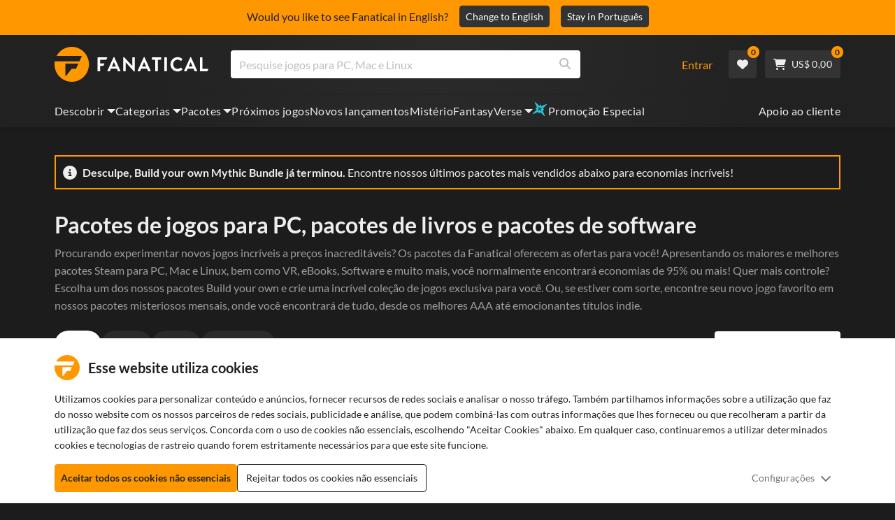

--- FILE ---
content_type: text/html; charset=utf-8
request_url: https://www.fanatical.com/pt/bundle
body_size: 135314
content:
<!DOCTYPE html><html lang="pt"><head><meta charset="utf-8"><meta httpequiv="content-language" content="pt"><meta property="og:site_name" content="Fanatical"><meta property="og:type" content="website"><meta name="twitter:card" content="summary_large_image"><meta name="twitter:site" content="@Fanatical"><meta name="twitter:creator" content="@Fanatical"><meta name="viewport" content="width=device-width,initial-scale=1"><title>Fanatical</title><link href="https://w2m9492ddv-dsn.algolia.net" rel="preconnect" crossorigin=""><link href="https://ef.fanatical.com" rel="preconnect" crossorigin=""><link href="https://connect.facebook.net" rel="preconnect" crossorigin=""><link href="https://js-agent.newrelic.com" rel="preconnect" crossorigin=""><link href="https://www.gstatic.com" rel="preconnect" crossorigin=""><link href="https://sentry.io" rel="preconnect" crossorigin=""><link href="https://accounts.google.com" rel="preconnect" crossorigin=""><link rel="manifest" href="/manifest.json"><link rel="preconnect" href="https://fonts.gstatic.com"><link rel="preload" href="https://fonts.googleapis.com/css2?family=Montserrat:wght@300;
    400;700;900&amp;display=swap" as="style" onload="this.onload=null,this.rel=&quot;stylesheet&quot;"><script>!function(e,t,a,n,g){e[n]=e[n]||[],e[n].push({"gtm.start":(new Date).getTime(),event:"gtm.js"});var m=t.getElementsByTagName(a)[0],r=t.createElement(a);r.async=!0,r.src="https://www.googletagmanager.com/gtm.js?id=GTM-KX5XG73",m.parentNode.insertBefore(r,m)}(window,document,"script","dataLayer")</script><script>window.GlobalSnowplowNamespace=window.GlobalSnowplowNamespace||[],window.GlobalSnowplowNamespace.push("snowplow"),window.snowplow=function(){(window.snowplow.q=window.snowplow.q||[]).push(arguments)},window.snowplow.q=window.snowplow.q||[],window.snowplow("newTracker","cf","ij.fanatical.com",{appId:"FanaticalReact",cookieDomain:".fanatical.com",contexts:{webPage:!1,performanceTiming:!1}});const sMatch=(" "+document.cookie).match(new RegExp("[; ]sp=([^\\s;]*)")),networkId=sMatch?unescape(sMatch[1]):"";window.snowplow("trackStructEvent","pageload","pageload",networkId),function(e,o,n,a,w,d,i,s){for(k in e.moengage_object=w,t={},q=function(o){return function(){(e.moengage_q=e.moengage_q||[]).push({f:o,a:arguments})}},f=["track_event","add_user_attribute","add_first_name","add_last_name","add_email","add_mobile","add_user_name","add_gender","add_birthday","destroy_session","add_unique_user_id","moe_events","call_web_push","track","location_type_attribute"],h={onsite:["getData","registerCallback"]},f)t[f[k]]=q(f[k]);for(k in h)for(l in h[k])null==t[k]&&(t[k]={}),t[k][h[k][l]]=q(k+"."+h[k][l]);d=o.createElement(n),i=o.getElementsByTagName(n)[0],d.async=1,d.src="https://cdn.moengage.com/webpush/moe_webSdk.min.latest.js",i.parentNode.insertBefore(d,i),e.moe=e.moe||function(){return s=arguments[0],t},d.onload=function(){s&&(e[w]=moe(s))}}(window,document,"script",0,"Moengage")</script><link rel="icon" sizes="192x192" href="https://cdn.fanatical.com/production/icons/fanatical-icon-android-chrome-192x192.png"><link rel="apple-touch-icon" sizes="180x180" href="https://cdn.fanatical.com/production/icons/fanatical-icon-apple-touch-icon-180x180.png"><link rel="apple-touch-icon" sizes="152x152" href="https://cdn.fanatical.com/production/icons/fanatical-icon-apple-touch-icon-152x152.png"><link rel="apple-touch-icon" href="https://cdn.fanatical.com/production/icons/fanatical-icon-apple-touch-icon-120x120.png"><link rel="shortcut icon" type="image/png" sizes="32x32" href="https://cdn.fanatical.com/production/icons/favicon-32x32.png"><link rel="shortcut icon" href="https://cdn.fanatical.com/production/icons/favicon.ico"><link rel="mask-icon" href="https://cdn.fanatical.com/production/icons/pinned-icon.svg" color="#222222"><meta name="theme-color" content="#212121"><link rel="chrome-webstore-item" href="https://chromewebstore.google.com/detail/fanatical-pc-game-price-c/fifbkhhgkgphkjjnjkgdfknbkkgapnca"><meta name="robots" content="max-snippet:-1, max-video-preview:-1, max-image-preview:large"><script id="locale">window.locale = 'pt';
      window.translations = {".redeemgiftshare.giftredeemlink":"Link de Resgate do Presente do Destinatário",".steam-modal-question.answerthree":"É provável que sua conta Steam seja limitada. Uma conta Steam ilimitada é aquela que gastou pelo menos US$ 5,00 na loja Steam. Se sua conta for ilimitada e você estiver tendo problemas para vinculá-la, entre em contato com nossa equipe de suporte aqui {link}.",".wishlistsharecopyfield.wishlistlink":"Link da lista de desejos","AsterixProducts.seoBlurb":"Bem-vindo à Gália! Junte-se a Astérix, Obélix e à sua aldeia de destemidos gauleses enquanto enganam os romanos, exploram novas terras e proporcionam risos épicos. As edições omnibus em banda desenhada reúnem as suas aventuras lendárias numa coleção imbatível — perfeita para novos leitores e fãs de longa data! Pronto para se juntar à resistência?","AsterixProducts.title":"Autocarros Asterix e Obelix","AutoFAQs.aAge":"De acordo com {ageRatingBoard}, {productName} é adequado para jogadores com {ageInYears} anos ou mais.","AutoFAQs.aCategory":"Sim, usuários fanáticos marcaram {productName} como {categoryName}","AutoFAQs.aCriticRecommends":"{percentRecommended}% dos críticos do Metacritic recomendam {productName}. O Metascore é {ratingScore} em 100.","AutoFAQs.aCriticRecommendsAcclaimed":"Sim, {productName} tem amplo consenso crítico.","AutoFAQs.aDeckSupportPlayable":"Sim, {productName} não é totalmente verificado pelo Steam Deck, mas o editor diz que é “jogável” no Steam Deck.","AutoFAQs.aDeckSupportUnsupported":"Não, {productName} não pode ser reproduzido no Steam Deck.","AutoFAQs.aDeckSupportVerified":"Sim, {productName} é Steam Deck verificado.","AutoFAQs.aDevelopers":"{productName} foi desenvolvido por {developersList}","AutoFAQs.aDifficultyEasy":"{easyPercentage}% dos usuários do GameFAQs disseram que {productName} é Simples ou Fácil.","AutoFAQs.aDifficultyHard":"{hardPercentage}% dos usuários do GameFAQs disseram que {productName} é Difícil ou Implacável.","AutoFAQs.aDifficultyJustRight":"{justRightPercentage}% dos usuários do GameFAQs disseram que a dificuldade é perfeita.","AutoFAQs.aDifficultyPrefixEasy":"Relaxe e aproveite!","AutoFAQs.aDifficultyPrefixHard":"Você está pronto para um desafio?","AutoFAQs.aDifficultyPrefixJustRight":"Em algum lugar no meio.","AutoFAQs.aDlc":"DLCs disponíveis para {baseGameName} incluem {dlcList}","AutoFAQs.aDlcParent":"Sim, você precisará de {baseGameName} na mesma plataforma para jogar {productName}.","AutoFAQs.aEditionContents":"{editionName} contém:","AutoFAQs.aEditionsCount":"Existem {editionCount} edições. Eles são {editionNameList}","AutoFAQs.aFeature":"Sim. Usuários fanáticos marcaram {productName} como tendo {featureName}","AutoFAQs.aGenre":"Usuários fanáticos marcaram {productName} como {genreList}","AutoFAQs.aHeadsetList":"{productName} pode ser reproduzido nestes fones de ouvido VR:","AutoFAQs.aHeadsetSingle":"Sim, {productName} suporta {headsetName}","AutoFAQs.aLinux":"Sim, {productName} suporta Linux.","AutoFAQs.aMac":"Sim, {productName} suporta MacOS.","AutoFAQs.aOtherDlc":"DLCs disponíveis para {baseGameName} incluem {dlcList}","AutoFAQs.aPlayTime":"O tempo médio de jogo para usuários do GameFAQs é de {averageHours} horas.","AutoFAQs.aPlayTimeExtra":"{userPercentage}% dos usuários jogaram {productName} por mais de {numberOfHours} horas.","AutoFAQs.aPublishers":"{productName} é publicado por {publishersList}","AutoFAQs.aReleasePost":"{productName} foi lançado em {releaseDate}","AutoFAQs.aReleasePre":"{productName} estará disponível a partir de {releaseDate}.","AutoFAQs.aReleasePreEarly":"{productName} estará disponível com acesso antecipado em {earlyAccessDate}. Ele será totalmente lançado no {releaseDate}.","AutoFAQs.aReleasePreEarlyNow":"{productName} já está disponível com acesso antecipado. Ele será totalmente lançado no {releaseDate}.","AutoFAQs.aTheme":"Usuários fanáticos marcaram {productName} como {themeList}","AutoFAQs.aUserRecommends":"{percentRecommended}% dos usuários fanáticos recomendam {productName}. A pontuação média da revisão é {ratingScore}","AutoFAQs.aVrRequiredNo":"Não, VR é opcional em {productName}","AutoFAQs.aVrRequiredYes":"Sim, {productName} é apenas para VR","AutoFAQs.aisGood":"Sim, {percentRecommendedUser}% dos usuários Fanáticos e {percentRecommendedCritic}% dos críticos do Metacritic recomendam {productName}.","AutoFAQs.qAge":"Qual é a classificação etária de {productName}?","AutoFAQs.qCategory":"{productName} é {categoryName}?","AutoFAQs.qCriticRecommends":"{productName} é aclamado pela crítica?","AutoFAQs.qDeckSupport":"Posso jogar {productName} no Steam Deck?","AutoFAQs.qDevelopers":"Quem desenvolveu {productName}?","AutoFAQs.qDifficulty":"Quão difícil é {productName}?","AutoFAQs.qDifficultyEasy":"{productName} é fácil?","AutoFAQs.qDifficultyHard":"{productName} é difícil?","AutoFAQs.qDlc":"Qual DLC está disponível para {baseGameName}?","AutoFAQs.qDlcParent":"Preciso do jogo base para jogar {productName}?","AutoFAQs.qEarlyAccess":"Quando é o acesso antecipado para {productName}?","AutoFAQs.qEditionContents":"O que vem com {editionNameFull}?","AutoFAQs.qEditionsCount":"Quantas edições de {baseGameName} existem?","AutoFAQs.qFeature":"{productName} tem {featureName}?","AutoFAQs.qGenre":"Qual gênero é {productName}?","AutoFAQs.qHeadsetList":"Quais headsets VR são suportados pelo {productName}?","AutoFAQs.qHeadsetSingle":"Posso jogar {productName} contra {headsetName}?","AutoFAQs.qLinux":"Posso jogar {productName} no Linux?","AutoFAQs.qMac":"Posso jogar {productName} no MacOS?","AutoFAQs.qMacSpec":"Qual hardware Mac eu preciso para jogar {productName}?","AutoFAQs.qMacSpecMin":"Qual é a especificação mínima de hardware do Mac para {productName}?","AutoFAQs.qMacSpecRec":"Qual é a especificação de hardware Mac recomendada para {productName}?","AutoFAQs.qOtherDlc":"Que outro DLC existe para {baseGameName}?","AutoFAQs.qPlayTime":"Quanto tempo leva para jogar {productName}?","AutoFAQs.qPreorderBonus":"Qual é o bônus de pré-encomenda para {productName}?","AutoFAQs.qPublishers":"Por quem {productName} é publicado?","AutoFAQs.qReleasePost":"Quando {productName} foi lançado?","AutoFAQs.qReleasePre":"Quando {productName} será lançado?","AutoFAQs.qSpec":"Qual hardware de PC eu preciso para jogar {productName}?","AutoFAQs.qSpecMin":"Qual é a especificação mínima de hardware do PC para {productName}?","AutoFAQs.qSpecRec":"Qual é a especificação de hardware de PC recomendada para {productName}?","AutoFAQs.qTheme":"Quais temas {productName} tem?","AutoFAQs.qUserRecommends":"O que os usuários pensam de {productName}?","AutoFAQs.qVrRequired":"A VR é necessária para jogar {productName}?","AutoFAQs.qisGood":"{productName} é um bom jogo?","BadgeSlash.label.bundle":"Pacote Exclusivo","BadgeSlash.label.buynow":"Comprar agora","BadgeSlash.label.category":"Categoria Venda","BadgeSlash.label.downloadandplay":"Baixe e jogue","BadgeSlash.label.earlyaccess":"Disponível {date}","BadgeSlash.label.earlyaccess,now":"Agora","BadgeSlash.label.flashdeal":"Promoção Flash","BadgeSlash.label.franchisesale":"Venda de franquia","BadgeSlash.label.just-launched":"Acabado de lançar","BadgeSlash.label.new":"Novo","BadgeSlash.label.preorder":"Lançamentos {date}","BadgeSlash.label.publishersale":"Venda do editor","BadgeSlash.label.sitewide":"Venda em todo o site","BadgeSlash.label.stardeal":"Promoção Especial","BundleGameDetails.UserRatings":"{userReviewTotalRatings} Avaliações de utilizadores","BundleRedesignTierBoxes.bestvalue":"Melhor valor","BundleRedesignTierBoxes.products":"{count} Produtos","BundleRedesignTieredProducts.products":"{count} Produtos","BundleRedesignTieredProducts.recommendedForYou":"Recomendado para você","CartMoveToWishlist.addtowishlist":"Mover para Lista de desejos","CartMoveToWishlist.cancel":"Cancelar","CartMoveToWishlist.messageOne":"Mova-o para sua lista de desejos e avisaremos quando ele estiver à venda ou for adicionado a um pacote.","CartMoveToWishlist.messageTwo":"Você também pode compartilhar sua lista de desejos com familiares ou amigos, para que você possa sempre receber o presente perfeito!","CartMoveToWishlist.title":"Mover este item para sua lista de desejos?","CharityLeaderboard.title":"Placar de principais colaboradores","DateOfBirth.day":"Dia","DateOfBirth.error.day":"Selecione um dia","DateOfBirth.error.month":"Selecione um mês","DateOfBirth.error.year":"Selecione um ano","DateOfBirth.month":"Mês","DateOfBirth.year":"Ano","DonationTotal.Heading.donated":"Doado","DonationTotal.Heading.donated-so-far":"Doado até agora","DonationTotal.SoldOut.copy":"Obrigado a todos que doaram. Se você perdeu e ainda gostaria de doar para apoiar o trabalho de {charityName}, por favor {link} para ir ao site deles.","DonationTotal.SoldOut.copy.link":"Clique aqui","DonationTotal.SoldOut.copynodonationlink":"Obrigado a todos que doaram.","DonationTotal.SoldOut.title":"Desculpe, este pacote está esgotado","DonationTotal.SubText.topdonation":"Doação máxima: {topDonaterName} {topDonaterPrice}","DonationTotal.viewleaderboard":"Exibir placar","E000":"AnonId ausente","E001":"Por favor insira um endereço de e-mail","E002":"Por favor insira um endereço de e-mail válido","E003":"Por favor insira uma senha","E004":"Escolha uma senha mais forte","E005":"A senha deve ter menos de 100 caracteres","E006":"Por favor insira um endereço de e-mail válido","E007":"Por favor insira um endereço de e-mail válido","E100":"E-mail ou senha incorretos","E201":"Por favor redefina sua senha","E202":"Erro de Senha Desconhecido","E301":"Já existe uma conta com este endereço de e-mail","E401":"Dados ausentes do Facebook","E402":"Falha na validação do Facebook","E403":"Já existe uma conta com este endereço de e-mail, faça login com sua senha, use login mágico ou redefina sua senha","E501":"Falha no login, aguarde mais tempo entre as tentativas de login","E502":"Ocorreu um erro inesperado","E601":"Código de dois fatores incorreto","E602":"Token incorreto","E701":"Dados ausentes do Google","E702":"Falha na validação do Google","E703":"Os cookies não estão ativados no ambiente atual.","E800":"Erro inesperado de login do Fandom - tente novamente ou tente um método de login diferente","E8000":"AnonId ausente","E8004":"O nome de exibição não deve conter uma palavra ofensiva","E801":"Dados de login do Fandom ausentes - tente novamente ou tente um método de login diferente","E802":"Fandom Login falhou - tente novamente ou tente um método de login diferente","E803":"Sua conta Fandom não está confirmada. Por favor, confirme seu e-mail com o Fandom e tente fazer o login novamente, ou tente um método de login diferente","ExtensionMidPageBanner.assistant":"Comparação de preços de jogos para PC","ExtensionMidPageBanner.browserextension":"Extensão do navegador","ExtensionMidPageBanner.bullet.five":"Extensão de navegador segura e protegida","ExtensionMidPageBanner.bullet.four":"Descontos exclusivos","ExtensionMidPageBanner.bullet.one":"Compare preços enquanto você navega","ExtensionMidPageBanner.bullet.three":"Privacidade aprimorada","ExtensionMidPageBanner.bullet.two":"Aplicar cupons automaticamente","ExtensionMidPageBanner.button.try-now":"Instalar agora","ExtensionMidPageBanner.fanatical":"Fanatical","ExtensionMidPageBanner.fanaticalassistant":"Comparação de preços de jogos para PC Fanatical","ExtensionMidPageBanner.new-and-improved":"Novo e melhorado","ExtensionMidPageBanner.text.intro":"Nunca perca muitas ofertas com The Fanatical Extension","FeaturedTab.messageBlock.lastChance":"Reserve agora","FeaturedTab.messageBlock.outnow":"Fora agora","GamingHubHeader.introText.p1":"Personalize, treine e vença em qualquer lugar com seu novo painel de jogos.","GamingHubHeader.introText.p2":"Disponível em todos os PCs com Windows 10 e 11.","GamingHubHeader.title":"Centro de jogos Omen","GamingHubHeader.title.introducing":"Apresentando","HallOfFame.sofar":" Até aqui","HowToGiftBanner.heading":"Como presentear um jogo","HowToGiftBanner.heading-gift-card":"Como presentear um produto","HowToGiftBanner.link.large":"Voltar ao Guia de Presentes","HowToGiftBanner.modal.button.close":"Perto","HowToGiftBanner.modal.heading":"Como presentear um jogo","HowToGiftBanner.point.mobile":"Descubra como presentear digitalmente um jogo em apenas algumas etapas fáceis.","HowToGiftBanner.point.one.text":"Encontre o presente perfeito e adicione-o ao seu carrinho. Certifique-se de marcar a caixa no Checkout para 'Presente este pedido'.","HowToGiftBanner.point.one.title":"Adicionar ao carrinho","HowToGiftBanner.point.three.text":"Conclua sua compra normalmente e relaxe! Você pode alterar quaisquer detalhes de sua área de conta, se necessário.","HowToGiftBanner.point.three.title":"Ordem completa","HowToGiftBanner.point.two.text":"Insira os detalhes do destinatário, escreva uma mensagem pessoal, escolha um tema e defina a data em que deseja que o presente chegue.","HowToGiftBanner.point.two.title":"presente personalizado","HpOmenGamingHub.button.find-out-more":"Baixar no presságio","HpOmenGamingHub.text.unlock-games":"Desbloquear jogos: Desbloqueie novos jogos gratuitamente ao usar o OMEN Gaming Hub. Jogos atualizados semanalmente, então sempre há algo para jogar. Atualmente disponível apenas nos EUA, China, Reino Unido, Índia e México.","HybridSaleContent.browse.game-bundles":"Pacotes de jogos","HybridSaleContent.browse.game-under-five":"Jogos abaixo de {price}","HybridSaleContent.browse.multiplayer":"Jogos multijogador","HybridSaleContent.browse.new-and-upcoming":"Próximos e novos lançamentos","HybridSaleContent.browse.steam-deck-games":"Jogos de Steam Deck","HybridSaleContent.browse.top-deals":"{name} Ofertas","HybridSaleContent.heading.explore":"Explore ofertas de jogos para PC","HybridSaleContent.heading.explore.sale":"Explore o {saleDisplayName}","MyGamesSection.button.find-out-more":"Baixar no presságio","MyGamesSection.label.my-games":"Os meus jogos","MyGamesSection.subtitle.game-time":"Hora do jogo","MyGamesSection.subtitle.launcher":"Lançador","MyGamesSection.text.game-time":"Acompanhe as suas horas com a funcionalidade Tempo de Jogo. O jogo só acaba quando diz que acabou.","MyGamesSection.text.launcher":"Mais diversão, menos escondidas. O painel é a forma mais simples de localizar e iniciar os jogos da sua biblioteca.","MyGamesSection.title.longer":"Mais longo.","MyGamesSection.title.play":"Brincadeira","MyGamesSection.title.play-better":"Jogue melhor.","MyGamesSection.title.wherever":"Onde quer que seja.","MyWishlist.recommededforyou":"Recomendado para ti","OnSalePage.seodesc":"Os mais vendidos em ótimos jogos para PC, Mac e Linux de mais de 750 editores importantes. Esteja você procurando os melhores e mais recentes jogos ou um de nossos pacotes exclusivos, somos fanáticos por sempre trazer as melhores ofertas do planeta.","OnSalePage.seotitle":"Ofertas de jogos para PC - Jogos e chaves Steam em promoção","OperaGxCard.bullets.four":"VPN grátis integrada.","OperaGxCard.bullets.one":"Use 80% menos RAM.","OperaGxCard.bullets.three":"Twitch e Discord integrados na barra lateral.","OperaGxCard.bullets.two":"Limitadores de CPU, RAM e rede.","OperaGxCard.button.download":"Download grátis","OperaGxCard.button.more":"Baixe agora","OperaGxCard.button.no":"Não, obrigado","OperaGxCard.heading":"Opera GX: o navegador para jogadores","OperaGxCard.install":"Incluído no seu sorteio gratuitamente! Obtenha uma experiência de jogo e navegação incomparável em dispositivos móveis e computadores.","OperaGxCard.modal.text":"Obtenha uma experiência de jogo e navegação inigualável em dispositivos móveis e desktops.","OperaGxCard.modal.title":"Opera GX: O navegador para jogadores","PAP000":"Ocorreu um problema inesperado com seu pagamento, tente novamente ou entre em contato com o suporte","PAP001":"ApplePay recusou este pedido. Isso pode acontecer por vários motivos, incluindo detalhes incorretos do cartão. Tente novamente ou entre em contato com o suporte","PAP002":"Ocorreu um problema inesperado com o ApplePay, tente novamente ou entre em contato com o suporte","PAP003":"ApplePay não pôde ser carregado. Por favor, tente um método de pagamento diferente","PB001":"Faltam alguns detalhes de cobrança obrigatórios","PB002":"Ocorreu um erro ao salvar os detalhes de cobrança. Tente novamente","PB003":"Campos de cobrança inválidos","PC001":"O nome do titular do cartão deve ser inserido","PE000":"Ocorreu um problema inesperado com seu pagamento, tente novamente ou entre em contato com o suporte","PE001":"Não encontramos seu pedido. Por favor, tente novamente","PE002":"Ocorreu um problema com seus detalhes de pagamento. Por favor, tente novamente","PE003":"Sua conta de usuário logada foi alterada durante o pagamento. Por favor, tente novamente","PE004":"Seu endereço IP mudou durante o pagamento. Por favor, tente novamente","PE005":"O pagamento não pode ser concluído, tente novamente ou entre em contato com nosso departamento de suporte","PE006":"O pagamento não pode ser concluído, tente novamente ou entre em contato com nosso departamento de suporte","PE007":"Não foi possível definir a forma de pagamento como principal","PE008":"O processo de pagamento expirou, reenvie seu pedido","PES000":"Ocorreu um problema inesperado com seu voucher, entre em contato com o suporte","PES001":"Pedido não encontrado","PES002":"Pedido já processado","PES003":"Pedido inválido","PGD000":"Ocorreu um problema inesperado com seu pagamento, tente novamente ou entre em contato com o suporte","PGD001":"Não encontramos seu pedido. Por favor, tente novamente","PGD002":"Não encontramos seu pedido. Por favor, tente novamente","PGD003":"O pagamento não pode ser concluído, tente novamente ou entre em contato com nosso departamento de suporte","PGD004":"Seu provedor de pagamento recusou este pedido. Isso pode acontecer por vários motivos, incluindo detalhes incorretos do cartão. Tente novamente ou entre em contato com o suporte","PGP000":"Ocorreu um problema inesperado com seu pagamento, tente novamente ou entre em contato com o suporte","PGP001":"O Google Pay recusou este pedido. Isso pode acontecer por vários motivos, incluindo detalhes incorretos do cartão. Tente novamente ou entre em contato com o suporte","PGP002":"Ocorreu um problema inesperado com o Google Pay. Tente novamente ou entre em contato com o suporte","PGP003":"Não foi possível carregar o Google Pay. Por favor, tente um método de pagamento diferente","PP000":"Ocorreu um problema inesperado com seu pagamento Paypal, tente novamente ou entre em contato com o suporte","PP001":"Ocorreu um problema inesperado com seu pagamento Paypal, tente novamente","PP002":"Você cancelou seu pagamento Paypal, tente novamente ou escolha um método diferente","PPP000":"Houve um problema inesperado com seu pagamento via PayPal, tente novamente ou escolha outro método de pagamento","PPS002":"Ocorreu um problema com seus detalhes de pagamento. Por favor, tente novamente","PSC000":"Falha ao remover o cartão salvo, entre em contato com o suporte","PSC001":"Falha ao remover cartão salvo, referência de usuário não encontrada. Por favor, tente novamente","PSC002":"Falha ao remover cartão salvo, referência de cartão não encontrada. Por favor, tente novamente","PSC003":"Ocorreu um erro ao tentar remover o cartão salvo. Tente novamente ou entre em contato com o suporte","PageNotFound.header.button":"Vá para a página inicial","PageNotFound.header.h1":"Ops! Página não encontrada!","PageNotFound.header.text":"Não conseguimos encontrar a página que você procura. Tente usar a barra de pesquisa acima ou vá até a página inicial.","PageNotFound.search-hits.title":"Aqui está o que achamos que você estava procurando","PageNotFound.top-sellers.title":"Explore nossos produtos mais vendidos","PeakPerformance.button.find-out-more":"Baixar no presságio","PeakPerformance.button.watch-video":"Assista vídeo","PeakPerformance.label":"Otimizador","PeakPerformance.text":"Libere RAM, controle CPU, GPU e muito mais para que sua máquina funcione sem problemas.","PeakPerformance.title.get-peak":"Obter pico","PeakPerformance.title.performance":"desempenho","PickAndMixAddAll.addall":"Adicione tudo para {price}","PickAndMixAddAll.button.addalltocart":"Adicionar todos","PickAndMixAddAll.button.removeallfromcart":"Deletar tudo","PickAndMixCard.details":"Detalhes","PickAndMixCard.productdetails":"Detalhes do produto","PickAndMixDesktopLayout.coupon.description":"Gaste {price} ou mais e ganhe instantaneamente um cupom grátis para resgatar até 10 faixas, que serão adicionadas automaticamente ao seu pedido","PickAndMixDesktopLayout.dlc.description.parent":"Este conteúdo requer {parent} na mesma plataforma para jogar","PickAndMixDesktopLayout.dlc.title":"Conteúdo disponível para download.","PickAndMixDesktopLayout.freecoupon.title":"Cupom grátis:","PickAndMixDesktopLayout.savemoremessage":"Crie seu próprio Bundle a partir de {savingText}. Adicione {bundleType} para começar a economizar. Quanto mais você adicionar, mais você economiza!","PickAndMixDesktopLayout.savingText":"{firstTierQuantity} por {firstTierPrice}","PickAndMixMobileLayout.coupon.description":"Gaste {price} ou mais e ganhe instantaneamente um cupom grátis para resgatar até 10 faixas, que serão adicionadas automaticamente ao seu pedido","PickAndMixMobileLayout.dlc.description.parent":"Este conteúdo requer {parent} na mesma plataforma para jogar","PickAndMixMobileLayout.dlc.title":"Conteúdo disponível para download.","PickAndMixMobileLayout.freecoupon.title":"Cupom grátis:","PickAndMixMobileLayout.savemoremessage":"Crie seu próprio Bundle a partir de {savingText}. Adicione {bundleType} para começar a economizar. Quanto mais você adicionar, mais você economiza!","PickAndMixMobileLayout.savingText":"{firstTierQuantity} por {firstTierPrice}","PickAndMixNoProducts.regionLocked.other":"Aqui estão alguns de nossos outros ótimos pacotes que estão disponíveis para você.","PickAndMixNoProducts.regionLocked.title":"Desculpe, o {name} não está disponível na sua região","PickAndMixProductPage.aboutTitle":"Sobre este pacote","PickAndMixSubtotal.gotocart":"Ir para o carrinho","PickAndMixSubtotal.subtotal":"Subtotal","PickAndMixTierBoxes.bestvalue":"Melhor valor","PickAndMixTierBoxes.peritem":"Por item","PicksForYouGetStartedModal.point1text":"Uma fila personalizada com base na sua lista de desejos, compras e histórico de navegação.","PicksForYouGetStartedModal.point1title":"Descubra um novo jogo","PicksForYouGetStartedModal.point2text":"Adicione ao carrinho, à lista de desejos ou passe para a próxima recomendação.","PicksForYouGetStartedModal.point2title":"Ações simples","PicksForYouGetStartedModal.point3text":"Cada escolha torna-se mais inteligente quanto mais interage.","PicksForYouGetStartedModal.point3title":"Feito à medida para você","PicksForYouGetStartedModal.startexploring":"Comece a explorar","PicksForYouGetStartedModal.title":"Bem-vindo ao Fanatical Picks for You","PnmSelectedGameCollapsible.itemsaddedtoyourbundle":"os itens adicionados ao seu pacote aparecerão aqui","PnmSelectedGameCollapsible.selecteditems":"Itens selecionados","PreferenceCard.switch":"{switchText}","PreferenceCard.title":"{title}","ProductDLCPage.description":"Navegue por todos os DLCs disponíveis por {productName} para desfrutar ao máximo do seu jogo de PC favorito","ProductDLCPage.editionTitle":"Todas as edições {productName}","ProductDLCPage.seotitle":"{productName} DLC","ProductDLCPage.title":"{productName} DLC","ProductListingControls.button.filter.hide":"Ocultar filtros","ProductListingControls.button.filter.show":"Filtrar","ProductListingControls.resultcount":"{resultCount} resultados","ProductListingControls.showing-results":"Mostrando {number} Produtos","ProductListingControls.sort.label":"Ordenar:","ProductListingModal.clear":"Limpar filtros","ProductListingModal.modal.button.view":"Ver {number} resultados","ProductListingModal.modal.header":"Filtros","ProductListingPage.clear":"Limpar filtros","ProductPanel.messageBlock.lastChance":"Última chance de salvar","ProductsMegaMenuTabLink.label.new":"Novo","Recommended.header":"Os jogadores Fanatical recomendam","SPD001":"Erro ao carregar as formas de pagamento, tente novamente","SquadUp.button.explore-oasis-live":"Explore o Oasis ao vivo","SquadUp.button.watch-video":"Assista vídeo","SquadUp.label":"Apresentando o Oasis Live","SquadUp.subtitle":"Hora do jogo","SquadUp.text":"Sala virtual para você e seus amigos jogarem juntos. Sair juntos. Fale lixo juntos. Batalha juntos.","SquadUp.title":"Esquadrão. Vamos.","StandardUpsellModal.UserRatings":"{userReviewTotalRatings} Avaliações de utilizadores","StandardUpsellModal.adding":"A adicionar","StandardUpsellModal.addtocart":"Adicionar ao carrinho","SuspiciousCountryChallenge.country-further":"Abra o e-mail que acabamos de enviar e digite o código de verificação de 6 letras na caixa abaixo.","SuspiciousCountryChallenge.country-intro":"Desculpe por isso, só precisamos verificar se é realmente você","SuspiciousCountryChallenge.country-title":"Verificação do país","TMP1":"Estamos a atualizar o nosso sistema de pagamento. Tente novamente dentro de alguns minutos.","TieredUpsellModal.shopall":"Compre todas as vendas","TieredUpsellModal.spend":"Gastar","TieredUpsellModal.spend12":"Jogo de mistério grátis","TieredUpsellModal.spend20":"Jogo de mistério \"muito positivo\" gratuito","TieredUpsellModal.spend30":"Jogo de mistério gratuito \"extremamente positivo\"","ValidCoupon.button.apply":"Aplicar Cupão","ValidCoupon.button.exclusions-apply":"Aplicam-se exclusões.","ValidCoupon.description.min-spend":"quando gasta pelo menos {min}","ValidCoupon.description.money":"Poupe {money} com o código {code} {minSpend}. {exclusionsApply}","ValidCoupon.description.percent":"Poupe {percent}% com o código {code} {minSpend}. {exclusionsApply}","VisibleVoucher.button.apply":"Aplicar cupom","VisibleVoucher.button.exclusions":"Aplicam-se exclusões","VisibleVoucher.modal.button.close":"Perto","VisibleVoucher.modal.title":"Termos e condições do cupom","VisibleVoucher.text.save-extra":"Economize um extra","VoucherDeliveryBanner.button-text":"Saber mais","VoucherDeliveryBanner.emailedToYou":"Receba um cupom por e-mail na compra. Aplicam-se exclusões","VoucherDeliveryBanner.modal.terms.sub":"Para receber este cupom, faça um pedido que atenda a estas condições:","VoucherDeliveryBanner.modal.terms.title":"Termos e condições de qualificação de cupão","VoucherDeliveryBanner.offnextOrder":"desconto no seu próximo pedido","WeeklyGames.button.find-out-more":"Baixar no presságio","WeeklyGames.label":"Recompensas","WeeklyGames.subtitle.unlock-games":"Desbloquear jogos","WeeklyGames.subtitle.win-prizes":"Ganhe Prémios","WeeklyGames.text.win-prizes":"Seja recompensado com prêmios exclusivos, apenas jogando os jogos que você ama. Ative o OMEN Gaming Hub e participe dos desafios diários para ganhar itens no jogo e até produtos do mundo real. Comece a ganhar hoje.","WeeklyGames.title":"Ganhe jogos semanalmente","WelcomeNewUser.secondPurchase":"+ Você pode receber 5% de desconto em sua segunda compra","WelcomeNewUser.smallprint":"Aplicam-se todos os T&Cs","WelcomeNewUser.title":"Aqui para trazer a você os melhores jogos para PC, novos lançamentos e grandes descontos","WelcomeNewUser.viewButton":"Veja Agora","WishlistCard.add_to_cart":"Adicionar ao carrinho","WishlistCardDeleteBtn.addtoyourwishlist":"Adicionar a lista de desejos","WishlistCardDeleteBtn.delete":"Excluir","about.focus.body":"Sediada no Reino Unido, a Fanatical pertence e é operada pela Fandom, a maior plataforma de fãs do mundo, com mais de 350 milhões de utilizadores mensais. Há mais de 30 anos que a Focus tem parcerias de sucesso com programadores e distribuidores de jogos para PC de todas as dimensões. Mais de 30 colaboradores trabalham na nossa sede em Staffordshire, para além de outros em regime remoto.","about.integrity.body":"Na Fanatical, escolhemos sempre agir com integridade. Garantimos que todos os nossos produtos sejam oficialmente licenciados, beneficiando nossos clientes e nossos parceiros editoriais.","about.integrity.header":"Nossa Integridade","about.meta":"Sobre | Fanático","about.meta_description":"A Fanatical tem como missão ajudar jogadores de todo o mundo a encontrar jogos incríveis a preços incríveis. Com a Fanatical, encontra rapidamente o que procura numa seleção de mais de 5.000 jogos digitais oficialmente licenciados, de mais de 1.100 editoras.","about.mission.body":"A nossa missão é ajudar jogadores de todo o mundo a encontrar jogos incríveis a preços incríveis. A Fanatical permite-lhe encontrar rapidamente o que procura numa seleção de mais de 16.000 jogos digitais oficialmente licenciados, de mais de 1.800 editoras.","about.mission.header":"Entretenimento desbloqueado","about.spash_header.subtitle":"A escolha de mais de 4 milhões de fãs de videojogos em todo o mundo","about.spash_header.title":"Nós somos fanáticos","about.story.body":"A nossa história começou nos anos 90, disponibilizando software e jogos acessíveis a todos em CD-ROM para PC. Em 2012, lançámos a Bundle Stars para satisfazer a crescente procura global de jogos digitais. Desde então, a nossa loja online já vendeu mais de 145 milhões de chaves para jogadores em mais de 200 países, todas provenientes de editoras oficiais. {break}{break} Avançando até aos dias de hoje, a nossa viagem continua com a Fanatical, agora parte da família Fandom, onde o nosso objetivo continua a ser o mesmo: oferecer a melhor qualidade, variedade e valor no entretenimento digital.","about.story.header":"Nossa história","about.talk.affiliates.body":"Junte-se à nossa rede de afiliados","about.talk.affiliates.header":"Afiliados","about.talk.body":"Sempre adoramos o feedback da nossa comunidade. Entre em contato conosco em","about.talk.community":"Grupo comunitário","about.talk.header":"Fale Conosco","about.talk.marketing.body":"oportunidades de parceria","about.talk.marketing.header":"Marketing e relações públicas","about.talk.or":"ou nosso","about.talk.publishers.body":"Trabalhando com fanáticos","about.talk.publishers.header":"Desenvolvedores e editores de jogos","about.talk.support":"Sinta-se à vontade para navegar em nosso {supportLink} para obter respostas para perguntas comuns de nossos usuários. Se você não encontrar o que está procurando, nossa equipe interna de suporte ficará feliz em ajudar.","about.talk.supportLink":"páginas de suporte","about.title":"Aproximadamente","about.trust.body":"Somos tão bons quanto nossos clientes dizem que somos. Com mais de {count} avaliações de clientes e uma classificação de \"excelente\" {rating} , a Fanatical é uma das varejistas de jogos oficiais mais bem avaliadas no principal serviço independente de análises, Trustpilot.","about.trust.header":"confiado por você","about.trust.rating":"{score} de 5 estrelas","about.ukie.body":"Somos membros do UKIE, órgão comercial da indústria de jogos e entretenimento interativo do Reino Unido.","about.why.body":"Fanatical é alimentado por uma equipe apaixonada de jogadores. Quer estejamos colocando um sorriso em seu rosto economizando seu dinheiro ou criando conteúdo atraente mostrando os jogos que você deseja jogar, sempre nos esforçaremos para ser um de seus destinos de jogos favoritos.","about.why.header":"Por que somos fanáticos","account-billing.billing-details.title":"Detalhes de cobrança","account-billing.modal.title":"Editar detalhes de cobrança","account-confirm.account-confirm":"Obrigado. Sua conta foi confirmada","account-confirm.header.confirm":"Confirmar conta","account-confirm.registering":"Obrigado por se registrar no Fanatical","account-confirm.title":"Confirmar conta","account-confirm.view-orders":"Veja seus pedidos Fanatical","account-contact-preferences.heading":"Preferências de contato","account-coupons-rewards.heading":"Cupons e recompensas","account-delete-btn":"Deletar conta","account-delete-btn-confirm":"Você está prestes a excluir sua conta, esta ação é {permanent}. Você será desconectado após a exclusão bem-sucedida.","account-delete-btn-confirm-1":"Por favor digite:","account-delete-btn-confirm-2":"se você deseja continuar","account-delete-btn-confirm.permanent":"PERMANENTE","account-delete-btn.cant":"Entre em contato com o suporte para excluir sua conta","account-delete.form.delete":"Deletar conta","account-delete.modal.title":"Confirmar exclusão da conta","account-dob.modal.title":"Atualize sua data de nascimento","account-email.form.cancel":"Cancelar","account-email.form.close":"Perto","account-email.form.confirm":"Confirmar","account-email.form.newemail":"Novo Endereço de Email:","account-email.message.captcha":"Marque a caixa de seleção ReCaptcha acima.","account-email.message.confirm-email":"Enviamos um e-mail de confirmação para {email}. Por favor verifique seu email.","account-email.message.enter-email":"Por favor insira um endereço de e-mail","account-email.modal.title":"Mude o endereço de email","account-email.table.button.email":"Mude o endereço de email","account-email.table.title":"Endereço de e-mail","account-language.changeCurrency":"Alterar Moeda/Idioma de Exibição","account-language.changeLanguage":"Mudar idioma","account-language.currency-info":"As taxas de câmbio podem variar. Você será cobrado em ","account-linked-accounts.heading":"Contas ligadas","account-linked-accounts.steam":"Steam","account-linked-accounts.title":"Epic","account-login-security.account-delete.desc":"A exclusão da conta é irreversível e não pode ser desfeita. Você será desconectado após a exclusão da conta.","account-login-security.account-delete.title":"Deletar conta","account-login-security.account-security.title":"Segurança da conta","account-login-security.heading":"Login e Segurança","account-login-security.login-details.title":"detalhes de login","account-login-security.personal-details.title":"Detalhes pessoais","account-newsletter.preferenceCenter":"Centro de preferências","account-orders-and-keys.heading":"Histórico de Pedidos e Chaves","account-orders-and-keys.orders.body":"Para visualizar um pedido com mais detalhes e as chaves associadas a esse pedido, basta clicar em {boldOrderKeys} para o pedido apropriado.","account-orders-and-keys.viewordersandkeys":"Ver Pedido e Chaves","account-overview.heading":"visão geral da conta","account-password.day":"Dia","account-password.entercurrentpassword":"Por favor, digite sua senha atual","account-password.enterday":"Insira um dia","account-password.entermonth":"Insira um mês","account-password.entervaliddob":"Por favor insira uma data válida","account-password.enteryear":"Insira um ano","account-password.errorchangingdob":"Erro ao atualizar a data de nascimento","account-password.errorchangingpassword":"Erro ao alterar a senha","account-password.errordob":"Erro ao salvar sua data de nascimento - tente novamente mais tarde","account-password.form.cancel":"Cancelar","account-password.form.close":"Perto","account-password.form.confirm":"Confirmar","account-password.form.confirm-password":"Confirme a Senha","account-password.form.current-password":"Senha atual","account-password.form.new-password":"Nova Senha","account-password.modal.title":"Alterar a senha","account-password.month":"Mês","account-password.passwordsixcharacters":"A senha deve ter 6 caracteres ou mais","account-password.passwordsmatch":"Por favor, confirme a senha - As senhas não correspondem","account-password.passwordupdated":"Sua senha foi atualizada.","account-password.pleaseconfirmpassword":"Por favor, confirme a senha","account-password.pleaseenterpassword":"Por favor insira uma senha","account-password.setting.button.password":"Alterar a senha","account-password.success":"Sucesso","account-password.successdob":"Sua data de nascimento foi salva","account-password.successgeneraldob":"Sucesso","account-password.table.title":"Senha","account-password.year":"Ano","account-payment-information.heading":"Informação de pagamento","account-preference-center.description":"Essas preferências nos ajudam a personalizar quais promoções, pacotes e ofertas de jogos você vê com mais frequência em seus e-mails. Você ainda receberá atualizações essenciais da conta e notificações de compra.","account-preference-center.email":"Conteúdo Adicional","account-preference-center.heading":"Preferências de conteúdo de e-mail","account-preference-center.notice.message":"Clique em 'Atualizar preferências' para salvar suas seleções.","account-preference-center.noticks":"Por favor, clique no botão de atualização para atualizar o centro de preferências","account-preference-center.product":"Categorias de produtos","account-preference-center.update-preferences":"Atualizar preferências","account-reviews.button.all-reviews":"Ver todos os comentários","account-reviews.title":"Rever suas compras","account-single-order.item.name.more":"e mais {orderItemsNumber}","account-single-order.item.order-date":"Data:","account-single-order.item.order-number":"Número do pedido:","account-single-order.item.order-total":"Total:","account-single-order.item.view":"Ver pedido e chaves","account-single-order.table.title":"Seu último pedido","account-site-coupons.no-vouchers":"Desculpa - Neste momento, não há cupões disponíveis.","account-site-coupons.title":"Cupões","account-theme.button.change":"Mudar tema","account-theme.darktheme":"Tema escuro","account-theme.lighttheme":"Tema claro","account-theme.title":"Tema do site","account-two-factor.form.code":"Seu código de autenticação de dois fatores:","account-website-settings.heading":"Configurações do site","account.2faconfirm":"Confirme e ative","account.confirm.alreadyconfirmed":"já confirmei","account.confirm.followthelink":"Siga o link que enviamos para sua caixa de entrada para concluir seu registro.","account.confirm.importantinformation":"Informações importantes da conta","account.confirm.noconfirm":"Você não confirmou seu e-mail e não pode resgatar suas chaves.","account.confirm.resend":"Reenviar email","account.extension.operaaddon":"complemento Opera","account.extension.operaaddon.link":"aqui.","account.extension.wedonthaveopera":"Ainda não temos uma versão do Opera, mas você pode tentar instalar usando este {operaAddOn} e a maioria das funcionalidades que testamos funciona. Saiba mais sobre a extensão do navegador {assistantLink}","account.myaccount.join":"Junte-se ao boletim informativo","account.myaccount.privacypolicy":"Política de Privacidade","account.setting.assistant.availability":"A extensão do navegador Fanatical está disponível para o Chrome. Estamos a analisar a possibilidade de a disponibilizar para outros browsers.","account.setting.assistant.explanation.link":"Sabe mais.","account.setting.assistant.installed":"Instalado","account.setting.assistant.not-installed":"Não instalado","account.setting.assistant.smallprint":"Economize tempo e dinheiro ao comprar jogos online.","account.setting.button.cart.disable":"Desativar notificações do carrinho","account.setting.button.cart.enable":"Ativar notificações do carrinho","account.setting.button.dob.notset":"Não configurado","account.setting.button.dob.update":"Atualizar","account.setting.button.epic.connect":"Vincular conta da Epic Games","account.setting.button.epic.loading":"Conectando","account.setting.button.reviews.disable":"Desativar notificações de revisão de serviço","account.setting.button.reviews.enable":"Ativar notificações de revisão de serviço","account.setting.button.userreviews.disable":"Desativar notificações de revisão de produto","account.setting.button.userreviews.enable":"Ativar notificações de revisão de produto","account.setting.button.wishlist.disable":"Desativar notificações de lista de desejos","account.setting.button.wishlist.enable":"Ativar notificações de lista de desejos","account.setting.cart.disabled":"Desabilitado","account.setting.cart.enabled":"Habilitado","account.setting.dob":"Sua data de nascimento","account.setting.epic-connect.not-linked":"Conta Epic não vinculada","account.setting.keyredeems.disabled":"Desabilitado","account.setting.keyredeems.enabled":"Habilitado","account.setting.keyredeems.keyredeems.enable":"Ativar lembretes de e-mail de revelação de chave","account.setting.keyredeems.v.disable":"Desativar lembretes de e-mail de revelação de chave","account.setting.newsletter.button.preference-center":"Preferências de conteúdo","account.setting.newsletter.not-subscribed":"Não inscrito","account.setting.newsletter.smallprint.subscribed":"Atualmente inscrito em nossa newsletter.","account.setting.newsletter.smallprint.unsubscribed":"Inscreva-se na newsletter Fanatical para ser notificado sobre promoções por e-mail. Você pode cancelar a assinatura a qualquer momento. Ao assinar, você concorda com nossos {privacyPolicyLink}.","account.setting.newsletter.subscribed":"Subscrito","account.setting.newsletter.unsub":"Clique aqui para cancelar a assinatura de todos os e-mails de marketing","account.setting.reviews.disabled":"Desabilitado","account.setting.reviews.enabled":"Habilitado","account.setting.title.assistant":"Extensão de navegador fanático para comparação de preços de jogos para PC","account.setting.title.cart":"E-mails de abandono de carrinho","account.setting.title.currency":"Moeda do Site","account.setting.title.keyredeems":"Lembretes de e-mail de revelação de chave","account.setting.title.language":"Idioma do site","account.setting.title.newsletter":"Noticiário por e-mail","account.setting.title.reviews":"Notificações por e-mail de revisão do Fanatical Service","account.setting.title.userreviews":"Notificações por e-mail de revisão de produtos fanáticos","account.setting.title.wishlist":"Notificações por e-mail da lista de desejos","account.setting.userreviews.disabled":"Desabilitado","account.setting.userreviews.enabled":"Habilitado","account.setting.wishlist.disabled":"Desabilitado","account.setting.wishlist.enabled":"Habilitado","account.support.button":"Ir para o Centro de Suporte","account.support.header":"Apoio ao cliente","account.support.introduction":"Nós estamos aqui para ajudar! Confira nossas perguntas frequentes ou clique no botão para acessar nosso centro de suporte completo.","account.support.subheader":"perguntas frequentes","account.twoFactor":"Autenticação de dois fatores (2FA)","account.twoFactor.alternative":"Ou digite este código em seu aplicativo autenticador:","account.twoFactor.back":"Voltar","account.twoFactor.button.cancel":"Cancelar","account.twoFactor.button.disable":"Desativar","account.twoFactor.button.next":"Próximo","account.twoFactor.close":"Perto","account.twoFactor.confim-title":"Confirme a autenticação de dois fatores","account.twoFactor.confirm.first":"Por favor, confirme sua conta primeiro","account.twoFactor.disable":"Desativar 2FA","account.twoFactor.disable-message-one":"Ao desativar a autenticação de dois fatores, os códigos não serão mais necessários para fazer login na sua conta.","account.twoFactor.disable-message-two":"Isso não é recomendado porque reduz a segurança da sua conta.","account.twoFactor.disable-title":"Desativar a autenticação de dois fatores","account.twoFactor.disabled":"Desabilitado","account.twoFactor.enable":"Ativar 2FA","account.twoFactor.enabled":"Habilitado","account.twoFactor.explanation":"Adicione uma camada extra de segurança à sua conta.","account.twoFactor.explanation.link":"Sabe mais.","account.twoFactor.help":"O que é autenticação de dois fatores?","account.twoFactor.reminder.table.text":"Adicione uma camada extra de segurança à sua conta ativando a autenticação de dois fatores (2FA). Depois de ativado, solicitaremos um código de verificação por meio de seu método de segurança se notarmos um login de um dispositivo ou navegador não reconhecido.","account.twoFactor.reminder.table.title":"Proteja sua conta","account.twoFactor.scan":"Use seu aplicativo de autenticação para escanear este código de barras:","account.twoFactor.success":"Sucesso","account.twoFactor.success-message":"A autenticação de dois fatores está ativada. Agora, solicitaremos um código de login sempre que você fizer login.","account.twoFactor.verify":"Digite o código de confirmação que você vê no seu aplicativo de autenticação:","accountuserreviewscontainer.yourproductreviews":"Suas análises de produtos","action-links.link.action":"Ação","action-links.link.action-roguelike":"Ação Roguelike","action-links.link.fighting":"Brigando","action-links.link.fps":"Tiro em primeira pessoa","action-links.link.hack-and-slash":"Hack and Slash","action-links.link.platformer":"jogo de plataformas","action-links.link.third-person-shooter":"Atirador em terceira pessoa","add-to-cart-button.addtocart":"Adicionar","address-display.add-address":"Adicionar detalhes de cobrança","address-display.edit-address":"Editar detalhes de cobrança","address-display.empty-address":"Adicione seu nome e endereço de cobrança para nos ajudar a evitar pagamentos fraudulentos.","address-display.line-item.title":"Nome e endereço de cobrança","address-display.remove-address":"Remover endereço de cobrança","address-fields.ca.administrativeArea":"Província","address-fields.default.address1":"Endereço Linha 1","address-fields.default.address1-sub":"Endereço, caixa postal etc","address-fields.default.address2":"endereço linha 2","address-fields.default.address2-sub":"Apartamento, unidade, suíte ou andar #","address-fields.default.administrativeArea":"Estado","address-fields.default.locality":"Cidade","address-fields.default.postal-code":"Código postal","address-fields.gb.address2-sub":"Flat, unidade, suíte ou andar #","address-fields.gb.administrativeArea":"Condado","address-fields.gb.locality":"Cidade Cidade","address-fields.gb.postal-code":"CEP","address-fields.us.postal-code":"CEP","address-form.address1-selecterror":"Por Favor insira um endereço válido","address-form.addressPlaceholder":"Comece a digitar seu endereço","address-form.addressSearch-field":"Pesquisa de endereço de cobrança","address-form.administrativeArea-error":"Insira um {areaLabel}válido","address-form.administrativeArea-selecterror":"Escolha um {areaLabel}válido","address-form.billing-address-title":"Nome e endereço de cobrança","address-form.cancel":"Cancelar","address-form.countryCode-error":"Escolha um país válido","address-form.countryCode-field":"País","address-form.customerName-field":"Seu nome","address-form.customerName-selecterror":"Por favor, insira seu nome","address-form.dropdownDefault":"Escolher","address-form.locality-selecterror":"Insira um {localityLabel}válido","address-form.postalCode-error":"Insira um {postCodeLabel}válido","address-form.search-separator":"Ou digite seu endereço manualmente","address-form.success":"Salvou","address-form.sumbit":"Salvar detalhes de cobrança","address-navigation.link.account-overview":"visão geral da conta","address-navigation.link.contact-preferences":"Preferências de contato","address-navigation.link.library":"Biblioteca de produtos","address-navigation.link.linked-accounts":"Contas ligadas","address-navigation.link.login-security":"Login e Segurança","address-navigation.link.menu":"Menu da conta","address-navigation.link.order-history-keys":"Histórico de Pedidos e Chaves","address-navigation.link.payment-information":"Informação de pagamento","address-navigation.link.reviews":"Minhas avaliações","address-navigation.link.rewards":"Cupons e recompensas","address-navigation.link.support":"Apoio ao cliente","address-navigation.link.website-settings":"Configurações do site","address-navigation.link.wishlist":"Wishlist","addtocart.button.adding":"A adicionar","addtocart.button.addtocart":"Adicionar ao carrinho","addtocart.button.checkoutnow":"Saindo agora","addtocart.button.paymoregivemore":"Pague mais, dê mais","addtocart.button.selectdonation":"Selecione Doação","addtocart.button.updatetier":"Atualizar nível no carrinho","addtocart.button.upgrade":"Atualizar","adventure-links.link.adventure":"Aventura","adventure-links.link.adventure-rpg":"RPG de aventura","adventure-links.link.casual":"Casual","adventure-links.link.hidden-object":"Objecto escondido","adventure-links.link.metroidvania":"Metroidvania","adventure-links.link.puzzle":"Quebra-cabeça","adventure-links.link.visual-novel":"Novela visual","affiliates.cjdashbord":"painel CJ","affiliates.contactus":"Contate-nos","affiliates.getpaid":"Ser pago","affiliates.grablinks":"Pegar links","affiliates.howdoesitwork.body":"Dependendo do seu principal método promocional, existem duas maneiras diferentes de ganhar muito dinheiro promovendo o Fanatical para o seu público.","affiliates.joinus":"Junte-se a nós","affiliates.meta_description":"Junte-se ao Fanatical Affiliate Program e comece a ganhar dinheiro hoje promovendo os melhores jogos, ofertas de valor inacreditável e pacotes exclusivos de jogos Steam. Somos o parceiro oficial de mais de 975 editores e classificados como excelentes no Trustpilot por nossos clientes.","affiliates.or":"ou","affiliates.promote":"Promover","affiliates.reason.community":"Faça parte da nossa comunidade de fãs e embaixadores genuínos.","affiliates.reason.keyssold":"Mais de 100 milhões de chaves de jogo genuínas e oficialmente licenciadas vendidas","affiliates.reason.newgamedeals":"Incríveis novas ofertas de jogos todos os dias!","affiliates.reason.supportgames":"Apoie os jogos e desenvolvedores que você ama!","affiliates.reason.trustpilot":"Excelente classificação de 4,7 de 5 estrelas no Trustpilot.","affiliates.reasons.awardswinning":"Plataforma premiada de rastreamento e pagamentos de afiliados.","affiliates.signup":"Inscrever-se","affiliates.spash_header.subtitle":"Seja pago para promover o Fanatical!","affiliates.spash_header.title":"Parceiros afiliados","affiliates.table.accesstrackinglinks":"Acesse links de rastreamento, banners através do {signupLink}.","affiliates.table.earncommission":"Ganhe até 5% de comissão por venda.","affiliates.table.freetojoin":"Livre para participar.","affiliates.table.getpaid":"Seja pago por meio de nossa rede de afiliados parceira, CJ.","affiliates.table.getregularpreviews":"Obtenha pré-visualizações regulares das nossas próximas ofertas.","affiliates.table.quickandeasysignup":"Cadastre-se rápido e fácil.","affiliates.title":"Parceiros afiliados","affiliates.title.howdoesitwork":"Como funciona?","affiliates.title.wearefanatical":"Nós somos Fanatical, e você?","affiliates.title.whyshouldijoin":"Por que devo aderir?","affiliates.wearefanatical.body":"Você é um jogador de PC que adora ofertas incríveis em chaves de jogo genuínas e oficialmente licenciadas? Você administra um site de jogos, YouTube ou canal do Twitch?","affiliates.wearefanatical.bodythree":"Quer saber mais? Assista nossa introdução de 60 segundos abaixo.","affiliates.wearefanatical.bodytwo":"Se você tem um número épico de inscritos em seu canal do YouTube, uma mídia social gigantesca ou administra um site de jogos para PC com uma comunidade dedicada - estamos comprometidos em construir parcerias de sucesso e adoraríamos unir forças com você!","affiliates.websites.websiteorblog":"Site {or} Blogue","affilites.body.alreadyapartner":"Nossos parceiros existentes incluem essas pessoas incríveis e muito mais!","affilites.button.youtubeortwitch":"YouTube ou Twitch","affilites.freetojoin":"Livre para participar.","affilites.howcanigetinvolved.body":"Se você gostaria de fazer parte dessa comunidade variada e crescente de parceiros, junte-se a nós inscrevendo-se abaixo.","affilites.link.partnerdashboard":"painel do parceiro","affilites.link.pleasecontactus":"Entre em contato conosco para discutir.","affilites.notsurewhichapp":"Não tem certeza do que se aplica a você?","affilites.or":"OU","affilites.reason.accesstrackingdashboa":"Acesse links de rastreamento, banners através do {partnersDashboardLink}.","affilites.reason.earncommission":"Ganhe até 5% de comissão por venda.","affilites.reason.paypal":"Receba o pagamento direto no PayPal.","affilites.reason.quickandeasysignup":"Cadastre-se rápido e fácil.","affilites.reason.regular":"Obtenha pré-visualizações regulares das nossas próximas ofertas.","affilites.title.alreadyapartner":"Quem já é sócio?","affilites.title.howcanigetinvolved":"Como posso me envolver?","affilites.title.whocanicontact":"Quem posso contatar?","affilites.websiteorblog":"Site ou Blog","affilites.whocanicontact.body":"Para compartilhar suas ideias sobre como podemos colaborar ou se você tiver alguma dúvida, envie um e-mail para nossa equipe de afiliados - ","affilites.whocanicontact.bodytwo":"Obrigado pelo seu interesse em se juntar ao Team Fanatical!","affilites.youtubeortwitch":"YouTube {or} Twitch","age-ratings.title":"Classificação etária","agegating.button.account":"Vá para a conta","agegating.confirm":"Ao clicar em continuar, confirmo que tenho idade legal para ver este jogo.","agegating.continue":"Continuar","agegating.fail":"Você não tem idade para ver este conteúdo","agegating.pleaseenter":"Por favor, insira sua data de nascimento abaixo.","agegating.title":"Conteúdo com restrição de idade","agegating.you-have-failed.before":"Você inseriu anteriormente uma idade muito jovem para visualizar este conteúdo. Você deve entrar ou criar uma conta para alterar essa idade em sua conta. Você pode fazer isso na seção ‘Login e segurança’.","agegating.you-have-failed.now":"Você inseriu uma idade muito jovem para visualizar este conteúdo. Você deve entrar ou criar uma conta para alterar essa idade em sua conta. Você pode fazer isso na seção ‘Login e segurança’.","agerating.acb":"Classificação ACB de {rating}","agerating.esrb":"Classificação ESRB de {rating}","agerating.pegi":"Classificação PEGI de {rating}","agerating.usk":"Classificação USK de {rating}","aggressive-upsell.button.back":"Voltar ao carrinho","aggressive-upsell.title.upsell":"Não perca essas ofertas incríveis do PC Steam para você","algolia-paginate.first":"Primeira página","algolia-paginate.last":"Última página","algolia-paginate.next":"Próxima página","algolia-paginate.page":"página {pageNumber}","algolia-paginate.prev":"Página anterior","all-dlc.browse":"Procurar por","all-dlc.desc":"Veja nossa lista completa de DLCs para PC de seus gêneros e franquias favoritos com as maiores economias que você encontrará online","all-dlc.page":"Página","all-dlc.seoTitle":"DLC de jogo para PC","all-dlc.title":"Navegue por todos os DLCs de jogos para PC","all-games.browse":"Procurar por","all-games.desc":"Veja nossa lista completa de jogos para PC de seus gêneros e franquias favoritos com as maiores economias que você encontrará online","all-games.page":"Página","all-games.seoTitle":"Jogos de PC","all-games.title":"Navegar em todos os jogos para PC","assistant.banner.body":"Economize tempo e dinheiro ao comprar jogos online. O que poderia ser melhor?","assistant.banner.browserextension":"Extensão do navegador","assistant.banner.button.findoutmore":"Sabe mais","assistant.banner.fanaticalassistant":"Comparação de preços de jogos para PC Fanatical","atok-form.button-submit":"Confirmar","audio-bar.audio-delivery":"Downloads gratuitos de DRM","audio-bar.audio-delivery-multi":"Downloads sem DRM em vários formatos","audio-bar.audio_saving":"Salvar {saving}","audio-bar.point.redeem.keys":"Resgate de Chave","audio-bar.worth_of_audio":"Obtenha {price} no valor de arquivos de áudio","audiotieredbundle.including":"Incluindo os produtos acima","audiotieredbundle.ormoretounlock":" ou mais para desbloquear","audiotieredbundle.tier":"Nível {tierNumber} - Paga {price}","autosearch-fixed.products":"Todos os {type} produtos","autosearch-wrapper.search-placeholder":"Pesquise jogos para PC, Mac e Linux","autosearch.no-results":"Não encontramos nenhum resultado para você. Tente ajustar os termos da sua pesquisa. Você pode procurar jogos por nome ou editor.","autosearch.no-results1":"Não encontramos os dróides que você estava procurando","autosearch.no-results2":"Não conseguimos encontrar a princesa neste castelo ","autosearch.no-results3":"Não havia pilares adicionais","autosearch.no-results4":"Você precisa de mais gás vespeno","autosearch.no-results5":"Snorlax está bloqueando o caminho","autosearch.results":"Ver todos os {resultCount} resultados","autosearch.search-placeholder":"Pesquise jogos para PC, Mac e Linux","backtotopbutton.backtotop":"De volta ao topo","beforedeemablesection.acceptyourgift":"Aceite seu presente","beforedeemablesection.acceptyourgift.subtitle":"Você será levado a uma página onde poderá ver seus presentes. Clique no botão \"ACEITAR\" para continuar","beforedeemablesection.redeemyourkeys":"Resgate suas chaves","beforedeemablesection.redeemyourkeys.subtitle":"Dentro de sua conta você poderá revelar suas chaves, que podem ser resgatadas instantaneamente.","beforedeemablesection.signup":"Crie a sua conta aqui","beforedeemablesection.signup.subtitle":"Clique no botão acima para criar uma conta para manter suas chaves seguras ou, se você já tiver uma conta, basta fazer login!","beforedeemablesection.title.how-it-works":"Como conseguir seu presente","billing-page.info":"Exigimos de você algumas informações extras de cobrança para nos ajudar a cumprir as leis tributárias de {countryName}. Todos os dados pessoais serão armazenados de forma segura.","billing-page.info-title":"Por que precisamos desses dados?","billing-page.no-shipping":"Você está comprando produtos digitais, nenhum produto físico será enviado a você.","billing.button":"Prossiga para o pagamento","billing.title":"Endereço de Cobrança","blackfriday.desc":"Chaves 100% oficiais, preços incríveis! Encontra o teu próximo jogo, pacote ou banda desenhada favorito na Fanatical nesta Black Friday!","blackfriday.displayfaqs.answer2":"Começamos no dia 21 de novembro, mas não deixe de se inscrever na nossa newsletter e de descarregar o {link} para não perder nada!","blackfriday.displayfaqs.answer2.link":"Assistente Fanatical","blackfriday.displayfaqs.answer3":"Como oferecer um pedido da fanatical.com","blackfriday.displayfaqs.answer3.1":"Pode presentear encomendas elegíveis diretamente na finalização da compra ou no seu histórico de encomendas.","blackfriday.displayfaqs.answer3.2":"Para mais informações, consulte o artigo abaixo:","blackfriday.displayfaqs.answer4.1":"Na maioria dos casos, receberá as suas chaves instantaneamente para poder jogar imediatamente*! Se estiver a comprar um produto em pré-venda, a sua chave chegará após o lançamento do jogo.","blackfriday.displayfaqs.answer4.2":"*Aproximadamente 1% dos pedidos são sinalizados para autorização manual. Este processo pode demorar até um dia útil, mas os pedidos são normalmente analisados em poucas horas.","blackfriday.displayfaqs.answer5.1":"{bold} e fornecem-nos descontos incríveis nos seus jogos incríveis porque (a) confiam em nós e, em muitos casos, trabalham connosco há anos; e (b) quanto mais pacotes e jogos vendermos, menor será o preço que podemos oferecer.","blackfriday.displayfaqs.answer5.1.bold":"Trabalhamos diretamente com os nossos parceiros de publicação e desenvolvimento de confiança.","blackfriday.displayfaqs.answer5.2":"Temos centenas de milhares de clientes satisfeitos, muitos dos quais nos querem dizer o quão bons somos. Leia os nossos testemunhos.","blackfriday.displayfaqs2.title":"Quando começam as promoções da Black Friday?","blackfriday.displayfaqs3.title":"Como faço para oferecer as chaves de presente a outra pessoa?","blackfriday.displayfaqs4.title":"Quando receberei as minhas chaves?","blackfriday.displayfaqs5.title":"Porque é que o Fanatical é tão barato?","blackfriday.emailsubscribe.prompt":"Obtenha ótimas ofertas de jogos! Inscreva-se agora no Boletim Fanático!","blackfriday.faqs.answer1":"A Black Friday de 2025 será no dia 29 de novembro de 2025.","blackfriday.faqs.answer2":"Começamos no dia 21 de novembro, mas não deixe de se inscrever na nossa newsletter e de descarregar o Fanatical Assistant para não perder nada!","blackfriday.faqs.answer3":"Pode presentear encomendas elegíveis diretamente da finalização da compra ou do seu histórico de encomendas. Para mais informações, consulte o artigo abaixo: Como oferecer uma encomenda da fanatical.com (https://support.fanatical.com/hc/en-us/articles/360015776518-How-to-gift-a-fanatical-com-order)","blackfriday.faqs.answer4":"Na maioria dos casos, receberá as suas chaves instantaneamente para poder jogar imediatamente*! Se estiver a comprar um produto em pré-venda, a sua chave chegará após o lançamento do jogo. * Aproximadamente 1% das encomendas são sinalizadas para autorização manual. Este processo pode demorar até um dia útil, mas os pedidos são normalmente analisados em poucas horas.","blackfriday.faqs.answer5":"Trabalhamos diretamente com os nossos parceiros de publicação e desenvolvimento de confiança, que nos oferecem descontos incríveis nos seus fantásticos jogos porque (a) confiam em nós e, em muitos casos, trabalham connosco há anos; e (b) quanto mais pacotes e jogos vendermos, menor será o preço que podemos oferecer. Temos centenas de milhares de clientes satisfeitos, muitos dos quais nos querem dizer o quão bons somos. Leia as nossas avaliações no TrustPilot.com aqui (https://www.trustpilot.com/review/www.fanatical.com).","blackfriday.faqs.question1":"Quando será a Black Friday de 2025?","blackfriday.faqs.question2":"Quando começam as promoções da Black Friday?","blackfriday.faqs.question3":"Como faço para oferecer as chaves de presente a outra pessoa?","blackfriday.faqs.question4":"Quando receberei as minhas chaves?","blackfriday.faqs.question5":"Porque é que o Fanatical é tão barato?","blackfriday.faqs1.title":"Quando será a Black Friday de 2025?","blackfriday.giftGuide.cta":"Leia mais sobre presentes","blackfriday.giftGuide.description":"Aproveite as melhores ofertas durante a Black Friday e ofereça durante a época festiva, com entrega agendada {bold}.","blackfriday.giftGuide.description.bold":"até um ano após a compra.","blackfriday.giftGuide.subtitle":"Sabia que pode presentear os seus amigos e familiares com jogos utilizando o nosso sistema de presentes de última geração?","blackfriday.giftGuide.title":"Prepare-se para oferecer!","blackfriday.here":" Avaliações do TrustPilot.com aqui","blackfriday.title":"Ofertas de jogos para PC na Black Friday de 2025 - Fanatical","blackfridayonsalePage.description":"Fanatical brings you the best build your own and curated game bundles, new releases as well as high-quality comics and software, {bold}. We're the go-to destination for every PC gamer with thousands of 5* reviews.","blackfridayonsalePage.description.bold":"Todos os jogos são oficialmente licenciados diretamente pelas editoras e produtoras.","blackfridayonsalePage.description.two":"E estamos a elevar o nível para a Black Friday! Certifique-se de preparar a sua conta para receber ofertas personalizadas e preparar-se para o maior evento do ano!","blackfridayonsalePage.description.whenisblackfriday":"A Black Friday regressa a 27 de novembro de 2026. Todos os anos, a promoção Black Friday da Fanatical traz enormes descontos em milhares de jogos oficiais, pacotes e ofertas digitais. Em 2025, os jogadores pouparam até 90% em títulos de destaque da Capcom, SEGA e muito mais — e 2026 promete ser ainda melhor!","blackfridayonsalePage.description.whywait":"Confira os nossos best-sellers em jogos oficiais para PC, pacotes, eBooks e banda desenhada digital e adicione à sua lista de desejos ou {bold}.","blackfridayonsalePage.description.whywait.bold":"Compre agora se não pode esperar!","blackfridayonsalePage.title":"Ofertas de jogos para PC na Black Friday na Fanatic","blackfridayonsalePage.title.whenisblackfriday":"Quando será a Black Friday de 2026?","blackfridayonsalePage.title.whywait":"Aproveite ao máximo!","blackfridaypoints.comicbundles":"Pacotes de banda desenhada favoritos dos fãs com desconto","blackfridaypoints.discounts":"Grandes descontos nos melhores jogos para PC","blackfridaypoints.flashdeals":"Ofertas relâmpago de 24 horas","blackfridaypoints.gamegiveaways":"Sorteios de jogos","blackfridaypoints.steambundles":"Pacotes exclusivos de jogos Steam","blackfridaypoints.title":"O que esperar desta Black Friday","blackfridaysteps.cta.step2":"Inscrever-se","blackfridaysteps.cta.step2.link":"Ir para a Lista de Desejos","blackfridaysteps.cta.step3":"Saiba mais","blackfridaysteps.cta.step4":"Saiba mais","blackfridaysteps.description.step1.text1":"Seja o primeiro a saber das ofertas e descontos exclusivos da Black Friday e garanta os seus {bold}. Fique a par das promoções e não perca nenhuma grande novidade.","blackfridaysteps.description.step1.text1.bold":"diretamente na sua caixa de entrada","blackfridaysteps.description.step2.text1":"Faça login ou crie uma conta gratuita para começar a poupar o seu {bold} clicando no ícone do coração em qualquer produto do nosso site!","blackfridaysteps.description.step2.text1.bold":"jogos, pacotes e banda desenhada favoritos","blackfridaysteps.description.step3.text1":"Ao sincronizar a sua Lista de Desejos do Steam, permite-nos oferecer mais {bold} e será notificado por e-mail quando os jogos que pretende entrarem em promoção — uma situação vantajosa para todos.","blackfridaysteps.description.step3.text1.bold":"recomendações personalizadas","blackfridaysteps.description.step4.text1":"Compare preços nas suas lojas favoritas, receba {bold} quando um jogo da Steam estiver mais barato na Fanatical e desbloqueie códigos de cupões exclusivos, tudo automaticamente enquanto navega!","blackfridaysteps.description.step4.text1.bold":"alertas instantâneos","blackfridaysteps.description.stepstoblackfriday":"Antecipe-se à loucura da Black Friday. Complete cada passo para se manter informado, poupar mais e garantir os seus jogos favoritos assim que forem lançados.","blackfridaysteps.title.step1":"Passo 1","blackfridaysteps.title.step1header":"Subscreva a Newsletter Fanática","blackfridaysteps.title.step2":"Etapa 2","blackfridaysteps.title.step2header":"Crie a sua Lista de Desejos Fanática","blackfridaysteps.title.step3":"Etapa 3","blackfridaysteps.title.step3header":"Importe a sua Lista de Desejos da Steam.","blackfridaysteps.title.step4":"Passo 4","blackfridaysteps.title.step4header":"Descarregue a extensão Fanatical para browser.","blackfridaysteps.title.stepstoblckfriday":"Aproveite ao máximo a Black Friday","blog-post-page.may-like":"você pode gostar ","blog-post-page.related":"produtos relacionados","blog-post-page.related-posts":"Postagens Relacionadas","blog-post-page.share":"Compartilhar esta postagem","blog-post-page.subscribe-rss":"Assine o feed RSS","blog-post-page.view-more":"Veja mais","blog-posts-page.subscribe-rss":"Assine o feed RSS","blog-posts-page.top-sellers":"Mais vendidos","blog-posts-page.view-more":"Veja mais","blog.categories.Home":"Lar","blog.categories.blurb":"Escrito por jogadores, para jogadores, obtenha atualizações regulares sobre as últimas notícias de jogos com o Fanatical Blog. Repleto de qualidade de conteúdo, nosso blog apresenta concursos e detalhes sobre as vendas mais recentes, bem como entrevistas com alguns dos principais editores e desenvolvedores do setor, eBooks e notícias de tecnologia, guias e muito mais!","blog.categories.community":"Comunidade","blog.categories.develop":"Desenvolver","blog.categories.games":"Jogos","blog.categories.news":"Notícias","blog.header.point":"Últimos pacotes AAA, indie e de jogos","blog.header.point2":"Receba jogos instantaneamente","blog.header.point3":"Economizar","blog.header.point4":"Chaves 100% autênticas","blog.search.placeholder":"Pesquise no Blog Fanatical","blogposts.results.help":"Não conseguimos encontrar nenhum resultado para ti.","blogposts.search-terms":"Tente ajustar os termos da sua pesquisa","bonus-drop-reveal.button.view-key":"Veja sua chave","booktieredbundle.including":"Incluindo os produtos acima","booktieredbundle.ormoretounlock":" ou mais para desbloquear","booktieredbundle.tier":"Nível {tierNumber} - Paga {price}","box-intro.button.reveal":"Abra a sua caixa mistério!","box-intro.button.reveal.test":"Mostre-me um teste","box-intro.button.skip":"Ignorar Animação","box-intro.error":"Desculpe, houve um problema com seu item, atualize e tente novamente.","box-intro.modal.button.no":"Não","box-intro.modal.button.yes":"Sim","box-intro.modal.copy":"Ignorar revelará todos os jogos em seu pacote instantaneamente.","box-intro.modal.title":"Tem certeza de que deseja pular a animação?","box-intro.promo-text":"Jogos imperdíveis em cada caixa do Pacote Misterioso de Ano Novo!","box-intro.smallprint.link":"Consulte os termos e condições completos.","box-intro.smallprint.link.test":"Ver termos e condições","box-intro.smallprint.terms.title":"Termos e Condições","brand-acer.curated-for":"Curadoria para","brand-box.curated-for":"Curadoria por","brand-ccl.curated-for":"Curadoria para","brand-chilliblast.curated-for":"Curadoria para","brand-gamespot.curated-for":"Curadoria para","brand-hpomen.curated-for":"Curadoria para","brand-insidetech.curated-for":"Curadoria por","brand-powercolor.curated-for":"Curadoria para","brand-razer.curated-for":"Curadoria por","brand-stormforce.curated-for":"Curadoria para","breadcrumbs.all-games":"Jogos de PC","breadcrumbs.dlc":"Todos os DLCs","breadcrumbs.franchise":"{franchiseName} franquia","breadcrumbs.genre-games":"{genre} jogos","breadcrumbs.home":"Lar","breadcrumbs.reviews":"Avaliações","browse-lang.change-site":"Fique em {currentLanguageLabel}","browse-lang.change-site-only-currency":"Fique em {currentCurrencyCode}","browse-lang.change-site-with-currency":"Fique em {currentLanguageLabel} e {currentCurrencyCode}","browse-lang.change-to":"Mude para {newLanguageLabel}","browse-lang.change-to-only-currency":"Mude para {newCurrencyCode}","browse-lang.change-to-with-currency":"Mude para {newLanguageLabel} e {newCurrencyCode}","browse-lang.fanatical-message":"Gostaria de ver Fanatical em {newLanguageLabel}?","browse-lang.fanatical-message-only-currency":"Gostaria de ver os preços do Fanatical em aproximadamente {newCurrencyName} ({newCurrencyCode})?","browse-lang.fanatical-message-with-currency":"Você gostaria de ver o Fanatical em {newLanguageLabel} e aproximado de {newCurrencyName} ({newCurrencyCode})?","browsebutton.viewall":"Ver tudo","browsebutton.viewallbundle":"Ver todos os pacotes","browsebygenre.browse":"Navegar por gênero","browser-extension-uninstall.description":"Obrigado por experimentar a extensão de navegador de comparação de preços de jogos para PC Fanatical. Agora foi desinstalado","browser-extension-uninstall.subtitle":"Extensão do navegador","browser-extension-uninstall.title":"Comparação de preços de jogos para PC Fanatical","browser-extension.copy.customise":"Selecione os sites de compras online nos quais você prefere comparar preços, para que você possa sempre conseguir o melhor negócio possível.","browser-extension.copy.giveaways":"Jogue por nossa conta! Você terá acesso exclusivo para reivindicar brindes de jogos durante períodos promocionais definidos.","browser-extension.copy.instant_access":"Economize tempo com acesso com um clique a todas as melhores ofertas e novos lançamentos no Fanatical. A comparação de preços de jogos para PC Fanatical é o seu balcão único e você escolhe o que vê.","browser-extension.copy.notifications":"Com notificações de produtos personalizáveis, você sempre será um dos primeiros a saber quando um jogo Steam que você está procurando é mais barato no Fanatical.","browser-extension.copy.offers":"Você não ouviu isso de nós (na verdade, sim). Procure alguns códigos de cupom muito especiais que forneceremos exclusivamente por meio da Comparação de preços de jogos para PC Fanatical.","browser-extension.copy.savings":"Não perca seu tempo procurando cupons de desconto – deixe a comparação de preços de jogos para PC Fanatical descobrir e aplicar automaticamente quaisquer cupons disponíveis para ajudá-lo a economizar dinheiro em seu pedido Fanatical.","browser-extension.description":"Economize tempo e dinheiro sem esforço ao comprar jogos online. Compare as melhores ofertas de jogos em um só lugar!","browser-extension.smallprint":"A extensão Fanatical PC Game Price Comparison está atualmente disponível para Chrome. Estamos pensando em disponibilizá-lo para navegadores adicionais.","browser-extension.subtitle":"Extensão do navegador","browser-extension.title":"Comparação de preços de jogos para PC Fanatical","browser-extension.title.customise":"Personalize sua experiência","browser-extension.title.giveaways":"Brindes Exclusivos","browser-extension.title.instant_access":"Acesso instantâneo a ofertas de jogos","browser-extension.title.notifications":"Notificações de produto","browser-extension.title.offers":"Ofertas Exclusivas","browser-extension.title.savings":"Economia Automática","bundle-breadcrumbs.books_seotitle":"Pacotes de livros","bundle-breadcrumbs.games_seotitle":"Pacotes de jogos Steam","bundle-breadcrumbs.reviews":"Avaliações","bundle-breadcrumbs.seotitle":"Pacotes de jogos para PC, pacotes de livros e pacotes de software","bundle-breadcrumbs.software_seotitle":"Pacotes de software","bundle-carousel-inline.button-show-more":"Mostre mais","bundle-carousel-inline.dontruinthesurprise":"Não estrague a surpresa! Clique nos presentes acima para revelá-los","bundle-carousel.bundle-details":"Detalhes do pacote","bundle-carousel.button-show-more":"Mostre mais","bundle-carousel.dontruinthesurprise":"Não estrague a surpresa! Clique nos presentes acima para revelá-los","bundle-carousel.game-name-details":"Incluído em {name}","bundle-carousel.product-details":"Detalhes do produto","bundle-commerce-detail.book-value":"Obtenha {deliveredGameCount} {displayType} no valor de {price}","bundle-commerce-detail.bundle-now-ended":"Desculpe - Este pacote foi encerrado.","bundle-commerce-detail.label.flash-deal":"Promoção Flash","bundle-ended-banner.sorry":"Desculpe, {name} já terminou.","bundle-ended-banner.sub":"{bundleName}Encontre nossos últimos pacotes mais vendidos abaixo para economias incríveis!","bundle-ended.bundle-ended":"Este pacote terminou","bundle-ended.click-here":"Clique aqui para ver todos os nossos pacotes mais recentes","bundle-ended.liked-bundles":"Aqui está uma seleção de pacotes que você pode gostar","bundle-exit-offer-modal-item.pre-order":"Pré-venda: a ser lançado","bundle-exit-offer-modal.continue-shopping":"Adicionar mais a este pacote","bundle-exit-offer-modal.header":"Não perca essas economias!","bundle-exit-offer-modal.total":"TOTAL","bundle-exit-offer-modal.view-cart":"fazer o check-out","bundle-game-details-inline.bundle.includes":"Este pacote inclui:","bundle-game-details-inline.english-language":"Somente idioma inglês","bundle-game-details-inline.steam-view":"Ver no Steam","bundle-game-details-inline.sys-rec":"Requisitos de sistema","bundle-game-details-inline.system-requirements":"Requisitos de sistema","bundle-game-details-inline.vrsupport":"Suporte VR","bundle-game-details.bundle.includes":"Este pacote inclui:","bundle-game-details.english-language":"Somente idioma inglês","bundle-game-details.select.add":"Adicionar ao pacote","bundle-game-details.select.remove":"Remover do pacote","bundle-game-details.steam-view":"Ver no Steam","bundle-game-details.sys-rec":"Requisitos de sistema","bundle-game-details.system-requirements":"Requisitos de sistema","bundle-game-details.vrsupport":"Suporte VR","bundle-game-points.point.game-count":"{gamesCount, plural, one {# Jogo incrível} other {# Jogos incríveis}}","bundle-game-points.point.instant-delivery":"Entrega imediata","bundle-game-points.point.item-count":"{gamesCount, plural, one {# Item incrível} other {# Itens incríveis}}","bundle-game-points.point.non-game-count":"{gamesCount, plural, one {# Produto incrível} other {# Produtos incríveis}}","bundle-game-points.point.price":"Ganhe {fullPrice} de {displayType} por {price}","bundle-game-points.point.price.tiered":"Obtenha até {fullPrice} no valor de {displayType}","bundle-game-points.point.steam-deck":"{steamCompatible, plural, one {# Jogo compatível com Steam Deck} other {# Jogos compatíveis com Steam Deck}}","bundle-page.about-this":"Sobre este pacote","bundle-page.about.prepurchase":"Informações de pré-compra","bundle-page.buyinbundle":"Comprar: {productName} no Nível {tier} de {bundleName}","bundle-page.buyinbundlemultitier":"Compre: {productName} e {gamesTotal, plural, one {# mais título} other {# mais títulos}} em {bundleName}","bundle-page.buyinpickandmix":"Compre: {productName} e mais {quantity} títulos para {price} nos {pickAndMixName}","bundle-page.buyinpickandmixsingle":"Compre: {productName} por {price} no {pickAndMixName}","bundle-page.message.idw.link":"Sabe mais.","bundle-page.message.idw.message":"Para acessar este conteúdo, você precisa baixar o aplicativo gratuito IDW e criar ou fazer login na sua conta.","bundle-page.readmore":"Consulte Mais informação...","bundle-panel.button.view":"Ver","bundle-points.point.steam-redeem":"Resgatar em {drm}","bundle-price.from":"De ","bundle-price.ormore":" ou mais ","bundle-price.pay":"pagar ","bundle-price.standard-mystery":"Ganhe {totalGameCount} jogos por {price}","bundle-price.upto":"Até","bundle-product-card.detailslink":"Detalhes do produto","bundle-product-card.label.files":"{files} arquivos","bundle-product-card.label.new-to-bundle":"Novo no pacote","bundle-product-card.label.preorder":"Chaves pendentes","bundle-product-card.value":"Valor:","bundle-product-mega-card.detailslink":"Detalhes do produto","bundle-product-mega-card.label.bestever":"Melhor Preço de Sempre","bundle-product-mega-card.label.dlc":"DLC","bundle-product-mega-card.value":"Valor:","bundle-publication-details.Video-sample":"Amostra de vídeo","bundle-publication-details.age-audio":"Adequado para idades {age}+","bundle-publication-details.age-book":"Adequado para leitores a partir de {age}anos","bundle-publication-details.artist":"{count, plural, one {Artista} other {Artistas}}","bundle-publication-details.audio-details":"Detalhes de áudio","bundle-publication-details.audio-sample":"Amostra de áudio","bundle-publication-details.author":"{count, plural, one {Autor} other {Autores}}","bundle-publication-details.comic-details":"Detalhes em Quadrinhos","bundle-publication-details.comicCount":"Histórias em quadrinhos","bundle-publication-details.download-sample":"Visualização do produto","bundle-publication-details.download-samples":"Produtos de pré-visualização","bundle-publication-details.ebook-details":"Detalhes do e-book","bundle-publication-details.fileCount":"arquivos","bundle-publication-details.format":"{count, plural, one {Formato} other {Formatos}}","bundle-publication-details.isbn":"ISBN","bundle-publication-details.language":"{count, plural, one {Linguagem} other {Línguas}}","bundle-publication-details.link":"Para maiores informações","bundle-publication-details.link.url":"Clique aqui.","bundle-publication-details.pageCount":"Páginas","bundle-publication-details.publisher":"{count, plural, one {Editora} other {Editores}}","bundle-publication-details.release-date":"Data de publicação","bundle-publication-details.software-details":"Detalhes do software","bundle-publication-details.sys-rec":"Requisitos de sistema","bundle-publication-details.system-requirements":"Requisitos de sistema","bundle-publication-details.video-details":"Detalhes do vídeo","bundle-publication-details.video-duration.hours":"{hours} Horas ","bundle-publication-details.video-duration.minutes":"{minutes} minutos ","bundle-publication-details.video-duration.title":"Duração:","bundle-timer.bundle-ends":"Este pacote termina em","bundle-timer.deal-ends":"Este acordo termina em","bundle-timer.star-deal-ends":"Este negócio estrela termina em","bundle.tierselection.get_free_comic":"Obter nível {tierIndex}: {total, plural, one {# Quadrinhos Digitais} other {# Quadrinhos Digitais}}","bundle.tierselection.get_free_product":"Obtenha o nível {tierIndex}: {total, plural, one {# Produto} other {# Produtos}}","bundle.vrsupport.label.gamepad":"Controle","bundle.vrsupport.label.headsets":"Fones de ouvido","bundle.vrsupport.label.input":"Entrada","bundle.vrsupport.label.keyboard-mouse":"Teclado mouse","bundle.vrsupport.label.play-area":"Área de brincar","bundle.vrsupport.label.required-optional":"Necessário ou Opcional","bundle.vrsupport.label.room-scale":"Escala de sala","bundle.vrsupport.label.seated":"Sentado","bundle.vrsupport.label.standing":"De pé","bundle.vrsupport.label.tracked-motion":"Controladores de movimento rastreados","bundle.vrsupport.label.vr-optional":"VR Opcional","bundle.vrsupport.label.vr-required":"VR Necessário","bundle.vrsupport.title.requirements":"Requisitos de RV","bundle.vrsupport.title.support":"Suporte VR","bundlePage.book_bundle":"Pacote de e-books","bundlePage.bundle_recommendations":"Outros pacotes que você pode gostar","bundlePage.desc":"Você só tem permissão para comprar uma única cópia de um produto individual por pedido","bundlePage.game_bundle":"Pacote de jogos","bundlePage.recommendations":"Outros produtos que você pode gostar","bundlePage.software_bundle":"Pacote de software","bundlePage.steam":"Jogo","bundlePage.steam_game_bundle":"Pacote de jogos Steam","bundlePage.steamgame":"Jogo Steam","bundlePage.title":"Limite de compra","bundlecarouselbuttons.pagenumber":"{current} de {total}","bundledeadlink.audio":"áudio","bundledeadlink.books":"livros","bundledeadlink.bundles":"Pacotes","bundledeadlink.comics":"Histórias em quadrinhos","bundledeadlink.games":"Jogos","bundledeadlink.software":"Programas","bundledeadlink.topsellingbundles":"Pacotes mais vendidos","bundledeadlink.video":"Vídeo","bundledesktoplayout.bundle-now-ended":"Desculpe - Este pacote foi encerrado.","bundlefest-countdown.firstlaunch":"Primeiro pacote é lançado em","bundlefest-countdown.launches-in":"Próximo pacote será lançado em","bundlefest-countdown.postlaunch":"Todos os pacotes agora disponíveis","bundlepagedesign.recommendations":"Outros produtos que você pode gostar","bundlepageredesign.about-this":"Sobre este pacote","bundlepageredesign.about.prepurchase":"Informações de pré-compra","bundlepageredesign.blub":"Escolha um pacote a partir de apenas {savingText}. Os pacotes maiores incluem tudo o que vem nos mais pequenos!","bundlepageredesign.book-value":"Obtenha {deliveredGameCount} {displayType} no valor de {price}","bundlepageredesign.message.idw.link":"Sabe mais.","bundlepageredesign.message.idw.message":"Para acessar este conteúdo, você precisa baixar o aplicativo gratuito IDW e criar ou fazer login na sua conta.","bundlepageredesign.savingText":"{count} por {price}","bundlepillfilters.bundledeadlink":"Desculpe, não há {bundleType} disponível no momento. Inscreva-se abaixo para atualizações.","bundlepillfilters.type":"Tipo","bundleredesignbookpoints.trustheader":"Propriedade Vitalícia","bundleredesignbookpoints.trustheaderdrivethrurpg":"Redenção Fácil","bundleredesignbookpoints.trustheaderfour":"Livre de DRM","bundleredesignbookpoints.trustheaderidw":"Redenção Fácil","bundleredesignbookpoints.trustheaderthree":"Vários tipos de arquivo","bundleredesignbookpoints.trustheaderthree.single":"{fileType} tipos de arquivo","bundleredesignbookpoints.trustheadertwo":"Entrega imediata","bundleredesignbookpoints.trusttext":"Baixe e guarde seus eBooks para sempre.","bundleredesignbookpoints.trusttext.mixed":"Baixe e guarde seus produtos para sempre.","bundleredesignbookpoints.trusttextdrivethrurpg":"Resgate através do DriveThruRPG.","bundleredesignbookpoints.trusttextfour":"Todos os eBooks são livres de DRM.","bundleredesignbookpoints.trusttextidw":"Resgate no aplicativo gratuito IDW.","bundleredesignbookpoints.trusttextthree":"Escolha como quer ler os seus eBooks.","bundleredesignbookpoints.trusttextthree.mixed":"Escolha como pretende visualizar os seus ficheiros.","bundleredesignbookpoints.trusttextthree.single":"Todos os seus eBooks são fornecidos como {fileType}.","bundleredesignbookpoints.trusttexttwo":"Seus eBooks estão disponíveis para leitura em minutos.","bundleredesignbookpoints.trusttexttwo.mixed":"Seus produtos estão disponíveis em minutos.","bundles-link.name":"Pacotes","bundles.audio_fulldesc":"Nossa coleção de produtos de áudio oferece grande qualidade e variedade com uma economia enorme, fornecendo aos designers de jogos, desenvolvedores, criadores de conteúdo e streamers um enorme catálogo de arquivos de som e música, todos isentos de royalties, para permitir que você aprimore suas produções. Nossos pacotes de áudio Fanatical exclusivos oferecem tudo isso a um preço fantástico.","bundles.audio_seotitle":"Pacotes de áudio","bundles.audio_socialtitle":"Pacotes exclusivos de recursos de áudio","bundles.books_seotitle":"Pacotes de livros","bundles.books_socialtitle":"Pacotes de livros exclusivos","bundles.bundlefest.desc":"Pacotes incríveis lançados ao longo da semana com franquias AAA icônicas, jogos independentes de alta qualidade e descontos incríveis em eBooks, software e muito mais","bundles.bundlefest.socialTitle":"Bundlefest | Pacotes de jogos e pacotes de software Steam exclusivos para PC","bundles.bundlefest.title":"BundleFest 2022","bundles.comics_fulldesc":"Confira nossa coleção de pacotes de quadrinhos digitais exclusivos","bundles.comics_seotitle":"Pacotes de quadrinhos digitais","bundles.comics_socialtitle":"Pacotes exclusivos de quadrinhos digitais","bundles.description.show-more":"Mostre mais","bundles.ebooks_fulldesc":"Somos fanáticos por livros! Esteja você procurando aprender uma nova habilidade, expandir seu conhecimento sobre tópicos pelos quais você é apaixonado ou expandir sua coleção de histórias em quadrinhos, temos os pacotes para você! Há uma grande variedade de pacotes de e-books e e-learning para escolher, abrangendo assuntos como aprendizado de máquina e ciência de dados até fotografia e design. Trabalhamos diretamente com os editores para criar pacotes exclusivos apenas para você.","bundles.fulldesc":"Procurando experimentar novos jogos incríveis a preços inacreditáveis? Os pacotes da Fanatical oferecem as ofertas para você! Apresentando os maiores e melhores pacotes Steam para PC, Mac e Linux, bem como VR, eBooks, Software e muito mais, você normalmente encontrará economias de 95% ou mais! Quer mais controle? Escolha um dos nossos pacotes Build your own e crie uma incrível coleção de jogos exclusiva para você. Ou, se estiver com sorte, encontre seu novo jogo favorito em nossos pacotes misteriosos mensais, onde você encontrará de tudo, desde os melhores AAA até emocionantes títulos indie.","bundles.games_fulldesc":"Se você está procurando grandes economias em jogos Steam, então você veio ao lugar certo! Os pacotes de jogos da Fanatical reúnem os melhores e mais recentes jogos Steam para PC a preços que você não encontrará em nenhum outro lugar. Nossos pacotes são coleções exclusivas de jogos por tempo limitado a preços excelentes - disponíveis apenas no Fanatical! Trabalhamos diretamente com editores e desenvolvedores para selecionar ofertas imperdíveis para você.","bundles.games_seotitle":"Pacotes de jogos Steam","bundles.games_socialtitle":"Pacotes | Pacotes exclusivos de jogos Steam","bundles.lastChanceToBuy":"Última chance para comprar","bundles.seotitle":"Pacotes de jogos para PC, pacotes de livros e pacotes de software","bundles.socialtitle":"Todos os Pacotes","bundles.software_fulldesc":"Nossos pacotes de software extremamente populares oferecem uma ampla gama de opções para cada necessidade. Esteja você procurando novos recursos para criação de jogos, arquivos de áudio para seus projetos de música ou utilitários para ajudar seu PC a funcionar com mais facilidade - nós temos o que você precisa! Trabalhamos com vários dos principais fornecedores de software para oferecer pacotes exclusivos com economias que você não encontrará em nenhum outro lugar.","bundles.software_seotitle":"Pacotes de software","bundles.software_socialtitle":"Pacotes de software exclusivos","bundles.sortby":"Ordenar por","bundles.video_fulldesc":"Confira nossa coleção de pacotes de vídeo exclusivos","bundles.video_seotitle":"Pacotes de vídeo","bundles.video_socialtitle":"Pacotes exclusivos de recursos de vídeo","bundlespillfilters.allbundles":"Tudo","bundlespillfilters.books":"livros","bundlespillfilters.games":"Jogos","bundlespillfilters.software":"Programas","bundletimer.days":"{count, plural, one {Dia} other {Dias}}","bundletimer.hours":"{count, plural, one {Hora} other {Horas}}","bundletimer.minutes":"{count, plural, one {Minuto} other {Minutos}}","bundletimer.seconds":"{count, plural, one {Segundo} other {Segundos}}","button.view":"Ver","buywith.addalltocart":"Adicionar tudo ao carrinho","buywith.choseitemstobuytogether":"Escolha artigos para comprar juntos","buywith.selected":"Preço total para {selectedCount, plural, one {# item} other {# itens}}:","buywith.someitems.addtocart":"Adicionar {selected} ao carrinho","buywith.title":"Frequentemente comprados em conjunto","buywithcard.audio":"áudio","buywithcard.availablesoon":"Disponível em breve","buywithcard.book-bundle":"e-book","buywithcard.comic-bundle":"Quadrinho","buywithcard.elearning-bundle":"eLearning","buywithcard.freetoplay":"Grátis para jogar","buywithcard.graphic-novel":"Romance gráfico","buywithcard.software":"Programas","captchachallenge.recaptcha-intro":"Desculpe, só precisamos verificar se você é uma pessoa real.","captchachallenge.register-title":"Criar uma conta","captchachallenge.signin-title":"Entrar","card-panel-carousel.title":"Ofertas em destaque","cardLabel.besteversaving":"Melhor Poupança de Sempre","cardLabel.bundlefest":"Festival de Pacotes","cardLabel.eBookBundle":"Pacote de e-books","cardLabel.earlyaccess":"Disponível {date}","cardLabel.earlyaccessnow":"Disponível agora","cardLabel.flashdeal":"Promoção Flash","cardLabel.giveaway":"Sorteio","cardLabel.inLibrary":"Na biblioteca","cardLabel.inSteamLibrary":"Na biblioteca Steam","cardLabel.justlaunched":"Acabado de lançar","cardLabel.lastchance":"Última oportunidade","cardLabel.lowstock":"Estoque baixo","cardLabel.newrelease":"Lançado {date}","cardLabel.preorder":"Pré-reserva","cardLabel.preorderwithdate":"Lançamentos {date}","cardLabel.sponsored":"Patrocinado","cardLabel.stardeal":"Promoção Especial","carousel-card.bundle.more":"e mais.","carousel-card.bundle.titles":"{number} Títulos incluindo:","carousel-card.label.category":"Categoria Venda","carousel-card.label.franchisesale":"Venda de franquia","carousel-card.label.preorder":"Pré-reserva","carousel-card.label.publishersale":"Venda do editor","carousel-card.label.releases-date":"Lançamentos {date}","carousel-card.label.releases-date.monster":"Lançamentos {date} - Pré-carregue agora!","carousel-card.label.sitewide":"Venda em todo o site","carousel-card.mystery.titles":"Mergulhe em aventuras épicas de jogos e descubra joias escondidas com o {slideHitName}.","carousel-card.remaining":"códigos restantes","carousel-card.remaininghigh":"Remanescente","carousel-card.remaininglow":"Restam Poucos Códigos","carousel-card.remaininglowsmall":"Últimas Chaves","carousel-card.sales.more":"e mais.","carousel-card.sales.titles":"Incluindo:","carousel-card.timer.time-left":"Termina em","carousel.related.title.dlc":"DLC para este jogo","carousel.related.title.dlc-game-name":"Outros DLCs para este jogo","carousel.related.title.dlc-game-name.base":"Outros DLCs para {gameName}","carousel.related.title.dlc.base":"DLC para {gameName}","carousel.related.title.newdlcfor":"Novo DLC para este jogo","carousel.related.title.newdlcforbasegame":"Novo DLC para {gameName}","carousel.related.viewall":"Ver todos os DLCs","cart.best_price_already":"Melhor preço já aplicado","cart.excluded_from_coupon":"Excluído do cupom","cart.item.clickhere.email-only.button":"Clique aqui","cart.item.message.clickhere.button":"Clique aqui","cart.item.message.email-only":"Este produto está disponível apenas para assinantes de e-mail - Por favor {button} para se inscrever.","cart.item.message.price-updated":"Este produto mudou de preço desde que foi adicionado ao seu carrinho","cart.item.message.steam-connect-only":"Este produto está apenas disponível para clientes com uma conta Steam ligada - Por favor, {button} para ligar a sua conta Steam.","cart.item.message.steam-sync-only":"Este produto está apenas disponível para clientes que sincronizaram a sua lista de desejos Steam - Por favor, {button} para sincronizar a sua lista de desejos Steam.","cart.item.message.steam-wishlist-only":"Este produto está apenas disponível para clientes que adicionaram {name} à sua lista de desejos no Steam - Por favor, {button} para adicionar à sua lista de desejos do Steam.","cart.item.promotional-message":"Qualificou-se para esta promoção. (Máximo de 3 por cliente).","cart.item.promotional-message.choice":"Qualificou-se para esta promoção. (Máximo de 3 por cliente). A escolha é feita após a compra.","categories-link.name":"Categorias","categories-mega-menu.link.genres":"gêneros de jogos","categoryData.racing":"Corrida","categoryData.roguelike":"Tipo desonesto","categoryMessages.all":"Todos {categoryPlural}","categoryMessages.allword":"Tudo","categoryMessages.audio":"Áudio","categoryMessages.books":"Livros","categoryMessages.bundles":"Pacotes","categoryMessages.categories":"Categorias","categoryMessages.category":"Categoria","categoryMessages.categoryMessages":"Veja todos os jogos como {gameName}","categoryMessages.collections":"Coleções","categoryMessages.comics":"Histórias em banda desenhada","categoryMessages.count-title":"{count} Jogos como {gameName}","categoryMessages.dlc":"DLC","categoryMessages.elearning":"E-Learning","categoryMessages.feature":"Característica","categoryMessages.features":"Funcionalidades","categoryMessages.franchise":"Franquia","categoryMessages.franchises":"Franquias","categoryMessages.games":"Jogos","categoryMessages.games-like-plural":"Jogos como","categoryMessages.genre":"Género","categoryMessages.genres":"Gêneros","categoryMessages.graphicnovel":"Histórias em Quadrinhos","categoryMessages.list-and":"e","categoryMessages.more-franchise-link":"Veja todos os jogos da franquia {franchiseName}","categoryMessages.more-title":"Mais jogos para PC como {gameName}","categoryMessages.page":"Página","categoryMessages.pcgames":"Jogos de PC","categoryMessages.playstyle":"Estilo de jogo","categoryMessages.playstyles":"Estilos de jogo","categoryMessages.pricelowtohigh":"Preço (baixo - alto)","categoryMessages.publisher":"Editor","categoryMessages.publishers":"Editoras","categoryMessages.release-date":"Data de lançamento","categoryMessages.security":"Produtos de Segurança","categoryMessages.seodesc":"Poupe muito em pacotes exclusivos do Steam e jogos incríveis, atualizados diariamente. Junte-se à nossa comunidade de mais de 2,6 milhões de jogadores - explore o Fanatical agora mesmo!","categoryMessages.seodesc.categories":"Encontre as melhores ofertas nos melhores {categories} jogos para PC na Fanatical.","categoryMessages.seodesc.collections":"Confira a nossa coleção criteriosamente selecionada de {collections} na Fanatical.","categoryMessages.seodesc.collections-game":"Confira os nossos {collections} jogos cuidadosamente selecionados na Fanatical.","categoryMessages.seodesc.feature":"Jogue à sua maneira com as melhores ofertas nos melhores {features} jogos para PC na Fanatical.","categoryMessages.seodesc.franchises":"Descubra as melhores ofertas em {type} da franquia {franchises} .","categoryMessages.seodesc.franchises-game":"Jogue o próximo jogo {franchises} hoje.","categoryMessages.seodesc.genres":"Encontre as melhores ofertas nos melhores {genres} jogos para PC na Fanatical.","categoryMessages.seodesc.playstyles":"Jogue à sua maneira com as melhores ofertas nos melhores {playstyles} jogos para PC na Fanatical.","categoryMessages.seodesc.publishers":"Descubra as melhores ofertas em {type} publicadas por {publishers}.","categoryMessages.seodesc.publishers-game":"Jogue hoje os últimos jogos de {publishers} .","categoryMessages.seodesc.themes":"Encontre as melhores ofertas nos melhores {themes} jogos para PC na Fanatical.","categoryMessages.software":"Software","categoryMessages.subtitle":"Chaves para PC e Steam","categoryMessages.theme":"Tema","categoryMessages.themes":"Temas","categoryMessages.title":"Jogos como {gameName}","categoryMessages.top-rated":"Mais bem avaliados","categoryMessages.top-sellers":"Mais vendidos","categoryMessages.video":"Vídeo","categorydata.action":"Ação","categorydata.adventure":"Aventura","categorydata.anime":"Anime","categorydata.basebuilding":"Edifício Base","categorydata.beatemup":"Bata neles","categorydata.casual":"Casual","categorydata.citybuilder":"Construtor de cidades","categorydata.coop":"cooperativa","categorydata.crafting":"Construindo","categorydata.dungeoncrawler":"rastreador de masmorras","categorydata.familyfriendly":"Amigável para a família","categorydata.firstpersonshooter":"Atirador em primeira pessoa","categorydata.grandstrategy":"Grande estratégia","categorydata.hackandslash":"Hack and Slash","categorydata.hiddenobject":"Objecto escondido","categorydata.horror":"Horror","categorydata.jrpg":"JRPG","categorydata.management":"Gestão","categorydata.metroidvania":"Metroidvania","categorydata.military":"Militares","categorydata.multiplayer":"Multijogador","categorydata.onlinecoop":"Cooperação on-line","categorydata.openworld":"Mundo aberto","categorydata.platformer":"jogo de plataformas","categorydata.postapocalyptic":"Pós-apocalíptico","categorydata.puzzle":"Quebra-cabeça","categorydata.relaxing":"Relaxante","categorydata.retro":"Retrô","categorydata.roleplaying":"Interpretação de papéis","categorydata.sandbox":"Caixa de areia","categorydata.scifi":"Ficção científica","categorydata.simulation":"Simulação","categorydata.soulslike":"tipo alma","categorydata.space":"Espaço","categorydata.sports":"Esportes","categorydata.strategy":"Estratégia","categorydata.survival":"Sobrevivência","categorydata.tabletop":"mesa","categorydata.turnbasedstrategy":"Estratégia baseada em turnos","categorydata.viewall":"Ver tudo","categorydata.zombies":"Zumbis","categorysalepanel.findoutmore":"Sabe mais","categorysalepanel.viewalldeals":"Ver todas as ofertas","categorysalepanel.viewdealscount":"Ver todas as {buttonTextCount} ofertas","cc.A1":"Desconhecido (Proxy anônimo)","cc.A2":"Desconhecido (provedor de satélite)","cc.AD":"Andorra","cc.AE":"Emirados Árabes Unidos","cc.AF":"Afeganistão","cc.AG":"Antígua e Barbuda","cc.AI":"Anguila","cc.AL":"Albânia","cc.AM":"Armênia","cc.AN":"Antilhas Holandesas","cc.AO":"Angola","cc.AP":"Desconhecido (AP)","cc.AQ":"Antártica","cc.AR":"Argentina","cc.AS":"Samoa Americana","cc.AT":"Áustria","cc.AU":"Austrália","cc.AW":"Aruba","cc.AX":"Ilhas Aland","cc.AZ":"Azerbaijão","cc.BA":"Bósnia e Herzegovina","cc.BB":"Barbados","cc.BD":"Bangladesh","cc.BE":"Bélgica","cc.BF":"Burkina Faso","cc.BG":"Bulgária","cc.BH":"Bahrein","cc.BI":"Burundi","cc.BJ":"Benim","cc.BL":"São Bartolomeu","cc.BM":"Bermudas","cc.BN":"Brunei Darussalam","cc.BO":"Bolívia, Estado Plurinacional da","cc.BQ":"Bonaire, Santo Eustáquio e Saba","cc.BR":"Brasil","cc.BS":"Bahamas","cc.BT":"Butão","cc.BV":"Ilha Bouvet","cc.BW":"Botsuana","cc.BY":"Bielorrússia","cc.BZ":"Belize","cc.CA":"Canadá","cc.CC":"Ilhas Cocos (Keeling)","cc.CD":"Congo, a República Democrática do","cc.CF":"República Centro-Africana","cc.CG":"Congo","cc.CH":"Suíça","cc.CI":"Costa do Marfim","cc.CK":"Ilhas Cook","cc.CL":"Chile","cc.CM":"Camarões","cc.CN":"China","cc.CO":"Colômbia","cc.CR":"Costa Rica","cc.CU":"Cuba","cc.CV":"cabo Verde","cc.CW":"Curaçao","cc.CX":"Ilha do Natal","cc.CY":"Chipre","cc.CZ":"República Checa","cc.DE":"Alemanha","cc.DJ":"Djibuti","cc.DK":"Dinamarca","cc.DM":"Dominica","cc.DO":"República Dominicana","cc.DZ":"Argélia","cc.E1":"Desconhecido (erro de pesquisa)","cc.EC":"Equador","cc.EE":"Estônia","cc.EG":"Egito","cc.EH":"Saara Ocidental","cc.ER":"Eritreia","cc.ES":"Espanha","cc.ET":"Etiópia","cc.EU":"Desconhecido (UE)","cc.FI":"Finlândia","cc.FJ":"Fiji","cc.FK":"Ilhas Malvinas (Malvinas)","cc.FM":"Micronésia, Estados Federados da","cc.FO":"ilhas Faroe","cc.FR":"França","cc.GA":"Gabão","cc.GB":"Reino Unido","cc.GD":"Granada","cc.GE":"Geórgia","cc.GF":"Guiana Francesa","cc.GG":"Guernsey","cc.GH":"Gana","cc.GI":"Gibraltar","cc.GL":"Groenlândia","cc.GM":"Gâmbia","cc.GN":"Guiné","cc.GP":"Guadalupe","cc.GQ":"Guiné Equatorial","cc.GR":"Grécia","cc.GS":"Ilhas Geórgia do Sul e Sandwich do Sul","cc.GT":"Guatemala","cc.GU":"Guam","cc.GW":"Guiné-Bissau","cc.GY":"Guiana","cc.HK":"Hong Kong","cc.HM":"Ilha Heard e Ilhas Mcdonald","cc.HN":"Honduras","cc.HR":"Croácia","cc.HT":"Haiti","cc.HU":"Hungria","cc.ID":"Indonésia","cc.IE":"Irlanda","cc.IL":"Israel","cc.IM":"Ilha de Man","cc.IN":"Índia","cc.IO":"Território Britânico do Oceano Índico","cc.IQ":"Iraque","cc.IR":"Irã (Republic Islâmica do Irã","cc.IS":"Islândia","cc.IT":"Itália","cc.JE":"Camisa","cc.JM":"Jamaica","cc.JO":"Jordânia","cc.JP":"Japão","cc.KE":"Quênia","cc.KG":"Quirguistão","cc.KH":"Camboja","cc.KI":"Kiribati","cc.KM":"Comores","cc.KN":"São Cristóvão e Nevis","cc.KP":"Coréia, República Popular Democrática da","cc.KR":"Republica da Coréia","cc.KW":"Kuwait","cc.KY":"Ilhas Cayman","cc.KZ":"Cazaquistão","cc.LA":"República Democrática Popular do Laos","cc.LB":"Líbano","cc.LC":"Santa Lúcia","cc.LI":"Liechtenstein","cc.LK":"Sri Lanka","cc.LR":"Libéria","cc.LS":"Lesoto","cc.LT":"Lituânia","cc.LU":"Luxemburgo","cc.LV":"Letônia","cc.LY":"Líbia","cc.MA":"Marrocos","cc.MC":"Mônaco","cc.MD":"Moldávia, República da","cc.ME":"Montenegro","cc.MF":"São Martinho (parte francesa)","cc.MG":"Madagáscar","cc.MH":"Ilhas Marshall","cc.MK":"Macedónia do Norte","cc.ML":"Mali","cc.MM":"Mianmar","cc.MN":"Mongólia","cc.MO":"Macau","cc.MP":"Ilhas Marianas do Norte","cc.MQ":"Martinica","cc.MR":"Mauritânia","cc.MS":"Montserrat","cc.MT":"Malta","cc.MU":"maurício","cc.MV":"Maldivas","cc.MW":"Malauí","cc.MX":"México","cc.MY":"Malásia","cc.MZ":"Moçambique","cc.NA":"Namíbia","cc.NC":"Nova Caledônia","cc.NE":"Níger","cc.NF":"Ilha Norfolk","cc.NG":"Nigéria","cc.NI":"Nicarágua","cc.NL":"Holanda","cc.NO":"Noruega","cc.NP":"Nepal","cc.NR":"Nauru","cc.NU":"Niue","cc.NZ":"Nova Zelândia","cc.O1":"Desconhecido (Outro País)","cc.OM":"Omã","cc.PA":"Panamá","cc.PE":"Peru","cc.PF":"Polinésia Francesa","cc.PG":"Papua Nova Guiné","cc.PH":"Filipinas","cc.PK":"Paquistão","cc.PL":"Polônia","cc.PM":"São Pedro e Miquelon","cc.PN":"Pitcairn","cc.PR":"Porto Rico","cc.PS":"Palestina, Estado de","cc.PT":"Portugal","cc.PW":"Palau","cc.PY":"Paraguai","cc.QA":"Catar","cc.RE":"Reunião","cc.RO":"Romênia","cc.RS":"Sérvia","cc.RU":"Federação Russa","cc.RW":"Ruanda","cc.SA":"Arábia Saudita","cc.SB":"Ilhas Salomão","cc.SC":"Seychelles","cc.SD":"Sudão","cc.SE":"Suécia","cc.SG":"Cingapura","cc.SH":"Santa Helena, Ascensão e Tristão da Cunha","cc.SI":"Eslovênia","cc.SJ":"Svalbard e Jan Mayen","cc.SK":"Eslováquia","cc.SL":"Serra Leoa","cc.SM":"San Marino","cc.SN":"Senegal","cc.SO":"Somália","cc.SR":"Suriname","cc.SS":"Sudão do Sul","cc.ST":"São Tomé e Príncipe","cc.SV":"El Salvador","cc.SX":"Sint Maarten (parte holandesa)","cc.SY":"República Árabe da Síria","cc.SZ":"Suazilândia","cc.TC":"Ilhas Turcas e Caicos","cc.TD":"Chade","cc.TF":"Territórios Franceses do Sul","cc.TG":"Ir","cc.TH":"tailândia","cc.TJ":"Tadjiquistão","cc.TK":"Toquelau","cc.TL":"Timor-Leste","cc.TM":"Turquemenistão","cc.TN":"Tunísia","cc.TO":"Tonga","cc.TR":"Peru","cc.TT":"Trindade e Tobago","cc.TV":"Tuvalu","cc.TW":"Taiwan","cc.TZ":"Tanzânia, República Unida da","cc.UA":"Ucrânia","cc.UG":"Uganda","cc.UM":"Ilhas Menores Distantes dos Estados Unidos","cc.US":"Estados Unidos","cc.UY":"Uruguai","cc.UZ":"Uzbequistão","cc.VA":"Santa Sé (Estado da Cidade do Vaticano)","cc.VC":"São Vicente e Granadinas","cc.VE":"Venezuela, República Bolivariana da","cc.VG":"Ilhas Virgens Britânicas","cc.VI":"Ilhas Virgens, EUA","cc.VN":"Vietnã","cc.VU":"Vanuatu","cc.WF":"Wallis e Futuna","cc.WS":"Samoa","cc.XK":"República do Kosovo","cc.YE":"Iémen","cc.YT":"Maiote","cc.ZA":"África do Sul","cc.ZM":"Zâmbia","cc.ZW":"Zimbábue","checkout-modal-container.continue-shopping":"Continue comprando","checkout-modal-container.coupon-code":"Código do cupão:","checkout-modal-container.header":"{addedItems} adicionado ao carrinho {your}","checkout-modal-container.item":"item","checkout-modal-container.items":"itens","checkout-modal-container.qualified":"Este item pode ser aplicado a uma promoção.","checkout-modal-container.saving-money":"Este item pode ser aplicado a uma promoção, poupando-te dinheiro! Foi aplicada ao teu carrinho.","checkout-modal-container.total":"TOTAL","checkout-modal-container.view-cart":"Ver carrinho","checkout-modal-container.your":"teu","checkout-modal-item.pre-order":"Pré-venda: a ser lançado","checkout-modal-summary.cart-summary":"Resumo do carrinho","checkout-modal-summary.coupon":"Cupom:","checkout-modal-summary.saving":"salvando","checkout-modal-summary.total":"TOTAL","checkout-modal.remove":"Retirar","checkout-quantity.quantity":"Quantidade:","checkout-quantity.quantityText":"Quantidade:","checkout-side-bar.item.badge.star-deal":"Promoção Especial","checkout-side-bar.item.message.price-updated":"Este produto mudou de preço desde que foi adicionado ao seu carrinho","checkout-side-bar.subtitle.saved":"Salvamos seu carrinho da sua última visita.","checkout-side-bar.summary.button.cart":"Ir para o carrinho","checkout-side-bar.summary.button.continue":"Continue comprando","checkout-side-bar.summary.chargedIn":"Você será cobrado: {price}","checkout-side-bar.summary.displayed-in":"Preços exibidos em","checkout-side-bar.summary.displayed-in-native":"Preços exibidos aproximadamente em {currencyLabel}","checkout-side-bar.summary.full-price":"Preço total: ","checkout-side-bar.summary.subtotal":"Subtotal: ","checkout-side-bar.summary.total":"Total: ","checkout-side-bar.summary.your-saving":"Poupaste: ","checkout-side-bar.title.welcome":"Bem vindo de volta","checkout-usp-bar.point.support-small.tooptip":"Todos os pagamentos criptografados. {br}{br} Equipe interna dedicada de suporte ao cliente.","checkout.changedonation":"Alterar Doação","checkout.checkout-price.free":"GRÁTIS","checkout.editprice":"Editar preço","checkout.free-product.maximum":"Observe que há um máximo de 5 produtos gratuitos por pedido.","checkout.not-active":"Não será ativado em {countryName}","checkout.pnm-label":"{quantity} ou mais","checkout.proceed-to-checkout":"Fazer o check-out","checkout.selectdonation":"Pague mais, dê mais","checkout.skip-and-proceed":"Pular e prosseguir para a finalização da compra","checkout.smallprint":"Menos de 1% dos pedidos são sinalizados para autorização manual. Esse processo pode levar até um dia útil, mas os pedidos normalmente são revisados em algumas horas.","checkout.star-deal":"Promoção Especial","checkout_error.amount_too_small":"O total da sua encomenda está abaixo do pagamento mínimo de {currencySymbol}{amount}. Adicione mais artigos ao seu carrinho e tente novamente.","checkoutcardbutton.remove":"Remover do carrinho","checkoutcardbutton.wishlist":"Mover para Lista de desejos","checkoutcardeditionmodal.offer.edition.text":"Atualize para o {editionUpsellName} por um extra","checkoutcardoffers.button.findoutmore":"Sabe mais","checkoutcardoffers.findoutmorebutton":"Saiba mais sobre as edições para {productName}","checkoutcardoffers.offer.edition.text":"Atualize para o {editionUpsellName} por um extra","checkoutemailsignup.text":"Inscreva-me para ofertas de jogos e muito mais!","checkoutgift.edit":"Editar presente","checkoutgift.fanaticalgifttermsandconditions":"Saiba mais sobre presentear","checkoutgift.field-label.yourgiftwillbesenttoyourrecipient":"Seu presente será enviado ao destinatário por e-mail como um link de resgate.","checkoutgift.giftthisorder":"Presenteie este pedido","checkoutgift.giftthisordermobiletest":"Presenteie este pedido por e-mail","checkoutgift.point.delivery":"Pedidos contendo plataformas Origin, Ubisoft Connect ou Epic Games não podem ser presenteados","checkoutgift.point.givewayerror":"Pedidos contendo produtos de brinde não podem ser presenteados","checkoutgift.point.youmustconfirmthisorder":"Você deve confirmar seu e-mail para presentear este pedido","checkoutgift.point.youmustlogintogiftthisorder":"Você deve fazer login para presentear este pedido","checkoutmodalupsell.youmakealsolike":"você pode gostar","checkoutnotifications.basketrefresh":"O teu carrinho foi atualizado","checkoutnotifications.giveaway-region-locked":"Esta promoção não está disponível para a sua região ou para o seu ISP. Foi removida do seu carrinho.","checkoutnotifications.moneyvoucherwarning":"O valor do cupom que você adicionou excede o total do seu carrinho. Se você usar o cupom, qualquer saldo restante será perdido.","checkoutnotifications.region-locked":"Um artigo do seu carrinho não está disponível na sua região. Foi removido do seu carrinho.","checkoutnotifications.stardealexpired":"A oferta Star Deal no seu carrinho expirou","checkoutoverview.age-warning":"Nota: Seu carrinho contém um item com uma classificação mínima de","checkoutoverview.cart-empty":"O teu carrinho ainda está vazio","checkoutoverview.empty-cart":"Limpar tudo","checkoutoverview.recommended-retail-one":"Todos os preços de varejo recomendados são baseados em lojas relacionadas, por exemplo, Steam, Ubisoft Connect, Epic Games Store e outras. Eles podem variar dependendo da sua localização geográfica. Até onde sabemos, os preços estão corretos quando cada promoção começa. Reservamo-nos o direito de alterar qualquer um dos nossos preços a qualquer momento, sem aviso prévio. Quando aplicável, os preços incluem IVA. Quaisquer valores em dólares mencionados em mensagens de marketing e imagens serão em dólares americanos, a menos que indicado de outra forma. E&OE.","checkoutoverview.recommended-retail-two":"* Menos de 1% dos pedidos são sinalizados para autorização manual. Esse processo pode levar até um dia útil, mas esses pedidos normalmente são revisados em algumas horas. Como parte do seu pedido, você pode receber um cupom de desconto percentual no seu próximo pedido na Fanatical. Ele será enviado a você por e-mail junto com a confirmação do seu pedido.","checkoutoverview.view-deals":"Ver todas as promoções","checkoutsummary.button.proceed":"Fazer o check-out","checkoutsummary.chargedIn":"Você será cobrado: {price}","checkoutsummary.displayed-in":"Preços exibidos em {currencyName}","checkoutsummary.displayed-in-native":"Preços exibidos aproximadamente em {currencyLabel}","checkoutsummary.recommended-retail-one":"Todos os preços de varejo recomendados são baseados em lojas relacionadas, por exemplo, Steam, Ubisoft Connect, Epic Games Store e outras. Eles podem variar dependendo da sua localização geográfica. Até onde sabemos, os preços estão corretos quando cada promoção começa. Reservamo-nos o direito de alterar qualquer um dos nossos preços a qualquer momento, sem aviso prévio. Quando aplicável, os preços incluem IVA. Quaisquer valores em dólares mencionados em mensagens de marketing e imagens serão em dólares americanos, a menos que indicado de outra forma. E&OE.","checkoutsummary.recommended-retail-two":"* Menos de 1% dos pedidos são sinalizados para autorização manual. Esse processo pode levar até um dia útil, mas esses pedidos normalmente são revisados em algumas horas. Como parte do seu pedido, você pode receber um cupom de desconto percentual no seu próximo pedido na Fanatical. Ele será enviado a você por e-mail junto com a confirmação do seu pedido.","checkoutsummary.summary":"Resumo do carrinho","checkoutsummary.total":"Total: ","checkoutsummary.your-saving":"Poupaste: ","checkoutsummary.your-subtotal":"Subtotal: ","checkoutsummary.yoxs d  ur-cart-two":"Preço total: ","collapsiblegaurantee.message":"Reembolsaremos imediatamente qualquer pedido no prazo de 14 dias após a compra (desde que os produtos não tenham sido revelados ou os arquivos não tenham sido baixados).","collapsiblegaurantee.title":"Garantia de devolução do dinheiro em 14 dias","collections.titles.staffpicks":"Escolhas da equipe","comic-bar.awesome_books_plural":" + {totalBooks, plural, one {# eBook} other {# eBooks}}","comic-bar.awesome_comics_pages":"{totalPageCount} páginas","comic-bar.awesome_comics_plural":"{totalComics, plural, one {# Quadrinho incrível} other {# Quadrinhos incríveis}}","comic-bar.awesome_software_plural":" + {totalSoftware} programas","comic-bar.comic-delivery-pdf":"DRM-Free {fileType} downloads","comic-bar.multi-format-drm":"Downloads sem DRM em vários formatos","comic-bar.redeem-on-drm":"Resgate no aplicativo {drm}","comic-bar.worth_of":"Ganhe {price} no valor de {type}digital","comic-bar.worth_of_comics":"histórias em quadrinhos","comic-bar.worth_of_products":"produtos","comictieredbundle.including":"Incluindo os produtos acima","comictieredbundle.ormoretounlock":" ou mais para desbloquear","comictieredbundle.tier":"Nível {tierNumber} - {pay} {price}","comictieredbundle.tier.pay":"Pagar","comingsoon.header":"Próximos jogos","comingsoon.longintro":"Desde os maiores anúncios nas principais convenções de jogos do mundo até os títulos independentes mais comentados, encomende os melhores e mais recentes jogos para PC e seja o primeiro a jogar no dia do lançamento. Com os jogos mais recentes da Bethesda, Warner Bros, 2K, SEGA e muito mais, há muito para se animar!","community.blog.body":"Escrito por jogadores, para jogadores, obtenha atualizações regulares sobre as últimas notícias de jogos para PC do Steam com o Fanatical Blog. Repleto de qualidade de conteúdo, nosso blog apresenta concursos e detalhes sobre as vendas mais recentes, bem como entrevistas com alguns dos principais editores e desenvolvedores do setor e muito mais!","community.blog.button.viewmoreposts":"Ver mais postagens do blog","community.bundles":"Pacotes mais vendidos","community.fanatical-blog":"Blog Fanatical","community.fanaticalgamersrecommend":"Os jogadores Fanatical recomendam","community.meta_description":"Junte-se a mais de 2,6 milhões de fãs do Fanatical e inicie uma conversa com nossa comunidade amigável de jogadores que pensam como você no Discord, Twitch, Facebook, Twitter, Reddit e nossa Comunidade Steam.","community.newsletter.text1":"Receba e-mails sobre nossos últimos pacotes, vendas e muito mais!","community.newsletter.text2":"Códigos exclusivos para assinantes para usar em nossos pacotes e promoções!","community.newsletter.text3":"E-mails personalizados com base em suas compras e lista de desejos!","community.newsletter.text4":"Avisaremos você quando tivermos concursos ou brindes no local primeiro!","community.socialmedia.body":"Junte-se a mais de 2,6 milhões de fãs do Fanatical e inicie uma conversa com nossa comunidade amigável de jogadores que pensam como você no Facebook, Twitter, Reddit e nossa Comunidade Steam. Seguir o Fanatical por meio de nossos canais de mídia social significa que você é o primeiro a ver brindes e anúncios exclusivos sobre as últimas ofertas importantes do Steam.","community.spash_header.subtitle":"Para notícias e ofertas exclusivas","community.spash_header.title":"Junte-se à nossa comunidade","community.title":"Comunidade","community.title.newsletter1":"Seja o primeiro a saber","community.title.newsletter2":"Cupons exclusivos por e-mail","community.title.newsletter3":"E-mails personalizados","community.title.newsletter4":"Concursos e brindes","community.title.socialmedia":"Siga Fanatical nas redes sociais","community.topSellers":"Mais vendidos","competition-banner.badge.countdown":"a competição termina em ","competition-banner.badge.no-countdown":"competição","competition-banner.button.find-out-more":"Sabe mais.","competition-banner.competitionDescription":"Inscreva-se no boletim informativo Fanatical para ter a chance de ganhar 1 das 3 chaves Steam para Marvel's Spider-Man 2","competition-banner.competitionTitle":"Ganhe o Marvel's Spider-Man 2 no Steam!","competition-banner.email.placeholder":"Digite seu e-mail","competition-banner.entered":"Concurso Inscrito","competition-banner.modal.button":"Inscreva-se e participe","competition-banner.modal.terms":"Termos e condições se aplicam.","competition-banner.pop.error.message":"Opa, algo deu errado, tente novamente.","competition-banner.pop.error.title":"Algo deu errado","competition-banner.pop.success.message":"Agora você está inscrito no boletim informativo Fanatical.","competition-banner.pop.success.title":"Êxito !","competition-banner.terms":"Termos e Condições","competitions.button":"Enviar","completion-stats.heading":"Estatísticas de conclusão","confirm-account.new-confirm":"Enviamos um novo e-mail de confirmação para {email}. Por favor verifique seu email.","confirm-account.new-confirm-title":"E-mail de confirmação enviado","confirm-account.not_confirmed":"Seu e-mail ainda não foi confirmado.","confirm-account.not_confirmed-title":"Falha na verificação de e-mail","confirm-account.save-lists-error":"Erro ao salvar seleções","confirm-account.save-lists-success":"Nós salvamos suas seleções","confirm-account.send_failed":"Não foi possível enviar uma nova confirmação, tente novamente ou entre em contato com o suporte.","confirm-account.send_failed-title":"Falha no envio de e-mail","connections.main.warning.limited":"Sua conta Steam parece ser 'limitada'. Apenas contas 'Ilimitadas' são elegíveis para brindes Fanatical. Uma conta Steam ilimitada é aquela que gastou pelo menos US$ 5,00 na loja Steam. Você pode ler mais sobre contas Steam limitadas {link}.","connections.main.warning.private":"Seu perfil Steam parece estar definido como privado. Siga o guia abaixo para definir seu perfil como público e tente conectar-se novamente.","connections.video.text":"Só podemos importar informações públicas. Certifique-se de que seu perfil foi definido como público. Vá para Steam, visualize seu perfil, clique em 'Editar', vá para 'Minhas configurações de privacidade' e escolha a opção 'Público' para 'Meu perfil' e 'Detalhes do jogo'.","connections.video.title":"Verifique as configurações de privacidade do Steam para ativar a sincronização da lista de desejos","cookie.about.description1":"Cookies são pequenos arquivos de texto que podem ser usados por sites para tornar a experiência do usuário mais eficiente.","cookie.about.description2":"A lei estabelece que podemos armazenar cookies no seu dispositivo se forem estritamente necessários para o funcionamento deste site. Para todos os outros tipos de cookies, precisamos da sua permissão.","cookie.about.description3":"Este site usa diferentes tipos de cookies. Alguns cookies são colocados por serviços de terceiros que aparecem em nossas páginas.","cookie.about.description4":"Você pode, a qualquer momento, alterar ou retirar seu consentimento da Política de Cookies.","cookie.about.description5":"Saiba mais sobre quem somos, como nos pode contactar e como tratamos os seus dados pessoais na nossa Política de Privacidade.","cookie.background.body":"Utilizamos cookies para personalizar conteúdo e anúncios, fornecer recursos de redes sociais e analisar o nosso tráfego. Também partilhamos informações sobre a utilização que faz do nosso website com os nossos parceiros de redes sociais, publicidade e análise, que podem combiná-las com outras informações que lhes forneceu ou que recolheram a partir da utilização que faz dos seus serviços. Concorda com o uso de cookies não essenciais, escolhendo \"Aceitar Cookies\" abaixo. Em qualquer caso, continuaremos a utilizar determinados cookies e tecnologias de rastreio quando forem estritamente necessários para que este site funcione.","cookie.button.accept":"Aceitar todos os cookies não essenciais","cookie.button.reject":"Rejeitar todos os cookies não essenciais","cookie.button.update":"Atualizar preferências","cookie.collapsible.header":"Esse website utiliza cookies","cookie.collapsible.settings":"Configurações","cookie.decleration.marketing.none1":"Cookies usados para fins de marketing","cookie.decleration.menu.marketing":"Marketing","cookie.decleration.menu.necessary":"Necessário","cookie.decleration.menu.preferences":"Preferências","cookie.decleration.menu.statistics":"Estatisticas","cookie.decleration.menu.unclassified":"Não classificado","cookie.decleration.necessary.none1":"Cookies necessários são aqueles vitais para o bom funcionamento do site","cookie.decleration.preferences.none1":"Os cookies de preferência permitem que um site se lembre de informações que alteram a maneira como o site se comporta ou se parece, como seu idioma preferido ou a região em que você está.","cookie.decleration.statistics.none1":"Cookies de estatísticas permitem que um site seja melhorado para usuários com base em estatísticas sobre como ele é usado","cookie.decleration.tabheading.about-cookies":"Sobre Cookies","cookie.decleration.tabheading.cookie-decleration":"Declaração de cookies","cookie.decleration.table.header.expiry":"Termo","cookie.decleration.table.header.name":"Nome","cookie.decleration.table.header.provider":"Fornecedor","cookie.decleration.table.header.purpose":"Propósito","cookie.decleration.table.header.type":"Tipo","cookie.decleration.unclassified.none1":"Cookies que não se enquadram em nenhuma das outras categorias","cookie.policy.consentbutton1":"Alterar seu consentimento","cookie.policy.consentbutton2":"Retirar seu consentimento","cookie.settings.nav.about":"Sobre Cookies","cookie.settings.nav.cookie":"Declaração de cookies","cookie.title":"Política de Cookies","countdown-timer.days":"{days} Dias","countdown-timer.days-left":"{days, plural, one {# Dia} other {# Dias}} Restantes","countdown-to-launch.just-days":"Dias","countdown-to-launch.launch-timer.days":"{count, plural, one {Dia} other {Dias}}","countdown-to-launch.launch-timer.hours":"{count, plural, one {Hora} other {Horas}}","countdown-to-launch.launch-timer.minutes":"{count, plural, one {Minuto} other {Minutos}}","countdown-to-launch.launch-timer.seconds":"{count, plural, one {Segundo} other {Segundos}}","countdown-to-launch.timer.text":"Contagem regressiva para lançamento:","countdown-to-launch.timer.text.early-access":"Compre agora e ganhe {time} horas de acesso antecipado","countdown-to-launch.timer.text.early-access-days":"Compre agora e ganhe {time} dias de acesso antecipado","countdownTimer.deal-ends":"Fim do negócio: ","countdownTimer.oneDealDay":"{days} Dia","countdownTimer.starDealDays":"{days} Dias","countdownTimer.starDealEnded":"Star Deal terminou","countdownTimer.starDealEndsIn":"Termina em","countdownTimer.starDealOrUntilSoldOut":"ou até esgotar","couponsaving.couponapplied":"Cupom Aplicado","couponsaving.days":"dias","couponsaving.extrasaving":"Economia extra","couponsaving.messagetwo":"O preço apresentado inclui o cupão de desconto","couponsaving.messagone":"O cupom {couponCode} expira em {daysLeft}.","couponsaving.messagtwo":"Cupom {couponCode}","couponsaving.saving":"salvando","cybermonday.email.subscribed":"Você já está inscrito em nossa newsletter.","cybermonday.header":"Ofertas de jogos para PC da Cyber Monday","cybermonday.intro.one":"Perdeu nossas ofertas da Cyber Monday? Não se preocupe, a Cyber Monday estará de volta! Por que não dar uma olhada em nossas últimas ofertas abaixo ou você pode se preparar para a próxima venda adicionando produtos ao seu {wishlist}.","cybermonday.intro.two.wishlist":"Wishlist","cybermonday.tip.one":"Subscreva a nossa newsletter e obtenha todas as informações sobre as nossas promoções e poupanças atuais. Mais perto da hora, começaremos a atualizá-lo sobre nossa promoção da Cyber Monday.","cybermonday.tip.one.title":"Junte-se ao nosso boletim informativo","cybermonday.tip.two":"Sua lista de desejos é uma ótima maneira de acompanhar os jogos que você deseja. Adicione produtos ou importe sua lista de desejos do Steam. Quando os itens da sua lista de desejos estiverem à venda ou em um pacote, enviaremos um alerta por e-mail.","cybermonday.tip.two.link":"Saiba mais sobre as listas de desejos aqui.","cybermonday.tip.two.title":"Crie sua lista de desejos","cybermonday.tips.title":"Dicas para a Cyber Monday","cybermonday.title":"Ofertas de jogos para PC da Cyber Monday 2024 - Fanático","cybermonday.topsellers.title":"Mais vendidos","cybermonday.when.one":"A Cyber Monday é a primeira segunda-feira imediatamente a seguir a {blackfriday}, o que significa que ocorrerá na segunda-feira {cyberMondayDate}","cybermonday.when.title":"Quando é a Cyber Monday?","cybermonday.when.two.cubermonday":"Sexta-feira preta","deep-discounts.seodesc":"Poupe muito nos jogos mais bem classificados com descontos de 85% ou mais. Explore uma grande variedade de géneros, descubra novos favoritos e aumente a sua biblioteca gastando menos. Não espere, estas ofertas são por tempo limitado!","deep-discounts.seotitle":"Grandes Descontos | Melhores Ofertas de Jogos para Steam e Mac","deep-discounts.title":"Grandes descontos","deletereviewmodal.cancel":"Cancelar","deletereviewmodal.remove":"Excluir","deletereviewmodal.removefriend":"Excluir avaliação","deletereviewmodal.removefriendmessage":"Tem certeza de que deseja excluir esta avaliação?","deletewishlist.cancel":"Cancelar","deletewishlist.clear":"Excluir lista de desejos","deletewishlist.deletemywishlist":"Excluir minha lista de desejos","deletewishlist.text":"Você está prestes a remover todos os itens da sua lista de desejos.","deletewishlist.warning":"Isto não pode ser desfeito. Tem certeza?","desktop.product.bethesda.link.find-out-more":"Sabe mais","desktop.product.bethesda.title":"Este título é entregue como uma chave Bethesda DRM e exigirá ativação em Bethesda.net.","desktop.product.dlc.description":"Este conteúdo requer o jogo base na mesma plataforma para jogar","desktop.product.dlc.description.parent":"Este conteúdo requer {parent} na mesma plataforma para jogar","desktop.product.dlc.title":"Conteúdo disponível para download.","desktop.product.earlyaccess.description":" Este {productType} atualmente não está concluído e pode ou não mudar significativamente ao longo de seu desenvolvimento.","desktop.product.earlyaccess.findoutlink":" Descubra mais","desktop.product.earlyaccess.findoutlink2":"Sabe mais","desktop.product.earlyaccess.findoutlink3":"Sabe mais","desktop.product.earlyaccess.title":"Acesso antecipado.","desktop.product.epicska.description":"Este título é resgatado via conexão Epic e você NÃO receberá uma chave.","desktop.product.epicska.title":"Este título é entregue como Epic DRM.","desktop.product.noepicska.description":"Sua chave exigirá ativação no inicializador da Epic.","desktop.product.noepicska.title":"Este título é entregue como Epic DRM.","desktop.product.originska.description":"Observe que você NÃO receberá uma chave Origin.","desktop.product.originska.title":"Este título é resgatado via EA Origin.","desktop.product.ubisoftska.description":"Observe que você NÃO receberá uma chave Ubisoft Connect.","desktop.product.ubisoftska.title":"Este título é resgatado via Ubisoft Connect.","difficulty-stats.heading":"Estatísticas de Dificuldade","discover-link.name":"Descobrir","displayname.name":"Nome de exibição (opcional)","dlc.name":"Alfabética","dlc.price":"Preço: baixo para alto","dlc.priceHighLow":"Preço: alto para baixo","dlc.release_date":"Data de lançamento","dlc.release_top_discount":"Desconto Máximo","dlc.topSellers":"Mais vendidos","dob-form.Cancel":"Perto","dob-form.Update":"Atualizar","drop-intro.button.reveal":"Abra seu Gacha","drop-intro.button.reveal.test":"Mostre-me um teste","drop-intro.button.skip":"Ignorar Animação","drop-intro.error":"Desculpe, houve um problema com seu item, atualize e tente novamente.","drop-intro.modal.button.no":"Não","drop-intro.modal.button.yes":"Sim","drop-intro.modal.copy":"Ignorar revelará todos os jogos em seu pacote instantaneamente.","drop-intro.modal.title":"Tem certeza de que deseja pular a animação?","drop-intro.promo-text":"Desbloqueia a tua próxima aventura nos jogos com o novo Bónus de Inverno! O que encontrará?","drop-intro.smallprint.link":"Consulte os termos e condições completos.","drop-intro.smallprint.link.test":"Ver termos e condições","drop-intro.smallprint.terms.title":"Termos e Condições","ebooks-trust-bar.trustheader":"Propriedade Vitalícia","ebooks-trust-bar.trustheaderdrivethrurpg":"Redenção Fácil","ebooks-trust-bar.trustheaderfour":"Livre de DRM","ebooks-trust-bar.trustheaderidw":"Redenção Fácil","ebooks-trust-bar.trustheaderthree":"Vários tipos de arquivo","ebooks-trust-bar.trustheaderthree.single":"{fileType} tipos de arquivo","ebooks-trust-bar.trustheadertwo":"Entrega imediata","ebooks-trust-bar.trusttext":"Baixe e guarde seus eBooks para sempre.","ebooks-trust-bar.trusttext.mixed":"Baixe e guarde seus produtos para sempre.","ebooks-trust-bar.trusttextdrivethrurpg":"Resgate através do DriveThruRPG.","ebooks-trust-bar.trusttextfour":"Todos os eBooks são livres de DRM.","ebooks-trust-bar.trusttextidw":"Resgate no aplicativo gratuito IDW.","ebooks-trust-bar.trusttextthree":"Você escolhe como deseja ler seus eBooks.","ebooks-trust-bar.trusttextthree.mixed":"Você escolhe como deseja visualizar seus arquivos.","ebooks-trust-bar.trusttextthree.single":"Todos os seus eBooks são fornecidos como {fileType}.","ebooks-trust-bar.trusttexttwo":"Seus eBooks estão disponíveis para leitura em minutos.","ebooks-trust-bar.trusttexttwo.mixed":"Seus produtos estão disponíveis em minutos.","editiondropdown.amount":"Valor do vale-presente","editiondropdown.editions":"Edições","editiondropdown.membership":"Opções de adesão","egg-intro.button.reveal":"Abra seus ovos!","egg-intro.button.reveal.test":"Mostre-me um teste","egg-intro.button.skip":"Ignorar Animação","egg-intro.error":"Desculpe, houve um problema com seu item, atualize e tente novamente.","egg-intro.modal.button.no":"Não","egg-intro.modal.button.yes":"Sim","egg-intro.modal.copy":"Ignorar revelará todos os jogos em seu pacote instantaneamente.","egg-intro.modal.title":"Tem certeza de que deseja pular a animação?","egg-intro.promo-text":"Jogos de cracking que podem ser encontrados em cada ovo com o pacote de ovos misteriosos!","email-benefit.newsletter-upsell-four":"Avisaremos você quando tivermos concursos ou brindes no local primeiro.","email-benefit.newsletter-upsell-one":"Receba e-mails sobre nossos últimos pacotes, promoções e muito mais.","email-benefit.newsletter-upsell-three":"E-mails personalizados com base em suas compras e lista de desejos.","email-benefit.newsletter-upsell-title-four":"Concursos e brindes","email-benefit.newsletter-upsell-title-one":"Seja o primeiro a saber","email-benefit.newsletter-upsell-title-three":"E-mails personalizados","email-benefit.newsletter-upsell-title-two":"Cupons exclusivos por e-mail","email-benefit.newsletter-upsell-two":"Códigos exclusivos para assinantes para usar em nossos pacotes e ofertas.","email-change-confirm.change-error":"Ocorreu um erro ao alterar seu endereço de e-mail - {error}.","email-change-confirm.changeconfirm.title":"Confirme a alteração do endereço de e-mail","email-change-confirm.confirm-change":"Obrigado por confirmar a alteração no seu endereço de e-mail. Sua conta foi confirmada.","email-change-confirm.support.button":"Ir para o Centro de Suporte","email-subscribe-bar.desktop-message":"Obtenha ótimas ofertas de jogos! Inscreva-se agora no Boletim Fanático!","email-subscribe-bar.mobile-message":"Inscreva-se na Newsletter da Fanatical!","email-up-form.field-label-email-btn":"Envie-me minha cesta por e-mail","email-up-form.text1":"Você ainda tem alguns itens em sua cesta. Para economizar seu tempo, podemos enviá-los por e-mail e você pode continuar comprando mais tarde.","email-up-form.title":"Gostaria de salvar sua cesta?","emailSubscribe.buttontext":"Inscrever-se","emailSubscribe.checkEmail":"Por favor, verifique seu e-mail para confirmar","emailSubscribe.header":"Não perca. Receba nosso e-mail de promoções!","emailSubscribe.placeholder":"Digite seu e-mail","emailSubscribe.subscribe":"Você está pronto para receber nossos e-mails!","emailchangeconfirm.title":"Confirmação de mudança de e-mail","emailsubscribe.modal.button":"Enviar","ending":"Termina em 00 dias ou até esgotar","endingsoon.pcgamedeals":"Ofertas de jogos para PC","endingsoon.seodesc":"Última chance de obter essas incríveis ofertas de jogos Steam. Somos fanáticos por sempre trazer a você as melhores ofertas do planeta das principais editoras como Bethesda, Warner Bros, 2K, SEGA e muito mais!","endingsoon.seotitle":"Terminando em breve | Última chance de ofertas de jogos para PC","endingsoon.title":"Termina em breve","envelope-intro.button.reveal":"Reivindique seu presente","envelope-intro.button.reveal.test":"Teste o envelope","envelope-intro.button.skip":"Ignorar Animação","envelope-intro.error":"Desculpe, houve um problema com seu item, atualize e tente novamente.","envelope-intro.modal.button.no":"Não","envelope-intro.modal.button.yes":"Sim","envelope-intro.modal.copy":"Ignorar revelará todos os jogos em seu pacote instantaneamente.","envelope-intro.modal.title":"Tem certeza de que deseja pular a animação?","envelope-intro.promo-text":"O que você encontrará no seu presente misterioso da Liquidação Lunar?","envelope-reveal.button.view-key":"Veja sua chave","envelope-reveal.test-text":"Agora que você já experimentou, pegue seu envelope e veja o que encontra!","epic-activate.activated-epic":"Ativado na Epic Games {epicUsername}","epic-activate.error":"Ocorreu um problema ao ativar seu jogo, tente novamente ou entre em contato com o suporte","epic-activate.verify-email":"Verifica o teu endereço de email para resgatar","epic-connect.connected":"Conectado a ","epic-connect.disconnected":"desconectar","epic-connect.troubleshoot":"Clique aqui para solucionar problemas","epic-genba-cart-active":"Epic DRM - Isso será ativado em sua conta Epic ({username}). CLIQUE AQUI para conectar uma conta diferente","epic-genba-cart-modal-header":"Vincule sua conta da Epic","epic-genba-cart-modal-p1":"Para concluir a compra de {name}, você precisa vincular sua conta Fanatical a uma conta da Epic Games.","epic-genba-cart-modal-p2":"Clique abaixo para ir para a Epic Games, onde você pode criar ou fazer login em uma conta. Depois de fazer login, você voltará ao Fanatical para concluir sua compra","epic-genba-cart-required":"Epic DRM - CLIQUE AQUI para vincular sua conta Epic antes de concluir sua compra","epic-reveal.activate":"Ativar na Epic Games com conta: {accountName}","epic-reveal.activating":"A ativar","epic-reveal.change":"Usar uma conta diferente","epic-reveal.connected":"Conectado a ","epic-reveal.connecting":"conectando","epic-reveal.link-account":"Vincule sua conta da Epic Games para ativar","error.description":"Parece que algo em nosso site está quebrado. Um relatório de erro foi enviado aos nossos desenvolvedores. Atualize e tente novamente ou envie-nos algum feedback extra.","error.feebackbutton":"Conte-nos o que aconteceu","error.reloadbutton":"Atualize a página e tente novamente","error.title":"Erro inesperado - Algo está errado","exitIntentDeepDiscount.title":"Não perca estas ofertas por tempo limitado!","exitintent.body.best-offer":"(Esta é a nossa melhor oferta - não disponível em outro lugar)","exitintent.body.full-price":"Preço total","exitintent.body.guarantee.message":"Reembolsaremos imediatamente qualquer pedido no prazo de 14 dias após a compra (desde que os produtos não tenham sido revelados).","exitintent.body.guarantee.title":"Garantia de devolução do dinheiro em 14 dias","exitintent.body.now-price":"Apenas","exitintent.body.save-price":"Você salva","exitintent.body.title":"Star Deal - Ganhe {discount}% de desconto","exitintent.button.star-deal":"Adicionar ao carrinho","exitintent.header.deal-ends":"Termina em","exitintent.header.title":"não perca","exitintent.stardeal.remaining":"códigos restantes","exitintent.stardeal.remaininghigh":"Remanescente","exitintent.stardeal.remaininglow":"Restam Poucos Códigos","extension-install-button.assistant-installed":"Você tem nossa antiga extensão \"Fanatical Assistant\" instalada, clique no botão acima para instalar nossa nova extensão","extension-install-button.both-installed":"Você tem nossa antiga extensão \"Fanatical Assistant\" instalada, você pode removê-la com segurança do Chrome clicando aqui","extension-install-button.chrome-only":"O navegador Chrome é obrigatório","extension-install-button.install.addtochrome":"Adicione ao Google Chrome - é grátis!","extension-install-button.install.addtochrome-nonchrome":"Ver na Chrome Web Store","extension-install-button.install.agreetoconditions":"Ao clicar no botão de instalação acima, você concorda com os {conditions}","extension-install-button.install.conditionsofuse":"Condições de uso da extensão do navegador Fanatical.","extension-install-button.installed":"Você já instalou a extensão Fanatical Browser","extension-install.extension":"Extensão não instalada","extension-install.install":"Instale a extensão do navegador","facebookauth.register":"Registre-se com o Facebook","facebookauth.signin":"Entrar com o Facebook","facet-child-links.button.view-all":"Ver tudo","facet-child-links.franchises":"Melhores {genre} Franquias","facet-filters.vr.exclusive":"Exclusivo","facet-filters.vr.headsets":"Fones de ouvido","facet-filters.vr.input":"Entrada","facet-filters.vr.play-area":"Área de brincar","facet-genre-links.button.view-all":"Ver tudo","facet-genre-links.categories":"Top {title} Géneros","facet-search.blog-posts":"{topic} postagens de blog","facet-search.description.show-less":"Mostre menos","facet-search.description.show-more":"Mostre mais","facet-search.games-like":"Se você gosta de jogar {gameName} jogos, por que não dar uma olhada em outros {link}","facet-search.games-like.link":"jogos como {gameName}.","facet.categories.seodesc":"Seja qual for o tipo de jogador que você é, nós o cobrimos. De jogos de tiro a estratégia e indie a RPG, somos fanáticos por sempre trazer a você as melhores ofertas de jogos para PC, Mac e Linux do planeta.","facet.categories.seotitle":"Gêneros, temas e estilos de jogo","facet.collections.seodesc":"Navegue por nossas coleções cuidadosamente selecionadas de jogos para PC, Mac e Linux","facet.collections.title":"Nossas coleções","facet.description.auto-categories":"Encontre as melhores ofertas em {categories} {type} de {name}.","facet.description.auto-franchises":"Apresentando {type} dos {franchises} {count, plural, one { franquia} other {franquias}}.","facet.description.franchise-auto-categories":"Encontre as melhores ofertas em {categories} {type} da franquia {name}.","facetorderedlist.franchises.desc":"Jogos memoráveis tornam uma franquia ainda mais especial. Ao longo dos anos, uma incrível coleção de títulos para PC foi lançada pelos maiores editores do planeta - vendendo milhões de cópias e conquistando vários prêmios para se tornarem nomes conhecidos entre os jogadores - gerando empolgação para futuras sequências e expansões. Esteja você procurando descobrir os próximos grandes jogos AAA ou esperando encontrar uma seleção emocionante de alternativas indie, temos uma grande variedade de franquias para escolher aqui!","facetorderedlist.franchises.seodesc":"Descubra todas as principais franquias de videogames para PC disponíveis na Fanatical","facetorderedlist.franchises.seotitle":"Procurar jogos por franquia","facetorderedlist.franchises.title":"Procurar jogos por franquia","facetorderedlist.games-like.seodesc":"Encontre mais videogames para PC licenciados oficialmente como seus favoritos.","facetorderedlist.games-like.seotitle":"Jogos como","facetorderedlist.games-like.title":"Descubra jogos como os seus favoritos","facetorderedlist.publishers.desc":"O desenvolvedor cria o jogo, o editor o vende! De pequenas empresas familiares a grandes conglomerados e pioneiros globais, os editores de jogos desempenham um papel vital em garantir que seus jogos de PC favoritos cheguem ao mercado. Por meio de investimentos, marketing e muitos outros fatores-chave, os editores ajudam os melhores desenvolvedores de jogos e seus projetos a prosperar - e é por isso que você pode encontrar tantos jogos fantásticos aqui na Fanatical de alguns dos maiores e mais populares editores do mercado. Lembre-se, trabalhamos apenas com editores oficialmente licenciados - o que significa que suas compras ajudam a apoiar as equipes por trás desses incríveis títulos para PC!","facetorderedlist.publishers.seodesc":"Descubra videogames para PC oficialmente licenciados de mais de 1100 parceiros de publicação.","facetorderedlist.publishers.seotitle":"Editores oficialmente licenciados","facetorderedlist.publishers.title":"Nossos editores oficialmente licenciados","fall-back-bar.best-ever":"Obtenha as melhores economias de sempre em","fall-back-bar.keys-total":"{totalGameCount} Chaves individuais entregues","fall-back-bar.point.redeem-keys":"Resgatar pelo site do editor","fall-back-bar.point.redeem.drm-free":"Downloads gratuitos de DRM","fall-back-bar.winning-software":"valor dos produtos","fandomauth.button-fandom":"Entrar com Fandom","fanfavourite.fanaticaluser":"Usuário Fanatical","fanfavourite.readfullreview":"Leia a crítica completa","fanfavouritenew.availablesoon":"Disponível em breve","fanfavouritenew.fanaticaluser":"Usuário Fanatical","fanfavouritenew.freetoplay":"Grátis para jogar","fanfavouritenew.readfullreview":"Leia a crítica completa","fantasyverse-page.section.heading.audio":"Audiolivros","fantasyverse-page.section.heading.birthday":"Aniversário do Universo Fantasia","fantasyverse-page.section.heading.fantasyverseBundles":"Pacotes FantasyVerse","fantasyverse-page.seodesc":"Embarque em uma aventura de fantasia com FantasyVerse, sua porta de entrada para todas as coisas de fantasia – de anime e mangá a ficção científica, terror e RPGs. Mergulhe mais fundo nos mundos que você ama com nossa seleção selecionada de quadrinhos digitais, histórias em quadrinhos, jogos de mesa e muito mais.","fantasyverse-page.seotitle":"FantasiaVerso | Quadrinhos digitais, histórias em quadrinhos e jogos de mesa | Fanático","fantasyverse-strip-banner.text":"Parte do","fantasyverse.section.heading.browse":"Navegue pelo FantasyVerse","fantasyverse.section.heading.top-sellers":"Mais vendidos","fantasyverse.welcome.heading":"Seu portal para {span}","fantasyverse.welcome.heading.span":"Mundos de Fantasia","fantasyverse.welcome.p.1":"Entre no destino definitivo para fãs de fantasia, mangá, ficção científica, terror e RPG. Explore pacotes exclusivos, ofertas relâmpago e ofertas por tempo limitado em uma seleção com curadoria de quadrinhos digitais, graphic novels, jogos de tabuleiro e muito mais.","feature-search.hide-filters":"Ocultar filtros de RV","feature-search.page-number":"página {pageNumber}","feature-search.show-filters":"Mostrar filtros de RV","feature-search.vr-support.paragraph":"Que melhor maneira de mergulhar em seus mundos de jogo favoritos do que entrar via Realidade Virtual? Os jogos de realidade virtual oferecem uma perspectiva totalmente nova para desfrutar, permitindo que você se coloque no lugar do bravo herói ou aventureiro, literalmente! Então pegue seu fone de ouvido e seus controladores e prepare-se para ir além da tela com alguns dos melhores títulos inspiradores e focados em VR do mercado.","feature-search.vr-support.seoDesc":"Obtenha grandes economias em jogos e pacotes Steam VR. Ofertas atualizadas diariamente","feature-search.vr-support.seoTitle":"VR Steam PC Games - Realidade Virtual","feature-search.vr-support.title":"Jogos de realidade virtual","featured-carousel-slide.price.value":"Valor:","featured-top-seller-carousel.title":"Melhores ofertas","featured.button.view":"Ver {productName}","feedback_popup.add_voucher.error_message":"O código do cupom pode ser inválido, expirado ou ainda não ativo","feedback_popup.add_voucher.error_title":"Desculpe, seu cupom não pôde ser aplicado","feedback_popup.add_voucher.success_title":"Seu cupom foi aplicado com sucesso!","feedback_popup.delete_account_message.success_message":"Conta deletada","feedback_popup_redesign.add_voucher.error_message":"O código do cupom pode ser inválido, expirado ou ainda não ativo","feedback_popup_redesign.add_voucher.error_title":"Desculpe, seu cupom não pôde ser aplicado","feedback_popup_redesign.add_voucher.success_title":"Seu cupom foi aplicado com sucesso!","feedback_popup_redesign.delete_account_message.success_message":"Conta deletada","filter-message.audio":"áudio","filter-message.audio-bundle":"pacote de áudio","filter-message.book":"livro","filter-message.book-bundle":"pacote de livros","filter-message.bundle":"pacote","filter-message.co-op":"cooperativa","filter-message.comic":"história em banda desenhada","filter-message.comic-bundle":"pacote de banda desenhada","filter-message.dlc":"DLC","filter-message.elearning":"curso de eLearning","filter-message.elearning-bundle":"pacote de eLearning","filter-message.freetoplay":"Grátis para jogar","filter-message.fullcontrollersupport":"Suporte total para controladores","filter-message.game":"jogo","filter-message.localco-op":"Cooperativa local","filter-message.multiplayer":"Multi Jogador","filter-message.onlineco-op":"Cooperação on-line","filter-message.partialcontrollersupport":"Suporte parcial para controladores","filter-message.playable":"Jogável","filter-message.singleplayer":"Jogador Único","filter-message.software":"software","filter-message.software-bundle":"pacote de software","filter-message.steamachievements":"Conquistas do Steam","filter-message.steamtradingcards":"Cartas colecionáveis Steam","filter-message.tradingcards":"Cartas colecionáveis","filter-message.verified":"Verificado","filter-message.video":"vídeo","filter-message.vrsupport":"Suporte VR","filter-messages.categories":"Categorias","filter-messages.collections":"Coleções","filter-messages.features":"Características","filter-messages.genre":"Género","filter-messages.genres":"Steam Deck","filter-messages.giftcard":"Cartão Presente","filter-messages.languages":"Idiomas","filter-messages.offers":"Ofertas","filter-messages.ondiscount":"Com desconto","filter-messages.onsale":"Em promoção","filter-messages.operating-system":"Sistema Operativo","filter-messages.placeholder":"Pesquisar {title}","filter-messages.platform":"Plataforma","filter-messages.playstyles":"Estilos de jogo","filter-messages.price":"Preço","filter-messages.pricelabel":"Preço: {filteredPrice}","filter-messages.product-type":"Tipo de Produto","filter-messages.publisher":"Editoras","filter-messages.themes":"Temas","filter-messages.vr_features.gamepad":"Controle","filter-messages.vr_features.htc_vive":"HTC Vive","filter-messages.vr_features.keyboard_mouse":"Teclado mouse","filter-messages.vr_features.oculus_meta_quest":"Meta Quest","filter-messages.vr_features.oculus_meta_quest_three":"Meta Quest 3","filter-messages.vr_features.oculus_meta_quest_two":"Meta Quest 2","filter-messages.vr_features.oculus_rift":"Oculus Rift","filter-messages.vr_features.room_scale":"Escala de sala","filter-messages.vr_features.seated":"Sentado","filter-messages.vr_features.standing":"De pé","filter-messages.vr_features.tracked_motion_controllers":"Controladores de movimento rastreados","filter-messages.vr_features.valve_index":"Índice de válvulas","filter-messages.vr_features.vr_required":"VR Necessário","filter-messages.vr_features.windows_mixed_reality":"Realidade Mista do Windows","filter-messages.vrfeatures":"Recursos de RV","flash-sale-card-progress.timer.time-left":"Termina","flash-sale-card-progress.timer.time-left-in":"Termina em","flash-sale-progress-bar.timer.time-left":"Fim das ofertas:","flashdeals-countdown.all-deals-live":"Todas as ofertas já estão ativas","flashdeals-countdown.launches-in":"Próximo negócio ao vivo em","flashdeals.title":"{saleName} Ofertas relâmpago","football-manager-26.1.description":"Compita no auge do futebol inglês com a estreia na Premier League com emblemas de clubes totalmente licenciados, equipamentos e fotos oficiais dos jogadores.","football-manager-26.1.title":"Clubes da Premier League totalmente licenciados","football-manager-26.2.description":"Explore uma interface de utilizador reinventada e inovadora que lhe dá um maior controlo sobre as grandes decisões.","football-manager-26.2.title":"Interface de utilizador reinventada","football-manager-26.3.description":"Descubra novos desafios, revele histórias não contadas e descubra novos talentos enquanto explora novos horizontes no futebol feminino.","football-manager-26.3.title":"Apresentando o Futebol Feminino","football-manager-26.4.description":"O movimento melhorado dos jogadores e mais detalhes em campo proporcionam novos níveis de profundidade e drama em cada partida.","football-manager-26.4.title":"Experiência de dia de jogo reformulada","football-manager-26.5.description":"O FM26 faz a sua estreia no motor Unity, criando novas bases para o futuro do Football Manager através de poderosas ferramentas de interface de utilizador e de uma fidelidade gráfica melhorada.","football-manager-26.5.title":"Futuro, Desbloqueado","football-manager-26.title":"O que há de novo em {name}","footer.accessibility-statement":"Declaração de acessibilidade","footer.all-games":"Todos os jogos","footer.backtotop":"De volta ao topo","footer.blackfriday":"Sexta-feira preta","footer.browse.header":"Categorias","footer.browse.prefix":"Navegar","footer.bundles":"Pacotes","footer.comingsoon":"Próximos jogos","footer.connect.header":"Conecte-se com Fanático","footer.cookie":"Política de Cookies","footer.fandom-family":"A fanática faz parte da família {span}.","footer.fantasyverse":"FantasiaVerso","footer.franchises":"Jogos por Franquia","footer.gamedeals":"Ofertas de jogos","footer.games-like":"jogos como","footer.genre.action":"Ação","footer.genre.adventure":"Aventura","footer.genre.anime":"Anime","footer.genre.casual":"Casual","footer.genre.coop":"Co-op","footer.genre.fps":"Atirador","footer.genre.header":"Jogos por gênero","footer.genre.racing":"Corrida","footer.genre.rpg":"RPG","footer.genre.simulation":"Simulação","footer.genre.sports":"Esportes","footer.genre.strategy":"Estratégia","footer.genre.viewall":"Ver tudo","footer.gift-cards":"Cartões de presente","footer.info":"Informação","footer.info.about":"Sobre a Fanatical","footer.info.affiliates":"Parceiros afiliados","footer.info.bestgamesof2025":"Melhores jogos de 2025","footer.info.blog":"Blog Fanatical","footer.info.community":"Comunidade","footer.info.coupons":"Cupões Fanatical","footer.info.extension":"Extensão de navegador fanático","footer.info.freeToPlay":"Grátis para jogar","footer.info.gaminggiftguide":"Ofereça um jogo","footer.info.publishers":"Editoras Parceiras","footer.info.redeem":"Resgatar Código","footer.info.student":"Desconto para estudantes","footer.info.support":"Apoio ao cliente","footer.latest":"Ofertas mais recentes","footer.new":"Novos lançamentos","footer.newletter.header":"Junte-se ao nosso boletim informativo","footer.payment.pay-title":"Formas de pagamento:","footer.privacy":"Política de Privacidade","footer.privacy.link":"Política de Privacidade","footer.privacy.message":"Você pode cancelar a inscrição através da newsletter a qualquer momento. Ao subscrever a nossa newsletter está a concordar com os nossos {privacyLink}.","footer.right":"Todos os direitos reservados.","footer.steam-deck-games":"Jogos de Steam Deck","footer.terms":"Termos e Condições","footer.topsellers":"Mais vendidos","footer.trademarks":"Todas as marcas registradas são de propriedade de seus respectivos proprietários.","footer.trust":"Classificada como \"EXCELENTE\" pelos nossos clientes.","footer.trust.reviews":"Baseado em {count} comentários","footer.vrgames":"Jogos de RV","freetoplay.seoBlurb":"Se você está procurando um ótimo negócio com o qual não pode argumentar, então confira abaixo alguns dos melhores títulos gratuitos para jogar pelos quais somos fanáticos. Escolha entre atiradores e RPGs baseados em turnos, faça o download e jogue hoje mesmo!","freetoplay.seodesc":"Navegue pela nossa seleção de jogos gratuitos.","freetoplay.seotitle":"Grátis Para Jogar | Últimos jogos grátis para jogar","freetoplay.title":"Jogos Gratuitos","full-price-games.seodesc":"Experimente aventuras emocionantes e explore novos mundos com a nossa seleção dos maiores e melhores títulos para PC disponíveis.","full-price-games.seotitle":"Jogos com preço total | Melhor escolha de fantásticos lançamentos AAA e Indie para PC","full-price-games.title":"Jogos com preço total","fullpagereviews.ofreviews":"{first} - {second} de {totalWrittenReviews} Comentários","fullpagereviews.userreviews":"Comentários de usuários","game-bundles.title":"Pacotes de jogos","gamedetails-inline.keys-pending.message":"Você receberá sua chave para este título assim que ela estiver disponível.","gamedetails-inline.keys-pending.title":"Chaves pendentes","gamedetails.keys-pending.message":"Você receberá sua chave para este título assim que ela estiver disponível.","gamedetails.keys-pending.title":"Chaves pendentes","games-under.10.description":"Nossa categoria de jogos abaixo de {priceTag} apresenta várias ótimas ofertas em toda a loja! Volte periodicamente para encontrar novos jogos para comprar.","games-under.20.description":"Confira nossa categoria Games Under {priceTag} , onde você pode encontrar novos lançamentos e títulos independentes de alta qualidade para escolher em qualquer uma de nossas vendas individuais!","games-under.5.description":"Com a nossa categoria Games Under {priceTag} , encontre todas as ofertas mais baratas que temos disponíveis em qualquer uma de nossas promoções!","games-under.page":"Página","games-under.seotitle":"Jogos abaixo de {priceTag}","games-under.title":"Jogos abaixo de {priceTag}","gamesunderbanner.gamesunder":"jogos abaixo","gem-intro.button.reveal":"Revele as suas joias!","gem-intro.button.reveal.test":"Mostre-me um teste","gem-intro.button.skip":"Ignorar Animação","gem-intro.error":"Desculpe, houve um problema com seu item, atualize e tente novamente.","gem-intro.modal.button.no":"Não","gem-intro.modal.button.yes":"Sim","gem-intro.modal.copy":"Ignorar revelará todos os jogos em seu pacote instantaneamente.","gem-intro.modal.title":"Tem certeza de que deseja pular a animação?","gem-intro.promo-text":"Pronto para desenterrar alguns tesouros? Abra o seu pacote e descubra as preciosidades que contém!","gem-intro.smallprint.link":"Consulte os termos e condições completos.","gem-intro.smallprint.link.test":"Ver termos e condições","gem-intro.smallprint.terms.title":"Termos e Condições","gift-box-intro.button.reveal":"Abra a caixa de presente","gift-box-intro.button.reveal.test":"Revelação de teste","gift-box-intro.button.skip":"Ignorar Animação","gift-box-intro.error":"Desculpe, houve um problema com seu item, atualize e tente novamente.","gift-box-intro.modal.button.no":"Não","gift-box-intro.modal.button.yes":"Sim","gift-box-intro.modal.copy":"Ignorar revelará todos os jogos em seu pacote instantaneamente.","gift-box-intro.modal.title":"Tem certeza de que deseja pular a animação?","gift-box-intro.promo-text":"O que vai desembrulhar no seu presente de aniversário?","gift-box-intro.smallprint.link":"Consulte os termos e condições completos.","gift-box-intro.smallprint.link.test":"Ver termos e condições","gift-box-intro.smallprint.terms.title":"Termos e Condições","gift-box-reveal.button.view-key":"Veja sua chave","gift-box-reveal.test-text":"Gostou do que viu? Faça uma compra para receber um presente surpresa e descobrir o que vai encontrar!","gift-guide-page.meta_description":"Não importa se procura um presente de aniversário ou algo para uma ocasião especial como o Natal, nós temos a solução. Veja como!","gift-guide-page.meta_title":"Como presentear com um jogo | Fanatical","gift-guide-page.section.title.under20":"Melhores jogos por menos de 20£","gift-modal.backto":"Voltar para {previousStepText}","gift-modal.birthday":"Aniversário","gift-modal.button.resendemail":"Reenviar email","gift-modal.chooseatheme":"Escolha um tema","gift-modal.christmas":"Natal","gift-modal.confirm":"Confirmar","gift-modal.confirmecipient_placeholder":"Confirme o endereço de e-mail do destinatário","gift-modal.contactsupport":"Se você está tendo problemas para verificar sua conta, veja isto","gift-modal.continueto":"Continuar para {nextStepText}","gift-modal.customise":"Customizar","gift-modal.customisegift":"Personalizar presente","gift-modal.default":"Predefinição","gift-modal.deliverydate":"Data de entrega","gift-modal.disclaimershare":"Só podemos garantir que este pedido pode ser resgatado em {countryName}. {link}","gift-modal.donotmatch":"Os endereços de e-mail não correspondem","gift-modal.empty confirm":"Por favor, confirme o destinatário","gift-modal.fanaticalgifttermsandconditions":"Saiba mais sobre presentear","gift-modal.field-label-confirmemail":"Confirme o endereço de e-mail do destinatário","gift-modal.field-label-email":"Endereço de e-mail do destinatário","gift-modal.field-label-personal-gift-message":"Mensagem de presente pessoal","gift-modal.field-label-yourname":"Seu nome","gift-modal.field-label.when":"Quando","gift-modal.field-label.youcanschedule":"Você pode agendar a entrega em até 1 ano a partir de agora","gift-modal.field-label.yourgiftwillbesenttoyourrecipient":"Seu presente será enviado ao seu destinatário por e-mail como um link de resgate. Assim que seu pedido for concluído, você também terá um link compartilhável em sua conta para resgatar o presente.","gift-modal.fps":"FPS","gift-modal.from_placeholder":"Seu nome (opcional)","gift-modal.gaming-themes":"Jogos e temas especiais","gift-modal.gifts":"Aviso: você não pode resgatar um presente que enviou para si mesmo","gift-modal.gifttothisuser":"Envie um presente","gift-modal.halloween":"Dia das Bruxas","gift-modal.immediately":"Imediatamente","gift-modal.item":"Item","gift-modal.japan":"Japão","gift-modal.lunar":"Ano Novo Lunar","gift-modal.new-confirm":"Enviamos um novo e-mail de confirmação para {email}. Por favor verifique seu email.","gift-modal.new-confirm-title":"E-mail de confirmação enviado","gift-modal.personal_message_placeholder":"Mensagem de presente pessoal (opcional)","gift-modal.pleaseverifymessage":"Verifique sua conta por e-mail para presentear este pedido. ","gift-modal.post":"Pós-apocalíptico","gift-modal.preview":"Visualizar","gift-modal.preview.message":"Mensagem","gift-modal.preview.yourname":"Seu nome","gift-modal.proceedtocheckout":"Confirmar presente","gift-modal.proceedtopayment":"Prossiga para o pagamento","gift-modal.racing":"Corrida","gift-modal.recipient":"Destinatário","gift-modal.recipient_placeholder":"Endereço de e-mail do destinatário","gift-modal.recipientdetails":"Detalhes do destinatário","gift-modal.rpg":"RPG","gift-modal.scifi":"Ficção científica","gift-modal.select-theme":"Selecione um tema para o seu presente","gift-modal.standard":"Padrão","gift-modal.standard-themes":"Temas Padrão","gift-modal.support-link":"artigo de suporte","gift-modal.thanksgiving":"Ação de graças","gift-modal.theme":"Tema","gift-modal.tier":"Nível","gift-modal.title":"Presenteie este pedido","gift-modal.titleedit":"Editar este pedido de presente","gift-modal.total":"Total","gift-modal.valentines":"Dia dos Namorados","gift-modal.validemail":"por favor digite um email válido","gift-modal.vampire":"Vampiro","gift-modal.verify-title":"Verifique a conta para presentear este pedido","gift-modal.verifysubmessage":"Para verificar sua conta, siga o link que enviamos para sua caixa de entrada para concluir seu registro.","gift-modal.war":"Guerra","gift-modal.wizard":"Mago","gift-modal.zombie":"Zumbi","giftcardeditions.amount":"Quantia","giftcardhowtosteps.abouttab.title":"Como usar seu cartão-presente","giftcardhowtosteps.chooseanamount":"Clique em \"Adicionar ao carrinho\" e siga as etapas do checkout para comprar seu vale-presente com apenas alguns cliques.","giftcardhowtosteps.completepurchase":"Compra completa","giftcardhowtosteps.copyyourgiftcardcode":"Copie o código do seu vale-presente","giftcardhowtosteps.gottoyourorderdetails":"Vá para os detalhes do pedido e copie o código do cartão-presente.","giftcardhowtosteps.redeem":"Resgatar","giftcardhowtosteps.redemption-instructions":"Instruções de Resgate","giftcardhowtosteps.redemption-instructions.switch":"Resgatável no Nintendo Switch","giftcardhowtosteps.visitpartner":"Visite {externalRedeemLink} para resgatar seu vale-presente usando o código.","giftcardpage.choosegiftcardamount":"Escolha o valor do vale-presente","giftcardpage.choosemembership":"Opções de adesão:","giftcards.all":"Todos os vales-presente","giftcards.filter.all":"Todos os vales-presente","giftcards.filter.eaplay":"Jogo EA","giftcards.filter.nintendo":"nintendo","giftcards.filter.playstation":"PlayStation","giftcards.filter.razer":"Razer","giftcards.filter.roblox":"roblox","giftcards.filter.xbox":"xbox","giftcards.seoBlurb":"Compre Gift Cards para outras plataformas aqui! Obtenha cartões Nintendo eShop para comprar títulos da Nintendo (incluindo o favorito dos fãs The Legend of Zelda: Tears of the Kingdom), Microsoft Xbox, Roblox e até cartões PlayStation para comprar seus jogos! Escolha seu valor, reivindique na plataforma relevante e compre seus jogos!","giftcards.seodesc":"Compre Gift Cards para outras plataformas aqui! Obtenha cartões Nintendo eShop para comprar títulos da Nintendo (incluindo o favorito dos fãs The Legend of Zelda: Tears of the Kingdom), Microsoft Xbox, Roblox e até cartões PlayStation para comprar seus jogos! Escolha seu valor, reivindique na plataforma relevante e compre seus jogos!","giftcards.seotitle":"Cartões de presente","giftcards.sort.ea-play-title":"Cartões-presente EA Play","giftcards.sort.name":"Alfabética","giftcards.sort.nintendo-seoblurb":"Adquira Nintendo Gift Cards para aproveitar a oportunidade de usá-los na eShop da Nintendo! Compre franquias famosas da Nintendo, como The Legend of Zelda, Mario e até Pokémon para o seu Nintendo Switch!","giftcards.sort.nintendo-title":"Vales-presente da Nintendo","giftcards.sort.playstation-seoblurb":"Do PlayStation 4 ao PlayStation 5, obtenha todos os Gift Cards necessários para obter alguns dos títulos de prestígio do PlayStation! Compre títulos como God of War Ragnarök, Horizon Forbidden West ou até mesmo Spider-Man 2 com esses vales-presente!","giftcards.sort.playstation-title":"Vales-presente do PlayStation","giftcards.sort.price-high-low":"Preço: alto para baixo","giftcards.sort.price-low-high":"Preço: baixo para alto","giftcards.sort.razer-seoblurb":"O Cartão Presente Razer desbloqueia os melhores presentes para qualquer jogador. De periféricos de jogos a laptops e roupas, resgate o maior catálogo de equipamentos Razer do mundo, incluindo produtos raros e exclusivos encontrados apenas em Razer.com.","giftcards.sort.razer-title":"Cartões-presente Razer Gold","giftcards.sort.roblox-seoblurb":"Os cartões-presente Robox são uma maneira rápida e fácil de adicionar créditos à sua conta ou até mesmo obter uma assinatura premium. Se você deseja usá-lo para dar um belo presente a alguém ou para si mesmo, você também receberá dois itens virtuais ao resgatar como bônus!","giftcards.sort.roblox-title":"Cartões de presente do Roblox","giftcards.sort.top-discount":"Desconto Máximo","giftcards.sort.top-sellers":"Mais vendidos","giftcards.sort.xbox-seoblurb":"Os cartões-presente do Xbox são uma maneira fenomenal de comprar — ou presentear com facilidade! — qualquer coisa, desde jogos e complementos até pacotes de mapas e muito mais! É fácil resgatá-lo e pode ser usado na Microsoft Store online, no Windows e no Xbox. Se você não sabe quais jogos obter, pode até usá-lo para obter um mês do Xbox Game Pass para acessar todos os tipos de títulos!","giftcards.sort.xbox-title":"Cartões-presente do Xbox","giftcards.sortby":"Ordenar por","giftcards.title":"Cartões de presente","giftguide-faqs.question.two.body.partone":"O destinatário receberá um link de resgate por e-mail, onde poderá aceitar o presente. Os pedidos aceites são listados no Histórico de Encomendas do destinatário no fanatical.com, onde este poderá visualizar as chaves de jogo associadas.","giftguide-faqs.question.two.body.parttwo":"Para aceitar o presente, o destinatário terá de ter uma conta no fanatical.com. Caso ainda não possua conta, poderá criar uma facilmente através do link enviado por email, sem qualquer custo.","giftguide-faqs.show-less":"Ver menos perguntas frequentes","giftguide-faqs.show-more":"Ver mais perguntas frequentes","giftguidefaqs.body.eight":"Clique na ligação \"Verificar restrições de país\" abaixo de \"Ativa em XYZ\" em qualquer jogo para ver um formulário onde pode selecionar outro país para confirmar se o jogo será ou não ativado numa conta de jogador associada a esse outro país.","giftguidefaqs.body.eleven":"Pode visualizar os pedidos que recebeu como presente através do seu ecrã pessoal de Histórico de Encomendas em","giftguidefaqs.body.five":"Oferecemos cartões-presente para as lojas Nintendo, Xbox, PlayStation, Roblox, Minecraft e EA (dependendo da sua localização). De momento, não oferecemos cartões-presente para Fanatical ou Steam.","giftguidefaqs.body.four":"Sim, desde que o seu amigo ainda não tenha aceite o presente, poderá editar ou revogar o pedido na secção \"Gerir Pedido de Presente\" dentro do histórico de pedidos da sua conta.","giftguidefaqs.body.nine.partone":"Sim, pode.","giftguidefaqs.body.nine.partthree":"Se o PayPal solicitar o seu nome e endereço, terá primeiro de registar o seu cartão-presente pré-pago acedendo ao site impresso no cartão.","giftguidefaqs.body.nine.parttwo":"Selecione PayPal como opção de pagamento e, em seguida, no site do PayPal, escolha \"Cartão de Débito/Crédito\" como método de pagamento.","giftguidefaqs.body.one":"Sim! Pode agendar um presente com até 12 meses de antecedência para garantir o melhor preço e estar preparado para qualquer ocasião futura.","giftguidefaqs.body.seven.partfour":"Não é possível oferecer como presente uma encomenda que já tenha recebido um reembolso parcial.","giftguidefaqs.body.seven.partthree":"Não é possível presentear encomendas que lhe tenham sido entregues há mais de 180 dias.","giftguidefaqs.body.seven.parttwo":"Não é possível presentear encomendas nas quais já começou a revelar as chaves associadas.","giftguidefaqs.body.six":"Sim! Desde que a encomenda seja elegível para oferta e não tenha revelado ou ativado qualquer produto, pode oferecer uma encomenda existente do seu Histórico de Encomendas pessoal em {link} através da ligação \"Ver Encomenda e Chaves\" associada à encomenda.","giftguidefaqs.body.ten":"Não, só precisa do endereço de e-mail deles!","giftguidefaqs.body.three":"Sim, temos muitos temas personalizados para todos os tipos de ocasiões, para que encontre sempre o ideal para o seu evento.","giftguidefaqs.body.twelve":"Sim, o processo funciona exatamente da mesma forma que para qualquer outro jogo. Pode optar por oferecer um pacote no momento da finalização da compra ou no ecrã do seu Histórico de Encomendas em","giftguidefaqs.title":"Perguntas frequentes sobre presentes","giftguidefaqs.title.eight":"Como posso verificar se uma chave de jogo funcionará na região do meu amigo?","giftguidefaqs.title.eleven":"Onde posso ver os presentes que enviei?","giftguidefaqs.title.five":"A Fanatical vende cartões-presente?","giftguidefaqs.title.four":"Posso editar um presente depois de o enviar?","giftguidefaqs.title.nine":"Posso pagar utilizando um cartão presente VISA pré-pago?","giftguidefaqs.title.one":"Posso agendar o meu presente para uma data futura?","giftguidefaqs.title.seven":"Existe alguma restrição para o envio de presentes?","giftguidefaqs.title.seven.body":"Existem algumas exceções ao nosso sistema de donativos:","giftguidefaqs.title.seven.partone":"Não pode presentear jogos da Epic Games com jogos da Epic Games.","giftguidefaqs.title.six":"Posso oferecer como presente algo que já comprei?","giftguidefaqs.title.ten":"Preciso dos dados da conta Fanatical do meu amigo para enviar um presente?","giftguidefaqs.title.three":"Oferecem temas para diferentes géneros e ocasiões?","giftguidefaqs.title.twelve":"É possível presentear com um pacote completo de jogos?","giftguidefaqs.title.two":"Como é que o destinatário aceita o presente?","giftguidepage.hero.button.browse":"Explorar temas","giftguidepage.hero.subtitle":"Não importa se procura um presente de aniversário ou algo para uma ocasião especial como o Natal, nós temos a solução! Veja como pode presentear alguém de quem gosta com algo que ela deseja, bem como jogos, pacotes e muito mais que achamos que seriam um presente fantástico.","giftguidepage.hero.subtitle2":"Jogos para oferta, pacotes, pré-venda, banda desenhada digital e cartões-presente para lojas como Nintendo, Xbox, PlayStation, Roblox, Minecraft e EA (dependendo da localização).","giftguidepage.hero.title.lineOne":"Ofereça a experiência dos jogos como presente — em qualquer altura do ano.","giftguidepage.howgiftingworks.title":"Como funciona o ato de oferecer presentes","giftguidepage.watchtutorial.button":"Assista a um tutorial","giftguidepage.watchtutorial.instantdigital.point":"entrega digital instantânea","giftguidepage.watchtutorial.officiallicensed.point":"Licença Oficial","giftguidepage.watchtutorial.schedule.point":"Agende a qualquer hora.","giftguidepage.whysteps.title":"Porquê presentear com Fanatical?","giftguideproductsection.section.title.gamebundles":"Presenteie mais com pacotes de jogos.","giftguideproductsection.section.title.giftcards":"Cartões de presente","giftguideproductsection.section.title.mostwishlisted":"Jogos mais desejados","giftguideproductsection.title.under20":"Melhores jogos por menos de 20£","giftingThemes.birthday":"Aniversário","giftingThemes.birthday_desc":"Um ano mais velho, mais um jogo.","giftingThemes.christmas":"Natal","giftingThemes.christmas_desc":"Seja alegre e radiante com este design.","giftingThemes.fps":"FPS","giftingThemes.fps_desc":"Para o seu amigo que adora ação.","giftingThemes.halloween":"Dia das Bruxas","giftingThemes.halloween_desc":"Um design para a época assustadora.","giftingThemes.japan":"Japão","giftingThemes.japan_desc":"Para o japonófilo da sua vida.","giftingThemes.lunar":"Ano Novo Lunar","giftingThemes.lunar_desc":"Celebre o novo ano com um presente!","giftingThemes.post":"Pós-apocalíptico","giftingThemes.post_desc":"A sociedade pode ter acabado, mas o seu presente não.","giftingThemes.racing":"Corrida","giftingThemes.racing_desc":"Corra até à linha de chegada!","giftingThemes.rpg":"RPG","giftingThemes.rpg_desc":"Aprimore o seu talento para os jogos.","giftingThemes.scifi":"Ficção científica","giftingThemes.scifi_desc":"Para o seu amigo obcecado por ficção científica.","giftingThemes.standard":"Padrão","giftingThemes.standard_desc":"Um design para qualquer ocasião!","giftingThemes.thanksgiving":"Ação de graças","giftingThemes.thanksgiving_desc":"Perfeito para dizer \"obrigado\".","giftingThemes.valentines":"Dia dos Namorados","giftingThemes.valentines_desc":"Envie um jogo de oferta com carinho.","giftingThemes.vampire":"Vampiro","giftingThemes.vampire_desc":"Entre no escritório do Drácula.","giftingThemes.war":"Guerra","giftingThemes.war_desc":"A guerra nunca muda.","giftingThemes.wizard":"Mago","giftingThemes.wizard_desc":"Um design mágico para um presente mágico.","giftingThemes.zombie":"Zumbi","giftingThemes.zombie_desc":"Ahhhh Zombies!","giftthemeheader.birthday":"Subir de nível!","giftthemeheader.birthdaysubheading":"Feliz aniversário","giftthemeheader.chinesenewyear":"Feliz Ano Novo Lunar","giftthemeheader.default":"Aproveite o jogo","giftthemeheader.halloween":"Feliz Dia das Bruxas","giftthemeheader.merrychristmas":"Feliz Natal","giftthemeheader.thanksgiving":"Feliz Dia de Ação de Graças","giftthemeheader.valentine":"Feliz dia dos namorados","giftthemeheader.valentinesubheading":"De alguém especial","giveaway-email-required.modal.button.continue":"Continuar","giveaway-email-required.modal.checkbox-label":"Sim, por favor, avisem-me sobre as promoções da Fanatical por email.","giveaway-email-required.modal.email-only":"Este produto está disponível apenas para assinantes de e-mail.","giveaway-email-required.modal.sign-up-question":"Quer receber emails personalizados, cupons exclusivos, concursos e brindes?","giveaway-email-required.modal.title":"Inscreva-se para continuar","giveaway-sold-out.button-text":"Assine o e-mail","giveaway-sold-out.button-text-short":"Se inscrever","giveaway-sold-out.not-subscribed.sold-out-text":"Desculpe, você perdeu desta vez. Assine nosso boletim informativo por e-mail para saber sobre futuras ofertas e promoções.","giveaway-sold-out.small-print":"Pode cancelar a subscrição da newsletter a qualquer momento. Ao subscrever a nossa newsletter, concorda com os nossos {privacyPolicyLink}.","giveaway-sold-out.small-print.privacy-policy":"Política de Privacidade","giveaway-sold-out.subscribe":"VENDIDO","giveaway-sold-out.subscribed.sold-out-text":"Desculpe, você perdeu desta vez. Fique atento às futuras ofertas e promoções.","giveawaysteps.connect-steam-account":"Ligue a sua conta Steam.","giveawaysteps.create-or-signin":"Crie ou inicie sessão numa conta Fanatical.","giveawaysteps.signin":"Faça login ou crie uma conta.","giveawaysteps.subscribe-to-newsletter":"Subscreva a nossa newsletter por e-mail.","giveawaysteps.sync-wishlist":"Sincronize sua lista de desejos do Steam","giveawaysteps.visit-forza-xbox":"Visite Forza Horizon 6 na Xbox","giveawaysteps.wishlist-on-steam":"Lista de desejos {name} no Steam","guarantee.message":"Reembolsaremos imediatamente qualquer pedido no prazo de 14 dias após a compra (desde que os produtos não tenham sido revelados ou os arquivos não tenham sido baixados).","guarantee.title":"Garantia de devolução do dinheiro em 14 dias","halloffame.best_discount":"Melhor desconto","halloffame.lowest_price":"Menor preço","halloffame.meta_description":"Os melhores lançamentos de jogos em {year} avaliados pelo Metacritic, apresentando vários vencedores de Jogo do Ano, jogos novos e até títulos anteriormente exclusivos, novos para PC! Deleite-se com o melhor de {year}.","halloffame.meta_title":"Melhores jogos de {year} | Fanático","halloffame.seoblurb":"Os melhores jogos de {year}! Tivemos um ano maravilhoso, cheio de títulos de jogos para PC fantásticos. Nesta página, você encontrará todos os melhores lançamentos do ano avaliados pelo Metacritic, apresentando vários vencedores de Jogo do Ano (incluindo o prêmio de Jogo do Ano), jogos novos e até títulos anteriormente exclusivos, novos para PC. ! Deleite-se com o melhor de {year}.","halloffame.seoblurb-latest":"Descubra os jogos mais quentes de {year}! Mergulhe em um ano emocionante repleto de títulos de jogos para PC sensacionais, incluindo os candidatos ao Jogo do Ano, os jogos mais bem avaliados do Metacritic, novos jogos e exclusivos altamente aguardados fazendo sua estreia no PC. Prepare-se para ser cativado pelas ofertas incomparáveis de {year}","halloffame.sortby":"Ordenar por","halloffame.title":"Melhores jogos de {bestOfYear}","halloffame.top_reviewed":"Mais avaliados","hitcard.splittest.pricefrom":"Desde","hitcard.splittest.upto":"Até","hitcardbuttons.incart":"No carrinho","hitcardf.audio":"áudio","hitcardf.availablesoon":"Disponível em breve","hitcardf.book-bundle":"e-book","hitcardf.button.addtocart":"Adicionar ao carrinho","hitcardf.comic-bundle":"Quadrinho","hitcardf.elearning-bundle":"eLearning","hitcardf.freetoplay":"Grátis para jogar","hitcardf.graphic-novel":"Romance gráfico","hitcardf.incart":"No carrinho","hitcardf.priceasterix":"*Preço inclui cupom","hitcardf.software":"Programas","hitcardgiftbtn.view":"Presente","hitcardtieredgiftbtn.tierpricetotal":"Nível {tierNumber}: {price} {totalProducts, plural, one {# Produtos} other {# Produtos}}","hitcardtieredgiftbtn.tierpricetotalcomics":"Nível {tierNumber}: {price} {totalProducts, plural, one {# Quadrinhos digitais} other {# Quadrinhos digitais}}","hitcardtieredgiftbtn.tierpricetotalmystery":"{tierNumber, plural, one {# Código} other {# Códigos}} - {price}","hitcardtieredgiftbtn.view":"Presente","hitcardwishlistbtn.icon-button.onwishlist":"Na lista de desejos","hogwarts-houses.button.add":"Adicionar ao carrinho","hogwarts-houses.title":"Explore as Casas de Hogwarts","holiday-box-intro.button.reveal":"Abra a sua caixa mistério!","holiday-box-intro.button.reveal.test":"Mostre-me um teste","holiday-box-intro.button.skip":"Ignorar Animação","holiday-box-intro.error":"Desculpe, houve um problema com seu item, atualize e tente novamente.","holiday-box-intro.modal.button.no":"Não","holiday-box-intro.modal.button.yes":"Sim","holiday-box-intro.modal.copy":"Ignorar revelará todos os jogos em seu pacote instantaneamente.","holiday-box-intro.modal.title":"Tem certeza de que deseja pular a animação?","holiday-box-intro.promo-text":"Jogos imperdíveis em cada caixa da edição de férias do pacote Mystery Box!","holiday-box-intro.smallprint.link":"Consulte os termos e condições completos.","holiday-box-intro.smallprint.link.test":"Ver termos e condições","holiday-box-intro.smallprint.terms.title":"Termos e Condições","home-email-banner.modal.button":"Se inscrever","home-email-banner.text-heading":"Inscreva-se na Newsletter da Fanatical!","home-email-banner.text-heading.horror":"Inscreva-se e sobreviva","home-emailbanner.text-subtext":"Desbloqueie ofertas especiais de jogos, pacotes por tempo limitado e muito mais – inscreva-se hoje mesmo no boletim informativo do Fanatical!","home-emailbanner.text-subtext.horror":"Subscreva a Fanatical Newsletter durante o mês de outubro para ter a oportunidade de ganhar um iPad Mini. {termsLink}","home-emailbanner.text-subtext.horror.link-text":"Aplicam-se Termos e Condições.","home.featured_header":"Oferta em destaque","home.meta.desc":"Obtenha grandes economias em pacotes exclusivos do Steam e ótimos jogos para PC, Mac e Linux - atualizados diariamente. Junte-se à nossa comunidade de mais de 2,6 milhões de jogadores - explore Fanatical agora!","home.meta.title":"Compre jogos para PC, Steam Keys, pacotes de jogos","home.quick.animegames":"Jogos de anime","home.quick.bestgamesof2025":"Melhores jogos de 2025","home.quick.books":"livros","home.quick.browse":"Navegar pela Fanatical","home.quick.browseall":"Ver todos","home.quick.bundles":"Pacotes de jogos","home.quick.fpsgames":"Jogos de festa","home.quick.giftcards":"Cartões de presente","home.quick.lastchance":"Última Oportunidade para Poupar","home.quick.latest":"Ofertas mais recentes","home.quick.macgames":"Jogos para Mac","home.quick.multiplayergames":"Jogos multijogador","home.quick.newreleases":"Novos lançamentos","home.quick.onsale":"Em promoção agora","home.quick.rpgames":"Jogos de RPG","home.quick.topsellers":"Mais vendidos","home.quick.trendingdeals":"Ofertas em alta","home.quick.under":"Jogos abaixo de {price}","home.quick.vrgames":"Jogos de RV","home.quick.xboxgames":"Jogos Xbox","home.stardeal.bestever":"Melhor Preço de Sempre","home.stardeal.remaining":"códigos restantes","home.stardeal.remaininghigh":"Remanescente","home.stardeal.remaininglow":"Restam Poucos Códigos","home.stardeal.soldout":"Esgotado","home.title.bundles":"Mais pacotes de jogos","home.title.comingsoon":"Próximos jogos","home.title.mostgifted":"mais talentoso","home.title.newandupcoming":"Novos e próximos lançamentos","home.title.newreleases":"Novos lançamentos","home.title.trendingdeals":"Ofertas em alta","home.title.upcominggames":"Próximos jogos","homepagemystery.keys-slider.add-btn":"Adicionar ao carrinho","homepagemystery.keys-slider.adding-btn":"A adicionar","homepagemystery.keys-slider.header":"{count, plural, one {#Chave Misteriosa} other {# Chaves Misteriosas}} para {price}","how-gifting-works.addRecipient":"Adicionar destinatário e mensagem","how-gifting-works.addRecipientText":"Introduza os dados do destinatário e escreva uma mensagem pessoal.","how-gifting-works.addToCart":"Adicionar ao carrinho","how-gifting-works.addToCartText":"Certifique-se de que assinala a caixa \"Presentear este pedido\" no checkout.","how-gifting-works.chooseTheme":"Escolha um tema","how-gifting-works.chooseThemeText":"Escolha entre designs para todo o ano e designs baseados em géneros.","how-gifting-works.scheduleDelivery":"Agendar entrega","how-gifting-works.scheduleDeliveryText":"Envie agora ou defina uma data para a entrega do presente.","how-it-works-section.create":"Criar","how-it-works-section.createparagraph":"Uma conta para armazenar as suas chaves em segurança","how-it-works-section.discover":"Descobrir","how-it-works-section.discoverpararaph":"Jogos incríveis a preços incríveis","how-it-works-section.howitworks":"Como funciona","how-it-works-section.howitworksparagraph":"Com entrega digital instantânea, ter jogos com uma ótima relação qualidade-preço prontos a jogar é rápido e fácil!","how-it-works-section.redeem":"Resgatar","how-it-works-section.redeemparagraph":"Chaves no Steam, Origin e muito mais","how-to-claim.checkbox-label":"Por favor, assine o boletim informativo por e-mail da Fanatical.","how-to-claim.jingle-jam.paragraph.one":"Para reivindicar seu presente gratuito, clique em \"Confirmar e Resgatar\", gire a roda e pegue seu prêmio da sua conta! Certifique-se de resgatar seu presente até {date}.","how-to-claim.jingle-jam.title":"Reivindique seu presente misterioso com Fanatical e Jingle Jam","how-to-claim.paragraph.one":"Para reivindicar seu jogo, clique em \"Confirmar e Resgatar\", pegue sua chave da sua conta e resgate seu jogo. É isso! Feliz jogo!","how-to-claim.paragraph.two":"Sua chave será única para você e salva em sua conta, então não se preocupe se não puder resgatá-la agora. Ela é sua para guardar!","how-to-claim.point.one.message":"Não há nada a pagar! Basta clicar em \"Confirmar e resgatar\" para reivindicar seu jogo.","how-to-claim.point.one.message.jingle":"Não há nada a pagar! Basta clicar em \"Confirmar e Resgatar\" para reivindicar o brinde gratuito.","how-to-claim.point.one.title":"Confirmar e resgatar","how-to-claim.point.three.message":"Você encontrará sua chave de jogo em sua conta em \"Histórico de pedidos e chaves\"","how-to-claim.point.three.message.jingle":"Gire nossa roda de prêmios e ganhe um prêmio incrível, seja um jogo grátis, um cupom ou até mesmo o prêmio estrela!","how-to-claim.point.three.title":"Revelar Código","how-to-claim.point.three.title.jingle":"Gire & Ganhe","how-to-claim.point.two.message":"Registre-se para criar uma conta segura e acessar sua chave de jogo.","how-to-claim.point.two.message.jingle":"Cadastre-se para criar uma conta segura e acessar seu presente gratuito.","how-to-claim.point.two.title":"Criar uma conta","how-to-claim.redeem.test":"Confirmar e resgatar","how-to-claim.small-print":"Pode cancelar a subscrição da newsletter a qualquer momento. Ao subscrever a nossa newsletter, concorda com os nossos {privacyPolicyLink}.","how-to-claim.small-print.privacy-policy":"Política de Privacidade","how-to-claim.subscribe-text":"Subscreva a nossa Newsletter por e-mail para obter esta oferta.","how-to-claim.title.all-sold-out":"Desculpe, estes produtos estão fora de estoque","how-to-claim.title.all-sold-out.single":"Desculpe, este produto está fora de estoque","hp-omen-navbar.search.placeholder":"Pesquisar jogos para PC, Mac, Linux","hpomen-gaminghub.meta_description":"Para economias incríveis em jogos para PC oficialmente licenciados e pacotes com curadoria exclusiva, dirija-se à Fanatical Store agora para obter as últimas ofertas. Em parceria com a HP OMEN.","hpomen-gaminghub.meta_title":"Fanatical x HP Omen Gaming Hub | Fanático","hpomen.exclusivegamebundles":"Pacotes de jogos exclusivos","hpomen.meta_description":"Para economias incríveis em jogos para PC oficialmente licenciados e pacotes com curadoria exclusiva, dirija-se à Fanatical Store agora para obter as últimas ofertas. Em parceria com a HP OMEN.","hpomen.meta_title":"Fanatical x Omen Parceria Loja | Fanático","hpomen.sectiononeparagraph":"Tendo vendido mais de 100 milhões de chaves de jogos para clientes em 200 países, a Fanatical se orgulha de ser um dos principais varejistas digitais de títulos de PC oficialmente licenciados - trazendo a você ofertas fantásticas nos principais AAAs e Indies das maiores editoras do mundo.","hpomen.sectiononetitle":"Mais de 8000 jogos licenciados oficialmente","hpomen.sectiontwoparagraph":"Selecionados por uma equipa dedicada de especialistas em jogos, os pacotes de jogos exclusivos da Fanatical oferecem uma enorme variedade de títulos populares e bem cotados em coleções imperdíveis, disponíveis a preços incrivelmente baixos.","hpomen.trust.review-one.text":"Recebi um código de Steam com 90% de desconto no preço de tabela e o recebi instantaneamente. O código foi resgatado diretamente do site do Fanatical ativou meu jogo no Steam. Usará novamente! 11/10","hpomen.trust.review-one.title":"90% de desconto no preço de tabela","hpomen.trust.review-three.text":"Gastei incontáveis dólares aqui. Fanatical tem os melhores preços e usando Paypal, as transações não poderiam ser mais tranquilas. Eu sou um cliente muito satisfeito.","hpomen.trust.review-three.title":"As transações não poderiam ser mais suaves","hpomen.trust.review-two.text":"Durante as vendas, a Fanatical sempre tem os melhores preços do mercado e sempre posso contar com eles para isso, sem falar na grande variedade de jogos que existem.","hpomen.trust.review-two.title":"Melhores preços do mercado","hpomen.trust.review.verified":"Pedido verificado","hpomen.trustpilot.customerreviews":"Baseado em {count} comentários.","hpomen.trustpilot.rated":"Classificada como \"EXCELENTE\" pelos nossos clientes.","image-foreground.button.ends-in":"A venda termina em: {timer}","infinite-more.loading":"Carregar Mais {perPage}...","infinite-more.loading-load":"Carregar Mais...","inlinemetacriticlogo.poweredby":"Distribuído por","joincommunity.messageone":"Junte-se à nossa comunidade de jogadores","joincommunity.messagetwo":"2 milhões, em franco crescimento","key-library.all":"Tudo","key-library.alphabetical":"Alfabética","key-library.book":"Livro","key-library.comic":"Quadrinho","key-library.dlc":"DLC","key-library.elearning":"eLearning","key-library.emptylibrarymessage":"A Biblioteca de Chaves possibilita a visualização de todas as chaves de pedidos anteriores em um só lugar. As chaves do produto aparecerão aqui assim que você fizer um pedido com a Fanatical.","key-library.error":"Ocorreu um problema ao buscar suas chaves. Isso pode ser devido à quantidade de produtos em sua Biblioteca. Se o problema persistir, acesse suas chaves na página Histórico de pedidos.","key-library.game":"Jogo","key-library.header":"Biblioteca de produtos","key-library.linux":"Linux","key-library.mac":"Mac","key-library.purchasedate":"data de compra","key-library.results.emptykeylibrary":"Sua biblioteca de chaves está vazia no momento","key-library.results.error":"Erro","key-library.results.help":"Não conseguimos encontrar nenhum resultado para ti.","key-library.revealed":"Ocultar Revelado","key-library.search-terms":"Tente ajustar os filtros aplicados ou os termos da sua pesquisa","key-library.searchplaceholder":"Pesquisar produto ou pacote","key-library.software":"Programas","key-library.windows":"Windows","key-reveal-warning-button.btn.main":"Revelar cupom","key-reveal-warning.btn.cancel":"Cancelar","key-reveal-warning.modal.paragraph.one":"Depois de usar este cupom para fazer outro pedido, você não será mais elegível para um reembolso total neste pedido. O valor do cupom será deduzido do total do reembolso.","key-reveal-warning.modal.paragraph.two":"Se você deseja continuar e usar seu cupom, confirme que aceita.","key-reveal-warning.modal.title":"Observe","keylibrary.platform":"Sistema Operativo","keylibrary.producttype":"Tipo de Produto","keylibrary.search":"procurar","keylibrary.sortby":"Ordenar por","keylibrarycardreview.addreview":"Adicione uma avaliação","keylibrarycardreview.editreview":"Editar revisão","keylibrarycontainer.seotitle":"Biblioteca de produtos","language-modal.currency-intro":"As taxas de câmbio podem variar. Você será cobrado em ","language-modal.update-settings":"Atualizar configurações","language-modal.welcome":"Idioma","language-modal.welcome-extra":" e moeda","languagemodal.buttontext":"Idioma","languagemodal.currencybuttontext":"Moeda","latestdeals.pcgamedeals":"Ofertas de jogos para PC","latestdeals.seoBlurb":"Se você está procurando as melhores e mais recentes ofertas agora, temos certeza de que encontrará uma pechincha fantástica em nosso site. Confira nossos descontos mais recentes em jogos para PC aqui - temos algo para todos os orçamentos.","latestdeals.seodesc":"Os mais vendidos em ótimos jogos para PC, Mac e Linux de mais de 750 editores importantes. Esteja você procurando os melhores e mais recentes jogos ou um de nossos pacotes exclusivos, somos fanáticos por sempre trazer as melhores ofertas do planeta.","latestdeals.seotitle":"Últimas Promoções de Jogos para PC e Steam","latestdeals.title":"Últimas ofertas de jogos para PC","lazy-modal.close-button":"Perto","likethisproduct.seeyourreviews":"Veja as suas avaliações","likethisproduct.thankyou":"Obrigado pela avaliação!","likethisproduct.youownthis":"Possui este jogo em {name}, recomenda-o?","linux.seodesc":"Navegue pela nossa seleção dos melhores jogos para Linux OSX, ofertas de valor inacreditável e pacotes exclusivos de jogos a vapor. Fanatical é o parceiro oficial de mais de 975 editores de jogos e classificado como excelente no Trustpilot por nossos clientes.","linux.seotitle":"Jogos Linux | Últimos Jogos Steam e Linux","linux.title":"Jogos Linux","login-form.button-continue":"Continuar","loginauthpane.button-magic":"Obtenha o link de login mágico","loginauthpane.facebook-fallback":"No momento, estamos enfrentando problemas com o login do Facebook. Tente 'Obter link mágico de login' abaixo","loginauthpane.sign-in-with":"Ou faça login com","loginauthpane.title":"Entrar","logincompletepane.button-continue":"Continuar","logincompletepane.button-newsletter-no-subscribe":"Continuar sem assinar","logincompletepane.button-newsletter-subscribe":"Se inscrever","logincompletepane.completeform-signedin":"Agora você está conectado.","logincompletepane.completeform-signup":"Antes de ir, você quer receber e-mails personalizados, cupons exclusivos, concursos e brindes?","logincompletepane.completeform-signupthanks":"Agora você ficará por dentro dos nossos últimos pacotes, vendas, concursos, brindes e muito mais!","logincompletepane.newsletter-subtitle-gdpr":"Inscreva-se na nossa newsletter","logincompletepane.signed-in":"bem vindo de volta","loginform.button-sign-in":"Entrar","loginform.field-label-email":"Endereço de e-mail","loginform.field-label-password":"Palavra-passe","loginform.field-label-remember-me":"Mantenha-me conectado","loginform.link-forgot-password":"Esqueceu sua senha?","loginmagicpane.magic-link-intro":"O Magic Link permite que você acesse sua conta com segurança sem sua senha. Basta digitar seu endereço de e-mail e nós lhe enviaremos um link seguro para fazer login.","loginmagicpane.magic-link-thanks":"Obrigado. Se o endereço de e-mail que você inseriu estiver associado a uma conta, enviamos um link mágico.","loginmagicpane.title-magic":"Link de login mágico","loginsidepane.button-switch-pane":"Criar uma conta","loginsidepane.switch-pane-intro":"Se você não tem uma conta Fanatical, use esta opção para acessar o formulário de registro.","loginsidepane.switch-pane-title":"Você é novo no Fanatical?","loginuserreviewmessage.onlyacceptinglikes":"No momento, estamos aceitando curtidas somente por meio de usuários conectados. Por favor, faça login.","loginuserreviewmessage.onlyacceptingreports":"No momento, estamos aceitando apenas relatórios por meio de usuários conectados. Por favor, faça login.","loginuserreviewmessage.onlyacceptingreviews":"No momento, estamos aceitando apenas avaliações se você comprou o produto por meio de nós. Para verificar se você comprou este produto, faça login.","logoutall.button":"Sair de todos os dispositivos","logoutall.description":"Se você acredita que sua conta foi comprometida, você pode sair de todos os dispositivos aqui. Você terá que fazer login novamente.","logoutall.title":"Proteja sua conta","logoutall.warning":"Você será desconectado de todos os dispositivos, incluindo este.","mac.seodesc":"Navega por entre a nossa seleção de melhores jogos para Mac OS X, excelentes poupanças e pacotes de jogos exclusivos para Steam. Fanatical é a parceira oficial de mais de 975 editoras de jogos, e está classificada pelos seus clientes como 'excelente' no Trustpilot.","mac.seotitle":"Jogos para Mac | Últimos Jogos Steam e Mac","mac.title":"Jogos para Mac","magic-login.button-sign-in":"ENTRAR","magic-login.header-error":"Erro de login mágico","magic-login.header-success":"Sinal mágico no sucesso","magic-login.paragraph-error":"Desculpe, mas houve um problema com seu link de login mágico. Tente fazer login novamente.","magic-login.paragraph-success":"Estamos entrando agora. Você será redirecionado em breve.","magicloginform.button-magic":"Obtenha o link de login mágico","magicloginform.field-label-email":"Endereço de e-mail","magicloginform.field-label-remember-me":"Mantenha-me conectado","magicloginform.link-back-sign-in":"Voltar para fazer login","managegift.actions":"Ações","managegift.awaitingacceptance":"Aguardando aceitação","managegift.deliverydate":"Entrega programada","managegift.deliverystatus":"Status de entrega","managegift.edit":"Editar presente","managegift.giftmesssage":"Mensagem de presente","managegift.info-extra.support-link":"artigo de suporte","managegift.managegifts":"Gerenciar pedido de presente","managegift.nonspecified":"Nada especificado","managegift.order-items":"Itens de ordem","managegift.recipient":"Destinatário","managegift.recipientaccepted":"Destinatário aceito","managegift.revokeddisclaimer":"Revogar este pedido de presente devolverá os itens do pedido à sua conta. Não será mais possível para o destinatário do presente compartilhar ou resgatar o pedido.","managegift.revokegift":"Revogar","managegift.sharegift.info":"Compartilhe seu presente Fanatical com um amigo, do seu jeito! Basta copiar e compartilhar seu link abaixo. Saiba mais sobre presentear neste {supportlink}.","managegift.shareyourgift":"Compartilhe seu presente","managegiftitemcard.bundle":"Pacote: {bundleName}","managegiftitemcard.isFreeProductBonus":"BÔNUS:","message-box.error":"Erro","message-box.info":"Informações","message-box.remove-voucher":"Remover código de desconto","message-box.success":"Sucesso","message-box.warning":"Aviso","mixed-bar.audio_plural":"{totalAudio, plural, one {# trilha sonora} other {# trilhas sonoras}} {check}","mixed-bar.comic":"{totalComic} quadrinhos","mixed-bar.dlc":"{totalDlc} DLC {check}","mixed-bar.games_plural":"{totalGames, plural, one {# jogo} other {# jogos}} {check}","mixed-bar.killer-bundle-30.other":"31 jogos + 1 DLC","mixed-bar.killer-bundle-30.row":"33 jogos + 1 DLC","mixed-bar.redeem":"Resgatar chaves em {validDrm} ","mixed-bar.software":"{totalSoftware} programa {check}","mixed-bar.worth_of_products":"Ganhe {price} produtos","mobilecheckoutcard.best_price_already":"Melhor preço já aplicado","mobilereviewheader.reviews.recommend":"dos utilizadores recomendam isso","mobilesidebar.about":"Aproximadamente","mobilesidebar.account":"Minha Conta","mobilesidebar.acountoverview":"visão geral da conta","mobilesidebar.action":"Ação","mobilesidebar.adventure":"Aventura","mobilesidebar.allbundles":"Todos os Pacotes","mobilesidebar.allgamedeals":"Todas as ofertas de jogos","mobilesidebar.blog":"Blog","mobilesidebar.bookbundle":"Pacotes de livros","mobilesidebar.browse-genre":"Melhores jogos de 2025","mobilesidebar.browseall":"Ver todos","mobilesidebar.browsebyfranchise":"Navegar por franquia","mobilesidebar.browsebypublisher":"Navegar por editor","mobilesidebar.bundles":"Pacotes","mobilesidebar.categories":"Categorias","mobilesidebar.collapse.top-sellers":"Mais vendidos","mobilesidebar.comingsoon":"Próximos jogos","mobilesidebar.community":"Comunidade","mobilesidebar.darktheme":"Tema escuro","mobilesidebar.discover":"Descobrir","mobilesidebar.freetoplay":"Grátis para jogar","mobilesidebar.gamebundles":"Pacotes de jogos","mobilesidebar.gamegenres":"Gêneros de jogos","mobilesidebar.gameslike":"Jogos como...","mobilesidebar.giftcards":"Cartões de presente","mobilesidebar.lastchancetosave":"Última Oportunidade para Poupar","mobilesidebar.latestdeals":"Ofertas mais recentes","mobilesidebar.lighttheme":"Tema claro","mobilesidebar.link.showcase":"Vitrine","mobilesidebar.link.showcase.label":"Novo","mobilesidebar.link.under-five":"Jogos abaixo de {price}","mobilesidebar.logged-in":"Conectado como {emailAddress}","mobilesidebar.logged-out":"Sair","mobilesidebar.myreviews":"Minhas avaliações","mobilesidebar.mystery":"Mistério","mobilesidebar.newreleases":"Novos lançamentos","mobilesidebar.order-history":"Histórico de Pedidos e Chaves","mobilesidebar.productlibrary":"Biblioteca de produtos","mobilesidebar.redeemcode":"Resgatar","mobilesidebar.roleplaying":"Interpretação de papéis","mobilesidebar.simulation":"Simulação","mobilesidebar.software":"Programas","mobilesidebar.softwarebundles":"Pacotes de software","mobilesidebar.sportsandracing":"Esportes e corridas","mobilesidebar.steamdeckgames":"Jogos de Steam Deck","mobilesidebar.strategy":"Estratégia","mobilesidebar.support":"Apoio ao cliente","mobilesidebar.trendingdeals":"Ofertas em alta","mobilesidebar.vrgames":"Jogos de RV","mobilesidebar.wishlist":"Minha Wishlist","modular-giveaway.fandom-family":"A fanática faz parte da família {span}.","modular-giveaway.small-print":"Pode cancelar a subscrição da newsletter a qualquer momento. Ao subscrever a nossa newsletter, concorda com os nossos {privacyPolicyLink}.","modular-giveaway.small-print.privacy-policy":"Política de Privacidade","modulargiveaway.bundleclaimcta":"Resgate este pacote","modulargiveaway.bundleprompt":"Complete alguns passos rápidos para resgatar este pacote.","modulargiveaway.competitionclaimcta":"Inscreva-se na competição","modulargiveaway.competitionprompt":"Participe na competição seguindo alguns passos rápidos.","modulargiveaway.gameclaimcta":"Reivindique este jogo","modulargiveaway.gameprompt":"Complete alguns passos rápidos para resgatar este jogo.","more-than-just-games.link.view-all":"Ver tudo","more-than-just-games.tab.audio":"áudio","more-than-just-games.tab.books":"livros","more-than-just-games.tab.elearning":"eLearning","more-than-just-games.tab.software":"Programas","more-than-just-games.title":"Mais do que apenas jogos","mostWanted.header":"Mais Procurados","mostWanted.meta_description":"Escolha entre os jogos mais desejados pela nossa comunidade de jogos","mostWanted.title":"Mais Procurados | Jogos PC e Steam mais procurados | Fanatical","myfriendswishlist.title.nofriendsmessage":"Você ainda não tem listas de desejos compartilhadas.","myfriendswishlist.title.userswishlistempty":"A lista de desejos deste usuário está vazia","myfriendswishlist.title.wishlistisprivate":"Esta lista de desejos é privada","mystery-bundle-page.about-this":"Sobre este pacote","mystery-bundle-page.footer.heading":"Surpreenda-se - pegue uma chave misteriosa!","mystery-bundle-page.footer.selection":"Selecione o número de chaves que deseja comprar","mystery-bundle-page.offers-title":"Ofertas e Promoções","mystery-bundle-page.recommendations":"Outros produtos que você pode gostar","mystery-bundle-page.selling-point.four.text":"Quando você compra este produto","mystery-bundle-page.selling-point.four.title":"5% de desconto no próximo pedido","mystery-bundle-page.selling-point.one.text":"Chaves misteriosas vendidas","mystery-bundle-page.selling-point.three.text":"jogos oficialmente licenciados","mystery-bundle-page.selling-point.three.title":"Resgatar no Steam","mystery-bundle-page.selling-point.two.text":"Classificação média do Steam","mystery-bundle-page.selling-point.two.title":"Muito positivo","mystery-bundle-page.standard-mystery":"Ganhe {totalGameCount} jogos por {price}","mystery-bundle-page.step.one.heading":"Prepare-se para a maior surpresa em jogos","mystery-bundle-page.step.one.pin":"Prepare-se para emoções de jogo!","mystery-bundle-page.step.one.text":"Embarque em uma jornada emocionante pelo mistério com o exclusivo {name}do Fanatical, que oferece títulos de alta classificação, jogos AAA e joias indie escondidas. O que você descobrirá com seu pacote hoje?","mystery-bundle-page.step.three.heading":"Revele seu jogo instantaneamente, resgate-o no Steam e jogue!","mystery-bundle-page.step.three.pin":"Revele, resgate, jogue","mystery-bundle-page.step.three.text":"Não poderia ser mais fácil adicionar seus novos jogos à sua conta Steam e começar a jogar. Todos são vencedores com nossos pacotes misteriosos, então é hora de concluir sua compra e revelar os novos jogos incríveis que você encontrou.","mystery-bundle-page.step.two.heading":"Quanto mais jogos você compra, mais você economiza","mystery-bundle-page.step.two.pin":"Maximize as economias, aumente os ganhos","mystery-bundle-page.step.two.text":"Selecionar mais jogos de mistério não apenas economiza mais, mas também aumenta sua chance de ganhar um Prêmio Estrela! Escolha seu pacote de 20 jogos para obter o máximo de jogos com seu dinheiro e ter a chance de ganhar um de nossos Prêmios Estrela.","mystery-bundles.introduction.one":"Prepare-se para mergulhar em aventuras épicas de jogos e descobrir joias escondidas com nossa empolgante variedade de Mystery Bundles! Estamos trazendo ainda mais maneiras de encontrar jogos incríveis a preços que vão deixar você sorrindo de orelha a orelha.","mystery-bundles.introduction.two":"Além do nosso popular pacote de mistério mensal, oferecemos uma variedade de opções personalizadas para cada tipo de jogador, com novos títulos adicionados regularmente. Deixe que nossos pacotes de mistério tragam um pouco de aleatoriedade para sua experiência de jogo, porque às vezes, as melhores aventuras são aquelas que você nunca vê chegando!","mystery-bundles.sub-title.two":"Explore nossos pacotes misteriosos expandidos","mystery-bundles.title":"Pacotes de jogos misteriosos do Steam","mystery-buy-again.button.add":"Adicionar","mystery-buy-again.button.add-to-cart":"Adicionar ao carrinho","mystery-buy-again.title":"Há mais jogos para encontrar em {name}. Por que não pedir novamente!","mystery-egg-card.keys-slider.add-btn-long":"Adicionar ao carrinho","mystery-egg-card.keys-slider.add-btn-short":"Adicionar","mystery-egg-card.keys-slider.adding-btn":"A adicionar","mystery-egg-card.keys-slider.header":"{count, plural, one {#Chave Misteriosa} other {# Chaves Misteriosas}} para {price}","mystery-key.header.default":"Chave Misteriosa {number}","mystery-key.header.featured":"Mistério {type} {number}","mystery-page.seodesc":"Explore aventuras épicas de jogos e descubra joias escondidas com nossa gama expandida de Mystery Steam Game Bundles! Oferecendo a você ainda mais maneiras de descobrir jogos incríveis a preços imbatíveis.","mystery-page.seotitle":"Pacotes de jogos misteriosos do Steam | Fanático","mystery-reveal-games.button.view-keys":"Veja suas chaves","mystery-reveal-games.title.game":"Aproveite seu jogo!","mystery-reveal-games.title.games":"Aproveite seus jogos!","mystery-reveal-games.title.test":"Agora que já experimentou, porque não adquirir o seu próprio pacote e ver que jogos encontrará dentro dele?","mystery-test-modal.text":"Encha sua piñata misteriosa com até 20 jogos e abra-a para revelar seus jogos. Por que não dar nota {link} à piñata misteriosa antes de comprar!","mystery-test-modal.text.button":"teste de execução","mysterykeyselectionbuttons.text":"{count, plural, one {# Chave misteriosa} other {# Chaves misteriosas}}","mysteryupsell.mystery.upsell.addtocart.add":"Adicionar","mysteryupsell.twomysterykeys.message":"{number, plural, one {# Jogo misterioso} other {# Jogos misteriosos}}","mysteryupsell.twomysterykeys.title":"Oferta exclusiva","nav-secondary.link.blog":"Blog","nav-secondary.link.comingsoon":"Próximos jogos","nav-secondary.link.gift-guide":"Guia de presentes","nav-secondary.link.mystery":"Mistério","nav-secondary.link.newreleases":"Novos lançamentos","nav-secondary.link.redeem-code":"Resgatar","nav-secondary.link.support":"Apoio ao cliente","nav.bundle-menu.allbundles":"Todos os Pacotes","nav.bundle-menu.allbundlestext":"Os pacotes da Fanatical oferecem as ofertas para você! Apresentando os maiores e melhores pacotes Steam para PC, Mac e Linux, bem como VR, eBooks, Software e muito mais, você normalmente encontrará economias de 95% ou mais.","nav.bundle-menu.bookbundles":"Pacotes de livros","nav.bundle-menu.bookbundlestext":"Esteja você procurando aprender uma nova habilidade, expandir seu conhecimento sobre tópicos pelos quais é apaixonado ou expandir sua coleção de quadrinhos, temos os pacotes para você.","nav.bundle-menu.gamebundles":"Pacotes de jogos","nav.bundle-menu.gamebundlestext":"Os pacotes de jogos da Fanatical reúnem os melhores e mais recentes jogos Steam para PC a preços que você não encontrará em nenhum outro lugar. Nossos pacotes são coleções exclusivas de jogos por tempo limitado a ótimos preços.","nav.bundle-menu.softwarebundles":"Pacotes de software","nav.bundle-menu.softwarebundlestext":"Esteja você procurando novos recursos para criação de jogos, arquivos de áudio para seus projetos de música ou utilitários para ajudar seu PC a funcionar com mais facilidade - nós temos tudo o que você precisa.","nav.fantasyverse-menu.allproducts":"Todos os produtos","nav.fantasyverse-menu.allproductstext":"Navegue pela nossa coleção completa de jogos, livros, software e muito mais para todos os interesses e paixões.","nav.fantasyverse-menu.freecomic":"Dia do Quadrinho Grátis","nav.fantasyverse-menu.freecomictext":"Comemore o Dia do Quadrinho Grátis com ofertas exclusivas e descubra quadrinhos incríveis para todas as idades.","nav.login.loggedinas":"Conectado como {emailAddress}","nav.login.login":"Entrar","nav.login.logout":"Sair","nav.login.myreviews":"Minhas avaliações","nav.login.orders":"Histórico de Pedidos e Chaves","nav.login.product":"Biblioteca de produtos","nav.login.wishlist":"Minha Wishlist","nav.login.youraccount":"Minha Conta","nav.login.yourprofile":"visão geral da conta","nav.stardeal":"Promoção Especial","nav.store-menu.bestgamesof2025":"Melhores jogos de 2025","nav.store-menu.bestgamesof2025text":"Os melhores lançamentos de jogos em 2025 avaliados pela Metacritic, com vários vencedores do prémio Jogo do Ano","nav.store-menu.blackfriday":"Sexta-feira preta","nav.store-menu.blackfridaytext":"Preparado para as melhores ofertas da Black Friday? Descubra economias incríveis nos melhores jogos, ofertas de pacotes, e-books e software aqui mesmo! Compre agora e ganhe muito nos itens essenciais deste ano.","nav.store-menu.browseAll":"Ver todos","nav.store-menu.featuredproduct":"Produto em destaque","nav.store-menu.freeToPlay":"Grátis para jogar","nav.store-menu.freeToPlayText":"Se você está procurando um ótimo negócio com o qual não pode argumentar, então confira abaixo alguns dos melhores títulos gratuitos para jogar pelos quais somos fanáticos.","nav.store-menu.gamebundles":"Pacotes de jogos","nav.store-menu.gamebundlestext":"Os pacotes de jogos da Fanatical são coleções exclusivas de jogos por tempo limitado a ótimos preços.","nav.store-menu.gamedeals":"Todas as ofertas de jogos","nav.store-menu.gamedealstext":"Não perca algumas das melhores e mais populares ofertas à venda agora na Fanatical. Você pode encontrar os jogos e pacotes para PC mais vendidos de parceiros oficiais.","nav.store-menu.gamesforyou":"Jogos para você","nav.store-menu.lastchance":"Última Oportunidade para Poupar","nav.store-menu.lastchancetext":"O tempo está se esgotando nessas ofertas. Não perca a chance de economizar muito e fazer uma pechincha.","nav.store-menu.latestdeals":"Ofertas mais recentes","nav.store-menu.latestdealstext":"Se você está procurando as melhores e mais recentes ofertas no momento, temos certeza de que encontrará uma pechincha fantástica em nosso site. Confira nossos descontos mais recentes em jogos para PC aqui.","nav.store-menu.newreleases":"Novos lançamentos","nav.store-menu.newreleasestext":"Se você está procurando os últimos lançamentos de jogos, você veio ao lugar certo! Aqui você encontrará todos os jogos mais recentes no topo das paradas, incluindo nossos best-sellers.","nav.store-menu.stardeal":"Promoção Especial","nav.store-menu.topsellers":"Mais vendidos","nav.store-menu.topsellerstext":"Você está procurando as promoções mais quentes do site? Não procure mais do que os mais vendidos! Você pode encontrar todas as ofertas mais quentes em jogos, pacotes, eBooks e software.","nav.store-menu.trendingdeals":"Ofertas em alta","nav.store-menu.trendingdealstext":"Os jogos de que todos falam, desde lançamentos inéditos até aos favoritos de longa data!","nav.store-menu.upcominggames":"Próximos jogos","nav.store-menu.upcominggamestext":"Encontre todos os próximos jogos e pegue alguns bônus doces quando fizer a pré-encomenda. Faça a pré-encomenda ou a lista de desejos para mais tarde, para não perder o dia do lançamento.","nav.store-menu.xbox":"Jogos Xbox","nav.store-menu.xboxtext":"Quer você seja um novato ou um fã de longa data, a seleção de jogos do Xbox promete entretenimento e aventura sem fim.","navbar.warning.notabletoprocessspayment":"No momento, não podemos processar pagamentos deste território. Pedimos desculpas pelo inconveniente","navbar.your-cart":"Seu carrinho seguro","new-product-page.carousel.mobile.title":"Capturas de tela e vídeos","new-releases.best-selling.intro":"Se você está procurando os últimos lançamentos de jogos, você veio ao lugar certo! Aqui você encontrará todos os jogos mais recentes no topo das paradas, incluindo nossos best-sellers. Veja quais jogos são mais procurados por jogadores como você ou confira as pontuações das análises de jogos no Metacritic.","new.bookdetails.Link":"Link","new.bookdetails.age":"Idade","new.bookdetails.age.age-book":"Adequado para leitores a partir de {age}anos","new.bookdetails.artists":"{count, plural, one {Artista} other {Artistas}}","new.bookdetails.authors":"{count, plural, one {Autor} other {Autores}}","new.bookdetails.files":"{count, plural, one {Arquivo} other {Arquivos}}","new.bookdetails.formats":"{count, plural, one {Formato} other {Formatos}}","new.bookdetails.isbn":"ISBN","new.bookdetails.pages":"Páginas","new.bookdetails.publishers":"{count, plural, one {Editora} other {Editores}}","new.bookdetails.released":"Data de publicação","new.bookdetails.supportedlanguages":"Idiomas","new.bookdetails.title.book":"{type} Detalhes","new.bookdetails.website":"Ver o site","new.productdetails.Link":"Link","new.productdetails.combos":"{count, plural, one {Coleção} other {Coleções}}","new.productdetails.developers":"{count, plural, one {Programador} other {Programadores}}","new.productdetails.downloadDate":"Data de pré-carregamento","new.productdetails.features":"{count, plural, one {Característica} other {Características}}","new.productdetails.franchise":"{count, plural, one {Franchise} other {Franchises}}","new.productdetails.genres":"{count, plural, one {Género} other {Géneros}}","new.productdetails.orderDate":"Data da Encomenda","new.productdetails.platforms":"{count, plural, one {Plataforma} other {Plataformas}}","new.productdetails.playstyles":"{count, plural, one {Estilo de jogo} other {Estilos de jogo}}","new.productdetails.publishers":"{count, plural, one {Editora} other {Editores}}","new.productdetails.rating":"Avaliação","new.productdetails.release_date.bitdefender_version":"Última versão sempre fornecida","new.productdetails.released":"Data de lançamento","new.productdetails.row-title.early-access":"Data de acesso antecipado:","new.productdetails.row-title.early-access.tooltip":"Não há necessidade de esperar até o dia do lançamento, você pode começar a jogar a partir desta data.","new.productdetails.steam_deck_support":"Suporte para Steam Deck","new.productdetails.steam_deck_support.unknown":"Desconhecido","new.productdetails.steam_deck_support.unsupported":"Sem suporte","new.productdetails.supportedlanguages":"Idiomas Suportados","new.productdetails.systems":"{count, plural, one {Sistema operacional} other {Sistemas operacionais}}","new.productdetails.themes":"{count, plural, one {Tema} other {Temas}}","new.productdetails.title":"Detalhes do jogo","new.productdetails.title.audio":"Detalhes de áudio","new.productdetails.title.book":"Detalhes do e-book","new.productdetails.title.dlc":"Detalhes do DLC","new.productdetails.title.product":"Detalhes do produto","new.productdetails.title.xbox-platforms":"Jogável ativado","new.productdetails.website":"Ver o site","new.supportedlanguages.more":"{count} mais","newcheckout.meta_description":"Junte-se ao Fanatical Affiliate Program e comece a ganhar dinheiro hoje promovendo os melhores jogos, ofertas de valor inacreditável e pacotes exclusivos de jogos Steam. Somos o parceiro oficial de mais de 975 editores e classificados como excelentes no Trustpilot por nossos clientes.","newcheckout.title":"Carrinho","newcheckout.trust-pilot.rated":"Classificada como \"EXCELENTE\" pelos nossos clientes.","newcheckout.trust-pilot.review.verified":"Pedido verificado","newcheckout.trust-pilot.review.verifiedpurchase":"compra verificada","newcheckout.trust-pilot.reviews":"Baseado em {count} comentários.","newcheckout.uspbar.activates":"Ativa em {countryName}","newcheckout.uspbar.digital-delivery":"Entrega digital instantânea*","newcheckout.uspbar.official-safe":"100% seguro e protegido","newcheckout.your-cart":"Seu carrinho seguro","newproduct.related.button.more":"Veja todos os DLCs deste jogo","newproduct.related.button.more.base":"Veja todos os DLCs para {gameName}","newproduct.related.title.all-dlc":"Ver todos os DLCs","newproduct.related.title.dlc":"DLC para este jogo","newproduct.related.title.dlc-game-name":"Outros DLCs para este jogo","newproduct.related.title.dlc-game-name.base":"Outros DLCs para {gameName}","newproduct.related.title.dlc.base":"DLC para {gameName}","newproduct.related.title.newdlcfor":"Novo DLC para este jogo","newproduct.related.title.newdlcforbasegame":"Novo DLC para {gameName}","newproduct.specialoffers.title":"Ofertas especiais","newreceipt.bethesda":"Como uso minhas novas chaves Bethesda?","newreceipt.faq":"perguntas frequentes","newreceipt.gift":"Presente","newreceipt.info-extra.support-link":"artigo de suporte","newreceipt.issues":"Se houver algum problema com o teu pedido, contacta o nosso ","newreceipt.manualauth":"Mais sobre a Autorização Manual","newreceipt.meta_description":"Confirmação de mudança de e-mail","newreceipt.orderat":" no ","newreceipt.orderdate":"Data da Encomenda","newreceipt.orderitems":"Itens","newreceipt.ordernumber":"Número da Encomenda","newreceipt.orderstatus":"Porque é que o estado do meu pedido é 'Autorização Manual?","newreceipt.ordersummary":"Resumo da tua Encomenda","newreceipt.ordertotal":"Total","newreceipt.otherkeys":"Como faço para usar todas as outras chaves?","newreceipt.paragraphone":"Quando os teus códigos chegarem, podes resgatá-los usando o cliente apropriado. Se precisares de ajuda para resgatar os teus códigos, consulta as nossas FAQs.","newreceipt.paragraphonegift":"Depois que o link de resgate do presente do destinatário for compartilhado ou entregue a ele, ele poderá resgatar seu presente usando o cliente relevante. Saiba mais sobre presentear neste {supportlink}.","newreceipt.payment-notice.notification":"Desculpe, seu pedido está demorando mais do que o normal","newreceipt.payment-notice.paragraph-one":"No momento, estamos enfrentando atrasos intermitentes no recebimento de notificações de nosso processador de pagamentos. Esses pedidos geralmente são concluídos em alguns minutos, mas em alguns casos podem levar até 45 minutos.","newreceipt.payment-notice.paragraph-two":"Pedimos desculpas se você está enfrentando esse atraso. Você receberá um e-mail de confirmação do pedido em sua caixa de entrada assim que o pedido for concluído.","newreceipt.payment-notice.titles":"Perceber:","newreceipt.preorderkeys":"* No caso das pré-encomendas, os códigos ficarão disponíveis no dia, ou no dia antes, do lançamento.","newreceipt.recipient":"Destinatário","newreceipt.redeemingkeys":"Eu tenho um limite de tempo para resgatar uma chave?","newreceipt.refundtitle":"O SEU PEDIDO FOI REEMBOLSADO","newreceipt.sharegift.info":"Compartilhe seu presente Fanatical com um amigo, do seu jeito! Basta copiar e compartilhar seu link abaixo. Saiba mais sobre presentear neste {supportlink}.","newreceipt.steamkeys":"Como faço para usar minhas novas chaves Steam?","newreceipt.stripeErrorTitle":"O seu pagamento não pôde ser processado","newreceipt.successtitle":"OBRIGADO PELA TUA ENCOMENDA","newreceipt.support":"Equipa de apoio.","newreceipt.title":"Recibo","newreceipt.todonext":"O que fazer a seguir?","newreceipt.type":"Tipo","newreceipt.unsuccesstitle":"A TUA ENCOMENDA FOI CANCELADA","newreceipt.uplaykeys":"Como faço para usar minhas novas chaves Ubisoft Connect?","newreceipt.usegiftcard ":"Como faço para usar meu novo vale-presente?","newreceipt.viewandmanagiftorder":"Visualizar e gerenciar pedidos de presente","newreceipt.vieworder":"Ver Encomenda e Códigos","newreleases.page":"Página","newreleases.seodesc":"Se você está procurando os jogos mais recentes para PC, Mac e Linux, somos fanáticos por sempre trazer a você as melhores ofertas do planeta das principais editoras como Bethesda, Warner Bros, 2K, SEGA e muito mais!","newreleases.seotitle":"Novos jogos para PC | Últimos lançamentos para Steam e PC","newreleases.title":"Novos lançamentos de jogos para PC","newsletter-only.checkbox-label":"Por favor, assine o boletim informativo por e-mail da Fanatical.","newsletter-only.small-print":"Pode cancelar a subscrição da newsletter a qualquer momento. Ao subscrever a nossa newsletter, concorda com os nossos {privacyPolicyLink}.","newsletter-only.small-print.privacy-policy":"Política de Privacidade","newsletter-only.subscribe-text":"Subscreva a nossa Newsletter por e-mail para obter esta oferta.","newslettermodal.button-continue":"Continuar","newslettermodal.button-newsletter-no-subscribe":"Continuar sem assinar","newslettermodal.button-newsletter-subscribe":"Se inscrever","newslettermodal.newsletter-intro-gdpr":"Antes de ir, quer receber e-mails personalizados, cupons exclusivos, concursos e brindes?","newslettermodal.newsletter-subtitle-gdpr":"Inscreva-se na nossa newsletter","newslettermodal.newsletter-thanks":"bem vindo de volta","newslettermodal.newsletter-thanks-intro":"Agora você ficará informado sobre nossos últimos pacotes, vendas, concursos, brindes e muito mais!","newslettermodal.signed-in":"bem vindo de volta","no-results.help":"Não conseguimos encontrar nenhum resultado para ti.","no-results.latest-deals":"Mais vendidos","no-results.search-terms":"Tente ajustar os termos da sua pesquisa ou confira nosso {navlink} abaixo","no-results.top-sellers":"Clique aqui para conferir nossas últimas ofertas.","no-results.top-sellers-text":"Tente ajustar os termos da sua pesquisa ou {navlink}","noresults.content":"Desculpe, no momento não temos nenhum {categoryName} disponível para compra. Volte em breve ou confira algumas de nossas ofertas mais vendidas abaixo","noresults.homePageLink":"página inicial","noresults.pageNameDefault":"produtos relevantes","noresults.title":"Não há {categoryName} disponível agora.","noreviews.bethefirstoreviewthisproduct":"Seja o primeiro a comentar este produto","noreviews.whatthecriticsaresaying":"Ajude outros usuários descrevendo o que você ama em {name}","notfound.title":"Página não encontrada","offer-banner.text-heading":"Inscreva-se na Newsletter da Fanatical!","offer-banner.text-heading-success":"Você foi inscrito com sucesso!","offer-banner.text-subtext":"Desbloqueie ofertas especiais de jogos, pacotes por tempo limitado e muito mais – inscreva-se hoje!","offer-banner.text-subtext-success":"Grato pela assinatura! Fique ligado para atualizações emocionantes e conteúdo exclusivo.","officialpartners.officialpartners":"Parceiros oficiais","officialpartners.officialpartnersparagraph":"Todas as nossas chaves são 100% oficiais e obtidas diretamente de mais de 1100 das maiores editoras de jogos.","officialpartners.viewallpublishers":"Ver todos os editores","omenheader.claimyourexclusive":"Reivindique seu exclusivo","omenheader.clickbelowtostartshopping":"Clique abaixo para começar a comprar!","omenheader.shopnow":"Compre agora","omenheader.tenpercentoff":"10% de desconto","omenheader.voucher-small-print":"Exclui pré-encomendas, ofertas de estrelas, lançamentos da Sega, lançamentos do Playstation e títulos selecionados.","omenheader.weare":"Nós somos","omenheader.weareparagraph":"Bem-vindo comunidade OMEN! Ajudamos jogadores de todo o mundo a encontrar jogos incríveis a preços incríveis.","onsalesections.topfranchises":"Principais Franquias","opin.conform":"Confirmar a aceitação dupla de e-mail","opin.request":"Confirmação do boletim informativo por e-mail.","optin.optin-confirm":"Obrigada. Sua solicitação de optin está sendo processada","optin.optin-error":"Desculpe, seu optin não foi processado, tente novamente mais tarde","optin.return-homepage":"Voltar para a página inicial","optin.title":"Optar por mensagens promocionais","order-downloads-button.download-all-button.all":"Tudo","order-downloads-button.download-all-button.extras":"Extras","order-downloads-button.download-all-button.video":"Vídeos\n","order-downloads-button.download-dropdown.code":"Arquivos de código","order-item.activation":"Ativação expirada","order-item.bundle":"Pacote: {bundleName}","order-item.bundleKeysPending":"Obrigado por adquirir este jogo. Forneceremos sua chave assim que ela chegar e você será notificado por e-mail.","order-item.isFreeProduct":"BÔNUS:","order-item.orderstatus":"Porque é que o estado do meu pedido é 'Autorização Manual?","order-item.partialRefund":"Este item foi removido do seu pedido.","order-item.preorderEarlyAccessDate":"Você obterá acesso antecipado com este produto de pré-encomenda em ou antes de {date}. Nós lhe enviaremos um e-mail assim que tivermos a chave em estoque e você poderá encontrá-la aqui.","order-item.preorderKeyTime":"Nós temos sua chave, você poderá revelá-la em {date}","order-item.preorderKeyTimeCountdown":"Revelação da chave disponível em {countdown}","order-item.preorderPendingDate":"Este produto em pré-venda estará disponível na data de lançamento ou antes dela ({date}). Enviaremos um e-mail assim que tivermos em estoque e você poderá encontrá-lo aqui.","order-item.preorderPendingZtorm":"Este produto em pré-venda estará pronto para download de chaves na data de lançamento ({date}).","order-item.processing":"Seu pedido foi sinalizado para autorização manual. Você pode descobrir mais sobre isso no artigo de suporte - ","order-item.purchased":"Comprado: {purchased}","order-item.redeemed":"Resgatado: {purchased}","order-item.smallprint.link":"Sabe mais.","order-item.wheel-spin.seeproductdetails":"Abrir detalhes do produto","order-item.wheel-spin.smalltext.coupon":"Apenas um cupom pode ser aplicado por pedido. Vários cupons não serão empilhados.","order-refund.button.cancel":"Cancelar","order-refund.button.submit":"Enviar solicitação de reembolso","order-refund.description":"Selecione o motivo deste reembolso.","order-refund.footer":"Espere que o dinheiro esteja de volta com você em até 7 dias úteis","order-refund.reason.accidental":"Ordem acidental","order-refund.reason.changedMind":"Mudou de idéia","order-refund.reason.cheaperPriceFound":"Preço mais barato encontrado","order-refund.reason.other":"Outra razão","order-refund.reason.reviews":"Críticas ruins","order-refund.reason.wrongDevice":"Dispositivo/plataforma errado","order-refund.reason.wrongPayment":"Cartão de pagamento errado usado","order-refund.reason.wrongPrice":"Preço errado calculado","order-refund.title":"Peça um reembolso","order-search.placeholder":"Procure um jogo específico","order.book-download-all-link":"Baixar tudo","order.book-download-all-link-part.download-selection":"Baixar {selection}'s Parte {part}","order.book-download-all-link.cancel":"Cancelar","order.book-download-all-link.completed":"Concluído","order.book-download-all-link.download-chunk":"Baixar parte","order.book-download-all-link.download-now-":"Baixar tudo","order.book-download-all-link.download-selection":"Baixe todos os arquivos {selection}","order.book-download-all-link.firefox-warning":"Se você estiver usando o Firefox, observe que você será solicitado a salvar todos os arquivos manualmente. Recomendamos usar o Chrome ao baixar todos os arquivos.","order.book-download-all-link.format-details":"{format}","order.book-download-all-link.format-details.progress-info":"Progresso do download - {increment} de {total}","order.book-download-all-link.format-details.total-files":"Total de arquivos para download:","order.book-download-all-link.format-details.total-size":"Tamanho total do download:","order.book-download-all-link.header":"Baixar todos os arquivos","order.book-download-all-link.interrupt":"Fechar este modal não interromperá os downloads","order.book-download-all-link.opera-warning":"Se você estiver usando o Opera, observe que será solicitado que você salve todos os arquivos manualmente. Recomendamos o uso do Chrome ao baixar todos os arquivos.","order.book-download-all-link.preparing":"Preparando downloads...","order.book-download-all-link.select-format":"Selecione um formato abaixo","order.button.back-to-order":"Voltar ao pedido","order.button.help-me":"Precisa de ajuda com o seu pedido?","order.date":"Data","order.feedback.amazing":"Incrível!","order.feedback.anyproblemswithyouorder":"Se você tiver algum problema com seu pedido, entre em contato com nosso amigo","order.feedback.awful":"Horrível","order.feedback.disappointing":"Um pouco decepcionante.","order.feedback.good":"Muito bom.","order.feedback.message":"Estamos trabalhando continuamente para melhorar nossos Pacotes! Ajude-nos dando seu feedback.","order.feedback.messagesubmitted":"Obrigado por reservar um tempo para avaliar seu pacote. Você pode voltar e alterar sua classificação a qualquer momento.","order.feedback.ok":"Ok, mas nada de especial.","order.feedback.pleasetypehere":"Por favor digite aqui","order.feedback.submit":"Enviar","order.feedback.supportteam":"Equipe de suporte.","order.feedback.title":"Como você classificaria o conteúdo do seu {productName}?","order.feedback.titlesubmitted":"Obrigado pelo seu feedback!","order.feedback.whatcouldwedoto":"O que poderíamos fazer para melhorar?","order.feedback.yourreviewmustbemore":"Sua avaliação deve ter mais de 10 caracteres","order.gift":"Presente","order.gift.gift-message":"Mensagem de presente","order.gift.gift-message-from":"Desde","order.giftthisorder":"Presenteie este pedido","order.header.support":"Suporte para pedidos","order.isFreeProduct":"BÔNUS:","order.isFreeProduct.liquid-cool":"BÔNUS: Cupom Austin Dragon","order.isFreeProduct.liquid-cool.button":"Navegar Austin Dragon","order.isFreeProduct.liquid-cool.message":"Descubra mais livros de Austin Dragon e ganhe um extra de {discount}.","order.isFreeProduct.liquid-cool.message.discount":"50% DE DESCONTO","order.isFreeProduct.operagx":"BÔNUS: Navegador Opera GX","order.order-details":"Detalhes da Encomenda","order.order-items":"Itens de ordem","order.order-number":"Número da Encomenda","order.redeem":"Resgatar","order.redeem-code":"Resgatar Código","order.redeemeddate":"Data do Resgate","order.refund.button":"Reembolso pedido","order.refund.question":"Posso obter um reembolso/cancelar meu pedido?","order.seotitle":"Encomenda","order.status":"Estado","order.support.button":"Centro de Apoio","order.support.faqs":"Nós estamos aqui para ajudar! Confira nossas perguntas frequentes ou clique no botão para acessar nosso centro de suporte completo.","order.support.subheader":"perguntas frequentes","order.tier":"Nível ","order.total":"Total","order.type":"Tipo","order.unauthenticated":"Inicia sessão para ver a tua encomenda","orderitemreviewcard.addreview":"Adicione uma avaliação","orderitemreviewcard.editreview":"Editar revisão","orderitemreviewcard.rejected":"Rejeitado","orderitemreviewcard.reviewbeingprocessed":"Revisão sendo processada","orderitemreviewform.cantsubmit":"Este produto não está qualificado para revisão","orderitemreviewform.deletereview":"Excluir revisão","orderitemreviewform.editproductreview":"Editar revisão do produto","orderitemreviewform.logintowrite":"Faça login para escrever uma avaliação do produto","orderitemreviewform.wearenotaccepting":"Não estamos aceitando avaliações para este produto no momento. Por favor, volte em breve","orderitemreviewform.writeaproductreview":"Escreva uma análise do produto","orderitemreviews.all":"Tudo","orderitemreviews.alphabetical":"Alfabética","orderitemreviews.book":"Livro","orderitemreviews.comic":"Quadrinho","orderitemreviews.dlc":"DLC","orderitemreviews.elearning":"eLearning","orderitemreviews.error":"Ocorreu um problema ao buscar suas avaliações de produtos. Se o problema persistir, entre em contato com o suporte","orderitemreviews.game":"Jogo","orderitemreviews.hidereviewed":"Ocultar Avaliado","orderitemreviews.noproductreviewmessage":"Os produtos que você comprou aparecerão aqui. Você terá a opção de revisá-los.","orderitemreviews.producttype":"Tipo de Produto","orderitemreviews.purchasedate":"data de compra","orderitemreviews.results.error":"Erro","orderitemreviews.results.help":"Não conseguimos encontrar nenhum resultado para ti.","orderitemreviews.results.noproductstoreview":"Você não tem produtos para revisar","orderitemreviews.reviewdeleted":"Revisão excluída","orderitemreviews.reviewdeletedmessage":"Sua avaliação foi excluída com sucesso. ele não aparecerá mais no site. Reveja. Você pode reenviar uma nova avaliação a qualquer momento.","orderitemreviews.reviewguidelineslink":"diretrizes de revisão","orderitemreviews.reviewpublishedmessage":"Obrigado por enviar seu comentário. Observe que, se a revisão contiver qualquer conteúdo que viole nosso {reviewGuidelines} , ele será removido","orderitemreviews.reviewsubmitted":"Revisão enviada","orderitemreviews.reviewsubmittedmessage":"Obrigado por enviar seu comentário. Já estamos processando. Isso pode levar vários dias, por isso agradecemos sua paciência. Nós o notificaremos quando isso estiver concluído. Observe que, se a revisão contiver qualquer conteúdo que viole nosso {reviewGuidelines} , não poderemos publicá-lo.","orderitemreviews.search":"procurar","orderitemreviews.search-terms":"Tente ajustar os filtros aplicados ou os termos da sua pesquisa","orderitemreviews.searchplaceholder":"Pesquisar produto","orderitemreviews.software":"Programas","orderitemreviews.sortby":"Ordenar por","orderitemreviews.tag_modal_subtitle":"Ajude-nos a definir isso {productType}. Escolha as tags mais precisas e elas serão adicionadas à página do produto.","orderitemreviews.tag_modal_title":"Obrigado por sua avaliação. Agora nos ajude a marcar {productName}.","orderitemreviews.yourproductreviews":"Minhas análises de produtos","orderitemreviewscontainer.unauthenticated":"Faça login para ver suas análises de produtos","orderitemsummary.bundle":"Pacote: {bundleName}","orderitemsummary.purchased":"Comprado: {purchased}","orderitemsummary.redeemed":"Resgatado: {purchased}","ordernotfound.content":"O pedido que você está procurando não foi encontrado em sua conta. Ver  {homePageLink}","ordernotfound.header":"Pedido não encontrado","ordernotfound.homePageLink":"todos os seus pedidos","ordernotfound.title":"Pedido não encontrado","orders.action":"Ação","orders.date":"Data","orders.empty-message":"Pedidos contendo chaves de produto aparecerão aqui assim que você fizer uma compra com a Fanatical.","orders.empty-title":"No momento, você não tem pedidos","orders.items":"Itens","orders.mobile-status":"Estado:","orders.orderitems":"Encomendas","orders.status":"Estado","orders.title":"Encomendas","orders.view-date-text":"Data da Encomenda:","orders.view-orders":"Ver Pedido e Chaves","orders.view-ordersmanagegifts":"Ver e gerenciar pedidos de presente","pack-edition.pack":"{packQuantity} Pacote","pack-edition.single":"solteiro","partOfBundle.promotion-banner.percentagediscount":"{percent}% de desconto","partofbundle.button.view":"Ver","partofbundle.productnamemessage":"Compre {productName} em:","partofbundle.productnamemessagetiered":"Compre {productName} e {displayTotal} {displayTotal, plural, one { outro item em:} other {outros itens em:}}","password-reset.confirm-password":"Confirme a Senha","password-reset.new-pass":"Nova Senha","password-reset.new-password":"Insere a tua nova palavra-passe abaixo","password-reset.password-reset":"A tua palavra-passe foi reposta","password-reset.password-reset.home":"Vá para a página inicial","password-reset.password-saved":"Guardar Palavra-passe","password-reset.reset.title":"Redefinir Palavra-passe","password-reset.title":"Redefinir Palavra-passe","pay-what-you-want-modal-display-name":"Nome de exibição (opcional)","pay-what-you-want-modal-display-right":"Isso será usado na tabela de classificação dos principais contribuidores","pay-what-you-want-modal.modal.addtocart":"Adicionar ao carrinho","pay-what-you-want-modal.modal.donation":"Doação:","pay-what-you-want-modal.modal.minimumprice":"Preço minimo","pay-what-you-want-modal.modal.youmustspendabove":"Você deve gastar acima de {minPrice}","payment-boundary.description":"Um relatório de erro foi enviado aos nossos programadores. Atualize e tente novamente ou envie-nos feedback adicional.","payment-boundary.feebackbutton":"Conte-nos o que aconteceu","payment-boundary.reloadbutton":"Atualize a página e tente novamente","payment-boundary.subheading":"O nosso sistema de pagamento está com dificuldades técnicas. Os artigos do seu carrinho foram guardados e nenhum pagamento foi processado.","payment-boundary.title":"Pagamento temporariamente indisponível","payment-epic-account.edit-linked":"Editar conta vinculada","payment-epic-account.linked":"Vinculado a {username}","payment-error.payment_intent_payment_attempt_expired":"A sua sessão de pagamento expirou, por favor comece novamente.","payment-error.setup_intent_setup_attempt_expired":"A sua sessão de pagamento expirou, por favor comece novamente.","payment-error.stripe_checkout_expired":"A sua sessão de pagamento expirou, por favor comece novamente.","payment-error.stripe_checkout_unmounted":"Ocorreu um problema inesperado com a sua finalização de compra. Tente novamente. Se o problema persistir, tente noutro dispositivo ou browser.","payment-error.supportlink":"Entre em contacto com o Suporte Fanático","payment.billing-details":"Detalhes de cobrança","payment.chargedIn":"Você será cobrado: {price}","payment.coupon":"Cupão","payment.displayed-in":"Preços exibidos em {currencyName}","payment.displayed-in-native":"Preços exibidos aproximadamente em {currencyLabel}","payment.epic-account":"Conta Epic","payment.giftrecipient":"Destinatário do presente","payment.mobile.billing-details":"Detalhes de cobrança","payment.order-summary":"Resumo da Encomenda","payment.pay-with-voucher-button":"Pague com cupom","payment.payment-voucher.info":"Ao clicar em {coupon} está a utilizar o saldo do seu cupão para concluir este pedido. {warning}","payment.payment-voucher.info.warning":"Qualquer saldo remanescente será perdido.","payment.payment-voucher.name":"'Pagar com cupão'","payment.payment-voucher.payment-name":"Cupão","payment.sales-tax":"Imposto sobre vendas","payment.secure-payments":"Pagamentos Seguros","payment.secure-payments-message":"Todas as transações são seguras e criptografadas.","payment.subtotal":"Subtotal:","payment.summary-total":"Total","payment.summary.digital-license":"Ao comprar um produto digital nosso, você recebe uma licença para acessá-lo e usá-lo na plataforma DRM designada.","paymentcards.pay-title":"Pagamentos:","pickandmix.select.add":"Adicionar","pickandmix.select.addtobundle":"Adicionar ao pacote","pickandmix.select.remove":"Retirar","pickandmix.select.removefrombundle":"Remover do pacote","pickandmixhelper.all":"Tudo","pickandmixhelper.bestSaving":"Melhor economia","pickandmixhelper.bestSavingDesc":"Aproveite economias imbatíveis com esta coleção de melhores escolhas a um preço fantástico","pickandmixhelper.bundletitle":"Pacote {categoryName}","pickandmixhelper.criticallyAcclaimed":"Aclamado pela crítica","pickandmixhelper.criticallyAcclaimedDesc":"Explore o melhor dos melhores, conforme avaliado pelos críticos","pickandmixhelper.dlcs":"DLCs","pickandmixhelper.fanFavourites":"Favoritos dos fãs","pickandmixhelper.fanFavouritesDesc":"Descubra as escolhas mais populares da comunidade","pickandmixhelper.franchisesDesc":"Mergulhe no mundo de {categoryName} com esta coleção selecionada de títulos favoritos dos fãs.","pickandmixhelper.games":"Jogos","pickandmixhelper.gamesDesc":"Explore uma seleção de {categoryName} títulos, perfeitos para fãs do gênero","pickandmixhelper.inLibrary":"Na biblioteca","pickandmixhelper.inSteamLibrary":"Na biblioteca Steam","pickandmixhelper.lowStock":"Estoque baixo","pickandmixhelper.pickForMeDescBased":"Aqui estão nossas recomendações para você com base em {categoryName}. Adicione-os ao seu carrinho ou escolha novamente para ver algo novo.","pickandmixhelper.pickForMeDescBasedBundleType":"Aqui estão nossas recomendações para você com base em {categoryName} {bundleType}. Adicione-os ao seu carrinho ou escolha novamente para ver algo novo.","pickandmixhelper.pickForMeDescFrom":"Aqui estão nossas recomendações para você de {categoryName}. Adicione-as ao seu carrinho ou escolha novamente para ver algo novo.","pickandmixhelper.pickForMeRecommendationMessage":"Aqui estão nossas recomendações para você. Adicione-as ao seu carrinho ou escolha novamente para ver algo novo.","pickandmixhelper.products":"Produtos","pickandmixhelper.publishersDesc":"Explore uma programação diversificada de {categoryName}, apresentando uma variedade de títulos populares e aclamados","pickandmixhelper.recommended":"Recomendado","pickandmixhelper.recommendedForYou":"Recomendado para ti","pickandmixhelper.recommendedForYouDesc":"Explore uma seleção com curadoria recomendada para você","pickandmixhelper.remove":"Remover do carrinho","pickandmixhelper.soldOut":"Esgotado","pickandmixhelper.steamdeckverified":"Steam Deck Verificado","pickandmixhelper.steamdeckverifiedDesc":"Otimizado para seu Steam Deck! Aproveite uma seleção de títulos totalmente verificados para jogar em qualquer lugar.","pickandmixhelper.viewBundle":"Ver Pacote","pickandmixpreselected.gotocart":"Ir para o carrinho","pickandmixpreselected.noitems":"Você adicionou todos os itens pré-selecionados ao seu carrinho. Confira agora para obter seu {bundleType}!","pickandmixpreselected.shortdesc":"As {bundleType} seguintes são coleções selecionadas deste pacote que achamos que você vai gostar. Você pode usá-las para ajudar a começar seu pacote ou adicioná-las e ir para o carrinho.","pickandmixpreselectedproduct.addall":"Adicionar todos","pickandmixpreselectedproduct.view":"Ver","pickaxe.description.show-less":"Mostre menos","pickaxe.description.show-more":"Mostre mais","pickaxe.header":"Jogos Yogscast","pickaxe.meta_description":"Para descontos incríveis em jogos para PC licenciados oficialmente e pacotes com curadoria exclusiva, acesse a Fanatical Store agora para obter as últimas ofertas. Em parceria com Picareta.","pickaxe.meta_title":"Parceria Picareta | Fanático","pickaxe.page_description":"A Yogscast Games, conhecida por seus títulos indie exclusivos e criativos, oferece uma seleção envolvente de jogos para PC que atendem a diversos gostos. Da diversão culinária caótica de \"Plate Up!\" à construção estratégica de deck de \"Hexarchy 4x Deckbuilder\", cada jogo oferece uma experiência distinta. Em “Tales & Tactics”, os jogadores mergulham em batalhas táticas, guiando personagens queridos através de missões complexas. \"Hexguardian\" dá vida a um mundo místico, desafiando os jogadores a aproveitar feitiços poderosos para proteger seu reino. Para uma mistura de capricho e aventura, “Time to Morp” oferece um universo vibrante repleto de criaturas encantadoras e exploração. Finalmente, “Aces & Adventures” combina jogabilidade de cartas com uma narrativa rica, permitindo aos jogadores criar suas próprias histórias. Termos de pesquisa populares como “jogos indie para PC”, “jogos Yogscast” e “jogos estratégicos de construção de deck” destacam o apelo e a variedade encontrados nesta coleção. A Yogscast Games continua a cativar o público com sua paixão por contar histórias e jogabilidade inovadora, tornando-se um reino imperdível tanto para jogadores casuais quanto para entusiastas hardcore.","picksForYou.add":"Adicionar","picksForYou.addToCart":"Adicionar ao carrinho","picksForYou.finishqueue":"Fila de chegada","picksForYou.finishqueueShort":"Terminar","picksForYou.next":"Seguinte ({currentIndex}/{total})","picksForYou.removeFromCart":"Confira agora","picksForYou.startOver":"Recomeçar","picksForYou.thanksForPlaying":"Obrigado por jogar!","picksForYou.title":"Escolhas Fanáticas para Si","picksForYou.wishlistbutton":"Wishlist","picksForYou.youReachedTheEnd":"Chegou ao fim da fila! As suas recomendações personalizadas serão atualizadas amanhã.","picksForYouBanner.description":"Escolhas personalizadas com base naquilo que adora. Adicione ao carrinho, à lista de desejos ou ignore — é muito fácil. Desenvolvido com base na sua lista de desejos e histórico de navegação.","picksForYouBanner.getStarted":"Iniciar","picksForYouBanner.title":"Descubra o seu próximo jogo","picksForYouBanner.titleLong":"Descubra o seu próximo jogo favorito","pillfilters.type":"Tipo","pinata-intro.button.reveal":"Pegue sua pinhata!","pinata-intro.button.reveal.test":"Teste a piñata!","pinata-intro.button.skip":"Ignorar Animação","pinata-intro.error":"Desculpe, houve um problema com seu item, atualize e tente novamente.","pinata-intro.modal.button.no":"Não","pinata-intro.modal.button.yes":"Sim","pinata-intro.modal.copy":"Ignorar revelará todos os jogos em seu pacote instantaneamente.","pinata-intro.modal.title":"Tem certeza de que deseja pular a animação?","pinata-intro.promo-text":"Esmague, economize e ganhe com a piñata premiada na Fanatical Summer Sale!","pinata-reveal.hit-text":"Bata na piñata 3 vezes para revelar seus jogos!","platformicons.audio":"áudio","platformicons.book-bundle":"e-book","platformicons.comic-bundle":"Quadrinho","platformicons.elearning-bundle":"eLearning","platformicons.graphic-novel":"Romance gráfico","platformicons.software":"Programas","play-styles-links.link.co-op":"Co-op","play-styles-links.link.multiplayer":"Multijogador","play-styles-links.link.open-world":"Mundo aberto","play-styles-links.link.play-styles":"Estilos de jogo","play-styles-links.link.pvp":"PvP","play-styles-links.link.singleplayer":"Um jogador","play-styles-links.link.turn-based":"Baseado em turnos","play-time-stats.heading":"Estatísticas do tempo de jogo","pnmcheckoutcard.editbundle":"Editar pacote","pnmcheckoutcard.pnmupsellmessagedlcs":"Adicione {productsToAdd, plural, one {# mais dlc} other {# mais dlcs}} para se qualificar para {tier} por {price}","pnmcheckoutcard.pnmupsellmessagegames":"Adicione {productsToAdd, plural, one {# mais jogos} other {# mais jogos}} para se qualificar para {tier} para {price}","pnmcheckoutcard.pnmupsellmessageproducts":"Adicione {productsToAdd, plural, one {# mais produtos} other {# mais produtos}} para se qualificar para {tier} para {price}","pnmcheckoutcard.remove":"Remover do carrinho","popular-categorie.link.view-all":"Ver tudo","popular-categorie.tab.all":"Ofertas em alta","popular-categorie.tab.books-comics":"Próximos jogos","popular-categorie.tab.game-bundles":"Novos lançamentos","popular-categorie.tab.games":"Jogos abaixo de {number}","popular-categorie.tab.most-wanted":"Mais Procurados","popular-categories.link.view-all":"Ver tudo","popular-categories.title.popular-categories":"Categorias populares","pragmata.1.description":"Num futuro próximo, numa estação de investigação aparentemente sem vida localizada na Lua, o explorador espacial Hugh e a andróide Diana vêem-se alvos da IA hostil que controla a estação. Os dois têm de trabalhar juntos para derrotar a IA e regressar à Terra.","pragmata.1.title":"História","pragmata.2.description":"É uma Pragmata com a aparência de uma jovem rapariga, uma androide única criada com Lunafilamento. Ela tem a capacidade de invadir os sistemas das instalações, bem como as armaduras dos robôs operários e de segurança. Infinitamente curiosa e com grande facilidade em aprender, reage frequentemente com um espanto inocente devido ao conhecimento limitado que possui.","pragmata.2.title":"Diana","pragmata.3.description":"Hugh, membro de uma equipa de expedição lunar, é hábil com armas de fogo e não tem medo de dizer o que pensa. Após um devastador terramoto lunar o deixar ferido e separado da sua unidade, é resgatado por Diana. Juntos, exploram a estação de investigação abandonada em busca de um caminho de regresso à Terra.","pragmata.3.title":"Hugh Williams","pragmata.4.description":"Hacking X Action - Hugh e Diana exploram a instalação de investigação lunar, combinando as suas capacidades únicas para superar as diversas ameaças. Em combate, Diana invade os sistemas inimigos para expor as suas fraquezas, enquanto Hugh faz pontaria com um diversificado arsenal de armas de fogo.","pragmata.4.title":"Sistema de Combate","pragmata.5.description":"O Abrigo serve como o refúgio seguro de onde partiste. Seja regressando através de uma Escotilha de Fuga ou após ser derrotado em combate, é para aqui que regressará. Utilize os materiais recolhidos em combate e exploração para melhorar o seu equipamento e preparar-se antes de partir novamente.","pragmata.5.title":"Impressão e atualizações","pragmata.title":"Em destaque em {name}","pre-sign-up.button.login":"Continuar","pre-sign-up.button.register":"Entrar","pre-sign-up.gift-message":"Faça login ou crie uma conta e verifique sua conta por e-mail para presentear este pedido.","pre-sign-up.giftorder.title":"Faça login para presentear este pedido","pre-sign-up.redeem-title":"Faça login ou registre-se para acessar seu jogo","pre-sign-up.text.register":"sou um novo cliente","pre-sign-up.text.sign-in":"eu já tenho uma conta","pre-sign-up.title":"Último passo antes do checkout","preorder-bonus.details.button.add":"Adicionar ao carrinho","price.from":"Desde","primary.carousel.promotion.bundle":"NOVO PACOTE","primary.carousel.promotion.coupon":"COM CUPOM","primary.carousel.promotion.endingsoon":"ACABANDO EM BREVE","primary.carousel.promotion.lastchance":"ÚLTIMA CHANCE","primary.carousel.promotion.outdate":"FORA","primary.carousel.promotion.outnow":"FORA AGORA","primary.carousel.promotion.preorder":"RESERVE AGORA","primary.carousel.promotion.save":"ECONOMIZE {percent}%","primary.carousel.promotion.saveup":"ECONOMIZE ATÉ {percent}%","privacy.message1":"Nossa Política de Privacidade foi atualizada. Para visualizar a política atualizada {link}. Fanatical faz parte da família Fandom.","privacy.message2":"Clique aqui","product-add-to-cart-button.freetoplay.description":"Serás redirecionado para o site do nosso parceiro","product-add-to-cart-button.play-now":"Jogue agora","product-dlc.back-to-product":"Voltar para {name}","product-edition-card.button.sold-out":"Esgotado","product-faqs.show-less":"Veja menos perguntas frequentes","product-faqs.show-more":"Veja mais perguntas frequentes","product-faqs.title":"perguntas frequentes","product-finder.button.unfiltered":"Procurar","product-finder.header":"Localizador de jogos fanáticos","product-finder.header.intro":"Precisa de ajuda para encontrar seu próximo jogo? Use os filtros abaixo e ajudaremos você a navegar por mais de 10.000 jogos para encontrar algo que você vai adorar!","product-finder.label.genres":"Selecione um gênero:","product-finder.label.playstyles":"Selecione um estilo de jogo:","product-finder.label.themes":"Selecione um tema:","product-finder.results":"{resultsCount} resultados","product-header.details.bundle-ended.message":"Você pode ver nossos pacotes mais recentes {link}.","product-header.details.bundle-eneded.message.link":"aqui","product-header.details.bundle-eneded.title":"Este pacote terminou","product-header.details.sold-out.message":"Desculpe, este produto está temporariamente indisponível.","product-header.details.sold-out.title":"Esgotado","product-header.details.xbox-platforms.title":"Jogável em:","product-header.download":"Download","product-header.epicgame":"jogos épicos","product-header.game.game":"Jogo","product-header.label.flash-deal":"Promoção Flash","product-header.label.pre-order":"Pré-reserva","product-header.steamgame":"Jogo Steam","product-list-card.release":"Data de lançamento: {releaseDate}.","product-media-carousel.controls.button.next":"Próximo","product-media-carousel.controls.button.previous":"Anterior","product-media-carousel.controls.total":"{current} de {total} capturas de tela","product-messages.bethesda.description":"Sua chave exigirá ativação em Bethesda.net.","product-messages.bethesda.findoutlink":"Sabe mais","product-messages.bethesda.title":"Este título é entregue como uma chave DRM da Bethesda.","product-messages.dlc.description":"Este conteúdo requer o jogo base na mesma plataforma para jogar","product-messages.dlc.description.parent":"Este conteúdo requer {parent} na mesma plataforma para jogar","product-messages.dlc.title":"Conteúdo disponível para download.","product-messages.earlyaccess.description":"Este {productType} não está finalizado no momento e pode ou não mudar significativamente ao longo de seu desenvolvimento.","product-messages.earlyaccess.findoutlink":"Sabe mais","product-messages.earlyaccess.title":"Acesso antecipado.","product-messages.epic-keyless.description":"Este título é resgatado via conexão Epic e você NÃO receberá uma chave.","product-messages.epic-keyless.title":"Este título é entregue como Epic DRM.","product-messages.epic-keys.description":"Sua chave exigirá ativação no inicializador da Epic.","product-messages.epic-keys.findoutlink":"Sabe mais","product-messages.epic-keys.title":"Este título é entregue como Epic DRM.","product-messages.esonline.description":"Sua chave exigirá ativação em www.ElderScrollsOnline.com.","product-messages.esonline.findoutlink":"Sabe mais","product-messages.esonline.title":"Este título é entregue como Elder Scrolls Online DRM.","product-messages.gog-keyless.description":"Seu jogo será ativado diretamente em www.gog.com. Você não receberá uma chave GOG","product-messages.gog.description":"Sua chave exigirá ativação em www.gog.com.","product-messages.gog.findoutlink":"Sabe mais","product-messages.gog.title":"Este título é entregue como GOG DRM.","product-messages.minecoins.description":"Você pode resgatar Minecoins em uma das seguintes plataformas - Android, iOS, Nintendo Switch, Windows ou Xbox ONE.","product-messages.minecoins.title":"Multi plataforma.","product-messages.oculus.description":"Sua chave exigirá ativação no Meta.","product-messages.oculus.findoutlink":"Sabe mais","product-messages.oculus.title":"Este título é entregue como Meta DRM.","product-messages.origin.description":"Observe que você NÃO receberá uma chave Origin.","product-messages.origin.findoutlink":"Sabe mais","product-messages.origin.title":"Este título é resgatado via EA Origin.","product-messages.rockstar.description":"Sua chave exigirá ativação no inicializador da Rockstar Games.","product-messages.rockstar.findoutlink":"Sabe mais","product-messages.rockstar.title":"Este título é entregue como Rockstar Games Social Club DRM.","product-messages.steam.description":"Sua chave precisará ser ativada no Steam.","product-messages.steam.findoutlink":"Sabe mais","product-messages.steam.title":"Este título é resgatado via Steam.","product-messages.ubisoft.description":"Observe que você NÃO receberá uma chave Ubisoft Connect.","product-messages.ubisoft.findoutlink":"Sabe mais","product-messages.ubisoft.title":"Este título é resgatado via Ubisoft Connect.","product-messages.vr-required.description":"Este jogo requer um headset VR para jogar. Veja VR Support para mais detalhes.","product-messages.vr-required.title":"VR necessário.","product-messages.vr-update.description":"Uma atualização gratuita pode ser baixada após a compra para adicionar suporte a VR a este título.","product-messages.vr-update.findoutlink":"Sabe mais","product-messages.vr-update.title":"DLC VR gratuito disponível.","product-page-timer.countdown-label":"Fim do negócio:","product-page-timer.label.ends":"Este acordo termina em:","product-release.earlyaccess.available-now":"Disponível com acesso antecipado agora.","product-release.earlyaccess.released-on":"Este {type} será totalmente liberado em {date}.","product-release.prerelease":"Data de lançamento planejada: {releaseDate}.","product-release.prerelease.custom":"{text}: {releaseDate}.","product-release.prerelease.delivered.on-purchase":"O produto será entregue a você na compra.","product-release.prerelease.delivered.on-release":"O produto será entregue em ou antes da data de lançamento.","product-release.prerelease.delivered.preload":"Pré-carregamento disponível agora.","product-release.prerelease.playable":"Este {type} estará jogável em aproximadamente {daysLeft, plural, one {# dia} other {# dias}}{earlyaccess}","product-release.prerelease.playable-months":"Este {type} será jogável em aproximadamente {monthsLeft} meses.","product-release.prerelease.playable.early-access":" com {earlyAccessDiff} Horas de Acesso Antecipado.","product-release.prerelease.text":"Data de Lançamento Planejada","product-release.prerelease.text.early-access":"disponível a partir de","product-seo.audio-bundle":"Pacote de áudio","product-seo.buy":"Comprar {gameName}","product-seo.eBook-bundle":"Pacote de e-books","product-seo.elearning-bundle":"Pacote de eLearning","product-seo.game-bundle":"Pacote de jogos","product-seo.save-percentage":"Poupa {percentageDiscount}","product-seo.software-bundle":"Pacote de software","product-seo.steam-game-bundle":"Pacote de jogos Steam","product-slim-banner.button":"Ver produto","product-slim-banner.message":"Compre o jogo base por {title} com {percent} de desconto agora!","product-stats.completion":"Conclusão","product-stats.difficulty":"Dificuldade","product-stats.heading":"{productName} Estatísticas","product-stats.playtime":"Hora de brincar","product-stats.powered-by":"Estatísticas alimentadas por","product-status-messages.vr-update.description":"Uma atualização gratuita pode ser baixada após a compra para adicionar suporte a VR a este título.","product-status-messages.vr-update.findoutlink":"Sabe mais","product-status-messages.vr-update.title":"DLC VR gratuito disponível.","product-user-tags.add-tags":"Adicionar tags","product.abouttab.delivered-in-future":"O produto será entregue em ou antes de {releaseDate}.","product.abouttab.delivered-on-purchase":"O produto será entregue na compra.","product.abouttab.earlyadopters":"Bônus de primeiros usuários","product.abouttab.prepurchase":"Informações de pré-compra","product.abouttab.preview.title":"Visualização {type}","product.abouttab.showmore":"Mostre mais","product.abouttab.title":"Sobre este {type}","product.abouttab.title.utalk":"Sobre este produto","product.audio":"áudio","product.critic.reviews.card.showless":"Mostre menos","product.critic.reviews.card.showmore":"Mostre mais","product.critic.reviews.providedby":"Avaliações fornecidas por {link}","product.critic.reviews.title":"Comentarios da Crítica","product.dlc":"Conteúdo disponível para download","product.download":"Download","product.elearning":"eLearning","product.game.game":"Jogo","product.preorder.preorder":"Pré-encomenda {gameName}","product.software":"Programas","product.steamgame":"Jogo Steam","product.video":"Vídeo","product.vrsupport.label.gamepad":"Controle","product.vrsupport.label.headsets":"Fones de ouvido","product.vrsupport.label.input":"Entrada","product.vrsupport.label.keyboard-mouse":"Teclado mouse","product.vrsupport.label.play-area":"Área de brincar","product.vrsupport.label.required-optional":"Necessário ou Opcional","product.vrsupport.label.room-scale":"Escala de sala","product.vrsupport.label.seated":"Sentado","product.vrsupport.label.standing":"De pé","product.vrsupport.label.tracked-motion":"Controladores de movimento rastreados","product.vrsupport.label.vr-optional":"VR Opcional","product.vrsupport.label.vr-required":"VR Necessário","product.vrsupport.title":"Suporte VR","product.vrsupport.title.requirements":"Requisitos de RV","productaboutsection.about":"Aproximadamente","productaboutsection.aboutproduct":"Cerca de {name}","productaboutsection.details":"Detalhes","productaboutsection.howitworks":"Como funciona","productaboutsection.language":"Idiomas","productaboutsection.preview.title":"Visualização {type}","productaboutsection.requirements":"Requisitos","productaboutsection.vrsupport":"Suporte VR","productblogposts.newsandfeatures":"Notícias e recursos","productdetails.bethesda-licence":"Comprar este item digital é uma licença. Ao selecionar Comprar, você concorda com os {link}, incluindo o EULA aplicável.","productdetails.bethesda-licence.link":"Termos de serviço","productdiscountprice.besteversaving":"Melhor Poupança de Sempre","producteditions.title":"{name} Edições","productpage.games":"jogos","productpage.products":"produtos","productpage.related":"Relacionado","productpagereviews.link.guidelines":"diretrizes.","productpagereviews.whatthecriticsaresaying":"Todas as avaliações de nossos clientes são abertas e honestas. Publicamos todas as avaliações relevantes e seguimos nosso {guidelines}","productprice.pricefrom":"Desde","productratingscore.averagescorefrom":"Pontuação média de {ratings}","productratingscore.ofuserswouldrecommendthis":"{percentage} dos usuários recomendaria isso.","productratingscore.ratings":"{userReviewTotalRatings} avaliações","productratingscore.userratings":"Avaliação do utilizador","products-megamenu-tab.button.all":"Procurar tudo","products-megamenu-tab.button.allbundles":"Procurar todos os pacotes","products-megamenu-tab.button.browseallgamedeals":"Procurar todas as ofertas de jogos","products-megamenu-tab.button.browseonfantasyverse":"Navegue por todos os produtos no FantasyVerse","products-megamenu-tab.button.viewgaminggiftguide":"Veja o guia de presentes para jogos","products-megamenu-tab.product-links.more":"e mais","products-megamenu-tab.product-links.plus":"Mais: ","prominentreviewsection.inlibrary":"Na biblioteca","prominentreviewsection.needhelpwritingareview":"Precisa de ajuda para escrever uma avaliação? {reviewGuidelines}","prominentreviewsection.reviewguidelineslink":"Veja nossas Regras e Diretrizes.","prominentreviewsection.thankyouforsubmittingyourreview":"Obrigado por enviar sua avaliação!","prominentreviewsection.youreivewwillbeliveonceitpassedourreviewguidelines":"Sua avaliação será publicada assim que passar por nossas diretrizes de avaliação. {reviewGuidelines}","promotion-banner.button.view":"Ver","promotion-banner.description.default":"Compre este produto para obter este bônus!","promotion-banner.description.free-product-limit":"Máximo 3 por cliente","promotion-banner.description.not-required-min-max-spend":"Gaste entre {minSpendAmount} - {maxSpendAmount} de uma só vez para obter este bônus!","promotion-banner.description.not-required-min-spend":"Gaste mais de {minSpendAmount} de uma só vez para obter esse bônus!","promotion-banner.description.not-required-min-spend.lower":"Ganhe um bônus grátis com qualquer pedido pago!","promotion-banner.description.required-min-spend":"Compre este produto e gaste mais de {minSpendAmount} para obter este bônus!","promotion-banner.free-ribbon":"GRÁTIS","publisherBox.deals":"{discounts, plural, one {# Combinado} other {# Ofertas}}","publisherCarouselWithTopGames.title":"Parceiros oficiais","publishers.title":"Parceiros oficiais","publishers.title.fantasyverse":"Parceiros oficiais do FantasyVerse","pwyw.changedonation":"Alterar Doação","pwyw.checkoutnow":" {price} - Confira agora","pwyw.editprice":"Editar preço","pwyw.mobile-button.checkoutnow":"{price} - Confira agora","pwyw.mobile-button.ormore":" ou mais ","pwyw.mobile-button.pay":"pagar ","pwyw.mobile-button.paymoregivemore":"Pague mais, dê mais","pwyw.mobile-button.selectdonation":"Selecione Doação","pwyw.ormore":" ou mais ","pwyw.pay":"pagar ","pwyw.paymoregivemore":"Pague mais, dê mais","pwyw.selectdonation":"Selecione Doação","pwywoptions.donation":"doação","pwywoptions.modal.proceeds":"Todos os rendimentos desta compra vão para o {charityName}","pwywoptions.price":"preço","pwywoptions.subtitle":"Escolha o valor que deseja pagar. O mínimo {priceOrDonation} é {price}","pwywpriceinput.otheramount":"Outro montante","pwywscroll.checkoutnow":" {price} - Confira agora","pwywscroll.editprice":"Editar preço","pwywscroll.ormore":" ou mais ","pwywscroll.pay":"pagar ","pwywscroll.selectdonation":"Selecione Doação","pwywtieredpriceoptions.donation":"doação","pwywtieredpriceoptions.modal.proceeds":"Todos os rendimentos desta compra vão para o {charityName}","pwywtieredpriceoptions.price":"preço","pwywtieredpriceoptions.subtitle":"Escolha o valor que deseja pagar. Sugerido {priceOrDonation} {price}","quicklook.button.quicklook":"Uma olhadela","quicklook.button.quicklooktwo":"Uma olhadela","quicklook.ebook-delivery":"Downloads em vários formatos","quicklook.mulidownload":"Downloads sem DRM em vários formatos","quicklook.pnm-from":"Desde {price}","quicklook.redeem":"Resgatar em {validDrm} ","quicklook.title.included.challenger":"{total} títulos incluindo:","quicklook.total-books":"{gameTotal, plural, one {# e-book} other {# e-books}}","quicklook.total-comics":"{gameTotal, plural, one {# Quadrinho} other {# Histórias em quadrinhos}}","quicklook.total-dlc":"+ {dlcTotal} DLC","quicklook.total-games":"{gameTotal, plural, one {# Jogo} other {#Jogos}}","quicklook.total-games.choose":"Escolha de ","quicklook.worth-of-comics":"{price} valor de Quadrinhos","quicklook.worth-of-ebooks":"{price} valor de e-books","quicklook.worth-of-games":"{price} valor de jogos","rateandrecommend.no":"Não","rateandrecommend.overallrating":"Avaliação geral","rateandrecommend.wouldyourecommendthisgame":"Você recomendaria este jogo?","rateandrecommend.yes":"Sim","ratingsnoreviews.bethefirstoreviewthisproduct":"Seja o primeiro a comentar este produto","ratingsnoreviews.helpothers":"Ajude outros usuários descrevendo o que você ama em {name}","ratingsnoreviews.link.guidelines":"diretrizes.","ratingsnoreviews.orreadallreviews":"ou leia todos os comentários","ratingsnoreviews.productratingandreviews":"Avaliações e comentários de usuários","ratingsnoreviews.therearenoreviewsinyourlanguage":"Não há comentários no seu idioma","ratingsnoreviews.whatthecriticsaresaying":"Todas as avaliações de nossos clientes são abertas e honestas. Publicamos todas as avaliações relevantes e seguimos nosso {guidelines}","recentlyviewed.last-card-title":"Visualizado recentemente","recentlyviewed.title":"Visualizado recentemente","recentlyviewedpage.header":"Visualizado recentemente","recentlyviewedpage.title":"Vistos Recentemente | Jogos para PC e Steam | Fanático","recommendations.button.view-all":"Ver todos os jogos","recommendations.games-like-title":"Jogos como {gameName}","recommendations.reason.library":"Porque {gameTotal, plural, one {este jogo está na sua biblioteca Fanatical} other {estes jogos estão na sua biblioteca Fanatical}} - {gameList}.","recommendations.reason.recentlyViewed":"Porque viu recentemente {gameTotal, plural, one {este jogo} other {estes jogos}} - {gameList}.","recommendations.reason.review":"Porque deixou {gameTotal, plural, one {uma avaliação positiva para este jogo} other {avaliações positivas para estes jogos}} - {gameList}.","recommendations.reason.steam":"Porque {gameTotal, plural, one {este jogo está na sua biblioteca Steam} other {estes jogos estão na sua biblioteca Steam}} - {gameList}.","recommendations.reason.wishlist":"Porque {gameTotal, plural, one {este jogo está na sua lista de desejos Fanáticos} other {estes jogos estão na sua lista de desejos Fanáticos}} - {gameList}.","recommendations.title":"você pode gostar","recommendations3card.availablesoon":"Disponível em breve","recommendations3card.freetoplay":"Grátis para jogar","recommended-products.table.title":"produtos recomendados","recommended.meta_description":"Uma montra das melhores análises escolhidas pela Comunidade Fanática","recommended.title":"Jogadores Fanáticos Recomendam | Fanático","redeem-card.button.remove":"Desmarcar","redeem-card.button.select":"Selecionar","redeem-card.button.sold-out":"Esgotado","redeem-card.label.sold-out":"Esgotado","redeem-exists.button.redeem":"Confirmar resgate","redeem-exists.error.title":"Desculpe, aconteceu um problema","redeem-exists.no-products":"Não há produtos vinculados a este código de resgate. Isso pode ocorrer porque os produtos não estão disponíveis em sua região. Por favor contacte o nosso {supportLink} para mais informações.","redeem-exists.no-products.supportLink":"Equipa de Apoio","redeem-exists.success.next-step":"Clique em 'Confirmar Resgate' e você será direcionado para sua conta onde seu produto estará disponível.","redeem-exists.success.next-step.pick":"Depois de fazer sua seleção, clique em 'Confirmar Resgate' e você será direcionado para sua conta onde o produto escolhido estará disponível.","redeem-exists.success.subscribe":"Assine e clique em 'Confirmar e Resgatar' e você será direcionado para sua conta onde seu produto estará disponível.","redeem-exists.success.title":"Deseja resgatar este produto?","redeem-exists.success.title.all-sold-out":"Desculpe, todos os produtos estão esgotados","redeem-exists.success.title.more":"Deseja resgatar esses produtos?","redeem-exists.success.title.pick":"Selecione um dos produtos abaixo para resgatar.","redeem-faq.code-support":"Podes saber mais sobre como resgatar códigos na nossa página de apoio.","redeem-faq.create-account":"Porque é preciso criar uma conta para usar o meu código de resgate?","redeem-faq.delivered-keys":"Precisamos de um sítio para guardar o(s) código(s) entregue(s), para que possas vê-lo(s) mais tarde e para que saibamos o que foi entregue a cada pessoa. É preciso que exista uma conta para que possamos fazer isto.","redeem-faq.delivered-keys-2":"Não te preocupes, é um processo simples e só te pedimos um endereço de email e uma palavra-passe. Em alternativa, podes registar-te usando o Facebook.","redeem-faq.find-out-more":"Podes saber mais sobre como resgatar códigos na nossa página de apoio","redeem-faq.have-signed":"Quando iniciares a sessão, receberás uma caixa de entrada. Depois de enviares o teu código de resgate exclusivo, mostraremos o(s) jogo(s) que te serão entregues. Clica para confirmar e o teu código será resgatado.","redeem-faq.help":"Precisas de ajuda?","redeem-faq.how-to-redeem":"Como funcionam os códigos de resgate?","redeem-faq.redeem-codes":"O que são códigos de resgate?","redeem-faq.support-site-redeem":"Podes saber mais sobre como resgatar códigos na nossa página de apoio.","redeem-faq.unique-code":"Um código de resgate é um código único que pode ser usado apenas uma vez (depois de iniciar sessão) para desbloquear um ou mais códigos de jogo que serão então adicionados à tua conta Fanatical.","redeem-faq.zero-charge":"Será então criada encomenda com uma ordem de 'cobrança zero' para o(s) jogo(s), e esta será associada ao endereço de email com que iniciaste sessão. A encomenda ser-te-à, nesse momento, mostrada e podes clicar nela para revelar o(s) código(s) do(s) jogo(s). Se for preciso rever a tua encomenda/código(s) de jogo(s) novamente noutra altura, apenas tens de iniciar sessão e selecionar Histórico de Encomendas e Códigos no menu destacável de Conta.","redeem-featured.checkbox-label":"Por favor, assine o boletim informativo por e-mail da Fanatical.","redeem-featured.newsletter-only.title":"Reivindique seu jogo para PC com Fanatical {featuredRedeemNameText}","redeem-featured.no-products":"Não há produtos vinculados a este código de resgate. Isso pode ocorrer porque os produtos não estão disponíveis em sua região. Por favor contacte o nosso {supportLink} para mais informações.","redeem-featured.no-products.officiallylicensed":"Mais de 8000 jogos licenciados oficialmente","redeem-featured.no-products.officiallylicensedmessage":"Tendo vendido mais de 100 milhões de chaves de jogos para clientes em 200 países, a Fanatical se orgulha de ser um dos principais varejistas digitais de títulos de PC oficialmente licenciados - trazendo a você ofertas fantásticas nos principais AAAs e Indies das maiores editoras do mundo.","redeem-featured.no-products.supportLink":"Equipa de Apoio","redeem-featured.small-print":"Pode cancelar a subscrição da newsletter a qualquer momento. Ao subscrever a nossa newsletter, concorda com os nossos {privacyPolicyLink}.","redeem-featured.small-print.privacy-policy":"Política de Privacidade","redeem-featured.subscribe-text":"Subscreva a nossa Newsletter por e-mail para obter esta oferta.","redeem-featured.top-header.redeem.test":"Confirmar e resgatar","redeem-featured.top-header.title":"Reivindique seu jogo para PC com Fanatical e {featuredRedeemName}","redeem-featured.top-header.title.all-sold-out":"Desculpe, estes produtos estão fora de estoque","redeem-featured.top-header.title.all-sold-out.single":"Desculpe, este produto está fora de estoque","redeem-featured.top-header.title.mystery":"Reivindique seu presente misterioso com Fanatical e {featuredRedeemName}","redeem-featured.top-header.title.pick":"Selecione um dos produtos abaixo para resgatar.","redeem-featured.top-header.titletradeshow":"Reivindique seu jogo Steam PC com Fanatical","redeem-form.code-expired":"Desculpa, mas este código de resgate expirou.","redeem-form.code-used":"Desculpa, mas este código de resgate já foi usado.","redeem-form.redeem":"Resgatar","redeem-form.unrecognized-code":"Desculpa, mas não reconhecemos este código. Verifica-o e tenta novamente.","redeem-other.newsletter-only.redeem.test":"Confirmar e resgatar","redeem-other.newsletter-only.title.all-sold-out":"Desculpe, estes produtos estão fora de estoque","redeem-other.newsletter-only.title.all-sold-out.single":"Desculpe, este produto está fora de estoque","redeem-other.newsletter-only.title.pick":"Selecione um dos produtos abaixo para resgatar.","redeem-other.newsletter-only.titletradeshow":"Reivindique seu jogo Steam PC com Fanatical","redeem-request-modal.account-verify":"É necessário verificar a conta","redeem-request-modal.cancel":"Cancelar","redeem-request-modal.email-address":"Endereço de e-mail","redeem-request-modal.enter-code":"Insere o teu código aqui","redeem-request-modal.reset-passwords":"Redefinir Palavra-passe","redeem-request-modal.spam-folder":"Se não receberes este email, verifica a tua pasta de spam.","redeem-request-modal.submit-code":"Enviar Código","redeem-request-modal.verification-code":"Um código de verificação foi enviado para {email}.","redeem-support.book-support-link":"Como faço para baixar e visualizar meus arquivos?","redeem-support.how-to-coupon":"Como uso meu cupom?","redeem-support.how-to-redeem":"Como faço para resgatar o meu código?","redeem-support.how-to-redeem-code":"Como uso meu código de resgate?","redeemablesection.acceptyourgift":"Aceite seu presente","redeemablesection.acceptyourgift.subtitle":"Dentro de sua conta você poderá revelar suas chaves, que podem ser resgatadas instantaneamente.","redeemablesection.enjoyyourgift":"Aproveite seu presente","redeemablesection.enjoyyourgift.subtitle":"É isso! Fique preso e desfrute de horas de entretenimento, cortesia da adorável pessoa que enviou isso para você!","redeemablesection.redeemyourkeys":"Resgate suas chaves","redeemablesection.signup.subtitle":"Ao aceitar este presente, você será direcionado para a área da Conta onde os produtos aplicáveis estarão disponíveis.","redeemablesection.title.how-it-works":"Como conseguir seu presente","redeemcode.desc":"Insere o teu código mais abaixo para resgatar o teu produto","redeemcode.entercode":"Insere o teu código mais abaixo para resgatar o teu produto","redeemcode.expiredcode":"Desculpa, mas este código de resgate expirou","redeemcode.header":"Códigos de Resgate Fanatical","redeemcode.joinemail":"Adere aos nossos emails e sê o primeiro a saber de tudo. Recebe giveaways, concursos, as nossas últimas promoções e muito mais diretamente na tua caixa de entrada.","redeemcode.missingout":"Detestas ficar sem saber?","redeemcode.redeemintro":"Bem-vindo a Fanatical, onde encontrarás incríveis ofertas diárias em códigos de jogos oficiais para PC.","redeemcode.title":"Resgatar Código","redeemcode.unrecognizedcode":"Desculpa, mas não reconhecemos o teu código","redeemcode.usedcode":"Desculpa, mas este código de resgate já foi usado","redeemgift.acceptgift":"Aceite o presente","redeemgift.findoutmore":"Saiba mais sobre presentear neste {supportlink}.","redeemgift.from":"desde","redeemgift.giftsenderwarning":"Como remetente do presente, você não pode aceitar este presente. No entanto, aqui estão os detalhes do seu presente, pois seu amigo os verá. Para enviar seu presente, basta compartilhar o link de resgate.","redeemgift.info-extra.support-link":"artigo de suporte","redeemgift.onlyhighlighted":"* Somente os produtos destacados serão ativados em seu país.","redeemgift.pleasesignin":"Faça login ou crie uma conta para receber seu presente.","redeemgift.producdetails":"Detalhes do produto","redeemgift.signincreateaccount":"entrar / criar conta","redeemgift.sorryexpired":"Desculpe - você não pode aceitar este pedido de presente porque expirou.","redeemgift.sorryinvalid":"Desculpe - este link de resgate de presente é inválido.","redeemgift.spash_header.title":"Resgatar Presente Fanático","redeemgift.title":"Resgatar presente","redeemgift.viewandmanagegiftorder":"Visualizar e gerenciar pedidos de presente","redeemgift.viewgiftorder":"Ver pedido de presente","redeemgift.you_have_recived_a_gift":"Você recebeu um presente","redeemgift.yourgiftpreview":"Visualização do seu presente","redeemgiftproductcard.clicktoreveal":"Clique para revelar","redeemgiftshare.copied":"O link de resgate do presente do seu destinatário foi copiado.","redeemgiftshare.copy":"Link de cópia","redeemgiftshare.title.share-link":"Compartilhe seu link","referral-page.basket":"Adicionar ao carrinho e criar uma conta","referral-page.basket.subtitle":"Quando você encontrar algo que você gosta, adicione-o ao seu carrinho. Por fim, prossiga para o checkout, crie sua conta e pronto.","referral-page.browse-fanatical":"Navegar pela Fanatical","referral-page.browse-fanatical.subtitle":"Em seguida, navegue na loja para encontrar seu próximo jogo, história em quadrinhos ou e-book. Somos especializados em pacotes de todos eles. {link}","referral-page.browse-fanatical.subtitle.link":"Você pode saber mais sobre os pacotes aqui.","referral-page.button.apply":"Aplique seu cupom","referral-page.coupon.sorry":"Desculpe, você deve acessar esta página por meio de um link de referência para obter um cupom.","referral-page.not-active":"Observe que, a partir de 1º de julho de 2023, este esquema de 'Indique um amigo' não estará mais ativo.","referral-page.signup":"Aplique seu cupom","referral-page.signup.subtitle":"Comece clicando no botão abaixo para aplicar automaticamente seu novo cupom de usuário ao carrinho.","referral-page.spash_header.subtitle":"Ganhe 5% de desconto no seu próximo pedido Fanatical","referral-page.spash_header.title":"você foi indicado","referral-page.terms":"Termos e condições: Seu cupom de 5% não pode ser usado em pacotes de caridade, ofertas de carrinho exclusivo ou pré-encomendas. Ele expira em 30 de junho de 2023 às 22:59 (UTC) e só pode ser usado em seu primeiro pedido Fanatical.","referral-page.title":"Referências","referral-page.title.how-it-works":"Como funciona sua indicação","region-locked.checkcountryrestrictions":"Verifique as regiões","regional-restrictions-modal.activatedassociatedaccount":"País detectado: {countryName}","regional-restrictions-modal.activationdropdown":"Selecione um país para verificar a ativação","regional-restrictions-modal.can-activate-title":"Este produto é ativado na sua região","regional-restrictions-modal.cant-activate-title":"Este produto não está disponível na sua região","regional-restrictions-modal.check-details":"Verifique a disponibilidade de cada produto individualmente na secção de detalhes do produto.","regional-restrictions-modal.ip-address":"A deteção do país é atribuída através do endereço IP.","regional-restrictions-modal.willactivate":"Este produto será ativado em {countryName}","regional-restrictions-modal.willnotactivate":"Este produto não será ativado em {countryName}","register-form.welcome.links-intro":"Sua conta foi configurada e você está pronto para comprar conosco. Dê uma olhada nos links abaixo para ajudá-lo a navegar em nosso site.","register-links.welcome.link.books":"livros","register-links.welcome.link.bundle":"Pacote","register-links.welcome.link.coming-soon":"Próximos jogos","register-links.welcome.link.latest-deals":"Ofertas mais recentes","register-links.welcome.link.most-wanted":"Mais Procurados","register-links.welcome.link.new-releases":"Novos lançamentos","register-links.welcome.link.store":"Loja","register-links.welcome.link.top-sellers":"Mais vendidos","registerauthpane.intro":"Cadastre-se para acessar suas chaves, criar uma lista de desejos e receber notificações quando seus favoritos estiverem em promoção!","registerauthpane.link-privacy":"Política de Privacidade","registerauthpane.link-terms":"Termos de serviço","registerauthpane.register-in-with":"Ou registre-se com","registerauthpane.terms-paragraph-one":"Ao criar uma conta, concordas com os nossos","registerauthpane.terms-paragraph-two":"e","registerauthpane.title":"Criar uma conta","registercompletepane.alreadyHasAccountP1":"Você já tem uma conta com o endereço de e-mail e a senha que você forneceu.","registercompletepane.alreadyHasAccountP2":"Para economizar seu tempo, nós o registramos","registercompletepane.alreadyHasAccountTitle":"Conectado","registercompletepane.button-continue":"Continuar","registercompletepane.button-continue-checkout":"Continuar com a finalização da compra","registercompletepane.button-newsletter-no-subscribe":"Continuar sem assinar","registercompletepane.button-newsletter-subscribe":"Se inscrever","registercompletepane.button-redirecting":"A redirecionar","registercompletepane.button-start-shopping":"Comece a comprar","registercompletepane.newsletter-intro-gdpr":"Antes de ir, você quer receber e-mails personalizados, cupons exclusivos, concursos e brindes?","registercompletepane.newsletter-subtitle-gdpr":"Inscreva-se na nossa newsletter","registercompletepane.newsletter-title":"Bem-vindo ao fanático","registercompletepane.welcome-intro-paragraph-one":"Obrigado por assinar. Sua conta foi configurada e você está pronto para descobrir ofertas incríveis nos melhores jogos e coleções de pacotes exclusivos!","registercompletepane.welcome-intro-paragraph-two":"Não se esqueça de adicionar os próximos jogos à sua lista de desejos Fanatical para se manter atualizado sobre datas de lançamento, novas ofertas e muito mais.","registerform.button-register":"Registrar","registerform.field-label-email":"Endereço de e-mail","registerform.field-label-newsletter":"Avisem-me sobre as promoções Fanatical por email","registerform.field-label-password":"Palavra-passe","registerform.field-label-remember-me":"Mantenha-me conectado","registerform.radio.newsletter.label.no":"Não, não quero receber e-mails sobre promoções da Fanatical.","registerform.radio.newsletter.label.yes":"Sim, por favor, avisem-me sobre as promoções da Fanatical por email.","registerform.radio.newsletter.title":"Queres que te contactemos com as nossas últimas promoções?","registerfraudbanner.fraud-banner.point-one":"Crie uma lista de desejos dos seus jogos favoritos","registerfraudbanner.fraud-banner.point-three":"Receba notificações de vendas de novos jogos","registerfraudbanner.fraud-banner.point-two":"Acesse suas chaves facilmente","registerfraudbanner.fraud-banner.title":"Ajude-nos a prevenir transações fraudulentas registrando-se","registersidepane.button-switch-pane":"Entrar","registersidepane.switch-pane-intro":"Se você já tem uma conta Fanatical, use esta opção para acessar o formulário de login.","registersidepane.switch-pane-title":"Já tem uma conta?","regon-name.activate":"Este produto é ativado em {countryName}","regon-name.activatesin":"Ativa em {countryName}","regon-name.no-activate":"Este produto não será ativado em {countryName}","regon-name.no-redeem":"Este produto não será resgatado em {countryName}","regon-name.redeemin":"Este produto resgata em {countryName}","related-product-card.released-date":"Lançado:","released.header":"Novo no Fanático","released.seo.text":"Confira os jogos mais recentes disponíveis no Fanatical, bem como os títulos em breve.","released.seodesc":"Jogos Steam para PC recém-lançados","released.seotitle":"Recém-lançado | Jogos para PC","removefriendmodal.cancel":"Cancelar","removefriendmodal.remove":"Retirar","removefriendmodal.removefriend":"Remover lista","removefriendmodal.removefriendmessage":"A remoção excluirá sua lista para {wishlistDisplayName}.","reportreviewbutton.report":"Relatório","reportuserreviewmodal.backtoproduct":"Voltar ao produto","reportuserreviewmodal.irrelevanttothequalityorperformanceofthegame":"Irrelevante para a qualidade ou desempenho do jogo","reportuserreviewmodal.offensivelanguage":"Linguagem ofensiva","reportuserreviewmodal.other":"Outro","reportuserreviewmodal.report":"Relatório","reportuserreviewmodal.reportdisclaimer":"Ao clicar em \"Denunciar\", você confirma que deseja entrar em contato com você se precisarmos descobrir mais detalhes sobre o motivo pelo qual você está denunciando esta avaliação.","reportuserreviewmodal.reviewreportinglimitreached":"Limite de relatórios de revisão atingido","reportuserreviewmodal.spam":"Spam","reportuserreviewmodal.thankyouforreportingthisreview":"Obrigado por relatar esta avaliação","reportuserreviewmodal.whyareyoureportthing":"Por que você está relatando esta avaliação?","reset-modal.reset-password":"Redefinir Palavra-passe","reset-modal.success.got-mail":"Tens correio","reset-modal.success.paragraph-one":"A tua conta já existe, enviámos um link de redefinição de palavra-passe para o email que nos forneceste.","reset-modal.success.paragraph-two":"Pode demorar alguns minutos até chegar. Se não o vires na tua caixa de entrada, verifica a tua pasta de spam.","reset-password.issue-query":"Está com problemas para redefinir sua senha? Contacte o nosso {support}. Faremos o nosso melhor para ajudar.","reset-password.issue-query.link":"Equipa de Apoio","reset-password.issues":"Enviamos-lhe um e-mail. Clique no link presente no e-mail para definir uma nova palavra-passe e aceder à sua conta.","reset-password.issues.title":"Ter problemas?","reset-password.message-sent":"Mensagem enviada para {email}","reset-password.paragraphone":"Desculpe, sua senha expirou, então você precisa redefini-la para acessar sua conta.","reset-password.support":"Reenviar email","reset-password.support.questionone":"Eu não recebi um e-mail.","reset-password.support.questionone-answer":"Para redefinir sua senha, clique no link no e-mail que lhe enviamos ou clique no link Redefinir senha na seção Entrar.","reset-password.support.questionthree":"Como escolher uma senha forte.","reset-password.support.questionthree-answer":"Por favor, verifique sua pasta de Spam","reset-password.support.questionthree-answer-list":"Aqui estão algumas dicas para uma senha segura:","reset-password.support.questionthree-answer-list-four":"Evite informações pessoais e palavras comuns.","reset-password.support.questionthree-answer-list-one":"Use pelo menos 8 caracteres. Senhas mais longas são mais seguras.","reset-password.support.questionthree-answer-list-three":"Use uma mistura de números, letras e símbolos, incluindo letras maiúsculas e minúsculas.","reset-password.support.questionthree-answer-list-two":"Torne sua senha única. Não use a mesma senha para vários sites.","reset-password.support.questiontwo":"Como faço para redefinir minha senha?","reset-password.support.subheader":"perguntas frequentes","reset-password.title":"Redefinir sua senha","reveal-key-button.error":"Sua chave para este título está temporariamente indisponível, pedimos desculpas e estamos tentando corrigir isso o mais rápido possível.","reveal-key-button.expiredMessage":"Esta chave expirou","reveal-key-button.expiresMessage":"Esta chave expira em","reveal-key-button.reveal-coupon":"Revelar Cupom","reveal-key-button.reveal-giftcardcode":"Revelar o código do vale-presente","reveal-key-button.reveal-key":"Revelar Código","reveal-key-button.reveal-mystery":"Jogo Revelar Mistério","reveal-key-button.reveal-redeem":"Revelar código de resgate","reveal-key.button.coupon":"Aplicar cupom","reveal-key.button.redeem":"Resgatar","reveal-key.button.redeem-code":"Usar código de resgate","reveal-key.button.redeem.steam":"Resgatar no Steam","reveal-key.copy":"Copiar","reveal-key.copyandredeem":"Copiar e resgatar","reveal-key.expiredMessage":"Esta chave expirou","reveal-key.expiresMessage":"Esta chave expira em","reveal-key.processing.refresh":"Seu pedido está sendo processado. Clique aqui para atualizar","reveal-key.redeem-key-link.copy":"Copiar","reveal-key.redeem-key-link.copy-and-redeem":"Copiar e resgatar","reveal-key.simpliv-link.copy":"Copiar","reveal-key.simpliv-link.copy-and-redeem":"Copiar e resgatar","reveal-key.verify":"Por favor, verifica o email para resgatar o código","reveal-key.verify-dl":"Verifique o e-mail para fazer o download","reveal-key.voucher.applied":"Este cupom está ativo em seu carrinho.","reveal-key.voucher.error":"Este cupom pode ser inválido, expirado ou ainda não ativo.","reveal-prize-step.title":"Parabéns! Você ganhou","reveal-prize-step.title.test.scratchcard":"Agora que já experimentou, adquira a sua raspadinha e veja o que encontra!","reveal-prize-step.title.test.wheel":"Podia ter ganho {prizeName}. Agora que já viu como funciona, faça uma compra e prepare-se para ganhar prémios a sério!","reveal-prize-step.view":"Veja sua chave","review-highlight.button.text":"Ver Comentários","review-highlight.title":"Revisão de produtos","reviewcardtagbutton.game":"jogo","reviewcardtagbutton.tag_modal_subtitle":"Ajude-nos a definir isso {productType}. Escolha as tags mais precisas e elas serão adicionadas à página do produto.","reviewexistsmodal.backtoproduct":"Voltar ao produto","reviewexistsmodal.editreview":"Editar revisão","reviewexistsmodal.message":"Você já enviou uma avaliação para este produto. Clique abaixo se desejar editar sua avaliação. Observe que quaisquer alterações farão com que a avaliação seja removida do site até que seja processada.","reviewexistsmodal.thankyouforreportingthisreview":"Você só pode revisar cada produto uma vez","reviewguidelines.atleastfivecharacters":"Pelo menos 30 caracteres","reviewguidelines.focusonthisitem":"Concentre-se neste item e não em nosso site ou serviço.","reviewguidelines.keepitclean":"Mantém isso limpo!","reviewguidelines.needhelpwritingareview":"Precisa de ajuda para escrever uma avaliação? {reviewGuidelines}","reviewguidelines.nocompetitorlinks":"Sem informações ou links de concorrentes","reviewguidelines.reviewguidelines":"Diretrizes de revisão.","reviewguidelines.reviewguidelineslink":"Veja nossas orientações completas.","reviewguidelines.subtitle":"Por favor, deixe-nos saber o que você gosta ou não gosta sobre este produto e por quê.","reviewguidelines.title":"Diretrizes de revisão","reviewheadersection.reviews.recommend":"dos utilizadores recomendam isso","reviewstatusbar.published":"Publicados","reviewstatusbar.rejected":"Rejeitado","reviewstatusbar.reviewbeingstatus":"Revisão sendo processada","reviewstatusbar.submitted":"Submetido","reviewtextform.display_name_placeholder":"Como devemos te chamar?","reviewtextform.pleaseenterarating":"Por favor, dê a este jogo uma classificação geral","reviewtextform.pleaseenteryourreview":"Por favor, insira sua avaliação","reviewtextform.pleaseratethisgame":"Por favor, diga-nos se você recomendaria este jogo","reviewtextform.reviewtitle":"Resumo da revisão (opcional)","reviewtextform.submitreview":"Enviar revisão","reviewtextform.summary_place_holder":"Resuma sua avaliação","reviewtextform.text_placeholder":"Mínimo 30 caracteres","reviewtextform.whatdidyouthinkofthegame":"O que você achou do jogo?","reviewtextform.yourdisplayname":"Nome em Exibição","reviewtextform.yourreviewmustbemore":"Sua avaliação deve ter mais de 30 caracteres","revokegiftmodal.cancel":"Cancelar","revokegiftmodal.confirm":"Confirmar","revokegiftmodal.giftrevoketitle":"Revogar este presente","revokegiftmodal.revokegiftmessage":"Revogar este pedido de presente cancelará seu presente e devolverá os itens do pedido de volta à sua conta. Você poderá então resgatar o conteúdo desta compra","role-playing-links.link.action-rpg":"RPG de ação","role-playing-links.link.adventure-rpg":"RPG de aventura","role-playing-links.link.jrpg":"JRPG","role-playing-links.link.roguelike":"Roguelike","role-playing-links.link.role-playing":"Interpretação de papéis","role-playing-links.link.strategy-rpg":"RPG de estratégia","role-playing-links.link.tactical-rpg":"RPG tático","sample-audio.no-support":"Seu navegador não suporta o elemento de áudio de amostra.","sample-video.no-support":"Seu navegador não suporta o elemento de vídeo de amostra.","scheduleddatepicker.Thursday":"Quinta-feira","scheduleddatepicker.Wednesday":"Quarta-feira","scheduleddatepicker.april":"abril","scheduleddatepicker.august":"Agosto","scheduleddatepicker.december":"dezembro","scheduleddatepicker.february":"Fevereiro","scheduleddatepicker.friday":"Sexta-feira","scheduleddatepicker.immediately":"Imediatamente","scheduleddatepicker.january":"Janeiro","scheduleddatepicker.july":"Julho","scheduleddatepicker.june":"Junho","scheduleddatepicker.march":"Marchar","scheduleddatepicker.may":"Poderia","scheduleddatepicker.monday":"Segunda-feira","scheduleddatepicker.november":"novembro","scheduleddatepicker.october":"Outubro","scheduleddatepicker.saturday":"Sábado","scheduleddatepicker.september":"Setembro","scheduleddatepicker.sunday":"Domingo","scheduleddatepicker.tuesday":"Terça-feira","scratchcard-intro.button.reveal":"Pegue sua raspadinha","scratchcard-intro.button.reveal.test":"Teste a raspadinha","scratchcard-intro.button.skip":"Ignorar Animação","scratchcard-intro.error":"Desculpe, houve um problema com seu item, atualize e tente novamente.","scratchcard-intro.modal.button.no":"Não","scratchcard-intro.modal.button.yes":"Sim","scratchcard-intro.modal.copy":"Ignorar revelará todos os jogos em seu pacote instantaneamente.","scratchcard-intro.modal.title":"Tem certeza de que deseja pular a animação?","scratchcard-intro.promo-text":"Os jogos grátis e os cupões estão disponíveis no cartão raspadinha Savers de janeiro!","scratchcard-intro.smallprint.link":"Consulte os termos e condições completos.","scratchcard-intro.smallprint.link.test":"Ver termos e condições","scratchcard-intro.smallprint.terms.title":"Termos e Condições","scratchcard-reveal.scratch-text":"Raspe o painel para ver o que você ganhou!","scratchcard-reveal.scratch-text.test":"Raspe o painel para ver o que você pode ganhar!","screenshot.carousel.viewall":"Ver todos os {gameTotal} produtos","search-title.no-results":"Procurar Resultados","searchable-dropdown.button.all":"todos","searchable-dropdown.input.placeholder":"Pesquisar todos {type}","searchpage.recommendedforyou":"Recomendado para ti","searchpage.showLess":"Mostre menos","searchpage.showMore":"Mostre mais","searchpage.title":"Loja | Ofertas em jogos para PC e Promoções em Códigos Steam| Fanatical","searchresult.cta.free-to-play":"Grátis para jogar","searchresult.cta.view":"Ver","searchresult.view-":"Ver","searchresult.view-more":"Ver tudo","secondary.carousel.promotion.bundle":"NOVO PACOTE","secondary.carousel.promotion.coupon":"COM CUPOM","secondary.carousel.promotion.endingsoon":"ACABANDO EM BREVE","secondary.carousel.promotion.outdate":"FORA","secondary.carousel.promotion.outnow":"FORA AGORA","secondary.carousel.promotion.preorder":"RESERVE AGORA","secondary.carousel.promotion.save":"ECONOMIZE {percent}%","secondary.carousel.promotion.saveup":"ECONOMIZE ATÉ {percent}%","selected.promotion-banner.description.not-required-min-spend":"Ganhe {productName} por {freeText} quando gastar mais {minSpendAmount} *exclusões aplicáveis","selected.promotion-banner.description.not-required-no-min-spend":"Ganhe {productName} por {freeText} ao comprar conosco *exclusões se aplicam","selected.promotion-banner.description.required-min-spend":"Ganhe {productName} por {freeText} ao gastar mais {minSpendAmount} e compre um dos seguintes produtos:","selected.promotion-banner.description.required-no-min-spend":"Ganhe {productName} por {freeText} na compra de um dos seguintes produtos:","selected.promotion-banner.free-ribbon":"GRÁTIS","selected.promotion-banner.promotion-title":"Este jogo faz parte de uma promoção.","selected.promotion-banner.showless":"Mostrar mais {count}","selected.promotion-banner.showmore":"Mostre menos","selectfree.modal.aaa-steam-games":"Jogo Steam","selectfree.modal.absolutelyfree":"Absolutamente grátis","selectfree.modal.continueshopping":"Continue comprando","selectfree.modal.dollar-coupons":"Cupons de até $ 5","selectfree.modal.redeem":"Resgatar no Steam ","selectfree.modal.redeemdisclaimer":"Todos os brindes devem ser resgatados até 3 de novembro de 2025, às 23h59 GMT. Os cupões de desconto e os prémios de despesas gratuitos expiram a 17 de novembro de 2025, às 23h59 GMT, e não podem ser utilizados após essa data. Os cupões de despesas gratuitos devem ser utilizados numa única transação, e os cupões fora dos territórios em USD serão convertidos para a moeda escolhida. Todas as taxas de conversão estão corretas a 19 de setembro de 2025.","selectfree.modal.star-prize":"Prêmio Estrela no valor de US $ 150","selectfree.modal.strip.smallprint":"Gaste mais de {price} num único pedido e ganhe um código de resgate para escolher um dos seguintes jogos adicionados automaticamente ao seu pedido. Escolherá o seu jogo gratuito após concluir a compra.","selectfree.modal.strip.smallprint.mystery":"Gaste mais de {price} num único pedido, escolha uma caixa mistério e ganhe um dos seguintes brindes. O seu artigo gratuito será adicionado automaticamente ao seu pedido na sua conta após a compra.","selectfree.modal.total-games":"Escolha de {gameTotal, plural, one {# Produtos} other {#Produtos}}","selectfree.summerchoiceoffreegames":"Como obter seu jogo grátis","selectfree.summerchoiceoffreegames.mystery":"Presente Misterioso Gratuito","showcase-details.Link":"Link","showcase-details.activatesin":"Região","showcase-details.combos":"{count, plural, one {Coleção} other {Coleções}}","showcase-details.developers":"{count, plural, one {Programador} other {Programadores}}","showcase-details.earlyAccessDate":"Data de acesso antecipado","showcase-details.earlyAccessToolTip":"Pode começar a jogar o seu jogo a partir desta data.","showcase-details.features":"{count, plural, one {Característica} other {Características}}","showcase-details.franchise":"{count, plural, one {Franchise} other {Franchises}}","showcase-details.genres":"{count, plural, one {Género} other {Géneros}}","showcase-details.latestversion":"Última versão sempre fornecida","showcase-details.orderDate":"Data da Encomenda","showcase-details.platforms":"{count, plural, one {Plataforma} other {Plataformas}}","showcase-details.playableon":"Jogável ativado","showcase-details.playstyles":"{count, plural, one {Estilo de jogo} other {Estilos de jogo}}","showcase-details.publishers":"{count, plural, one {Editora} other {Editores}}","showcase-details.rating":"Avaliação","showcase-details.redeemsin":"Resgata em","showcase-details.released":"Data de lançamento","showcase-details.steam_deck_support.unknown":"Desconhecido","showcase-details.steam_deck_support.unsupported":"Sem suporte","showcase-details.steamdecksupport":"Suporte para Steam Deck","showcase-details.steamreviews":"Análises Steam","showcase-details.supportedlanguages":"Idiomas","showcase-details.systems":"{count, plural, one {Sistema operacional} other {Sistemas operacionais}}","showcase-details.themes":"{count, plural, one {Tema} other {Temas}}","showcase.button.find-out-more":"Sabe mais","showcase.carousel.heading":"Apresentando novos e futuros lançamentos","showcase.carousel.heading.bestgames":"Melhores jogos de {bestOfYear}","showcase.carousel.heading.sofar":" Até aqui","showcase.meta_description":"Apresentamos novos e futuros jogos Steam","showcase.meta_description.best":"Os melhores lançamentos de jogos em {year} avaliados pelo Metacritic, apresentando vários vencedores de Jogo do Ano, jogos novos e até títulos anteriormente exclusivos, novos para PC! Deleite-se com o melhor de {year}.","showcase.meta_title.best":"Melhores jogos de {year} | Fanático","showcase.product.about.button.more":"Mostre mais","showcase.product.button.buy-now":"Ver edições","showcase.product.button.sold-out":"Esgotado","showcase.product.price":"Desde {price}","showcase.product.title.about":"Cerca de {name}","showcase.product.title.details":"Detalhes","showcase.product.title.other_games":"Outros jogos de {name}","showcase.product.title.trailer":"Reboque","showcase.title":"Vitrine | Fanático","showcaseCriticReviewCard.button.more":"Mostre mais","showcaseEdition.card.button.sold-out":"Esgotado","showcaseEdition.card.link":"Saiba mais","showcaseEdition.card.platform":"Plataforma","showcaseEdition.title.compare":"Comparar edições","showcaseEdition.title.editions":"{name} Edições","sign-up-form.error-link-forgot-password":"Clique aqui para redefinir sua senha.","signup-error.facebook-fallback":"No momento, estamos enfrentando problemas com o registro no Facebook. Tente criar uma conta com e-mail e senha. Você ainda deverá conseguir fazer login no Facebook quando ele estiver funcionando novamente","simulation-links.link.automobile-sim":"Sim de automóvel","simulation-links.link.building-and-automation":"Construção e automação","simulation-links.link.colony-sim":"Sim colônia","simulation-links.link.dating-sim":"Sim de namoro","simulation-links.link.farming-sim":"Sim de agricultura","simulation-links.link.life-sim":"Sim de vida","simulation-links.link.simulation":"Simulação","slimbanner.viewdeals":"Ver ofertas","small-usp-bar.official-safe":"Garantia de devolução do dinheiro em 14 dias neste produto","small-usp-bar.point.book-bundle":"Reembolsaremos imediatamente qualquer pedido no prazo de 14 dias após a compra (desde que os produtos ou arquivos não tenham sido acessados durante esse período).","small-usp-bar.point.download":"Baixe este produto e mantenha para sempre","small-usp-bar.point.guarantee":"Garantia de devolução do dinheiro em 14 dias neste produto","small-usp-bar.point.guarantee.tooptip.books":"Reembolsaremos imediatamente qualquer pedido no prazo de 14 dias após a compra (desde que os produtos não tenham sido revelados).","small-usp-bar.point.safeandsecure":"100% seguro e protegido","smalluspbar.official-keys":"Chaves 100% oficiais apenas","smalluspbar.popout":"Todos os pagamentos criptografados. {br}{br} Equipe interna dedicada de suporte ao cliente.","social-pages.join-community":"Junta-te à nossa comunidade de gamers","social-pages.million-strong":"2.6 milhões, em franco crescimento","software-bar.keys-total":"{totalGameCount} Chaves individuais entregues","software-bar.point.redeem":"Resgatar chaves em {drm}","software-bar.point.redeem.drm-free":"Downloads gratuitos de DRM","software-bar.point.redeem.keys":"Resgatar pelo site do editor","software-bar.point.redeem.keys.hard-code":"Resgate de Chave","software-bar.software_saving":"Salvar {saving}","software-bar.worth_of_products":"Ganhe {price} produtos","software-bar.worth_of_steam":"Obtenha {price} no valor de chaves Steam","softwaretieredbundle.including":"Incluindo os produtos acima","softwaretieredbundle.ormoretounlock":" ou mais para desbloquear","softwaretieredbundle.tier":"Nível {tierNumber} - {pay} {price}","softwaretieredbundle.tier.pay":"Pagar","sort-by-dropdown.label":"Ordenar por","sortBy.alphabetical":"Alfabética","sortBy.endingSoon":"Termina em breve","sortBy.latestDeals":"Ofertas mais recentes","sortBy.mostWanted":"Mais Procurados","sortBy.priceHighLow":"Preço: alto para baixo","sortBy.priceLowHigh":"Preço: baixo para alto","sortBy.releaseDate":"Lançamento: Mais recente","sortBy.releaseDateShort":"Data de lançamento","sortBy.topDiscount":"Desconto Máximo","sortBy.topRated":"Mais bem avaliados","sortBy.topSellers":"Mais vendidos","sortBy.trending":"Ofertas em alta","special-sections.link.browse-all":"Ver todos","special-sections.link.franchises":"Navegue por franquia","special-sections.link.games-like":"Jogos como...","special-sections.link.gift-cards":"Cartões de presente","special-sections.link.linux-games":"Jogos do sistema operacional Linux","special-sections.link.mac-games":"Jogos para Mac OS","special-sections.link.publishers":"Ver por Editora","special-sections.link.showcase":"Vitrine","special-sections.link.showcase.new":"Novo","special-sections.link.software":"Programas","special-sections.link.steam-deck-games":"Jogos de Steam Deck","special-sections.link.under-five":"Jogos abaixo de {price}","special-sections.link.under-ten":"Jogos abaixo de {price}","special-sections.link.vr":"Jogos de RV","special-sections.link.xbox-games":"Jogos Xbox","splittest.title":"Testes de divisão fanática","sports-racing-links.link.all-individual-sports":"Todos os esportes individuais","sports-racing-links.link.all-team-sports":"Todos os esportes coletivos","sports-racing-links.link.basketball":"Basquetebol","sports-racing-links.link.fishing-and-hunting":"Pesca e caça","sports-racing-links.link.golf":"Golfe","sports-racing-links.link.racing":"Corrida","sports-racing-links.link.sports-and-racing":"Esportes e corridas","standard-bundle-intro.button.reveal":"Abra seu pacote","standard-bundle-intro.button.reveal.test":"Mostre-me um teste","standard-bundle-intro.button.skip":"Ignorar Animação","standard-bundle-intro.error":"Desculpe, houve um problema com seu item, atualize e tente novamente.","standard-bundle-intro.modal.button.no":"Não","standard-bundle-intro.modal.button.yes":"Sim","standard-bundle-intro.modal.copy":"Ignorar revelará todos os jogos em seu pacote instantaneamente.","standard-bundle-intro.modal.title":"Tem certeza de que deseja pular a animação?","standard-bundle-intro.promo-text":"Mais de 250 títulos incríveis esperando para serem encontrados neste pacote escaldante!","standard.upsell.addtocart":"Adicionar ao carrinho","standard.upsell.addtocartshort":"Adicionar","standardUpsell.seedetails":"Veja detalhes","standardUpsell.title":"Oferta exclusiva","standardUpsell.titlebestever":"Oferta Exclusiva - Melhor Preço de Sempre","star-rating-tool-tip.body.all-reviews":"Veja todos os comentários de clientes","star-rating-tool-tip.out-of-five":"{userReviewRatingScore} de 5","star-rating-tool-tip.total-ratings":"{userReviewTotalRatings, plural, one {# Avaliação do utilizador} other {# Avaliações do usuário}}","stardeal-exit-offer-modal.header":"Não perca esta incrível oferta da Star!","stardeal.label":"Promoção Especial","stardealcountdown.remaining":"códigos restantes","stardealcountdown.remaininghigh":"Remanescente","stardealcountdown.remaininglow":"Restam Poucos Códigos","stardealcountdown.remaininglowsmall":"Últimas Chaves","stardealprogressbar.remaining":"códigos restantes","stardealprogressbar.remaininghigh":"Remanescente","stardealprogressbar.remaininglow":"Restam Poucos Códigos","stardealtab.button.view":"Ver Promoção Especial","stardealtab.progress.remaining":"códigos restantes","stardealtab.progress.remaininghigh":"Remanescente","stardealtab.progress.remaininglow":"Restam Poucos Códigos","stardealtab.subtext":"Disponível por tempo limitado, pegue um Star Deal e economize muito.","stardealtab.title":"Promoção Especial","steam-E000":"Erro inesperado - Tente novamente","steam-E001":"Erro ao gerar link de login do Steam","steam-E002":"Erro ao validar o retorno de chamada do Steam","steam-E003":"URL de retorno de chamada do Steam inválido","steam-E004":"O URL de retorno de chamada do Steam expirou","steam-E005":"Conta Steam já vinculada à conta Fanatical com email: {steamExistingEmail}","steam-E006":"Erro ao desvincular o Steam","steam-E007":"Erro ao atualizar o vapor","steam-E008":"Não foi possível atualizar, o Steam não está conectado","steam-E009":"Erro inesperado ao definir as configurações de sincronização","steam-E010":"Erro inesperado ao executar sincronização manual","steam-connect.account.link-account":"Ligar Conta Steam","steam-connect.account.not-linked":"Conta Steam não vinculada","steam-connect.connecting":"Conectando","steam-connect.disconnect":"desconectar","steam-connect.here":"aqui","steam-connect.link-account":"Liga-te à tua conta Steam","steam-connect.linked":"Ligado a ","steam-connect.refresh-account":"Atualize a conexão da sua conta Steam","steam-connect.refreshing":"Refrescante","steam-connect.update-time-message":"A atualização do seu perfil Steam pode levar alguns minutos para que as alterações fiquem visíveis para o Fanatical.","steam-deck-banner.playable.copy":"O jogo pode exigir alguns ajustes manuais pelo usuário para jogar. {link}","steam-deck-banner.playable.copy.link":"Sabe mais.","steam-deck-banner.playable.title":"Jogável","steam-deck-banner.verified.copy":"A Valve verificou que o jogo funciona muito bem no Steam Deck, imediatamente. {link}","steam-deck-banner.verified.copy.link":"Sabe mais.","steam-deck-banner.verified.title":"Verificado","steam-deck-modal.compatibility.playable.desc":"O teste da Valve indica que {productName} é {type} no Steam Deck. Este jogo funciona no Steam Deck, mas pode exigir esforço extra para interagir ou configurar.","steam-deck-modal.compatibility.title":"Compatibilidade do Steam Deck","steam-deck-modal.compatibility.verified.desc":"O teste da Valve indica que {productName} é {type} no Steam Deck. Este jogo é totalmente funcional no Steam Deck e funciona muito bem com os controles e a tela integrados.","steam-deck-modal.notes":"{notes}","steam-deck-modal.playable.reason":"{detailInfo}","steam-deck.fulldesc":"Dê um impulso ao seu Steam Deck com nossas melhores ofertas em Jogos para Steam Deck e PC. Apresentando tudo, desde os principais títulos AAA até joias indie escondidas, volte regularmente para nossas últimas ofertas.","steam-deck.long-title":"Steam Deck","steam-deck.playablecheckbox":"Jogável","steam-deck.seodesc":"Encontre os melhores preços em jogos para Steam Deck","steam-deck.seotitle":"Jogos de Steam Deck","steam-deck.shorttitle":"Jogos compatíveis com o Steam Deck","steam-deck.socialtitle":"Jogos de Steam Deck | Descontos exclusivos no Steam para PC","steam-deck.sortby":"Ordenar por","steam-deck.support":"Apoio ao cliente","steam-deck.verifiedcheckbox":"Verificado","steam-modal-question.answerone":"Uma conta Steam ilimitada é aquela que gastou pelo menos $ 5,00 USD na loja Steam. Você pode ler mais sobre contas limitadas do Steam {link}.","steam-modal-question.answertwo":"Exigimos que sua conta Fanatical seja vinculada a uma conta Steam ilimitada para ajudar a prevenir spam.","steam-modal-question.here":"aqui","steam-modal-question.questionone":"O que é uma conta Steam ilimitada?","steam-modal-question.questionthree":"Por que não consigo vincular minha conta Steam?","steam-modal-question.questiontwo":"Por que preciso vincular minha conta Steam?","steam-modal.steam-link-required":"Liga-te à tua conta Steam.","steam-modal.steam-link-required.p":"Para participar neste sorteio, ligue a sua conta Fanatical a uma conta Steam ilimitada que tenha gasto pelo menos 5,00 dólares. Clique no botão abaixo para entrar com a Steam. Voltará à Fanatical em seguida para concluir a sua participação.","steam-success.connect":"Conta Steam conectada","steam-success.disconnect":"Conta Steam desconectada","steam-success.refresh":"Conta Steam atualizada","steam-success.settings":"Configurações de sincronização do Steam atualizadas","steam-success.sync":"Steam sincronizado com sucesso","steam-sync-banner.desc":"Conecte sua conta Steam e você poderá importar seus jogos da sua lista de desejos do Steam","steam-sync-banner.sync":"Sincronizar","steam-sync-banner.syncyoursteamwishlist":"Sincronize sua lista de desejos do Steam","steam-sync-banner.wishlist":"Wishlist","steam-sync-modal.close-button":"Perto","steam-sync-modal.description":"Ao clicar no botão abaixo, concorda em permitir que mantenhamos a sua conta Fanatical sincronizada com a sua conta Steam. Quaisquer jogos da sua Lista de Desejos Steam que estejam disponíveis na Fanatical serão adicionados à sua Lista de Desejos Fanatical e, se os remover posteriormente na Steam, também os removeremos na Fanatical. Além disso, analisaremos a sua Biblioteca Steam para garantir que não recomendamos jogos que já possui e removeremos quaisquer jogos que já possua da sua Lista de Desejos Fanatical para a manter organizada e atualizada.","steam-sync-modal.header":"Sincronização da Lista de Desejos e da Biblioteca Steam","steam-sync-modal.lastSyncError":"Sua última sincronização {relativeTime} não foi bem-sucedida. Verifique as configurações de privacidade do Steam ou tente novamente mais tarde.","steam-sync-modal.lastSyncError2":"Meu perfil e detalhes do jogo devem ser definidos como públicos","steam-sync-modal.linked":"Ligado a ","steam-sync-modal.manual-sync-button":"Sincronize sua lista de desejos do Steam","steam-sync-modal.manual-sync-button-again":"Tente sincronizar novamente agora","steam-sync-modal.overOwnedLimitError":"A sua biblioteca Steam é muito grande, só podemos sincronizar até {limit} jogos próprios, sincronizamos os primeiros {limit} jogos encontrados","steam-sync-modal.overWishlistLimitError":"A sua lista de desejos Steam é muito grande, só podemos sincronizar até {limit} jogos, sincronizamos os primeiros {limit} jogos encontrados","steam-sync-modal.steam-settings-button":"Clique aqui para alterar suas configurações de privacidade do Steam","steam-sync-modal.title":"Sincronização da Lista de Desejos do Steam","steam-sync.disable-button":"Desativar sincronização do Steam","steam-sync.header":"Configurações de sincronização da lista de desejos do Steam","steam-sync.lastSync":"Sua última sincronização foi em {date} às {time}","steam-sync.lastSyncError":"Sua última sincronização {relativeTime} não foi bem-sucedida. Verifique as configurações de privacidade do Steam ou tente novamente mais tarde.","steam-sync.lastSyncError2":"Meu perfil e detalhes do jogo devem ser definidos como públicos","steam-sync.manual-sync-button":"Sincronize agora","steam-sync.manual-sync-button-again":"Tente sincronizar novamente agora","steam-sync.overOwnedLimitError":"A sua biblioteca Steam é muito grande, só podemos sincronizar até {limit} jogos próprios, sincronizamos os primeiros {limit} jogos encontrados","steam-sync.overWishlistLimitError":"A sua lista de desejos Steam é muito grande, só podemos sincronizar até {limit} jogos, sincronizamos os primeiros {limit} jogos encontrados","steam-sync.ownedSync.desc":"Analisaremos sua Biblioteca Steam e usaremos essas informações para evitar recomendar jogos que você já possui no Steam","steam-sync.ownedSync.title":"Sincronize sua biblioteca Steam","steam-sync.save-button":"Salvar configurações de sincronização","steam-sync.steam-down":"No momento, estamos com problemas para conectar ao Steam. Tente novamente mais tarde. Se você tiver suas configurações de sincronização do Steam habilitadas, tentaremos novamente automaticamente para você","steam-sync.steam-settings-button":"Clique aqui para alterar suas configurações de privacidade do Steam","steam-sync.sync-info":"Sincronizaremos automaticamente sua lista de desejos, de acordo com suas preferências abaixo, uma vez por semana. Você pode sincronizar manualmente uma vez a cada 24 horas. Fanatical não tem acesso para modificar sua lista de desejos do Steam.","steam-sync.wishlistRemoveOwned.desc":"Faremos uma varredura na sua Biblioteca Steam e removeremos todos os jogos que você já possui no Steam da sua lista de desejos fanática","steam-sync.wishlistRemoveOwned.title":"Jogos de propriedade removidos","steam-sync.wishlistRemoveRemoved.desc":"Se você adicionar um jogo à sua lista de desejos do Fanatical por meio do Steam Sync e, posteriormente, removê-lo da sua lista de desejos do Steam, também o removeremos da sua lista de desejos do Fanatical.","steam-sync.wishlistRemoveRemoved.title":"Remover quando removido no Steam","steam-sync.wishlistSync.desc":"Iremos verificar sua lista de desejos do Steam e adicionar qualquer um dos jogos que estão disponíveis no Fanatical também à sua lista de desejos do Fanatical.","steam-sync.wishlistSync.title":"Sincronização da Wishlist","stepsubscribe.input.button-subscribe":"Se inscrever","stepsubscribe.input.input-subscribe":"Se inscrever","stepsubscribe.inputmodal.error.message":"Opa, algo deu errado, tente novamente.","stepsubscribe.inputmodal.error.title":"Algo deu errado","stepsubscribe.inputmodal.success.message":"Agora você está inscrito no boletim informativo Fanatical.","stepsubscribe.inputmodal.success.title":"Êxito !","strategy-links.link.board-and-card":"Tabuleiro e Cartão","strategy-links.link.city-builder":"Construtor de cidades","strategy-links.link.grand-strategy":"Grande estratégia","strategy-links.link.rts":"Estratégia em tempo real","strategy-links.link.strategy":"Estratégia","strategy-links.link.tower-defense":"Torre de defesa","strategy-links.link.turn-based-strategy":"Estratégia baseada em turnos","strip-banner.read-more":"Ler mais","stripe-checkout.express-header":"Pagamento expresso","stripe-checkout.pay-btn-long":"Pague {totalCost} com {paymentMethod}","stripe-checkout.pay-btn-short":"Pagar {totalCost}","stripe-checkout.payment-methods.card":"Cartão","stripe-checkout.payment-methods.saved_card":"Cartão guardado","stripe-payment-errors._contact_issuer":"Contacte a operadora do seu cartão para obter mais informações.","stripe-payment-errors.account_closed":"A sua conta bancária pode ter sido encerrada.","stripe-payment-errors.acss_debit_session_incomplete":"A sessão de débito ACSS ainda não está pronta para a transição para o estado concluído. Tente a solicitação novamente mais tarde.","stripe-payment-errors.approve_with_id":"O pagamento não pode ser autorizado.","stripe-payment-errors.authentication_required":"O cartão foi recusado porque a transação requer autenticação como 3D Secure.","stripe-payment-errors.call_issuer":"O cartão foi recusado por motivo desconhecido.","stripe-payment-errors.card_declined":"O seu cartão foi recusado.","stripe-payment-errors.card_not_supported":"O cartão não suporta este tipo de compras.","stripe-payment-errors.card_velocity_exceeded":"Excedeu o saldo, o limite de crédito ou o limite de valor de transação disponível no seu cartão.","stripe-payment-errors.currency_not_supported":"O cartão não suporta a moeda especificada.","stripe-payment-errors.default":"Ocorreu um problema inesperado com o seu pagamento. Tente novamente ou contacte o suporte.","stripe-payment-errors.duplicate_transaction":"Uma transação com valor e informação de cartão de crédito idênticos foi enviada recentemente. Verifique se já existe um pedido recente.","stripe-payment-errors.expired_card":"O cartão expirou. Verifique a data de validade ou utilize outro cartão.","stripe-payment-errors.fanatical_velocity_limit":"Detetamos atividade de compra repetitiva. Não pode comprar mais cópias deste produto.","stripe-payment-errors.fraudulent":"O pagamento foi recusado porque o nosso Sistema de Detecção de Fraude suspeita que seja fraudulento.","stripe-payment-errors.generic_decline":"O seu cartão foi recusado.","stripe-payment-errors.incorrect_address":"O endereço do cartão está incorreto. Verifique o endereço do cartão ou utilize um cartão diferente.","stripe-payment-errors.incorrect_cvc":"O código de segurança do cartão está incorreto. Verifique o código de segurança do cartão ou utilize um cartão diferente.","stripe-payment-errors.incorrect_number":"O número do cartão está incorreto. Verifique o número do cartão ou utilize um cartão diferente.","stripe-payment-errors.incorrect_pin":"O PIN introduzido está incorreto. Tente novamente com o PIN correto.","stripe-payment-errors.incorrect_zip":"O código postal do cartão está incorreto. Verifique o código postal/código postal do cartão ou utilize um cartão diferente.","stripe-payment-errors.insufficient_funds":"A sua conta não tem fundos suficientes para concluir este pagamento.","stripe-payment-errors.invalid_account":"O cartão, ou a conta à qual o cartão está ligado, é inválido.","stripe-payment-errors.invalid_amount":"O valor do pagamento é inválido ou excede o valor permitido.","stripe-payment-errors.invalid_card_type":"Este tipo de cartão de pagamento não pode ser utilizado.","stripe-payment-errors.invalid_characters":"Pode haver caracteres inválidos nos campos de pagamento. Introduza os seus dados novamente.","stripe-payment-errors.invalid_cvc":"O código de segurança do cartão é inválido. Verifique o código de segurança do cartão ou utilize um cartão diferente.","stripe-payment-errors.invalid_expiry_month":"O mês de validade do cartão está incorreto. Verifique a data de validade ou utilize outro cartão.","stripe-payment-errors.invalid_expiry_year":"O ano de validade do cartão está incorreto. Verifique a data de validade ou utilize outro cartão.","stripe-payment-errors.invalid_number":"O número do cartão é inválido. Verifique os dados do cartão ou utilize um cartão diferente.","stripe-payment-errors.invalid_pin":"O PIN introduzido está incorreto. Tente novamente com o PIN correto.","stripe-payment-errors.invalid_tax_location":"Ocorreu um problema com a formatação do seu endereço. Tente digitá-lo novamente.","stripe-payment-errors.issuer_not_available":"Não foi possível contactar o emissor do seu cartão. Tente novamente mais tarde ou utilize um cartão diferente.","stripe-payment-errors.new_account_information_available":"O cartão, ou a conta à qual o cartão está ligado, é inválido.","stripe-payment-errors.no_account":"A sua conta bancária não pôde ser encontrada.","stripe-payment-errors.not_permitted":"O pagamento não é permitido.","stripe-payment-errors.payment_intent_authentication_failure":"O método de pagamento fornecido falhou a autenticação. Tente novamente com um método de pagamento diferente.","stripe-payment-errors.payment_intent_payment_attempt_failed":"O método de pagamento fornecido falhou a autenticação. Tente novamente com um método de pagamento diferente.","stripe-payment-errors.pin_try_exceeded":"O número permitido de tentativas de PIN foi excedido. Utilize um cartão ou método de pagamento diferente.","stripe-payment-errors.postal_code_invalid":"O código postal fornecido estava incorreto.","stripe-payment-errors.processing_error":"Ocorreu um erro ao processar o cartão. Tente novamente mais tarde ou com outro método de pagamento.","stripe-payment-errors.reenter_transaction":"O pagamento não pôde ser processado pela estação por um motivo desconhecido. O pagamento precisa de ser tentado novamente. Se mesmo assim não for possível processar, contacte a emissora do seu cartão.","stripe-payment-errors.stripe_checkout_expired":"A sua sessão de pagamento expirou, por favor comece novamente.","stripe-payment-errors.stripe_checkout_load_timeout":"Ocorreu um problema ao carregar o nosso checkout. Desative as VPN, os bloqueadores de anúncios ou as extensões de browser antes de tentar novamente.","stripe-payment-errors.withdrawal_count_limit_exceeded":"Excedeu o saldo ou limite de crédito disponível no seu cartão. Utilize um método de pagamento alternativo.","submitreviewerrormodal.backtoproduct":"Ver Comentários","submitreviewerrormodal.thankyouforreportingthisreview":"Desculpe, você não pode comentar este produto","subscribe.input.button-subscribe":"Se inscrever","subscribe.input.input-subscribe":"Se inscrever","subscribe.input.mobile-subscribe":"Se inscrever","subscribe.inputmodal.error.message":"Opa, algo deu errado, tente novamente.","subscribe.inputmodal.error.title":"Algo deu errado","subscribe.inputmodal.success.message":"Agora você está inscrito no boletim informativo Fanatical.","subscribe.inputmodal.success.title":"Êxito !","subscribe.modal.button":"Se inscrever","subscribe.modal.error.message":"Opa, algo deu errado, tente novamente.","subscribe.modal.error.title":"Algo deu errado","subscribe.modal.success.message":"Agora você está inscrito no boletim informativo Fanatical.","subscribe.modal.success.title":"Êxito !","subscribe.modal.text.main":"Inscreva-se na Newsletter da Fanatical!","subscribe.modal.text.subtext":"Desbloqueie ofertas especiais de jogos, pacotes por tempo limitado e muito mais. Inscreva-se hoje mesmo!","successmessages.complete":"A tua encomenda está concluída","successmessages.enjoyyourgame":"Obrigado pelo seu pagamento, esperamos que goste da sua compra. Um e-mail de confirmação do seu pedido será enviado para {email}.","successmessages.flaggedorder":"A tua encomenda foi sinalizada para autorização manual","successmessages.manualAuthTime":"dentro de meia hora","successmessages.orderHistoryLink":"Histórico de Encomendas e Códigos","successmessages.orderconfirmed":"Os teus códigos estão disponíveis na área {orderHistoryLink} da tua conta, à qual podes aceder a qualquer momento *.","successmessages.orderconfirmedgift":"Seu pedido de presente agora pode ser compartilhado e resgatado. Você poderá visualizar e gerenciar este pedido de presente na área {orderHistoryLink} da sua conta, que pode ser acessada a qualquer momento *.","successmessages.paragraphone":"Por vezes o nosso sistema de fraudes aparece, pedindo-nos que aprovemos a tua compra. É raro isto acontecer, mas é mais frequente em contas novas (apesar de ser possível também em contas mais antigas, especialmente se forem alterados os métodos de pagamento). Não tens com que te preocupar, e pedimos-te desde já desculpa pela demora. Depois de a compra ser aprovada, os teus códigos ficarão disponíveis na secção {orderHistoryLink} da tua conta*.","successmessages.paragraphonegift":"Às vezes, nosso sistema de fraude intervém e exige que aprovemos manualmente sua compra. Isso raramente acontece, mas ocorre com mais frequência em contas novas (embora também possa acontecer em contas mais antigas, principalmente se os detalhes de pagamento forem alterados). Não é nada para se preocupar e lamentamos o atraso. Uma vez aprovado, será possível que seu pedido de presente seja compartilhado e resgatado. O pedido de presente aparecerá na seção {orderHistoryLink} da sua área de conta*.","successmessages.paragraphsix":"Será enviado um email de confirmação da encomenda para {email}. Os teus códigos ficarão disponíveis em breve na área {orderHistoryLink} da tua conta, à qual podes aceder quando quiseres*.","successmessages.paragraphsixgift":"Um e-mail de confirmação do seu pedido será enviado para {email} . Seu pedido de presente estará disponível em breve para compartilhamento e resgate. Ele aparecerá na área {orderHistoryLink} da sua conta, que você pode acessar e gerenciar a qualquer momento *.","successmessages.paragraphthree":"A autorização manual geralmente é concluída {manualAuthTime} , mas pode resultar em um atraso de 1 ou 2 horas. O tempo máximo é de um (Reino Unido) dia útil.","successmessages.processing":"A tua encomenda está a ser processada. Geralmente, este processo demora apenas uns minutos até estar concluído.","successmessages.processingorder":"A tua encomenda está a ser processada","successmessages.receivedpayment":"Recebemos o teu pagamento e estamos a processar a tua encomenda","support-question.activate_gift_card":"Como faço para usar meu novo vale-presente?","support-question.can_i_refund":"Posso obter um reembolso/cancelar meu pedido?","support-question.how_to_use_all_other_key":"Como faço para usar todas as outras chaves?","support-question.how_to_use_bethesda_key":"Como uso minhas novas chaves Bethesda?","support-question.how_to_use_eaplay_key":"Como faço para usar minhas novas chaves EA?","support-question.how_to_use_epicgames_key":"Como uso minhas novas chaves da Epic Games?","support-question.how_to_use_esonline_key":"Como faço para usar minhas novas chaves do Elder Scrolls Online?","support-question.how_to_use_gog_key":"Como uso minhas novas chaves GOG?","support-question.how_to_use_magix_key":"Como utilizo minhas novas chaves Magix?","support-question.how_to_use_oculus_key":"Como uso minhas novas chaves Meta Quest?","support-question.how_to_use_origin_key":"Como uso minhas novas chaves Origin?","support-question.how_to_use_rockstar_key":"Como uso os meus novos códigos Rockstar?","support-question.how_to_use_steam_key":"Como faço para usar minhas novas chaves Steam?","support-question.how_to_use_ubisoft_key":"Como faço para usar minhas novas chaves Ubisoft Connect?","support-question.how_to_use_uplay_key":"Como faço para usar minhas novas chaves Ubisoft Connect?","support-question.how_to_use_utalk_key":"Como uso minhas novas chaves do uTalk?","support-question.how_to_use_zenva_key":"Como utilizo minhas novas chaves Zenva?","support-question.key_time_limit":"Eu tenho um limite de tempo para resgatar uma chave?","support-question.why_manual_auth":"Porque é que o estado do meu pedido é 'Autorização Manual'?","supportFAQ.link":"Ver artigo","supportedlanguagesmodal.thisgamesupports":"Este jogo suporta os seguintes idiomas","supportedlanguagesmodal.title":"Idiomas Suportados","surveyBanner.text":"Dê a sua opinião sobre o futuro da Fanatical - Responda ao nosso inquérito e habilite-se a ganhar um cupão de desconto de 250 dólares para usar na loja!","sysreqs.linux":"Linux","sysreqs.mac":"Mac","sysreqs.windows":"Windows","system.catalina.findoutlink":"Sabe mais","system.catalina.message":"Este produto não é compatível com macOS Catalina 10.15 ou posterior. ","system.catalina.pleasenote":"Observe: ","system.requirements-title":"Requisitos do produto","tabbedThemePreviewCarousel.tab.genres":"Gêneros","tabbedThemePreviewCarousel.tab.occasions":"Ocasiões","tabbedThemePreviewCarousel.tab.yearRound":"Durante todo o ano","tabbedThemePreviewCarousel.title.top-sellers-today":"Explorar temas","theme-toggle.darktheme":"Tema escuro","theme-toggle.lighttheme":"Tema claro","themePreviewModal.heading-gift-card":"Como presentear um produto","themePreviewModal.modal.button.close":"Perto","themePreviewModal.previewof":"Pré-visualização do tema {title}","themecard.preview":"Visualizar","themes-links.link.anime":"Anime","themes-links.link.family-friendly":"Amigável para a família","themes-links.link.horror":"Horror","themes-links.link.management":"Gestão","themes-links.link.sci-fi":"Ficção científica","themes-links.link.survival":"Sobrevivência","themes-links.link.themes":"Temas","themes-links.link.zombies":"Zumbis","tiered-bundle-game.free":"GRÁTIS","tiered-bundle-game.tiered-one":"Nível 1 - Jogo grátis - ","tiered-bundle-selection.buy-tier":"Compre nível {tierNumber}","tiered-bundle-selection.buy-tier-plural-comics":"{total, plural, one {# Produtos} other {# Produtos}}","tieredbundle2.including":"Incluindo os produtos acima","tieredbundle2.ormoretounlock":" ou mais para desbloquear","tieredbundle2.tier":"Nível {tierNumber} - Paga {price}","tieredbundleprice.adding":"A adicionar","tieredbundleprice.addtocart":"Adicionar ao carrinho","tieredbundleprice.frompricemini":"Desde {price}","tieredbundleprice.preorder":"Pré-reserva","tieredbundleprice.tierpricetotal":"Nível {tierNumber}: {price} {totalProducts, plural, one {# Produtos} other {# Produtos}}","tieredbundleprice.tierpricetotalcomics":"Nível {tierNumber}: {price} {totalProducts, plural, one {# Quadrinhos digitais} other {# Quadrinhos digitais}}","tieredbundleprice.tierpricetotalmystery":"{tierNumber, plural, one {# Código} other {# Códigos}} - {price}","tieredcontentsection.comiccontentcount":"Camada {tierNumber} - {downloadTotal, plural, one {# Digital Comic} other {# Quadrinhos digitais}}","tieredcontentsection.donation":"doação","tieredcontentsection.price":"preço","tieredcontentsection.productcontentcount":"Camada {tierNumber} - {displayTotal, plural, one {# Produtos} other {# Produtos}}","tieredcontentsection.tiercontenttitle":"Conteúdo incluído em seu {priceOrDonation}","tieredcontentsection.tiercontentwarning":"Você não receberá o conteúdo de nível {highestTier} ! Adicione apenas mais {priceDifference} para obter mais {displayTotalDifference} produtos!","tieredcontentsection.tiercontentwarningcomic":"Você não receberá o conteúdo de nível {highestTier} ! Adicione apenas mais {priceDiff} para obter mais {displayTotalDifference} quadrinhos!","top-sellers-card.book-bundle":"Pacote de e-books","top-sellers-card.free":"GRÁTIS","top-sellers-card.releasedate":"Data de lançamento: {releaseDate}","top-sellers-section.title":"Mais vendidos","top-sellers-top.link.view-all":"Ver tudo","top-sellers-top.tab.all":"Todos os produtos","top-sellers-top.tab.books-comics":"Livros e Quadrinhos","top-sellers-top.tab.game-bundles":"Pacotes de jogos","top-sellers-top.tab.games":"Jogos","top-sellers-top.tab.other":"Outro","top-sellers-top.title.top-sellers-today":"Mais vendidos","top-sellers.header":"Mais vendidos","top-sellers.intro":"Você está procurando as promoções mais quentes do site? Não procure mais do que os mais vendidos! Você pode encontrar todas as ofertas mais quentes em jogos, pacotes, eBooks e software. Não perca, faça uma pechincha com a nossa gama de ofertas.","topsellers.alltopsellers":"Todos os mais vendidos","topsellers.audio":"áudio","topsellers.books":"livros","topsellers.comics":"Histórias em quadrinhos","topsellers.games":"Jogos","topsellers.header":"Mais vendidos","topsellers.meta_description":"Encontre as ofertas mais populares em jogos para PC e jogos Steam","topsellers.software":"Programas","topsellers.title":"Mais Vendidos | Jogos PC e Steam mais populares | Fanatical","topsellers.video":"Vídeo","totalwarracecard.legionsofchaosmessageone":"Completamente personalizável, você pode escolher quais poderes e exércitos ele escolhe para chamar para ele e adaptá-los ao longo do tempo à medida que ganha Glória Daemônica. Você pode gastar isso para ganhar o favor de qualquer um dos Deuses das Trevas que, por sua vez, o abençoarão com qualquer coisa, desde poderes sobrenaturais até equipamentos amaldiçoados.","totalwarracecard.legionsofchaosmessagetwo":"Com bilhões de combinações possíveis de habilidades, apêndices e exércitos, nenhum Príncipe Daemon será o mesmo.","totalwarracecard.preordermessage":"*BÔNUS DE PRÉ-VENDA: Disponível gratuitamente com Warhammer III até 24 de fevereiro de 2022.","totalwarracecarousel.title":"{count} corridas jogáveis","totalwarracedata.grandcathy":"O maior império humano em toda Warhammer, governado pelo Imperador Dragão Celestial, um dragão imortal que pode assumir a forma humana.","totalwarracedata.khorne":"Obstinado, sangrento e violento, ninguém pode esperar igualar sua ferocidade no campo de batalha. Definido por um ódio distinto de combate à distância e resistência à magia.","totalwarracedata.kislev":"Permanecendo como o baluarte para proteger os Reinos do Homem, o povo e os ursos de Kislev estão determinados a não permitir que sua terra natal seja corrompida.","totalwarracedata.legions":"Uma vez humano, mas ressuscitado de sua existência mortal por Chaos Undivided, o Príncipe Daemon lidera essa força formidável em busca de seus próprios objetivos.","totalwarracedata.nurgle":"Uma onda de infecção rolante que sorri enquanto desliza e marcha pelo campo de batalha, essa força do Caos se delicia em criar pragas e doenças abomináveis.","totalwarracedata.ogre":"Gigante, poderoso e com tanta fome de conquista quanto seu próximo banquete.","totalwarracedata.slaanesh":"Velocidade, graça e crueldade incomparáveis se combinam para criar uma força diferente de qualquer outra, vasculhando os reinos mortais para experimentar o êxtase supremo de dor e sofrimento.","totalwarracedata.tzeentch":"Tzeentch é o Deus do Caos do conhecimento, traição e magia. Não contente em sentar e assistir, ele está constantemente planejando e manipulando para seus próprios fins.","trendingdeals.pcgamedeals":"Ofertas de jogos para PC","trendingdeals.seodesc":"Estes são os jogos mais populares que estão vendendo rapidamente, seja um título totalmente novo ou um ótimo negócio.","trendingdeals.seotitle":"Tendências atuais | Melhores preços em jogos para PC e Steam","trendingdeals.title":"Tendências atuais","trust-pilot.secure-payments":"Métodos de Pagamento Seguros e Fiáveis","trustbanner.trustpilot.score":"{trustpilotScore} 'Excelente' {reviews}","trustbanner.trustpilot.score.count":"({count} avaliações)","trustbar.description":"Milhões de fãs confiam na Fanatical para obter conteúdo digital oficial instantaneamente. De jogos a banda desenhada e eBooks, tudo é seguro, verificado e pronto para a sua biblioteca.","trustbar.heading":"Aprovado por milhões de fãs em todo o mundo.","trustbar.trustpilot.score":"Baseado em {count} comentários","trustpilot-banner.reviews.based-on":"Baseado em","trustpilot-banner.reviews.score":"{score} Avaliações","trustpilot-banner.score.average":"Média","trustpilot-banner.score.bad":"Ruim","trustpilot-banner.score.excellent":"Excelente","trustpilot-banner.score.great":"Ótimo","trustpilot-banner.score.out-of":"{score} de 5","trustpilot-banner.score.poor":"Pobre","trustpilotreviews.review_one_text":"Recebi um código de Steam com 90% de desconto no preço de tabela e o recebi instantaneamente. O código foi resgatado diretamente do site do Fanatical ativou meu jogo no Steam. Usará novamente! 11/10","trustpilotreviews.review_one_text_gift_guide":"Encontrei o jogo que estava dando de presente, coloquei no carrinho e mandei de presente para um amigo. Foi simples, rápido e funcionou bem para meu amigo na manhã de Natal. A Fanatical também tem preços melhores, tive muita sorte em encontrá-los naquele dia. Eu os recomendo totalmente, e a opção de presentear é muito simples, o que é uma vantagem.","trustpilotreviews.review_one_title":"90% de desconto no preço de tabela","trustpilotreviews.review_one_title_gift_guide":"Opção de presente muito simples","trustpilotreviews.review_three_text":"Gastei incontáveis dólares aqui. Fanatical tem os melhores preços e usando Paypal, as transações não poderiam ser mais tranquilas. Eu sou um cliente muito satisfeito.","trustpilotreviews.review_three_text_gift_guide":"Sinto-me consistentemente satisfeito com o serviço do fanático. Eles são uma fonte confiável de chaves sem nenhuma das coisas realmente incompletas que outros sites associaram a eles. e eles regularmente têm preços realmente bons, ainda menos do que o vapor. Os códigos foram entregues rapidamente e pude comprá-los antecipadamente como presente de natal sem perder a venda.","trustpilotreviews.review_three_title":"As transações não poderiam ser mais suaves","trustpilotreviews.review_three_title_gift_guide":"Satisfeito","trustpilotreviews.review_two_text":"Durante as vendas, a Fanatical sempre tem os melhores preços do mercado e sempre posso contar com eles para isso, sem falar na grande variedade de jogos que existem.","trustpilotreviews.review_two_text_gift_guide":"Usei este site para presentear um amigo com um pacote de jogos que ele queria, e a entrega foi rápida e sem complicações. Eu gosto de um site que não dá problemas para jogos. 110% fariam mais pedidos e encorajariam outras pessoas a usar este serviço também! Não há realmente nenhum outro serviço como este.","trustpilotreviews.review_two_title":"Melhores preços do mercado","trustpilotreviews.review_two_title_gift_guide":"Nada como isso!","truststats.customers-worldwide":"Clientes em todo o mundo","truststats.official-keys-sold":"Chaves oficiais vendidas","truststats.official-publishers":"Editoras oficiais","truststats.officially-licensed-games":"jogos oficialmente licenciados","twofactorchallenge.button-authenticate":"Autenticar","twofactorchallenge.button-change":"Alterar conta","twofactorchallenge.two-factor-intro":"Abra seu aplicativo autenticador e digite o código de verificação de 6 dígitos na caixa abaixo.","twofactorchallenge.two-factor-subtitle":"Você habilitou a autenticação multifator","twofactorchallenge.two-factor-title":"Uma pergunta rápida de segurança","universal-error-modal.error":"Erro","universal-error-modal.error.product":"Lamentamos, este produto está temporariamente indisponível. Verifique novamente mais tarde.","universal-error-modal.ok":"Perto","unseccessfulmessages.backtocard":"Voltar ao carrinho","unseccessfulmessages.default":"Caso tenha mais alguma questão, por favor contacte o nosso {supportTeamLink}","unseccessfulmessages.orderhascancelled":"O seu pedido foi cancelado","unseccessfulmessages.supportteam":"Equipa de Apoio","unseccessfulmessages.title":"Não se preocupe, não foi cobrado","upcominggames.all":"Tudo","upcominggames.availablesoon":"Disponível em breve","upcominggames.availabletopreorder":"Disponível para pré-encomenda","upcominggames.intro":"Encontre todos os próximos jogos e pegue alguns bônus doces quando fizer a pré-encomenda. Você também pode usar o menu suspenso para classificar por mais vendidos, data de lançamento ou preço! Faça a pré-encomenda ou a lista de desejos para mais tarde, para não perder o dia do lançamento.","upcominggames.seodesc":"Rserva os melhores e maiores jogos antes do lançamento - Compra agora e sê o primeiro a jogar no dia do lançamento. Com os mais recentes jogos da Bethesda, Warner Bros, 2K, SEGA e mais, há muitos motivos para ficares entusiasmado!","upcominggames.seotitle":"Próximos Jogos | Pré-encomendar os próximos jogos para PC","upcominggames.sortby":"Ordenar por","upsell-intro.button.reveal":"Abra seu Gacha","upsell-intro.button.reveal.test":"Mostre-me um teste","upsell-intro.button.skip":"Ignorar Animação","upsell-intro.error":"Desculpe, houve um problema com seu item, atualize e tente novamente.","upsell-intro.modal.button.no":"Não","upsell-intro.modal.button.yes":"Sim","upsell-intro.modal.copy":"Ignorar revelará todos os jogos em seu pacote instantaneamente.","upsell-intro.modal.title":"Tem certeza de que deseja pular a animação?","upsell-intro.promo-text":"Jogos e cupões grátis podem ser encontrados no Presente Confidencial de Resident Evil Requiem!","upsell-intro.smallprint.link":"Consulte os termos e condições completos.","upsell-intro.smallprint.link.test":"Ver termos e condições","upsell-intro.smallprint.terms.title":"Termos e Condições","upsell-reveal.button.view-key":"Veja sua chave","upsell-reveal.subtitle.test":"Agora que já experimentou, compre Resident Evil Requiem e receba o seu bónus grátis!","user-recommendations.blurb-no-steam":"Essas recomendações são baseadas em jogos que você desejou ou comprou no Fanatical. {syncLink} para obter resultados mais relevantes","user-recommendations.blurb-steam":"Essas recomendações são baseadas em jogos que você desejou ou comprou no Fanatical, ou possui em sua Biblioteca Steam. Continue adicionando jogos à sua lista de desejos para obter resultados mais relevantes","user-recommendations.blurb-sync-link":"Sincronize sua biblioteca Steam e lista de desejos com Fanatical","user-recommendations.small-print":"As recomendações personalizadas são atualizadas uma vez por dia. Volte amanhã para mais informações!","user-recommendations.title":"Recomendado para você","user-reviews.results.help":"Não conseguimos encontrar nenhum resultado para ti.","user-reviews.search-terms":"Tente ajustar seus filtros","user-tags-modal-game":"jogo","user-tags-modal.chosen":"Suas tags escolhidas","user-tags-modal.empty":"Você ainda não escolheu nenhuma tag.","user-tags-modal.empty-no-suggested":"Pesquise por tags para adicionar abaixo.","user-tags-modal.empty-suggested":"Escolha entre as tags sugeridas abaixo ou pesquise mais.","user-tags-modal.p":"Como você descreveria este {productType}? Vote nas tags mais precisas.","user-tags-modal.search-placeholder":"Pesquisar tags","user-tags-modal.search-placeholder-more":"Pesquisar outras tags","user-tags-modal.suggested":"Tags sugeridas","user-tags-modal.title":"Marcas para {gameName}","userratingsbreakdown.stars":"{starCount} estrelas","userratingsbreakdown.userratingsbreakdown":"Detalhamento das classificações do usuário","userreviewcard.didyoufindthishelpful":"Você achou este comentário útil?","userreviewcard.fanaticaluser":"Usuário Fanatical","userreviewcard.notrecommended":"Não recomendado","userreviewcard.peoplefoundthishelpful":"{likes, plural, =0 {Ninguém} one {# pessoa} other {# pessoas}} achei isso útil","userreviewcard.posted":"Postou","userreviewcard.readmore":"consulte Mais informação","userreviewcard.recommended":"Recomendado","userreviewcard.responsefrom":"Resposta de","userreviewcard.staffreview":"Avaliação da equipe","userreviewcard.verifiedpurchase":"Compra verificada","userreviewcard.viewDetailFor":"Ver detalhes de {name}","userreviewfilters.alllanguages":"Todas as línguas","userreviewfilters.allreviews":"Todas as resenhas","userreviewfilters.fivestarreviews":"Críticas 5 estrelas","userreviewfilters.fourstarreviews":"Resenhas de 4 estrelas","userreviewfilters.mosthelpful":"Mais útil","userreviewfilters.mostrecent":"Mais recente","userreviewfilters.onestarreviews":"Resenhas de 1 estrela","userreviewfilters.sortby":"Ordenar por","userreviewfilters.threestarreviews":"Resenhas de 3 estrelas","userreviewfilters.twostarreviews":"Resenhas de 2 estrelas","userreviewfilters.view":"Ver","userreviewmodal.atleastfivecharacters":"Pelo menos 30 caracteres","userreviewmodal.editreview":"Editar revisão","userreviewmodal.focusonthisitem":"Concentre-se neste item e não em nosso site ou serviço.","userreviewmodal.ithasnowbeenflagged":"Agora foi sinalizado para nossos moderadores revisarem. Isso deve ser concluído em 3 a 5 dias úteis e, se a revisão for considerada inadequada, ela será removida.","userreviewmodal.keepitclean":"Mantém isso limpo!","userreviewmodal.letusknowhwatyoulike":"Diga-nos o que gosta ou não gosta neste produto e por quê","userreviewmodal.limitexceededmessage":"Você já denunciou 3 comentários como inadequados ou abusivos nas últimas 24 horas. Aguarde 24 horas antes de relatar mais comentários.","userreviewmodal.message":"No momento, só estamos aceitando comentários se você tiver comprado o produto por meio de nós","userreviewmodal.messageisbundle":"No momento, não estamos aceitando avaliações de produtos adquiridos como parte de um pacote.","userreviewmodal.messagereviewsdisabled":"Não estamos aceitando avaliações para {productName} no momento. Por favor, volte em breve.","userreviewmodal.nocompetitorlinks":"Sem informações ou links de concorrentes","userreviewmodal.pleasenote":"Observe que se a revisão contiver qualquer conteúdo que viole nosso {reviewGuidelines} ele será removido.","userreviewmodal.reviewguidelines":"Diretrizes de revisão","userreviewmodal.reviewguidelineslink":"diretrizes de revisão","userreviewmodal.seeourfullguidelines":"Veja nossas orientações completas.","userreviewmodal.submitted":"Revisão enviada","userreviewmodal.thankyouforsubmitted":"Obrigado por enviar seu comentário.","userreviewmodal.viewallreviews":"Ver todos os comentários","userreviewmodal.wantmoreguidence":"Quer mais orientação?","userreviewmodal.wemayneedtocontactyou":"Podemos precisar entrar em contato com você se precisarmos saber mais detalhes sobre o motivo pelo qual você está relatando essa revisão.","userreviewmodal.writeareview":"Escreva uma crítica","usp-bar.point.delivery":"Entrega digital instantânea","usp-bar.point.delivery.tooptip":"As pré-encomendas serão entregues no dia do lançamento. {br}{br} Menos de 1% de todos os pedidos são sinalizados para autorização manual.","usp-bar.point.trustpilot":"Classificado como 'EXCELENTE' com base em {count} comentários","uspbar.official-safe":"100% seguro e protegido","uspbar.popout":"Todos os pagamentos criptografados. {br}{br} Equipe interna dedicada de suporte ao cliente.","utalk.features.feature-five":"O uTalk torna a aprendizagem divertida e libera uma substância química para a nossa corrente sanguínea, o que aumenta a motivação. Portanto, continue com o bom trabalho, jogue, marque pontos e divirta-se!","utalk.features.feature-four":"A seção Prática do uTalk introduz novas palavras em sua memória de curto prazo, enquanto seus outros cinco jogos, que são progressivamente mais desafiadores, visam colocá-las em sua memória de longo prazo. Os jogos foram projetados para serem curtos, mas difíceis o suficiente para que você não consiga obter notas completas na primeira vez - dando tempo para parar, atualizar e voltar a um tópico mais tarde. Isso ocorre porque a repetição espaçada faz mais pela sua memória do que por entupimentos.","utalk.features.feature-one":"Vincular uma palavra a uma imagem cria uma memória mais forte do que usar apenas palavras; portanto, cada palavra ou frase que você ouve no uTalk é representada por uma imagem.","utalk.features.feature-three":"A repetição de novas informações aumenta sua memória, para que as palavras que você deseja aprender apareçam em diferentes jogos e as palavras com as quais você luta sejam identificadas por software inteligente e surjam com mais frequência.","utalk.features.feature-two":"Todas as vozes que você ouve em cada idioma são falantes nativos autênticos, masculinos e femininos para cada palavra e frase. A tecnologia de reconhecimento de voz é boa, mas ainda não é tão boa quanto o ouvido humano. É por isso que os usuários são convidados a julgar por si mesmos como sua pronúncia se compara à de um falante nativo como parte de dois jogos do uTalk.","utalk.features.introduction":"Cientistas, pesquisadores e linguistas reuniram seus conhecimentos para ajudar a criar o uTalk. Eis por que funciona:","utalk.features.title":"Como o uTalk funciona?","utalk.reasons.reason-five":"Use o uTalk em qualquer dispositivo e o progresso que você fez sincroniza com qualquer dispositivo que você usa.","utalk.reasons.reason-five.title":"Aprenda em qualquer dispositivo","utalk.reasons.reason-four":"O uTalk tem mais de 180 horas de aprendizado divertido para que você possa ir no seu próprio ritmo.","utalk.reasons.reason-four.title":"Mais de 180 horas","utalk.reasons.reason-one":"Mais de 30 milhões de clientes aprenderam com o método de aprendizado de idiomas do uTalk.","utalk.reasons.reason-one.title":"Mais de 30 milhões de clientes","utalk.reasons.reason-six":"Mais de 1000 falantes nativos gravaram no estúdio de gravação do uTalk em Londres, para que você ouça vozes autênticas.","utalk.reasons.reason-six.title":"Aprenda com pessoas reais","utalk.reasons.reason-three":"O uTalk tem mais de 60 tópicos diferentes para aprender.","utalk.reasons.reason-three.title":"Mais de 60 tópicos","utalk.reasons.reason-two":"Você não precisa ser um falante de inglês, ele funciona para outros falantes nativos alterando o idioma de origem.","utalk.reasons.reason-two.title":"Vários idiomas de origem","utalk.reasons.title":"6 razões para escolher o uTalk","utalk.reasons.title.upgrade":"6 razões para atualizar para os produtos uTalk completos","utalk.search.button.hide-all":"Ocultar todos os idiomas","utalk.search.button.view-all":"Ver todos os idiomas","utalk.search.introduction":"O uTalk agora tem mais de 140 idiomas que você pode aprender. Pesquise abaixo para encontrar um idioma.","utalk.search.placeholder":"Pesquisar todos os idiomas","utalk.search.popular-languages.arabic":"árabe","utalk.search.popular-languages.british":"britânico","utalk.search.popular-languages.chinese":"chinês","utalk.search.popular-languages.dutch":"holandês","utalk.search.popular-languages.english":"Inglês","utalk.search.popular-languages.french":"francês","utalk.search.popular-languages.german":"alemão","utalk.search.popular-languages.italian":"italiano","utalk.search.popular-languages.japanese":"japonês","utalk.search.popular-languages.mandarin":"Mandarim","utalk.search.popular-languages.modern-standard":"Padrão moderno","utalk.search.popular-languages.spanish":"espanhol","utalk.search.popular-languages.tibetan":"Tibetano","utalk.search.popular-languages.title":"Línguas populares","utalk.search.title.alternative":"Mais de 140 idiomas disponíveis","valid-coupon-banner.popup_error_message":"O código do cupom pode ser inválido, expirado ou ainda não ativo","valid-coupon-banner.popup_error_title":"Desculpe, seu cupom não pôde ser aplicado","valid-coupon-banner.popup_success_title":"Seu cupom foi aplicado com sucesso!","valid-coupon.message.applied":"Aplicado","valid-coupon.message.coupon-applied":"Cupom Aplicado","valid-coupon.modal.terms.title":"Termos e condições do cupom","vaultn-activate.activated-vaultn":"Ativado em {platformName} - Usuário: {username}","vaultn-activate.error":"Ocorreu um problema ao ativar seu jogo, tente novamente ou entre em contato com o suporte","vaultn-activate.verify-email":"Verifica o teu endereço de email para resgatar","vaultn-reveal.activate":"Ativar em {platformName}","vaultn-reveal.activating":"A ativar","videothumbnailmodel.button.add":"Adicionar ao carrinho","viewAllCard.viewall":"Ver tudo","visit-xbox-modal.description":"Para participar neste sorteio, terá de visitar a página do Forza Horizon 6 na Xbox.","visit-xbox-modal.title":"Visite Forza Horizon 6 na Xbox'","visit-xbox-modal.visit-xbox":"Visite Forza Horizon 6 na Xbox","voucher-badge.subscribe":"Assinantes de e-mail","voucher-box-terms.excluded-facets":"Não é válido em {list} produtos","voucher-box-terms.exclusions":"Aplicam-se exclusões:","voucher-box-terms.fan-assist":"Extensão de navegador fanático","voucher-box-terms.full_price_only":"Não é válido em produtos com desconto","voucher-box-terms.max-spend":"Gasto máximo","voucher-box-terms.min-spend":"Compra mínima","voucher-box-terms.must-have":"Tens de ter o {fanAssistLink} instalado","voucher-box-terms.must-subscribe":"Tens de estar inscrito na newsletter Fanatical","voucher-box-terms.product-exlusions":"Algumas exclusões de produtos individuais se aplicam","voucher-box-terms.required":"Válido apenas nestes produtos:","voucher-box-terms.required-facets":"Válido somente em {list} produtos","voucher-box-terms.voucher-expires":"Válido até {date}.","voucher-box-terms.voucher-expires-dynamic":"Válido por {days} dias após a data da compra.","voucher-box-terms.voucher-not-valid":"Não é válido em jogos","voucher-box-terms.voucher-not-valid-bundle":"Não é válido em pacotes","voucher-box-terms.voucher-not-valid-dlc":"Não é válido no DLC","voucher-box-terms.voucher-not-valid-pick_and_mix":"Não é válido em Pick & Mixes","voucher-box-terms.voucher-not-valid-preorder":"Não é válido para pré-encomendas e novos lançamentos","voucher-box-terms.voucher-not-valid-save_more":"Não é válido em Comprar Mais Salvar Mores","voucher-box-terms.voucher-not-valid-star_deal":"Não é válido no Star Deals","voucher-box-terms.voucher-transaction-only":"So podes usar este cupão numa única transação","voucher-box.add-apply-voucher":"Aplicar cupão","voucher-box.add-with-voucher":"Adicionar ao carrinho com cupão","voucher-box.code":"Código: ","voucher-box.currently-applied":"Este cupão foi aplicado atualmente a ","voucher-box.extension-installed":"Você deve ter a Fanatical Browser Extension instalada para usar este código.","voucher-box.fanatical-extension-exclusive":"Extensão Fanática Exclusiva","voucher-box.find-out-more":"Sabe mais sobre isto aqui","voucher-box.terms":"Termos e condições do cupom","voucher-box.terms-conditions":"Termos e Condições","voucher-box.terms-coupon":"Termos e condições do cupom","voucher-box.terms-delivery":"Termos e condições de qualificação de cupão","voucher-box.terms-delivery-p":"Para receber este cupom, faça um pedido que atenda a estas condições:","voucher-box.your-cart":"o teu carrinho","voucher-delivery-box.code":"Faça uma compra qualificada e este voucher será enviado para você","voucher-delivery-box.terms-conditions":"Termos e Condições","voucher-email-required.modal.button.continue":"Inscreva-se e continue para finalizar a compra","voucher-email-required.modal.button.remove":"Ou remova o cupom e volte para o seu carrinho.","voucher-email-required.modal.email-only":"O código de cupom inserido precisa de uma assinatura de e-mail ativa e você não está inscrito no momento. Assine a nossa newsletter por e-mail abaixo e você pode concluir sua compra com sua economia!","voucher-email-required.modal.email-unsubscribe":"Você pode cancelar a inscrição através da newsletter a qualquer momento. Ao subscrever a nossa newsletter está a concordar com os nossos {privacyLink}.","voucher-email-required.modal.email-unsubscribe.link":"Política de Privacidade","voucher-email-required.modal.title":"INSCREVA-SE PARA SALVAR","voucher-faqs.already-used":"Já usaste o código? Alguns códigos só podem ser usados numa única transação. Vê os T e Cs para saber se há alguma restrição.","voucher-faqs.checks":"Se o teu código não funcionar, verifica se:","voucher-faqs.code-matches":"Digitaste o código corretamente? Verifica se a ortografia e maiúsculas do código coincidem com o que inseriste.","voucher-faqs.code-valid":"Este código é válido para os itens que tens no carrinho? Alguns códigos só funcionam para certos itens, ou pode dar-se o caso de teres itens que estão excluídos. Quando aplicas o teu código, o carrinho dir-te-à se o código é inválido ao lado de cada item individual. Alguns códigos só são aplicáveis em compras acima de um determinado valor. Vê nos T e Cs se existe alguma restrição.","voucher-faqs.fan-support":"Apoio Fanatical.","voucher-faqs.issues":"Se continuares com problemas, contacta o","voucher-faqs.majority-voucher":"A maioria dos nossos códigos podem ser usados a somar aos descontos da loja. Vê nos T e Cs de cada código se se aplica alguma restrição.","voucher-faqs.multiple-voucher":"Posso usar vários códigos de cupão ou vouchers?","voucher-faqs.not-working":"O meu código não funciona","voucher-faqs.on-top-voucher":"Posso usar códigos de cupão a somar a outras ofertas?","voucher-faqs.tandcs":"Este código ainda está válido? Os códigos de cupão/voucher são válidos apenas durante um determinado período de tempo. Verifica os T e Cs para ter a certeza. Se o teu código expirou, podes ver os nossos códigos ativos mais acima.","voucher-faqs.valid":"A que produtos posso aplicar o meu código?","voucher-faqs.will-check":"Não podes aplicar mais do que um código ao teu carrinho. Quando aplicas um código, quaisquer códigos que já tenham sido anteriormente aplicados ao carrinho serão verificados e eliminados.","voucher-fas.restrictions":"Alguns códigos de cupão têm restrições de uso. Podes não conseguir usar o código em certos produtos, como Promoções Especiais ou Pacotes. Alguns códigos apenas são aplicáveis quando a tua compra ultrapassa um certo valor. Vê nos T e Cs de cada código se existe alguma restrição.","voucher-form-apply.addacoupon":"Adicionar um cupom","voucher-form-apply.coupons":"Cupões","voucher-form-apply.doyouhaveacouponcode":"Você tem um código de cupom?","voucher-form.apply":"Aplicar","voucher-form.placeholder":"Digite o código do cupom","voucher-form.spplied.success":"Seu cupom foi aplicado com sucesso","voucher.description":"{description}","voucher.name":"{title}","voucher.name.single-product.money":"Economize um {money} extra em {name}","voucher.name.single-product.percent":"Economize {discount}% extra em {name}","voucher.subscribe":" quando você se inscreve em nosso boletim informativo por e-mail","voucher.upsell.addtocart.eligible":"Aplique {percentOff}% de desconto em produtos elegíveis","voucher.upsell.qualified.eligible":"Você se {percentOff} desconto em produtos qualificados. Clique para aplicar o voucher","voucher.upsell.qualified.eligibleshortened":"Você se qualificou para {percentOff} desconto em produtos qualificados.","voucher.upsell.spendanother.eligible":"Gaste mais {price} para se qualificar para {percentOff} desconto em produtos elegíveis","vouchers.coupon-codes":"Como usar nossos códigos de cupão/voucher","vouchers.header-second":"Consegue os cupões mais recentes da Fanatical","vouchers.meta_description":"Fonte oficial dos últimos Vouchers, Códigos de desconto, Cupões e Ffertas da Fanatical. Consegue poupanças fantásticas em jogos Steam para PC, Mac e Linux.","vouchers.no-vouchers":"Desculpa - Neste momento, não há cupões disponíveis.","vouchers.numeric-1":"1.","vouchers.numeric-1-info":"Escolhe o teu cupão - encontra a lista completa de códigos ativos mais acima","vouchers.numeric-1-info-2":"Queres poupar ainda mais dinheiro? Estamos aqui para ajudar! Vê acima a lista completa dos códigos de cupão ativos (ou códigos voucher), que poderás utilizar agora para conseguir descontos ainda maiores nos melhores jogos. Queres saber quando são lançados novos códigos? Certifica-te de te inscrever na nossa newsletter por email e instala o {link} para aceder a códigos de cupão exclusivos.","vouchers.numeric-1-link":"Extensão de navegador fanático","vouchers.numeric-2":"2.","vouchers.numeric-2-header":"Copie o código – ou use a extensão Fanatical PC Game Price Comparison para economizar com um clique","vouchers.numeric-2-info":"Já escolheste o teu código? Excelente! Agora copia-o e adiciona-o ao teu carrinho quando estiver tudo pronto. Tens o {link}? Assim é ainda mais fácil -apenas tens de o aplicar automaticamente usando a tua extensão para navegador.","vouchers.numeric-2-link":"Extensão de navegador fanático","vouchers.numeric-3":"3.","vouchers.numeric-3-header":"Escolhe os teus jogos","vouchers.numeric-3-info":"A nossa loja está cheia de bons negócios por isso vê o que está em promoção e adiciona os teus favoritos ao carrinho. Não te esqueças de verificar se os cupões que escolheste se aplicam às tuas compras.","vouchers.numeric-4":"4.","vouchers.numeric-4-header":"Pagar e mostrar a tua poupança","vouchers.numeric-4-info":"Escolheu todos os seus jogos? Agora basta ir até o carrinho e aplicar seu código usando o menu suspenso no Resumo do carrinho. Claro, se você já o aplicou por meio da Comparação de preços de jogos para PC Fanatical, você está um passo à frente. Conclua sua compra e não se esqueça de contar aos seus amigos quanto você economizou.","vouchers.spash_header.title":"Cupões Fanatical","vouchers.title":"Vouchers, Códigos de Desconto, Cupões e Promoções Oficiais Fanatical | Fanatical","vouchers.topsellers":"Mais vendidos","vouchers.voucher-faq":"Perguntas frequentes (FAQs) sobre Cupões/Vouchers","vr.hero.subtype.immersive":"Mundos imersivos","vr.hero.subtype.intense":"Experiências Intensas","vr.hero.subtype.unmissable":"Jogos Imperdíveis","vr.hero.title.span":"jogos","vrsupport.oculus_meta_quest":"O Meta Quest foi o primeiro fone de ouvido verdadeiramente independente, não dependendo da configuração de sensores adicionais. Possui sua própria loja de jogos, mas também é totalmente funcional com Steam VR quando conectado a um PC compatível com um cabo Link ou através do recurso Air Link. Jogos compatíveis com Oculus Rift também funcionarão no Quest, mas não vice-versa.","vrsupport.oculus_meta_quest_three":"O Meta Quest 3 é o sucessor do primeiro fone de ouvido verdadeiramente independente, não dependendo da configuração de sensores adicionais. Possui sua própria loja de jogos, mas também é totalmente funcional com Steam VR quando conectado a um PC compatível com um cabo Link ou através do recurso Air Link. Jogos compatíveis com Oculus Rift também funcionarão no Quest 3, mas não vice-versa.","vrsupport.oculus_meta_quest_two":"O Meta Quest 2 é o sucessor do primeiro fone de ouvido verdadeiramente autônomo, não dependendo da configuração de sensores adicionais. Possui sua própria loja de jogos, mas também é totalmente funcional com Steam VR quando conectado a um PC compatível com um cabo Link ou através do recurso Air Link. Jogos compatíveis com Oculus Rift também funcionarão no Quest 2, mas não vice-versa.","vrsupport.oculus_rift":"Embora tenha sido a primeira incursão de muitas pessoas no mundo da realidade virtual, o Oculus Rift foi lançado comercialmente pela primeira vez em 2016. Embora sua biblioteca de software fosse limitada, ainda é compatível com a maioria dos títulos de VR para PC quando conectado a um PC com capacidade de VR através de seus cabos.","webpush.inputmodal.error.message":"Opa, algo deu errado, tente novamente.","webpush.inputmodal.error.title":"Algo deu errado","webpush.inputmodal.success.message":"Agora você está inscrito nas notificações push do Fanatical.","webpush.inputmodal.success.title":"Êxito !","webpush.modal.button.allow":"Permitir","webpush.modal.button.dontallow":"Não permitir","webpush.modal.text.main":"Fanático por promoções?","webpush.modal.text.subtext":"Assine as notificações do navegador para receber atualizações, ofertas e muito mais!","welcome-new-user.meta_description":"A Fanatical tem como missão ajudar jogadores de todo o mundo a encontrar jogos incríveis a preços incríveis. Com a Fanatical, encontra rapidamente o que procura numa seleção de mais de 5.000 jogos digitais oficialmente licenciados, de mais de 1.100 editoras.","welcome-new-user.meta_title":"Bem-vindo | Fanático","welcome-new-user.pitch-point.one":"Veja nossa grande seleção de jogos para PC","welcome-new-user.pitch-point.three":"Compre e jogue!","welcome-new-user.pitch-point.two":"Tenha acesso a grandes descontos em centenas de títulos","welcome-page.hero.button.browse":"Ver todas as ofertas","welcome-page.hero.button.sign-up":"Inscreva-se já","welcome-page.hero.button.subscribe":"Se inscrever","welcome-page.hero.family.lineOne":"Parte do","welcome-page.hero.family.lineTwo":"família","welcome-page.hero.subtitle":"Chaves digitais oficiais para jogos, banda desenhada e livros digitais. Aprovadas por milhões de pessoas, sempre a preços imbatíveis.","welcome-page.hero.title.lineOne":"Bem-vindo(a) ao","welcome-page.partners.description":"Trabalhamos diretamente com as principais editoras e desenvolvedoras do mundo para lhe trazer chaves digitais oficiais, banda desenhada e livros digitais.","welcome-page.partners.heading":"Os nossos parceiros oficiais","welcome-page.top-sellers.description":"Descubra milhares de chaves digitais oficiais para jogos, banda desenhada e eBooks — tudo num só lugar. Desde grandes sucessos AAA a joias indie e banda desenhada mais vendidos, tudo está pronto para descarregar instantaneamente, com segurança e a preços imbatíveis.","welcome-page.top-sellers.heading":"Tudo o que ama. Tudo num só lugar.","welcome_page.bundles":"Pacotes de jogos","welcome_page.email.error.message":"Ocorreu um problema ao subscrever a newsletter. Por favor, tente mais tarde.","welcome_page.email.error.title":"A subscrição da newsletter falhou.","welcome_page.email.success.message":"Agora você está inscrito no boletim informativo Fanatical.","welcome_page.email.success.title":"Subscrição da newsletter concluída com sucesso.","welcome_page.meta_description":"A Fanatical tem como missão ajudar jogadores de todo o mundo a encontrar jogos incríveis a preços incríveis. Com a Fanatical, encontra rapidamente o que procura numa seleção de mais de 5.000 jogos digitais oficialmente licenciados, de mais de 1.100 editoras.","welcome_page.meta_title":"Bem-vindo | Fanático","welcome_page.welcome_text.explore":"Descubra hoje mesmo os jogos, pacotes, banda desenhada e muito mais mais recentes.","welcome_page.welcome_text.generic":"Crie uma conta para estar a par dos últimos jogos, pacotes e conteúdos exclusivos.","welcome_page.welcome_text.offer":"Crie uma conta e subscreva a Newsletter Fanatical para obter 20% de desconto na sua primeira compra de um pacote.","welcome_page.welcome_text.sign_up":"Subscreva a newsletter da Fanatical para obter 20% de desconto na sua primeira compra de um pacote.","wheel-intro.button.reveal":"Gire para ganhar!","wheel-intro.button.reveal.test":"rotação de teste","wheel-intro.button.skip":"Ignorar Animação","wheel-intro.error":"Desculpe, houve um problema com seu item, atualize e tente novamente.","wheel-intro.jingle-jam.button.reveal":"Gire para ganhar!","wheel-intro.jingle-jam.button.reveal.test":"rotação de teste","wheel-intro.jingle-jam.button.skip":"Ignorar Animação","wheel-intro.jingle-jam.error":"Desculpe, houve um problema com seu item, atualize e tente novamente.","wheel-intro.jingle-jam.modal.button.no":"Não","wheel-intro.jingle-jam.modal.button.yes":"Sim","wheel-intro.jingle-jam.modal.copy":"Ignorar revelará todos os jogos em seu pacote instantaneamente.","wheel-intro.jingle-jam.modal.title":"Tem certeza de que deseja pular a animação?","wheel-intro.jingle-jam.promo-text":"Todos são vencedores neste Jingle Jam! Gire a roda para ganhar jogos Steam gratuitos, cupons e prêmios de estrelas!","wheel-intro.jingle-jam.smallprint.link":"Consulte os termos e condições completos.","wheel-intro.jingle-jam.smallprint.link.test":"Ver termos e condições","wheel-intro.jingle-jam.smallprint.terms.title":"Termos e Condições","wheel-intro.modal.button.no":"Não","wheel-intro.modal.button.yes":"Sim","wheel-intro.modal.copy":"Ignorar revelará todos os jogos em seu pacote instantaneamente.","wheel-intro.modal.title":"Tem certeza de que deseja pular a animação?","wheel-intro.promo-text":"Nesta Black Friday, todos saem a ganhar! Roda a roleta para ganhares jogos Steam grátis, cupões e prémios incríveis!","why-gift-with-us.customisableThemes":"Temas personalizáveis","why-gift-with-us.customisableThemesText":"Escolha entre designs para todo o ano e designs baseados em géneros.","why-gift-with-us.instantDelivery":"Entrega digital instantânea","why-gift-with-us.instantDeliveryText":"Resgate as chaves quando receber o e-mail.","why-gift-with-us.manageYourGifts":"Gerir o seu pedido de presente","why-gift-with-us.manageYourGiftsText":"Edite ou revogue o seu donativo a qualquer momento através da sua conta.","why-gift-with-us.safeAndSecure":"100% seguro e protegido","why-gift-with-us.safeAndSecureText":"Pagamento seguro e resgates protegidos.","why-gift-with-us.scheduleAhead":"Programado com antecedência","why-gift-with-us.scheduleAheadText":"Nunca mais perca um aniversário ou uma data importante.","wishlist-highlight.button.text":"Ver Wishlist","wishlist-highlight.title":"Wishlist","wishlist-most-wanted.dyk-bottom-message":"{dyk} agora você pode configurar sua lista de desejos Fanatical para sincronizar automaticamente com sua lista de desejos Steam em sua conta. {link}","wishlist-most-wanted.dyk-bottom-message.dyk":"Você sabia...","wishlist-most-wanted.dyk-bottom-message.link":"Descubra mais...","wishlist-most-wanted.most-wanted.title":"Jogos mais procurados","wishlist-most-wanted.wishlist.button":"Ver lista de desejos","wishlist-most-wanted.wishlist.title":"Sua lista de desejos Ofertas especiais","wishlist-on-steam-modal.description":"Para reclamar este sorteio, terá de adicionar {name} à sua Lista de Desejos Fanática e à sua Lista de Desejos Steam.","wishlist-on-steam-modal.gotosteam":"Acesse o Steam","wishlist-on-steam-modal.instruction-1":"Clique em \"Ir para o Steam\" abaixo. Isto levará à página do jogo no Steam.","wishlist-on-steam-modal.instruction-2":"Clique no botão \"Adicionar à sua lista de desejos\", como mostra a imagem abaixo.","wishlist-on-steam-modal.instruction-3":"Regressa ao Fanatical e poderás prosseguir para a próxima etapa. Iremos adicioná-lo automaticamente à sua Lista de Desejos do Fanatical.","wishlist-on-steam-modal.instructions.title":"Instruções","wishlist-on-steam-modal.title":"Lista de desejos {name} no Steam","wishlist-share-modal.backtoyourwishlist":"Voltar para sua lista de desejos","wishlist-share-modal.confirm":"Confirmar","wishlist-share-modal.display_name":"Insira seu nome de exibição","wishlist-share-modal.radio.onlyme":"Privado -","wishlist-share-modal.radio.private.yes":" Apenas visível para você","wishlist-share-modal.radio.public":"Compartilhado -","wishlist-share-modal.radio.public.message":" Visível para qualquer pessoa com quem você compartilhou seu link ","wishlist-share-modal.revokegiftmessage":"Para compartilhar sua lista de desejos, você precisará fornecer um nome de exibição. Este é o nome que outros usuários verão ao olhar sua lista de desejos ou enviar um presente para você","wishlist-share-modal.shareyourwishlist":"Compartilhe sua lista de desejos","wishlist-share-modal.validemail":"Por favor insira um nome de exibição","wishlist-share-modal.wishlist":"wishlist","wishlist-share-modal.wishlistvisibility":"Visibilidade da lista de desejos","wishlist-share-modal.yourdisplayname":"Seu nome de exibição","wishlist-share-modal.yourdisplaynamemessage":"Este é o nome que outros usuários verão ao olhar sua lista de desejos ou enviar um presente para você.","wishlist.Addtowishlist":"Lembre-me","wishlist.addedtowishlist":"foi adicionado à tua Wishlist.","wishlist.addfriends":"Adicionar amigos","wishlist.anonwishlistmessage":"Faça login ou registre-se para salvar itens em sua conta e acessá-los de qualquer lugar","wishlist.body":"A tua Wishlist é uma excelente forma de acompanhar os jogos que queres. Cria a tua própria Wishlist agora, clicando no ícone {heartIcon} {quote}Adicionar à Wishlist{quote} na página do produto, ou quando passas o cursor sobre um produto na página inicial (apenas na versão desktop).","wishlist.button.addtowishlist":"Adicionar à Wishlist","wishlist.button.onwishlist":"Na lista de desejos","wishlist.button.wishlist":"Wishlist","wishlist.card.added":"Adicionado a {dateAdded}","wishlist.card.availablesoon":"Disponível em breve","wishlist.card.free":"GRÁTIS","wishlist.card.pnmupsellmessageproducts":"Adicione {productsToAdd, plural, one {# mais produtos} other {# mais produtos}} para se qualificar para {tier} para {price}","wishlist.deleteall":"Excluir tudo","wishlist.logintoseelists":"Faça login para começar ou veja as listas de desejos de seus amigos","wishlist.logintostart":"Faça login para ver sua lista de desejos salva","wishlist.myfriends":"Meus amigos","wishlist.myfriends.body":"'Meus amigos' é um ótimo lugar para controlar as listas de desejos dos seus amigos. A partir daqui, você pode ver seus perfis, explorar o conteúdo em que estão interessados e enviar presentes de sua lista de desejos diretamente para eles. Peça a um amigo para compartilhar o link da lista de desejos com você.","wishlist.recommededforyou":"Recomendado para ti","wishlist.selling-point.addfriend.subtitle":"Salve as listas de desejos dos seus amigos e revise-as a qualquer momento","wishlist.selling-point.adding.subtitle":"Descubra novos jogos e pacotes e acompanhe todos os seus favoritos","wishlist.selling-point.adding.title":"Adicionar à sua lista de desejos","wishlist.selling-point.explore":"Explorar conteúdo","wishlist.selling-point.explore.subtitle":"Descubra novos jogos e pacotes das listas de desejos dos seus amigos","wishlist.selling-point.notification.subtitle":"Receba alertas por e-mail quando os itens da sua lista de desejos estiverem à venda ou em um pacote","wishlist.selling-point.notification.title":"Nunca perca um acordo","wishlist.selling-point.sendagift":"Envie um presente","wishlist.selling-point.sendagift.subtitle":"Clique neste ícone para enviar um presente diretamente para um amigo","wishlist.selling-point.syncing.subtitle":"Importe sua lista de desejos do Steam na área da sua conta","wishlist.selling-point.syncing.title":"Sincronização da lista de desejos do Steam","wishlist.title":"A tua Wishlist","wishlist.viewyourwishlist":"Vê a tua Wishlist","wishlist.wishlist":"Wishlist","wishlist.wishlistcap":"Desculpa, mas podes apenas guardar {wishlistCap} itens na tua Wishlist.","wishlist.wishlistcap.title":"Wishlist Cheia","wishlist.yourwishlist":"Minha Wishlist","wishlistbutton.on-wishlist":"Na lista de desejos","wishlistbutton.wishlist":"Wishlist","wishlistdisplayname.copy":"Atualizar","wishlistdisplayname.success":"Nome de exibição atualizado com sucesso","wishlistfriendlink.rememberlist":"Lista de Lembretes","wishlistfriendlink.removefriend":"Remover lista","wishlistfriendlink.viewfriend":"Ver lista","wishlistsale.assistant.more-deals":"Quer ver ofertas mais personalizadas?","wishlistsale.assistant.update-wishlist":"{link} regularmente para manter sua lista de desejos fanática atualizada.","wishlistsale.assistant.wishlist-link":"Sincronize sua lista de desejos do Steam","wishlistsale.on-sale-count":"{saleGames} de {totalGames} itens em sua lista de desejos estão à venda","wishlistsale.title":"À venda na sua lista de desejos","wishlistsale.viewwishlist":"Ver Wishlist","wishlistsalecontainer.itemsonyourwishlist":"Itens na sua lista de desejos","wishlistsharebutton.message":"Sua lista de desejos é {privacySetting}","wishlistsharebutton.private":"Privado","wishlistsharebutton.public":"Público","wishlistsharebutton.share":"Editar/Compartilhar","wishlistsharecopyfield.copied":"Copiado","wishlistsharecopyfield.copy":"Copiar","wislist.title.empty":"Neste momento, a tua Wishlist está vazia","wislist.title.selectfriend":"Selecione um amigo para navegar em sua lista de desejos","writereviewbutton.editreview":"Editar revisão","writereviewbutton.writeareview":"Escreva uma crítica","zenva-redeem":"Clique aqui para resgatar seu código Zenva"};
      window.bannerTranslations = {"en":{"browse-lang.change-site":"Stay in {currentLanguageLabel}","browse-lang.change-site-only-currency":"Stay in {currentCurrencyCode}","browse-lang.change-site-with-currency":"Stay in {currentLanguageLabel} and {currentCurrencyCode}","browse-lang.change-to":"Change to {newLanguageLabel}","browse-lang.change-to-only-currency":"Change to {newCurrencyCode}","browse-lang.change-to-with-currency":"Change to {newLanguageLabel} and {newCurrencyCode}","browse-lang.fanatical-message":"Would you like to see Fanatical in {newLanguageLabel}?","browse-lang.fanatical-message-only-currency":"Would you like to see Fanatical prices in approximate {newCurrencyName} ({newCurrencyCode})?","browse-lang.fanatical-message-with-currency":"Would you like to see Fanatical in {newLanguageLabel} and approximate {newCurrencyName} ({newCurrencyCode})?"},"de":{"browse-lang.change-site":"Bleiben Sie in {currentLanguageLabel}","browse-lang.change-site-only-currency":"Bleiben Sie in {currentCurrencyCode}","browse-lang.change-site-with-currency":"Bleiben Sie in {currentLanguageLabel} und {currentCurrencyCode}","browse-lang.change-to":"Zu {newLanguageLabel} ändern","browse-lang.change-to-only-currency":"Zu {newCurrencyCode} ändern","browse-lang.change-to-with-currency":"Zu {newLanguageLabel} und {newCurrencyCode} ändern","browse-lang.fanatical-message":"Möchten Sie Fanatical auf {newLanguageLabel} sehen?","browse-lang.fanatical-message-only-currency":"Möchten Sie die Fanatical-Preise in ungefähren {newCurrencyName} ({newCurrencyCode}) sehen?","browse-lang.fanatical-message-with-currency":"Möchten Sie Fanatical auf {newLanguageLabel} und ungefähren {newCurrencyName} ({newCurrencyCode}) sehen?"},"es":{"browse-lang.change-site":"permanecer en {currentLanguageLabel}","browse-lang.change-site-only-currency":"permanecer en {currentCurrencyCode}","browse-lang.change-site-with-currency":"Quédate en {currentLanguageLabel} y {currentCurrencyCode}","browse-lang.change-to":"Cambiar a {newLanguageLabel}","browse-lang.change-to-only-currency":"Cambiar a {newCurrencyCode}","browse-lang.change-to-with-currency":"Cambiar a {newLanguageLabel} y {newCurrencyCode}","browse-lang.fanatical-message":"¿Te gustaría ver a Fanatical en {newLanguageLabel}?","browse-lang.fanatical-message-only-currency":"¿Te gustaría ver los precios de Fanatical en aproximadamente {newCurrencyName} ({newCurrencyCode})?","browse-lang.fanatical-message-with-currency":"¿Te gustaría ver Fanatical en {newLanguageLabel} y aproximado {newCurrencyName} ({newCurrencyCode})?"},"fr":{"browse-lang.change-site":"Restez à {currentLanguageLabel}","browse-lang.change-site-only-currency":"Restez à {currentCurrencyCode}","browse-lang.change-site-with-currency":"Reste en {currentLanguageLabel} et {currentCurrencyCode}","browse-lang.change-to":"Passer à {newLanguageLabel}","browse-lang.change-to-only-currency":"Passer à {newCurrencyCode}","browse-lang.change-to-with-currency":"Passer à {newLanguageLabel} et {newCurrencyCode}","browse-lang.fanatical-message":"Aimeriez-vous voir Fanatical en {newLanguageLabel}?","browse-lang.fanatical-message-only-currency":"Souhaitez-vous voir les prix Fanatical en {newCurrencyName} ({newCurrencyCode}) approximatifs ?","browse-lang.fanatical-message-with-currency":"Aimeriez-vous voir Fanatical en {newLanguageLabel} et approximatif {newCurrencyName} ({newCurrencyCode}) ?"},"it":{"browse-lang.change-site":"Rimani a {currentLanguageLabel}","browse-lang.change-site-only-currency":"Rimani a {currentCurrencyCode}","browse-lang.change-site-with-currency":"Rimani tra {currentLanguageLabel} e {currentCurrencyCode}","browse-lang.change-to":"Cambia in {newLanguageLabel}","browse-lang.change-to-only-currency":"Cambia in {newCurrencyCode}","browse-lang.change-to-with-currency":"Cambia in {newLanguageLabel} e {newCurrencyCode}","browse-lang.fanatical-message":"Ti piacerebbe vedere Fanatical in {newLanguageLabel}?","browse-lang.fanatical-message-only-currency":"Ti piacerebbe vedere i prezzi Fanatical in circa {newCurrencyName} ({newCurrencyCode})?","browse-lang.fanatical-message-with-currency":"Ti piacerebbe vedere Fanatical in {newLanguageLabel} e approssimativo {newCurrencyName} ({newCurrencyCode})?"},"ja":{"browse-lang.change-site":"{currentLanguageLabel}にとどまる","browse-lang.change-site-only-currency":"{currentCurrencyCode}にとどまる","browse-lang.change-site-with-currency":"{currentLanguageLabel} と {currentCurrencyCode}にとどまる","browse-lang.change-to":"{newLanguageLabel}に変更","browse-lang.change-to-only-currency":"{newCurrencyCode}に変更","browse-lang.change-to-with-currency":"{newLanguageLabel} と {newCurrencyCode}に変更","browse-lang.fanatical-message":"Fanatical in {newLanguageLabel}を見たいですか?","browse-lang.fanatical-message-only-currency":"Fanatical の価格を約 {newCurrencyName} ({newCurrencyCode}) で表示しますか?","browse-lang.fanatical-message-with-currency":"Fanatical を {newLanguageLabel} と近似 {newCurrencyName} ({newCurrencyCode}) で表示しますか?"},"ko":{"browse-lang.change-site":"{currentLanguageLabel}에 머물다","browse-lang.change-site-only-currency":"{currentCurrencyCode}에 머물다","browse-lang.change-site-with-currency":"{currentLanguageLabel} 과 {currentCurrencyCode}에 머물다","browse-lang.change-to":"{newLanguageLabel}으로 변경","browse-lang.change-to-only-currency":"{newCurrencyCode}으로 변경","browse-lang.change-to-with-currency":"{newLanguageLabel} 과 {newCurrencyCode}로 변경","browse-lang.fanatical-message":"Fanatical in {newLanguageLabel}을 보시겠습니까?","browse-lang.fanatical-message-only-currency":"Fanatical 가격을 대략 {newCurrencyName} ({newCurrencyCode}) 단위로 보고 싶습니까?","browse-lang.fanatical-message-with-currency":"Fanatical in {newLanguageLabel} 및 근사치 {newCurrencyName} ({newCurrencyCode})를 보시겠습니까?"},"nl":{"browse-lang.change-site":"Blijf in {currentLanguageLabel}","browse-lang.change-site-only-currency":"Blijf in {currentCurrencyCode}","browse-lang.change-site-with-currency":"Blijf in {currentLanguageLabel} en {currentCurrencyCode}","browse-lang.change-to":"Verander naar {newLanguageLabel}","browse-lang.change-to-only-currency":"Verander naar {newCurrencyCode}","browse-lang.change-to-with-currency":"Wijzig in {newLanguageLabel} en {newCurrencyCode}","browse-lang.fanatical-message":"Wil je Fanatical in {newLanguageLabel}zien?","browse-lang.fanatical-message-only-currency":"Wil je Fanatical prijzen zien in ongeveer {newCurrencyName} ({newCurrencyCode})?","browse-lang.fanatical-message-with-currency":"Wil je Fanatical in {newLanguageLabel} en bij benadering {newCurrencyName} ({newCurrencyCode}) zien?"},"pl":{"browse-lang.change-site":"Zostań w {currentLanguageLabel}","browse-lang.change-site-only-currency":"Zostań w {currentCurrencyCode}","browse-lang.change-site-with-currency":"Pozostań w {currentLanguageLabel} i {currentCurrencyCode}","browse-lang.change-to":"Zmień na {newLanguageLabel}","browse-lang.change-to-only-currency":"Zmień na {newCurrencyCode}","browse-lang.change-to-with-currency":"Zmień na {newLanguageLabel} i {newCurrencyCode}","browse-lang.fanatical-message":"Chcielibyście zobaczyć Fanatical w {newLanguageLabel}?","browse-lang.fanatical-message-only-currency":"Czy chcesz zobaczyć ceny Fanatical w przybliżeniu {newCurrencyName} ({newCurrencyCode})?","browse-lang.fanatical-message-with-currency":"Czy chciałbyś zobaczyć Fanatical w {newLanguageLabel} i około {newCurrencyName} ({newCurrencyCode})?"},"pt":{"browse-lang.change-site":"Fique em {currentLanguageLabel}","browse-lang.change-site-only-currency":"Fique em {currentCurrencyCode}","browse-lang.change-site-with-currency":"Fique em {currentLanguageLabel} e {currentCurrencyCode}","browse-lang.change-to":"Mude para {newLanguageLabel}","browse-lang.change-to-only-currency":"Mude para {newCurrencyCode}","browse-lang.change-to-with-currency":"Mude para {newLanguageLabel} e {newCurrencyCode}","browse-lang.fanatical-message":"Gostaria de ver Fanatical em {newLanguageLabel}?","browse-lang.fanatical-message-only-currency":"Gostaria de ver os preços do Fanatical em aproximadamente {newCurrencyName} ({newCurrencyCode})?","browse-lang.fanatical-message-with-currency":"Você gostaria de ver o Fanatical em {newLanguageLabel} e aproximado de {newCurrencyName} ({newCurrencyCode})?"},"ru":{"browse-lang.change-site":"Оставайтесь в {currentLanguageLabel}","browse-lang.change-site-only-currency":"Оставайтесь в {currentCurrencyCode}","browse-lang.change-site-with-currency":"Оставайтесь в {currentLanguageLabel} и {currentCurrencyCode}","browse-lang.change-to":"Изменить на {newLanguageLabel}","browse-lang.change-to-only-currency":"Изменить на {newCurrencyCode}","browse-lang.change-to-with-currency":"Изменить на {newLanguageLabel} и {newCurrencyCode}","browse-lang.fanatical-message":"Хотели бы вы увидеть Fanatical в {newLanguageLabel}?","browse-lang.fanatical-message-only-currency":"Хотели бы вы видеть фанатичные цены примерно в {newCurrencyName} ({newCurrencyCode})?","browse-lang.fanatical-message-with-currency":"Хотели бы вы увидеть Fanatical в {newLanguageLabel} и приблизительно {newCurrencyName} ({newCurrencyCode})?"},"zh-hans":{"browse-lang.change-site":"留在 {currentLanguageLabel}","browse-lang.change-site-only-currency":"留在 {currentCurrencyCode}","browse-lang.change-site-with-currency":"留在 {currentLanguageLabel} 和 {currentCurrencyCode}","browse-lang.change-to":"更改为 {newLanguageLabel}","browse-lang.change-to-only-currency":"更改为 {newCurrencyCode}","browse-lang.change-to-with-currency":"更改为 {newLanguageLabel} 和 {newCurrencyCode}","browse-lang.fanatical-message":"你想在 {newLanguageLabel}中看到 Fanatical 吗？","browse-lang.fanatical-message-only-currency":"您想查看大约 {newCurrencyName} ({newCurrencyCode}) 的 Fanatical 价格吗？","browse-lang.fanatical-message-with-currency":"您想在 {newLanguageLabel} 和近似值 {newCurrencyName} ({newCurrencyCode}) 中看到 Fanatical 吗？"},"zh-hant":{"browse-lang.change-site":"留在 {currentLanguageLabel}","browse-lang.change-site-only-currency":"留在 {currentCurrencyCode}","browse-lang.change-site-with-currency":"留在 {currentLanguageLabel} 和 {currentCurrencyCode}","browse-lang.change-to":"更改為 {newLanguageLabel}","browse-lang.change-to-only-currency":"更改為 {newCurrencyCode}","browse-lang.change-to-with-currency":"更改為 {newLanguageLabel} 和 {newCurrencyCode}","browse-lang.fanatical-message":"你想在 {newLanguageLabel}中看到 Fanatical 嗎？","browse-lang.fanatical-message-only-currency":"您想查看大約 {newCurrencyName} ({newCurrencyCode}) 的 Fanatical 價格嗎？","browse-lang.fanatical-message-with-currency":"您想在 {newLanguageLabel} 和近似值 {newCurrencyName} ({newCurrencyCode}) 中看到 Fanatical 嗎？"}};</script><script id="scroll-restoration">history.scrollRestoration&&(history.scrollRestoration="manual")</script><style>.navbar .navbar-brand .nav-link{background-image:url('data:image/svg+xml,%0A%3Csvg xmlns="http://www.w3.org/2000/svg" viewBox="0 0 1788 400" preserveAspectRatio="xMinYMid meet" aria-labelledby="navbar-fanatical-logo"%3E%3Cg fill="none"%3E%3Cpath fill="%23FF9800" d="M2.8756 166.0056h284.671a2.9981 2.9981 0 0 0 2.7221-1.7424l25.8632-56.0452c.6946-1.504.0391-3.2867-1.464-3.9817a2.9968 2.9968 0 0 0-1.258-.2767l-288.9182.0356C58.4482 42.0187 124.261 0 199.882 0c110.3917 0 199.882 89.543 199.882 200s-89.4903 200-199.882 200C89.4902 400 0 310.457 0 200c0-11.588.985-22.946 2.8756-33.9944zM125.9256 328c0 2.2091 1.7898 4 3.9977 4h5.1722l62.8312-79.0111h49.4291a2.9981 2.9981 0 0 0 2.722-1.7422l25.835-55.976a3.0015 3.0015 0 0 0 .2761-1.2577c0-1.6569-1.3423-3-2.9982-3h-147.265V328z"/%3E%3Cpath fill="%23FFF" d="M500.748 124.732c0-1.216.418-2.242 1.254-3.078.836-.836 1.862-1.254 3.078-1.254h104.2002c1.6568 0 3 1.3431 3 3a3 3 0 0 1-.2767 1.2584l-9.6015 20.7794a4 4 0 0 1-3.6311 2.3222H530.388v42.864h46.4362c1.6568 0 3 1.3431 3 3a3 3 0 0 1-.277 1.259l-9.6068 20.7796a4 4 0 0 1-3.6307 2.3214H530.388v57.684c0 1.216-.418 2.242-1.254 3.078-.836.836-1.862 1.254-3.078 1.254H505.08c-1.216 0-2.242-.418-3.078-1.254-.836-.836-1.254-1.862-1.254-3.078V124.732zm212.34 100.776l-22.8-50.16h-.684l-22.344 50.16h45.828zM618.468 280c-1.672 0-2.926-.608-3.762-1.824-.836-1.216-.874-2.584-.114-4.104L685.5 120.628c.912-1.672 2.204-2.508 3.876-2.508h2.28c1.216 0 2.09.228 2.622.684.532.456.95 1.064 1.254 1.824l70.224 153.444c.76 1.52.722 2.888-.114 4.104-.836 1.216-2.09 1.824-3.762 1.824h-19.836c-1.672 0-3.002-.342-3.99-1.026-.988-.684-1.862-1.862-2.622-3.534l-11.172-24.624h-68.172l-11.172 24.624c-.456 1.216-1.216 2.28-2.28 3.192-1.064.912-2.508 1.368-4.332 1.368h-19.836zm180.036-157.776c0-1.216.418-2.204 1.254-2.964.836-.76 1.862-1.14 3.078-1.14h5.7l94.848 100.776h.228v-94.164c0-1.216.418-2.242 1.254-3.078.836-.836 1.862-1.254 3.078-1.254h20.976c1.216 0 2.242.418 3.078 1.254.836.836 1.254 1.862 1.254 3.078v153.444c0 1.216-.418 2.204-1.254 2.964-.836.76-1.862 1.14-3.078 1.14h-5.472l-95.304-104.652h-.228v98.04c0 1.216-.418 2.242-1.254 3.078-.836.836-1.862 1.254-3.078 1.254h-20.748c-1.216 0-2.242-.418-3.078-1.254-.836-.836-1.254-1.862-1.254-3.078V122.224zm265.992 103.284l-22.8-50.16h-.684l-22.344 50.16h45.828zM969.876 280c-1.672 0-2.926-.608-3.762-1.824-.836-1.216-.874-2.584-.114-4.104l70.908-153.444c.912-1.672 2.204-2.508 3.876-2.508h2.28c1.216 0 2.09.228 2.622.684.532.456.95 1.064 1.254 1.824l70.224 153.444c.76 1.52.722 2.888-.114 4.104-.836 1.216-2.09 1.824-3.762 1.824h-19.836c-1.672 0-3.002-.342-3.99-1.026-.988-.684-1.862-1.862-2.622-3.534l-11.172-24.624h-68.172l-11.172 24.624c-.456 1.216-1.216 2.28-2.28 3.192-1.064.912-2.508 1.368-4.332 1.368h-19.836zm201.468-132.24h-34.884c-1.216 0-2.242-.418-3.078-1.254-.836-.836-1.254-1.862-1.254-3.078v-18.696c0-1.216.418-2.242 1.254-3.078.836-.836 1.862-1.254 3.078-1.254h99.636c1.216 0 2.242.418 3.078 1.254.836.836 1.254 1.862 1.254 3.078v18.696c0 1.216-.418 2.242-1.254 3.078-.836.836-1.862 1.254-3.078 1.254h-34.884v127.908c0 1.216-.418 2.242-1.254 3.078-.836.836-1.862 1.254-3.078 1.254h-21.204c-1.216 0-2.242-.418-3.078-1.254-.836-.836-1.254-1.862-1.254-3.078V147.76zm104.796-23.028c0-1.216.418-2.242 1.254-3.078.836-.836 1.862-1.254 3.078-1.254h21.204c1.216 0 2.242.418 3.078 1.254.836.836 1.254 1.862 1.254 3.078v150.936c0 1.216-.418 2.242-1.254 3.078-.836.836-1.862 1.254-3.078 1.254h-21.204c-1.216 0-2.242-.418-3.078-1.254-.836-.836-1.254-1.862-1.254-3.078V124.732zm71.736 75.696c0-11.4 2.166-22.116 6.498-32.148 4.332-10.032 10.184-18.734 17.556-26.106 7.372-7.372 16.074-13.224 26.106-17.556 10.032-4.332 20.748-6.498 32.148-6.498 11.552 0 21.698 1.786 30.438 5.358 8.74 3.572 16.986 8.854 24.738 15.846 2.28 2.128 2.356 4.256.228 6.384l-13.908 14.364c-1.824 1.976-3.724 1.976-5.7 0-4.864-4.256-10.336-7.562-16.416-9.918-6.08-2.356-12.312-3.534-18.696-3.534-7.296 0-14.06 1.406-20.292 4.218-6.232 2.812-11.59 6.65-16.074 11.514-4.484 4.864-8.018 10.526-10.602 16.986-2.584 6.46-3.876 13.262-3.876 20.406 0 7.144 1.292 13.908 3.876 20.292 2.584 6.384 6.156 11.97 10.716 16.758 4.56 4.788 9.956 8.588 16.188 11.4 6.232 2.812 12.996 4.218 20.292 4.218 6.84 0 13.148-1.178 18.924-3.534s11.096-5.51 15.96-9.462c.912-.76 1.9-1.14 2.964-1.14s1.976.38 2.736 1.14l14.136 14.592c.912.76 1.292 1.786 1.14 3.078-.152 1.292-.608 2.318-1.368 3.078-7.752 7.6-16.378 13.186-25.878 16.758-9.5 3.572-19.342 5.358-29.526 5.358-11.4 0-22.116-2.128-32.148-6.384-10.032-4.256-18.734-10.07-26.106-17.442s-13.224-16.036-17.556-25.992c-4.332-9.956-6.498-20.634-6.498-32.034zm257.328 25.08l-22.8-50.16h-.684l-22.344 50.16h45.828zM1510.584 280c-1.672 0-2.926-.608-3.762-1.824-.836-1.216-.874-2.584-.114-4.104l70.908-153.444c.912-1.672 2.204-2.508 3.876-2.508h2.28c1.216 0 2.09.228 2.622.684.532.456.95 1.064 1.254 1.824l70.224 153.444c.76 1.52.722 2.888-.114 4.104-.836 1.216-2.09 1.824-3.762 1.824h-19.836c-1.672 0-3.002-.342-3.99-1.026-.988-.684-1.862-1.862-2.622-3.534l-11.172-24.624h-68.172l-11.172 24.624c-.456 1.216-1.216 2.28-2.28 3.192-1.064.912-2.508 1.368-4.332 1.368h-19.836zm180.036-155.268c0-1.216.418-2.242 1.254-3.078.836-.836 1.862-1.254 3.078-1.254h20.976c1.216 0 2.242.418 3.078 1.254.836.836 1.254 1.862 1.254 3.078V252.64h64.4893c1.6568 0 3 1.3431 3 3a3 3 0 0 1-.2767 1.2583l-9.6013 20.7795a4 4 0 0 1-3.631 2.3222h-79.2883c-1.216 0-2.242-.418-3.078-1.254-.836-.836-1.254-1.862-1.254-3.078V124.732z"/%3E%3C/g%3E%3C/svg%3E');background-repeat:no-repeat;background-position:center}.site-light-theme .navbar .navbar-brand .nav-link{background-image:url('https://cdn.fanatical.com/production/brand/fanatical-logo-black.svg');background-repeat:no-repeat;background-position:center}.site-light-theme .NavBar--clear .navbar-brand .nav-link{background-image:url('https://cdn.fanatical.com/production/brand/fanatical-logo-white.svg');background-repeat:no-repeat;background-position:center}@font-face{font-family:Lato;font-display:swap;font-style:normal;font-weight:300;src:local('Lato Light'),local('Lato-Light'),url('/fonts/lato-v13-latin-300.woff2') format('woff2'),url('/fonts/lato-v13-latin-300.woff') format('woff')}@font-face{font-family:Lato;font-display:swap;font-style:normal;font-weight:400;src:local('Lato Regular'),local('Lato-Regular'),url('/fonts/lato-v13-latin-regular.woff2') format('woff2'),url('/fonts/lato-v13-latin-regular.woff') format('woff')}@font-face{font-family:Lato;font-display:swap;font-style:normal;font-weight:700;src:local('Lato Bold'),local('Lato-Bold'),url('/fonts/lato-v13-latin-700.woff2') format('woff2'),url('/fonts/lato-v13-latin-700.woff') format('woff')}@font-face{font-family:Lato;font-display:swap;font-style:normal;font-weight:900;src:local('Lato Black'),local('Lato-Black'),url('/fonts/lato-v13-latin-900.woff2') format('woff2'),url('/fonts/lato-v13-latin-900.woff') format('woff')}</style><link id="langFont"><script>window.NREUM||(NREUM={}),NREUM.init={distributed_tracing:{enabled:!0},performance:{capture_measures:!0},privacy:{cookies_enabled:!0}},NREUM.loader_config={accountID:"702504",trustKey:"3680512",agentID:"197161665",licenseKey:"6666054f03",applicationID:"55223369"},NREUM.info={beacon:"bam.nr-data.net",errorBeacon:"bam.nr-data.net",licenseKey:"6666054f03",applicationID:"55223369",sa:1},/*! For license information please see nr-loader-spa-1.297.1.min.js.LICENSE.txt */
(()=>{var e,t,r={8122:(e,t,r)=>{"use strict";r.d(t,{a:()=>i});var n=r(944);function i(e,t){try{if(!e||"object"!=typeof e)return(0,n.R)(3);if(!t||"object"!=typeof t)return(0,n.R)(4);const r=Object.create(Object.getPrototypeOf(t),Object.getOwnPropertyDescriptors(t)),o=0===Object.keys(r).length?e:r;for(let a in o)if(void 0!==e[a])try{if(null===e[a]){r[a]=null;continue}Array.isArray(e[a])&&Array.isArray(t[a])?r[a]=Array.from(new Set([...e[a],...t[a]])):"object"==typeof e[a]&&"object"==typeof t[a]?r[a]=i(e[a],t[a]):r[a]=e[a]}catch(e){r[a]||(0,n.R)(1,e)}return r}catch(e){(0,n.R)(2,e)}}},2555:(e,t,r)=>{"use strict";r.d(t,{D:()=>s,f:()=>a});var n=r(384),i=r(8122);const o={beacon:n.NT.beacon,errorBeacon:n.NT.errorBeacon,licenseKey:void 0,applicationID:void 0,sa:void 0,queueTime:void 0,applicationTime:void 0,ttGuid:void 0,user:void 0,account:void 0,product:void 0,extra:void 0,jsAttributes:{},userAttributes:void 0,atts:void 0,transactionName:void 0,tNamePlain:void 0};function a(e){try{return!!e.licenseKey&&!!e.errorBeacon&&!!e.applicationID}catch(e){return!1}}const s=e=>(0,i.a)(e,o)},7699:(e,t,r)=>{"use strict";r.d(t,{It:()=>i,No:()=>n,qh:()=>a,uh:()=>o});const n=16e3,i=1e6,o="NR_CONTAINER_AGENT",a="SESSION_ERROR"},9324:(e,t,r)=>{"use strict";r.d(t,{F3:()=>i,Xs:()=>o,Yq:()=>a,xv:()=>n});const n="1.297.1",i="PROD",o="CDN",a="^2.0.0-alpha.18"},6154:(e,t,r)=>{"use strict";r.d(t,{A4:()=>s,OF:()=>d,RI:()=>i,WN:()=>h,bv:()=>o,gm:()=>a,lR:()=>f,m:()=>u,mw:()=>c,sb:()=>l});var n=r(1863);const i="undefined"!=typeof window&&!!window.document,o="undefined"!=typeof WorkerGlobalScope&&("undefined"!=typeof self&&self instanceof WorkerGlobalScope&&self.navigator instanceof WorkerNavigator||"undefined"!=typeof globalThis&&globalThis instanceof WorkerGlobalScope&&globalThis.navigator instanceof WorkerNavigator),a=i?window:"undefined"!=typeof WorkerGlobalScope&&("undefined"!=typeof self&&self instanceof WorkerGlobalScope&&self||"undefined"!=typeof globalThis&&globalThis instanceof WorkerGlobalScope&&globalThis),s="complete"===a?.document?.readyState,c=Boolean("hidden"===a?.document?.visibilityState),u=""+a?.location,d=/iPad|iPhone|iPod/.test(a.navigator?.userAgent),l=d&&"undefined"==typeof SharedWorker,f=(()=>{const e=a.navigator?.userAgent?.match(/Firefox[/\s](\d+\.\d+)/);return Array.isArray(e)&&e.length>=2?+e[1]:0})(),h=Date.now()-(0,n.t)()},7295:(e,t,r)=>{"use strict";r.d(t,{Xv:()=>a,gX:()=>i,iW:()=>o});var n=[];function i(e){if(!e||o(e))return!1;if(0===n.length)return!0;for(var t=0;t<n.length;t++){var r=n[t];if("*"===r.hostname)return!1;if(s(r.hostname,e.hostname)&&c(r.pathname,e.pathname))return!1}return!0}function o(e){return void 0===e.hostname}function a(e){if(n=[],e&&e.length)for(var t=0;t<e.length;t++){let r=e[t];if(!r)continue;0===r.indexOf("http://")?r=r.substring(7):0===r.indexOf("https://")&&(r=r.substring(8));const i=r.indexOf("/");let o,a;i>0?(o=r.substring(0,i),a=r.substring(i)):(o=r,a="");let[s]=o.split(":");n.push({hostname:s,pathname:a})}}function s(e,t){return!(e.length>t.length)&&t.indexOf(e)===t.length-e.length}function c(e,t){return 0===e.indexOf("/")&&(e=e.substring(1)),0===t.indexOf("/")&&(t=t.substring(1)),""===e||e===t}},3241:(e,t,r)=>{"use strict";r.d(t,{W:()=>i});var n=r(6154);function i(e={}){try{n.gm.dispatchEvent(new CustomEvent("newrelic",{detail:e}))}catch(e){}}},1687:(e,t,r)=>{"use strict";r.d(t,{Ak:()=>u,Ze:()=>f,x3:()=>d});var n=r(3241),i=r(7836),o=r(3606),a=r(860),s=r(2646);const c={};function u(e,t){const r={staged:!1,priority:a.P3[t]||0};l(e),c[e].get(t)||c[e].set(t,r)}function d(e,t){e&&c[e]&&(c[e].get(t)&&c[e].delete(t),p(e,t,!1),c[e].size&&h(e))}function l(e){if(!e)throw new Error("agentIdentifier required");c[e]||(c[e]=new Map)}function f(e="",t="feature",r=!1){if(l(e),!e||!c[e].get(t)||r)return p(e,t);c[e].get(t).staged=!0,h(e)}function h(e){const t=Array.from(c[e]);t.every((([e,t])=>t.staged))&&(t.sort(((e,t)=>e[1].priority-t[1].priority)),t.forEach((([t])=>{c[e].delete(t),p(e,t)})))}function p(e,t,r=!0){const a=e?i.ee.get(e):i.ee,c=o.i.handlers;if(!a.aborted&&a.backlog&&c){if((0,n.W)({agentIdentifier:e,type:"lifecycle",name:"drain",feature:t}),r){const e=a.backlog[t],r=c[t];if(r){for(let t=0;e&&t<e.length;++t)g(e[t],r);Object.entries(r).forEach((([e,t])=>{Object.values(t||{}).forEach((t=>{t[0]?.on&&t[0]?.context()instanceof s.y&&t[0].on(e,t[1])}))}))}}a.isolatedBacklog||delete c[t],a.backlog[t]=null,a.emit("drain-"+t,[])}}function g(e,t){var r=e[1];Object.values(t[r]||{}).forEach((t=>{var r=e[0];if(t[0]===r){var n=t[1],i=e[3],o=e[2];n.apply(i,o)}}))}},7836:(e,t,r)=>{"use strict";r.d(t,{P:()=>s,ee:()=>c});var n=r(384),i=r(8990),o=r(2646),a=r(5607);const s="nr@context:".concat(a.W),c=function e(t,r){var n={},a={},d={},l=!1;try{l=16===r.length&&u.initializedAgents?.[r]?.runtime.isolatedBacklog}catch(e){}var f={on:p,addEventListener:p,removeEventListener:function(e,t){var r=n[e];if(r)for(var i=0;i<r.length;i++)r[i]===t&&r.splice(i,1)},emit:function(e,r,n,i,o){if(!1!==o&&(o=!0),!c.aborted||i){t&&o&&t.emit(e,r,n);var s=h(n);g(e).forEach((e=>{e.apply(s,r)}));var u=m()[a[e]];return u&&u.push([f,e,r,s]),s}},get:function(t){return d[t]=d[t]||e(f,t)},listeners:g,context:h,buffer:function(e,t){const r=m();t=t||"feature",f.aborted||Object.entries(e||{}).forEach((([e,n])=>{a[n]=t,t in r||(r[t]=[])}))},abort:function(){f._aborted=!0,Object.keys(f.backlog).forEach((e=>{delete f.backlog[e]}))},isBuffering:function(e){return!!m()[a[e]]},debugId:r,backlog:l?{}:t&&"object"==typeof t.backlog?t.backlog:{},isolatedBacklog:l};return Object.defineProperty(f,"aborted",{get:()=>{let e=f._aborted||!1;return e||(t&&(e=t.aborted),e)}}),f;function h(e){return e&&e instanceof o.y?e:e?(0,i.I)(e,s,(()=>new o.y(s))):new o.y(s)}function p(e,t){n[e]=g(e).concat(t)}function g(e){return n[e]||[]}function m(){return f.backlog}}(void 0,"globalEE"),u=(0,n.Zm)();u.ee||(u.ee=c)},2646:(e,t,r)=>{"use strict";r.d(t,{y:()=>n});class n{constructor(e){this.contextId=e}}},9908:(e,t,r)=>{"use strict";r.d(t,{d:()=>n,p:()=>i});var n=r(7836).ee.get("handle");function i(e,t,r,i,o){o?(o.buffer([e],i),o.emit(e,t,r)):(n.buffer([e],i),n.emit(e,t,r))}},3606:(e,t,r)=>{"use strict";r.d(t,{i:()=>o});var n=r(9908);o.on=a;var i=o.handlers={};function o(e,t,r,o){a(o||n.d,i,e,t,r)}function a(e,t,r,i,o){o||(o="feature"),e||(e=n.d);var a=t[o]=t[o]||{};(a[r]=a[r]||[]).push([e,i])}},3878:(e,t,r)=>{"use strict";function n(e,t){return{capture:e,passive:!1,signal:t}}function i(e,t,r=!1,i){window.addEventListener(e,t,n(r,i))}function o(e,t,r=!1,i){document.addEventListener(e,t,n(r,i))}r.d(t,{DD:()=>o,jT:()=>n,sp:()=>i})},5607:(e,t,r)=>{"use strict";r.d(t,{W:()=>n});const n=(0,r(9566).bz)()},9566:(e,t,r)=>{"use strict";r.d(t,{LA:()=>a,ZF:()=>s,bz:()=>o,el:()=>c});var n=r(6154);function i(e,t){return e?15&e[t]:16*Math.random()|0}function o(){const e=n.gm?.crypto||n.gm?.msCrypto;let t,r=0;return e&&e.getRandomValues&&(t=e.getRandomValues(new Uint8Array(30))),"xxxxxxxx-xxxx-4xxx-yxxx-xxxxxxxxxxxx".split("").map((e=>"x"===e?i(t,r++).toString(16):"y"===e?(3&i()|8).toString(16):e)).join("")}function a(e){const t=n.gm?.crypto||n.gm?.msCrypto;let r,o=0;t&&t.getRandomValues&&(r=t.getRandomValues(new Uint8Array(e)));const a=[];for(var s=0;s<e;s++)a.push(i(r,o++).toString(16));return a.join("")}function s(){return a(16)}function c(){return a(32)}},2614:(e,t,r)=>{"use strict";r.d(t,{BB:()=>a,H3:()=>n,g:()=>u,iL:()=>c,tS:()=>s,uh:()=>i,wk:()=>o});const n="NRBA",i="SESSION",o=144e5,a=18e5,s={STARTED:"session-started",PAUSE:"session-pause",RESET:"session-reset",RESUME:"session-resume",UPDATE:"session-update"},c={SAME_TAB:"same-tab",CROSS_TAB:"cross-tab"},u={OFF:0,FULL:1,ERROR:2}},1863:(e,t,r)=>{"use strict";function n(){return Math.floor(performance.now())}r.d(t,{t:()=>n})},7485:(e,t,r)=>{"use strict";r.d(t,{D:()=>i});var n=r(6154);function i(e){if(0===(e||"").indexOf("data:"))return{protocol:"data"};try{const t=new URL(e,location.href),r={port:t.port,hostname:t.hostname,pathname:t.pathname,search:t.search,protocol:t.protocol.slice(0,t.protocol.indexOf(":")),sameOrigin:t.protocol===n.gm?.location?.protocol&&t.host===n.gm?.location?.host};return r.port&&""!==r.port||("http:"===t.protocol&&(r.port="80"),"https:"===t.protocol&&(r.port="443")),r.pathname&&""!==r.pathname?r.pathname.startsWith("/")||(r.pathname="/".concat(r.pathname)):r.pathname="/",r}catch(e){return{}}}},944:(e,t,r)=>{"use strict";r.d(t,{R:()=>i});var n=r(3241);function i(e,t){"function"==typeof console.debug&&(console.debug("New Relic Warning: https://github.com/newrelic/newrelic-browser-agent/blob/main/docs/warning-codes.md#".concat(e),t),(0,n.W)({agentIdentifier:null,drained:null,type:"data",name:"warn",feature:"warn",data:{code:e,secondary:t}}))}},5701:(e,t,r)=>{"use strict";r.d(t,{B:()=>o,t:()=>a});var n=r(3241);const i=new Set,o={};function a(e,t){const r=t.agentIdentifier;o[r]??={},e&&"object"==typeof e&&(i.has(r)||(t.ee.emit("rumresp",[e]),o[r]=e,i.add(r),(0,n.W)({agentIdentifier:r,loaded:!0,drained:!0,type:"lifecycle",name:"load",feature:void 0,data:e})))}},8990:(e,t,r)=>{"use strict";r.d(t,{I:()=>i});var n=Object.prototype.hasOwnProperty;function i(e,t,r){if(n.call(e,t))return e[t];var i=r();if(Object.defineProperty&&Object.keys)try{return Object.defineProperty(e,t,{value:i,writable:!0,enumerable:!1}),i}catch(e){}return e[t]=i,i}},6389:(e,t,r)=>{"use strict";function n(e,t=500,r={}){const n=r?.leading||!1;let i;return(...r)=>{n&&void 0===i&&(e.apply(this,r),i=setTimeout((()=>{i=clearTimeout(i)}),t)),n||(clearTimeout(i),i=setTimeout((()=>{e.apply(this,r)}),t))}}function i(e){let t=!1;return(...r)=>{t||(t=!0,e.apply(this,r))}}r.d(t,{J:()=>i,s:()=>n})},1910:(e,t,r)=>{"use strict";r.d(t,{i:()=>o});var n=r(944);const i=new Map;function o(...e){return e.every((e=>{if(i.has(e))return i.get(e);const t="function"==typeof e&&e.toString().includes("[native code]");return t||(0,n.R)(64,e?.name||e?.toString()),i.set(e,t),t}))}},3304:(e,t,r)=>{"use strict";r.d(t,{A:()=>i});var n=r(7836);function i(e){try{return JSON.stringify(e,(()=>{const e=new WeakSet;return(t,r)=>{if("object"==typeof r&&null!==r){if(e.has(r))return;e.add(r)}return r}})())??""}catch(e){try{n.ee.emit("internal-error",[e])}catch(e){}return""}}},3496:(e,t,r)=>{"use strict";function n(e){return!e||!(!e.licenseKey||!e.applicationID)}function i(e,t){return!e||e.licenseKey===t.info.licenseKey&&e.applicationID===t.info.applicationID}r.d(t,{A:()=>i,I:()=>n})},5289:(e,t,r)=>{"use strict";r.d(t,{GG:()=>o,Qr:()=>s,sB:()=>a});var n=r(3878);function i(){return"undefined"==typeof document||"complete"===document.readyState}function o(e,t){if(i())return e();(0,n.sp)("load",e,t)}function a(e){if(i())return e();(0,n.DD)("DOMContentLoaded",e)}function s(e){if(i())return e();(0,n.sp)("popstate",e)}},384:(e,t,r)=>{"use strict";r.d(t,{NT:()=>a,US:()=>d,Zm:()=>s,bQ:()=>u,dV:()=>c,pV:()=>l});var n=r(6154),i=r(1863),o=r(1910);const a={beacon:"bam.nr-data.net",errorBeacon:"bam.nr-data.net"};function s(){return n.gm.NREUM||(n.gm.NREUM={}),void 0===n.gm.newrelic&&(n.gm.newrelic=n.gm.NREUM),n.gm.NREUM}function c(){let e=s();return e.o||(e.o={ST:n.gm.setTimeout,SI:n.gm.setImmediate||n.gm.setInterval,CT:n.gm.clearTimeout,XHR:n.gm.XMLHttpRequest,REQ:n.gm.Request,EV:n.gm.Event,PR:n.gm.Promise,MO:n.gm.MutationObserver,FETCH:n.gm.fetch,WS:n.gm.WebSocket},(0,o.i)(...Object.values(e.o))),e}function u(e,t){let r=s();r.initializedAgents??={},t.initializedAt={ms:(0,i.t)(),date:new Date},r.initializedAgents[e]=t}function d(e,t){s()[e]=t}function l(){return function(){let e=s();const t=e.info||{};e.info={beacon:a.beacon,errorBeacon:a.errorBeacon,...t}}(),function(){let e=s();const t=e.init||{};e.init={...t}}(),c(),function(){let e=s();const t=e.loader_config||{};e.loader_config={...t}}(),s()}},2843:(e,t,r)=>{"use strict";r.d(t,{u:()=>i});var n=r(3878);function i(e,t=!1,r,i){(0,n.DD)("visibilitychange",(function(){t?"hidden"===document.visibilityState&&e():e(document.visibilityState)}),r,i)}},8139:(e,t,r)=>{"use strict";r.d(t,{u:()=>f});var n=r(7836),i=r(3434),o=r(8990),a=r(6154);const s={},c=a.gm.XMLHttpRequest,u="addEventListener",d="removeEventListener",l="nr@wrapped:".concat(n.P);function f(e){var t=function(e){return(e||n.ee).get("events")}(e);if(s[t.debugId]++)return t;s[t.debugId]=1;var r=(0,i.YM)(t,!0);function f(e){r.inPlace(e,[u,d],"-",p)}function p(e,t){return e[1]}return"getPrototypeOf"in Object&&(a.RI&&h(document,f),c&&h(c.prototype,f),h(a.gm,f)),t.on(u+"-start",(function(e,t){var n=e[1];if(null!==n&&("function"==typeof n||"object"==typeof n)&&"newrelic"!==e[0]){var i=(0,o.I)(n,l,(function(){var e={object:function(){if("function"==typeof n.handleEvent)return n.handleEvent.apply(n,arguments)},function:n}[typeof n];return e?r(e,"fn-",null,e.name||"anonymous"):n}));this.wrapped=e[1]=i}})),t.on(d+"-start",(function(e){e[1]=this.wrapped||e[1]})),t}function h(e,t,...r){let n=e;for(;"object"==typeof n&&!Object.prototype.hasOwnProperty.call(n,u);)n=Object.getPrototypeOf(n);n&&t(n,...r)}},3434:(e,t,r)=>{"use strict";r.d(t,{Jt:()=>o,YM:()=>c});var n=r(7836),i=r(5607);const o="nr@original:".concat(i.W);var a=Object.prototype.hasOwnProperty,s=!1;function c(e,t){return e||(e=n.ee),r.inPlace=function(e,t,n,i,o){n||(n="");const a="-"===n.charAt(0);for(let s=0;s<t.length;s++){const c=t[s],u=e[c];d(u)||(e[c]=r(u,a?c+n:n,i,c,o))}},r.flag=o,r;function r(t,r,n,s,c){return d(t)?t:(r||(r=""),l[o]=t,function(e,t,r){if(Object.defineProperty&&Object.keys)try{return Object.keys(e).forEach((function(r){Object.defineProperty(t,r,{get:function(){return e[r]},set:function(t){return e[r]=t,t}})})),t}catch(e){u([e],r)}for(var n in e)a.call(e,n)&&(t[n]=e[n])}(t,l,e),l);function l(){var o,a,d,l;let f;try{a=this,o=[...arguments],d="function"==typeof n?n(o,a):n||{}}catch(t){u([t,"",[o,a,s],d],e)}i(r+"start",[o,a,s],d,c);const h=performance.now();let p=h;try{return l=t.apply(a,o),p=performance.now(),l}catch(e){throw p=performance.now(),i(r+"err",[o,a,e],d,c),f=e,f}finally{const e=p-h,t={duration:e,isLongTask:e>=50,methodName:s,thrownError:f};t.isLongTask&&i("long-task",[t],d,c),i(r+"end",[o,a,l,t],d,c)}}}function i(r,n,i,o){if(!s||t){var a=s;s=!0;try{e.emit(r,n,i,t,o)}catch(t){u([t,r,n,i],e)}s=a}}}function u(e,t){t||(t=n.ee);try{t.emit("internal-error",e)}catch(e){}}function d(e){return!(e&&"function"==typeof e&&e.apply&&!e[o])}},9300:(e,t,r)=>{"use strict";r.d(t,{T:()=>n});const n=r(860).K7.ajax},3333:(e,t,r)=>{"use strict";r.d(t,{$v:()=>u,TZ:()=>n,Zp:()=>i,kd:()=>c,mq:()=>s,nf:()=>a,qN:()=>o});const n=r(860).K7.genericEvents,i=["auxclick","click","copy","keydown","paste","scrollend"],o=["focus","blur"],a=4,s=1e3,c=["PageAction","UserAction","BrowserPerformance"],u={MARKS:"experimental.marks",MEASURES:"experimental.measures",RESOURCES:"experimental.resources"}},6774:(e,t,r)=>{"use strict";r.d(t,{T:()=>n});const n=r(860).K7.jserrors},993:(e,t,r)=>{"use strict";r.d(t,{A$:()=>o,ET:()=>a,TZ:()=>s,p_:()=>i});var n=r(860);const i={ERROR:"ERROR",WARN:"WARN",INFO:"INFO",DEBUG:"DEBUG",TRACE:"TRACE"},o={OFF:0,ERROR:1,WARN:2,INFO:3,DEBUG:4,TRACE:5},a="log",s=n.K7.logging},3785:(e,t,r)=>{"use strict";r.d(t,{R:()=>c,b:()=>u});var n=r(9908),i=r(1863),o=r(860),a=r(8154),s=r(993);function c(e,t,r={},c=s.p_.INFO,u,d=(0,i.t)()){(0,n.p)(a.xV,["API/logging/".concat(c.toLowerCase(),"/called")],void 0,o.K7.metrics,e),(0,n.p)(s.ET,[d,t,r,c,u],void 0,o.K7.logging,e)}function u(e){return"string"==typeof e&&Object.values(s.p_).some((t=>t===e.toUpperCase().trim()))}},8154:(e,t,r)=>{"use strict";r.d(t,{z_:()=>o,XG:()=>s,TZ:()=>n,rs:()=>i,xV:()=>a}),r(6154),r(9566),r(384);const n=r(860).K7.metrics,i="sm",o="cm",a="storeSupportabilityMetrics",s="storeEventMetrics"},6630:(e,t,r)=>{"use strict";r.d(t,{T:()=>n});const n=r(860).K7.pageViewEvent},782:(e,t,r)=>{"use strict";r.d(t,{T:()=>n});const n=r(860).K7.pageViewTiming},6344:(e,t,r)=>{"use strict";r.d(t,{BB:()=>d,G4:()=>o,Qb:()=>l,TZ:()=>i,Ug:()=>a,_s:()=>s,bc:()=>u,yP:()=>c});var n=r(2614);const i=r(860).K7.sessionReplay,o={RECORD:"recordReplay",PAUSE:"pauseReplay",ERROR_DURING_REPLAY:"errorDuringReplay"},a=.12,s={DomContentLoaded:0,Load:1,FullSnapshot:2,IncrementalSnapshot:3,Meta:4,Custom:5},c={[n.g.ERROR]:15e3,[n.g.FULL]:3e5,[n.g.OFF]:0},u={RESET:{message:"Session was reset",sm:"Reset"},IMPORT:{message:"Recorder failed to import",sm:"Import"},TOO_MANY:{message:"429: Too Many Requests",sm:"Too-Many"},TOO_BIG:{message:"Payload was too large",sm:"Too-Big"},CROSS_TAB:{message:"Session Entity was set to OFF on another tab",sm:"Cross-Tab"},ENTITLEMENTS:{message:"Session Replay is not allowed and will not be started",sm:"Entitlement"}},d=5e3,l={API:"api",RESUME:"resume",SWITCH_TO_FULL:"switchToFull",INITIALIZE:"initialize",PRELOAD:"preload"}},5270:(e,t,r)=>{"use strict";r.d(t,{Aw:()=>a,SR:()=>o,rF:()=>s});var n=r(384),i=r(7767);function o(e){return!!(0,n.dV)().o.MO&&(0,i.V)(e)&&!0===e?.session_trace.enabled}function a(e){return!0===e?.session_replay.preload&&o(e)}function s(e,t){try{if("string"==typeof t?.type){if("password"===t.type.toLowerCase())return"*".repeat(e?.length||0);if(void 0!==t?.dataset?.nrUnmask||t?.classList?.contains("nr-unmask"))return e}}catch(e){}return"string"==typeof e?e.replace(/[\S]/g,"*"):"*".repeat(e?.length||0)}},3738:(e,t,r)=>{"use strict";r.d(t,{He:()=>i,Kp:()=>s,Lc:()=>u,Rz:()=>d,TZ:()=>n,bD:()=>o,d3:()=>a,jx:()=>l,sl:()=>f,uP:()=>c});const n=r(860).K7.sessionTrace,i="bstResource",o="resource",a="-start",s="-end",c="fn"+a,u="fn"+s,d="pushState",l=1e3,f=3e4},3962:(e,t,r)=>{"use strict";r.d(t,{AM:()=>o,O2:()=>c,Qu:()=>u,TZ:()=>s,ih:()=>d,pP:()=>a,tC:()=>i});var n=r(860);const i=["click","keydown","submit","popstate"],o="api",a="initialPageLoad",s=n.K7.softNav,c={INITIAL_PAGE_LOAD:"",ROUTE_CHANGE:1,UNSPECIFIED:2},u={INTERACTION:1,AJAX:2,CUSTOM_END:3,CUSTOM_TRACER:4},d={IP:"in progress",FIN:"finished",CAN:"cancelled"}},7378:(e,t,r)=>{"use strict";r.d(t,{$p:()=>x,BR:()=>b,Kp:()=>R,L3:()=>y,Lc:()=>c,NC:()=>o,SG:()=>d,TZ:()=>i,U6:()=>p,UT:()=>m,d3:()=>w,dT:()=>f,e5:()=>E,gx:()=>v,l9:()=>l,oW:()=>h,op:()=>g,rw:()=>u,tH:()=>A,uP:()=>s,wW:()=>T,xq:()=>a});var n=r(384);const i=r(860).K7.spa,o=["click","submit","keypress","keydown","keyup","change"],a=999,s="fn-start",c="fn-end",u="cb-start",d="api-ixn-",l="remaining",f="interaction",h="spaNode",p="jsonpNode",g="fetch-start",m="fetch-done",v="fetch-body-",b="jsonp-end",y=(0,n.dV)().o.ST,w="-start",R="-end",x="-body",T="cb"+R,E="jsTime",A="fetch"},4234:(e,t,r)=>{"use strict";r.d(t,{W:()=>o});var n=r(7836),i=r(1687);class o{constructor(e,t){this.agentIdentifier=e,this.ee=n.ee.get(e),this.featureName=t,this.blocked=!1}deregisterDrain(){(0,i.x3)(this.agentIdentifier,this.featureName)}}},7767:(e,t,r)=>{"use strict";r.d(t,{V:()=>i});var n=r(6154);const i=e=>n.RI&&!0===e?.privacy.cookies_enabled},1741:(e,t,r)=>{"use strict";r.d(t,{W:()=>o});var n=r(944),i=r(4261);class o{#e(e,...t){if(this[e]!==o.prototype[e])return this[e](...t);(0,n.R)(35,e)}addPageAction(e,t){return this.#e(i.hG,e,t)}register(e){return this.#e(i.eY,e)}recordCustomEvent(e,t){return this.#e(i.fF,e,t)}setPageViewName(e,t){return this.#e(i.Fw,e,t)}setCustomAttribute(e,t,r){return this.#e(i.cD,e,t,r)}noticeError(e,t){return this.#e(i.o5,e,t)}setUserId(e){return this.#e(i.Dl,e)}setApplicationVersion(e){return this.#e(i.nb,e)}setErrorHandler(e){return this.#e(i.bt,e)}addRelease(e,t){return this.#e(i.k6,e,t)}log(e,t){return this.#e(i.$9,e,t)}start(){return this.#e(i.d3)}finished(e){return this.#e(i.BL,e)}recordReplay(){return this.#e(i.CH)}pauseReplay(){return this.#e(i.Tb)}addToTrace(e){return this.#e(i.U2,e)}setCurrentRouteName(e){return this.#e(i.PA,e)}interaction(){return this.#e(i.dT)}wrapLogger(e,t,r){return this.#e(i.Wb,e,t,r)}measure(e,t){return this.#e(i.V1,e,t)}}},4261:(e,t,r)=>{"use strict";r.d(t,{$9:()=>d,BL:()=>c,CH:()=>p,Dl:()=>R,Fw:()=>w,PA:()=>v,Pl:()=>n,Tb:()=>f,U2:()=>a,V1:()=>E,Wb:()=>T,bt:()=>y,cD:()=>b,d3:()=>x,dT:()=>u,eY:()=>g,fF:()=>h,hG:()=>o,hw:()=>i,k6:()=>s,nb:()=>m,o5:()=>l});const n="api-",i=n+"ixn-",o="addPageAction",a="addToTrace",s="addRelease",c="finished",u="interaction",d="log",l="noticeError",f="pauseReplay",h="recordCustomEvent",p="recordReplay",g="register",m="setApplicationVersion",v="setCurrentRouteName",b="setCustomAttribute",y="setErrorHandler",w="setPageViewName",R="setUserId",x="start",T="wrapLogger",E="measure"},5205:(e,t,r)=>{"use strict";r.d(t,{j:()=>N});var n=r(384),i=r(1741),o=r(2555),a=r(3333);const s=e=>{if(!e||"string"!=typeof e)return!1;try{document.createDocumentFragment().querySelector(e)}catch{return!1}return!0};var c=r(2614),u=r(944),d=r(8122);const l="[data-nr-mask]",f=e=>(0,d.a)(e,(()=>{const e={feature_flags:[],experimental:{marks:!1,measures:!1,resources:!1},mask_selector:"*",block_selector:"[data-nr-block]",mask_input_options:{color:!1,date:!1,"datetime-local":!1,email:!1,month:!1,number:!1,range:!1,search:!1,tel:!1,text:!1,time:!1,url:!1,week:!1,textarea:!1,select:!1,password:!0}};return{ajax:{deny_list:void 0,block_internal:!0,enabled:!0,autoStart:!0},api:{allow_registered_children:!0,duplicate_registered_data:!1},distributed_tracing:{enabled:void 0,exclude_newrelic_header:void 0,cors_use_newrelic_header:void 0,cors_use_tracecontext_headers:void 0,allowed_origins:void 0},get feature_flags(){return e.feature_flags},set feature_flags(t){e.feature_flags=t},generic_events:{enabled:!0,autoStart:!0},harvest:{interval:30},jserrors:{enabled:!0,autoStart:!0},logging:{enabled:!0,autoStart:!0},metrics:{enabled:!0,autoStart:!0},obfuscate:void 0,page_action:{enabled:!0},page_view_event:{enabled:!0,autoStart:!0},page_view_timing:{enabled:!0,autoStart:!0},performance:{get capture_marks(){return e.feature_flags.includes(a.$v.MARKS)||e.experimental.marks},set capture_marks(t){e.experimental.marks=t},get capture_measures(){return e.feature_flags.includes(a.$v.MEASURES)||e.experimental.measures},set capture_measures(t){e.experimental.measures=t},capture_detail:!0,resources:{get enabled(){return e.feature_flags.includes(a.$v.RESOURCES)||e.experimental.resources},set enabled(t){e.experimental.resources=t},asset_types:[],first_party_domains:[],ignore_newrelic:!0}},privacy:{cookies_enabled:!0},proxy:{assets:void 0,beacon:void 0},session:{expiresMs:c.wk,inactiveMs:c.BB},session_replay:{autoStart:!0,enabled:!1,preload:!1,sampling_rate:10,error_sampling_rate:100,collect_fonts:!1,inline_images:!1,fix_stylesheets:!0,mask_all_inputs:!0,get mask_text_selector(){return e.mask_selector},set mask_text_selector(t){s(t)?e.mask_selector="".concat(t,",").concat(l):""===t||null===t?e.mask_selector=l:(0,u.R)(5,t)},get block_class(){return"nr-block"},get ignore_class(){return"nr-ignore"},get mask_text_class(){return"nr-mask"},get block_selector(){return e.block_selector},set block_selector(t){s(t)?e.block_selector+=",".concat(t):""!==t&&(0,u.R)(6,t)},get mask_input_options(){return e.mask_input_options},set mask_input_options(t){t&&"object"==typeof t?e.mask_input_options={...t,password:!0}:(0,u.R)(7,t)}},session_trace:{enabled:!0,autoStart:!0},soft_navigations:{enabled:!0,autoStart:!0},spa:{enabled:!0,autoStart:!0},ssl:void 0,user_actions:{enabled:!0,elementAttributes:["id","className","tagName","type"]}}})());var h=r(6154),p=r(9324);let g=0;const m={buildEnv:p.F3,distMethod:p.Xs,version:p.xv,originTime:h.WN},v={appMetadata:{},customTransaction:void 0,denyList:void 0,disabled:!1,entityManager:void 0,harvester:void 0,isolatedBacklog:!1,isRecording:!1,loaderType:void 0,maxBytes:3e4,obfuscator:void 0,onerror:void 0,ptid:void 0,releaseIds:{},session:void 0,timeKeeper:void 0,jsAttributesMetadata:{bytes:0},get harvestCount(){return++g}},b=e=>{const t=(0,d.a)(e,v),r=Object.keys(m).reduce(((e,t)=>(e[t]={value:m[t],writable:!1,configurable:!0,enumerable:!0},e)),{});return Object.defineProperties(t,r)};var y=r(5701);const w=e=>{const t=e.startsWith("http");e+="/",r.p=t?e:"https://"+e};var R=r(7836),x=r(3241);const T={accountID:void 0,trustKey:void 0,agentID:void 0,licenseKey:void 0,applicationID:void 0,xpid:void 0},E=e=>(0,d.a)(e,T),A=new Set;function N(e,t={},r,a){let{init:s,info:c,loader_config:u,runtime:d={},exposed:l=!0}=t;if(!c){const e=(0,n.pV)();s=e.init,c=e.info,u=e.loader_config}e.init=f(s||{}),e.loader_config=E(u||{}),c.jsAttributes??={},h.bv&&(c.jsAttributes.isWorker=!0),e.info=(0,o.D)(c);const p=e.init,g=[c.beacon,c.errorBeacon];A.has(e.agentIdentifier)||(p.proxy.assets&&(w(p.proxy.assets),g.push(p.proxy.assets)),p.proxy.beacon&&g.push(p.proxy.beacon),function(e){const t=(0,n.pV)();Object.getOwnPropertyNames(i.W.prototype).forEach((r=>{const n=i.W.prototype[r];if("function"!=typeof n||"constructor"===n)return;let o=t[r];e[r]&&!1!==e.exposed&&"micro-agent"!==e.runtime?.loaderType&&(t[r]=(...t)=>{const n=e[r](...t);return o?o(...t):n})}))}(e),(0,n.US)("activatedFeatures",y.B),e.runSoftNavOverSpa&&=!0===p.soft_navigations.enabled&&p.feature_flags.includes("soft_nav")),d.denyList=[...p.ajax.deny_list||[],...p.ajax.block_internal?g:[]],d.ptid=e.agentIdentifier,d.loaderType=r,e.runtime=b(d),A.has(e.agentIdentifier)||(e.ee=R.ee.get(e.agentIdentifier),e.exposed=l,(0,x.W)({agentIdentifier:e.agentIdentifier,drained:!!y.B?.[e.agentIdentifier],type:"lifecycle",name:"initialize",feature:void 0,data:e.config})),A.add(e.agentIdentifier)}},8374:(e,t,r)=>{r.nc=(()=>{try{return document?.currentScript?.nonce}catch(e){}return""})()},860:(e,t,r)=>{"use strict";r.d(t,{$J:()=>d,K7:()=>c,P3:()=>u,XX:()=>i,Yy:()=>s,df:()=>o,qY:()=>n,v4:()=>a});const n="events",i="jserrors",o="browser/blobs",a="rum",s="browser/logs",c={ajax:"ajax",genericEvents:"generic_events",jserrors:i,logging:"logging",metrics:"metrics",pageAction:"page_action",pageViewEvent:"page_view_event",pageViewTiming:"page_view_timing",sessionReplay:"session_replay",sessionTrace:"session_trace",softNav:"soft_navigations",spa:"spa"},u={[c.pageViewEvent]:1,[c.pageViewTiming]:2,[c.metrics]:3,[c.jserrors]:4,[c.spa]:5,[c.ajax]:6,[c.sessionTrace]:7,[c.softNav]:8,[c.sessionReplay]:9,[c.logging]:10,[c.genericEvents]:11},d={[c.pageViewEvent]:a,[c.pageViewTiming]:n,[c.ajax]:n,[c.spa]:n,[c.softNav]:n,[c.metrics]:i,[c.jserrors]:i,[c.sessionTrace]:o,[c.sessionReplay]:o,[c.logging]:s,[c.genericEvents]:"ins"}}},n={};function i(e){var t=n[e];if(void 0!==t)return t.exports;var o=n[e]={exports:{}};return r[e](o,o.exports,i),o.exports}i.m=r,i.d=(e,t)=>{for(var r in t)i.o(t,r)&&!i.o(e,r)&&Object.defineProperty(e,r,{enumerable:!0,get:t[r]})},i.f={},i.e=e=>Promise.all(Object.keys(i.f).reduce(((t,r)=>(i.f[r](e,t),t)),[])),i.u=e=>({212:"nr-spa-compressor",249:"nr-spa-recorder",478:"nr-spa"}[e]+"-1.297.1.min.js"),i.o=(e,t)=>Object.prototype.hasOwnProperty.call(e,t),e={},t="NRBA-1.297.1.PROD:",i.l=(r,n,o,a)=>{if(e[r])e[r].push(n);else{var s,c;if(void 0!==o)for(var u=document.getElementsByTagName("script"),d=0;d<u.length;d++){var l=u[d];if(l.getAttribute("src")==r||l.getAttribute("data-webpack")==t+o){s=l;break}}if(!s){c=!0;var f={478:"sha512-1vrrDMllaSQzaG727/ANdY3fXj27K8V7HNMIwQBDzCBxhGO9QGsFYFLcuV25Ml4BULgcePXjYIgAR0ZGeNX3Og==",249:"sha512-rXCzuqRJpuGVq/7lHZE3HSbWW6ZwrxiTFkQKRLGxCUort+scqEIOaw9J6Q6aZxdc2+moEtfq6zr2C7N+BfdZXg==",212:"sha512-YmdTCuUK8EASpeTRq8497ZzABHaNWk9Me/ykR9mHZyTXTDYNj7RXXnqqWZt3myuErn084ywDfDNq7wo5ei/5kQ=="};(s=document.createElement("script")).charset="utf-8",s.timeout=120,i.nc&&s.setAttribute("nonce",i.nc),s.setAttribute("data-webpack",t+o),s.src=r,0!==s.src.indexOf(window.location.origin+"/")&&(s.crossOrigin="anonymous"),f[a]&&(s.integrity=f[a])}e[r]=[n];var h=(t,n)=>{s.onerror=s.onload=null,clearTimeout(p);var i=e[r];if(delete e[r],s.parentNode&&s.parentNode.removeChild(s),i&&i.forEach((e=>e(n))),t)return t(n)},p=setTimeout(h.bind(null,void 0,{type:"timeout",target:s}),12e4);s.onerror=h.bind(null,s.onerror),s.onload=h.bind(null,s.onload),c&&document.head.appendChild(s)}},i.r=e=>{"undefined"!=typeof Symbol&&Symbol.toStringTag&&Object.defineProperty(e,Symbol.toStringTag,{value:"Module"}),Object.defineProperty(e,"__esModule",{value:!0})},i.p="https://js-agent.newrelic.com/",(()=>{var e={38:0,788:0};i.f.j=(t,r)=>{var n=i.o(e,t)?e[t]:void 0;if(0!==n)if(n)r.push(n[2]);else{var o=new Promise(((r,i)=>n=e[t]=[r,i]));r.push(n[2]=o);var a=i.p+i.u(t),s=new Error;i.l(a,(r=>{if(i.o(e,t)&&(0!==(n=e[t])&&(e[t]=void 0),n)){var o=r&&("load"===r.type?"missing":r.type),a=r&&r.target&&r.target.src;s.message="Loading chunk "+t+" failed.\n("+o+": "+a+")",s.name="ChunkLoadError",s.type=o,s.request=a,n[1](s)}}),"chunk-"+t,t)}};var t=(t,r)=>{var n,o,[a,s,c]=r,u=0;if(a.some((t=>0!==e[t]))){for(n in s)i.o(s,n)&&(i.m[n]=s[n]);c&&c(i)}for(t&&t(r);u<a.length;u++)o=a[u],i.o(e,o)&&e[o]&&e[o][0](),e[o]=0},r=self["webpackChunk:NRBA-1.297.1.PROD"]=self["webpackChunk:NRBA-1.297.1.PROD"]||[];r.forEach(t.bind(null,0)),r.push=t.bind(null,r.push.bind(r))})(),(()=>{"use strict";i(8374);var e=i(9566),t=i(1741);class r extends t.W{agentIdentifier=(0,e.LA)(16)}var n=i(860);const o=Object.values(n.K7);var a=i(5205),s=i(9908),c=i(1863),u=i(4261),d=i(3241),l=i(944),f=i(5701),h=i(8154);function p(e,t,i,o){const a=o||i;!a||a[e]&&a[e]!==r.prototype[e]||(a[e]=function(){(0,s.p)(h.xV,["API/"+e+"/called"],void 0,n.K7.metrics,i.ee),(0,d.W)({agentIdentifier:i.agentIdentifier,drained:!!f.B?.[i.agentIdentifier],type:"data",name:"api",feature:u.Pl+e,data:{}});try{return t.apply(this,arguments)}catch(e){(0,l.R)(23,e)}})}function g(e,t,r,n,i){const o=e.info;null===r?delete o.jsAttributes[t]:o.jsAttributes[t]=r,(i||null===r)&&(0,s.p)(u.Pl+n,[(0,c.t)(),t,r],void 0,"session",e.ee)}var m=i(1687),v=i(4234),b=i(5289),y=i(6154),w=i(5270),R=i(7767),x=i(6389),T=i(7699);class E extends v.W{constructor(e,t){super(e.agentIdentifier,t),this.agentRef=e,this.abortHandler=void 0,this.featAggregate=void 0,this.onAggregateImported=void 0,this.deferred=Promise.resolve(),!1===e.init[this.featureName].autoStart?this.deferred=new Promise(((t,r)=>{this.ee.on("manual-start-all",(0,x.J)((()=>{(0,m.Ak)(e.agentIdentifier,this.featureName),t()})))})):(0,m.Ak)(e.agentIdentifier,t)}importAggregator(e,t,r={}){if(this.featAggregate)return;let n;this.onAggregateImported=new Promise((e=>{n=e}));const o=async()=>{let o;await this.deferred;try{if((0,R.V)(e.init)){const{setupAgentSession:t}=await i.e(478).then(i.bind(i,2955));o=t(e)}}catch(e){(0,l.R)(20,e),this.ee.emit("internal-error",[e]),(0,s.p)(T.qh,[e],void 0,this.featureName,this.ee)}try{if(!this.#t(this.featureName,o,e.init))return(0,m.Ze)(this.agentIdentifier,this.featureName),void n(!1);const{Aggregate:i}=await t();this.featAggregate=new i(e,r),e.runtime.harvester.initializedAggregates.push(this.featAggregate),n(!0)}catch(e){(0,l.R)(34,e),this.abortHandler?.(),(0,m.Ze)(this.agentIdentifier,this.featureName,!0),n(!1),this.ee&&this.ee.abort()}};y.RI?(0,b.GG)((()=>o()),!0):o()}#t(e,t,r){if(this.blocked)return!1;switch(e){case n.K7.sessionReplay:return(0,w.SR)(r)&&!!t;case n.K7.sessionTrace:return!!t;default:return!0}}}var A=i(6630),N=i(2614);class _ extends E{static featureName=A.T;constructor(e){var t;super(e,A.T),this.setupInspectionEvents(e.agentIdentifier),t=e,p(u.Fw,(function(e,r){"string"==typeof e&&("/"!==e.charAt(0)&&(e="/"+e),t.runtime.customTransaction=(r||"http://custom.transaction")+e,(0,s.p)(u.Pl+u.Fw,[(0,c.t)()],void 0,void 0,t.ee))}),t),this.ee.on("api-send-rum",((e,t)=>(0,s.p)("send-rum",[e,t],void 0,this.featureName,this.ee))),this.importAggregator(e,(()=>i.e(478).then(i.bind(i,1983))))}setupInspectionEvents(e){const t=(t,r)=>{t&&(0,d.W)({agentIdentifier:e,timeStamp:t.timeStamp,loaded:"complete"===t.target.readyState,type:"window",name:r,data:t.target.location+""})};(0,b.sB)((e=>{t(e,"DOMContentLoaded")})),(0,b.GG)((e=>{t(e,"load")})),(0,b.Qr)((e=>{t(e,"navigate")})),this.ee.on(N.tS.UPDATE,((t,r)=>{(0,d.W)({agentIdentifier:e,type:"lifecycle",name:"session",data:r})}))}}var S=i(384),O=i(2843),I=i(3878),P=i(782);class j extends E{static featureName=P.T;constructor(e){super(e,P.T),y.RI&&((0,O.u)((()=>(0,s.p)("docHidden",[(0,c.t)()],void 0,P.T,this.ee)),!0),(0,I.sp)("pagehide",(()=>(0,s.p)("winPagehide",[(0,c.t)()],void 0,P.T,this.ee))),this.importAggregator(e,(()=>i.e(478).then(i.bind(i,9917)))))}}class k extends E{static featureName=h.TZ;constructor(e){super(e,h.TZ),y.RI&&document.addEventListener("securitypolicyviolation",(e=>{(0,s.p)(h.xV,["Generic/CSPViolation/Detected"],void 0,this.featureName,this.ee)})),this.importAggregator(e,(()=>i.e(478).then(i.bind(i,8351))))}}var C=i(6774),L=i(3304);class D{constructor(e,t,r,n,i){this.name="UncaughtError",this.message="string"==typeof e?e:(0,L.A)(e),this.sourceURL=t,this.line=r,this.column=n,this.__newrelic=i}}function H(e){return U(e)?e:new D(void 0!==e?.message?e.message:e,e?.filename||e?.sourceURL,e?.lineno||e?.line,e?.colno||e?.col,e?.__newrelic,e?.cause)}function K(e){const t="Unhandled Promise Rejection: ";if(!e?.reason)return;if(U(e.reason)){try{e.reason.message.startsWith(t)||(e.reason.message=t+e.reason.message)}catch(e){}return H(e.reason)}const r=H(e.reason);return(r.message||"").startsWith(t)||(r.message=t+r.message),r}function M(e){if(e.error instanceof SyntaxError&&!/:\d+$/.test(e.error.stack?.trim())){const t=new D(e.message,e.filename,e.lineno,e.colno,e.error.__newrelic,e.cause);return t.name=SyntaxError.name,t}return U(e.error)?e.error:H(e)}function U(e){return e instanceof Error&&!!e.stack}function B(e,t,r,i,o=(0,c.t)()){"string"==typeof e&&(e=new Error(e)),(0,s.p)("err",[e,o,!1,t,r.runtime.isRecording,void 0,i],void 0,n.K7.jserrors,r.ee)}var F=i(3496),G=i(993),W=i(3785);function V(e,{customAttributes:t={},level:r=G.p_.INFO}={},n,i,o=(0,c.t)()){(0,W.R)(n.ee,e,t,r,i,o)}function Z(e,t,r,i,o=(0,c.t)()){(0,s.p)(u.Pl+u.hG,[o,e,t,i],void 0,n.K7.genericEvents,r.ee)}function z(e){p(u.eY,(function(t){return function(e,t){const r={};let i,o;(0,l.R)(54,"newrelic.register"),e.init.api.allow_registered_children||(i=()=>(0,l.R)(55)),t&&(0,F.I)(t)||(i=()=>(0,l.R)(48,t));const a={addPageAction:(n,i={})=>{u(Z,[n,{...r,...i},e],t)},log:(n,i={})=>{u(V,[n,{...i,customAttributes:{...r,...i.customAttributes||{}}},e],t)},noticeError:(n,i={})=>{u(B,[n,{...r,...i},e],t)},setApplicationVersion:e=>{r["application.version"]=e},setCustomAttribute:(e,t)=>{r[e]=t},setUserId:e=>{r["enduser.id"]=e},metadata:{customAttributes:r,target:t,get connected(){return o||Promise.reject(new Error("Failed to connect"))}}};i?i():o=new Promise(((n,i)=>{try{const o=e.runtime?.entityManager;let s=!!o?.get().entityGuid,c=o?.getEntityGuidFor(t.licenseKey,t.applicationID),u=!!c;if(s&&u)t.entityGuid=c,n(a);else{const d=setTimeout((()=>i(new Error("Failed to connect - Timeout"))),15e3);function l(r){(0,F.A)(r,e)?s||=!0:t.licenseKey===r.licenseKey&&t.applicationID===r.applicationID&&(u=!0,t.entityGuid=r.entityGuid),s&&u&&(clearTimeout(d),e.ee.removeEventListener("entity-added",l),n(a))}e.ee.emit("api-send-rum",[r,t]),e.ee.on("entity-added",l)}}catch(f){i(f)}}));const u=async(t,r,a)=>{if(i)return i();const u=(0,c.t)();(0,s.p)(h.xV,["API/register/".concat(t.name,"/called")],void 0,n.K7.metrics,e.ee);try{await o;const n=e.init.api.duplicate_registered_data;(!0===n||Array.isArray(n)&&n.includes(a.entityGuid))&&t(...r,void 0,u),t(...r,a.entityGuid,u)}catch(e){(0,l.R)(50,e)}};return a}(e,t)}),e)}class q extends E{static featureName=C.T;constructor(e){var t;super(e,C.T),t=e,p(u.o5,((e,r)=>B(e,r,t)),t),function(e){p(u.bt,(function(t){e.runtime.onerror=t}),e)}(e),function(e){let t=0;p(u.k6,(function(e,r){++t>10||(this.runtime.releaseIds[e.slice(-200)]=(""+r).slice(-200))}),e)}(e),z(e);try{this.removeOnAbort=new AbortController}catch(e){}this.ee.on("internal-error",((t,r)=>{this.abortHandler&&(0,s.p)("ierr",[H(t),(0,c.t)(),!0,{},e.runtime.isRecording,r],void 0,this.featureName,this.ee)})),y.gm.addEventListener("unhandledrejection",(t=>{this.abortHandler&&(0,s.p)("err",[K(t),(0,c.t)(),!1,{unhandledPromiseRejection:1},e.runtime.isRecording],void 0,this.featureName,this.ee)}),(0,I.jT)(!1,this.removeOnAbort?.signal)),y.gm.addEventListener("error",(t=>{this.abortHandler&&(0,s.p)("err",[M(t),(0,c.t)(),!1,{},e.runtime.isRecording],void 0,this.featureName,this.ee)}),(0,I.jT)(!1,this.removeOnAbort?.signal)),this.abortHandler=this.#r,this.importAggregator(e,(()=>i.e(478).then(i.bind(i,2176))))}#r(){this.removeOnAbort?.abort(),this.abortHandler=void 0}}var X=i(8990);let Y=1;function Q(e){const t=typeof e;return!e||"object"!==t&&"function"!==t?-1:e===y.gm?0:(0,X.I)(e,"nr@id",(function(){return Y++}))}function $(e){if("string"==typeof e&&e.length)return e.length;if("object"==typeof e){if("undefined"!=typeof ArrayBuffer&&e instanceof ArrayBuffer&&e.byteLength)return e.byteLength;if("undefined"!=typeof Blob&&e instanceof Blob&&e.size)return e.size;if(!("undefined"!=typeof FormData&&e instanceof FormData))try{return(0,L.A)(e).length}catch(e){return}}}var J=i(8139),ee=i(7836),te=i(3434);const re={},ne=["open","send"];function ie(e){var t=e||ee.ee;const r=function(e){return(e||ee.ee).get("xhr")}(t);if(void 0===y.gm.XMLHttpRequest)return r;if(re[r.debugId]++)return r;re[r.debugId]=1,(0,J.u)(t);var n=(0,te.YM)(r),i=y.gm.XMLHttpRequest,o=y.gm.MutationObserver,a=y.gm.Promise,s=y.gm.setInterval,c="readystatechange",u=["onload","onerror","onabort","onloadstart","onloadend","onprogress","ontimeout"],d=[],f=y.gm.XMLHttpRequest=function(e){const t=new i(e),o=r.context(t);try{r.emit("new-xhr",[t],o),t.addEventListener(c,(a=o,function(){var e=this;e.readyState>3&&!a.resolved&&(a.resolved=!0,r.emit("xhr-resolved",[],e)),n.inPlace(e,u,"fn-",b)}),(0,I.jT)(!1))}catch(e){(0,l.R)(15,e);try{r.emit("internal-error",[e])}catch(e){}}var a;return t};function h(e,t){n.inPlace(t,["onreadystatechange"],"fn-",b)}if(function(e,t){for(var r in e)t[r]=e[r]}(i,f),f.prototype=i.prototype,n.inPlace(f.prototype,ne,"-xhr-",b),r.on("send-xhr-start",(function(e,t){h(0,t),function(e){d.push(e),o&&(p?p.then(v):s?s(v):(g=-g,m.data=g))}(t)})),r.on("open-xhr-start",h),o){var p=a&&a.resolve();if(!s&&!a){var g=1,m=document.createTextNode(g);new o(v).observe(m,{characterData:!0})}}else t.on("fn-end",(function(e){e[0]&&e[0].type===c||v()}));function v(){for(var e=0;e<d.length;e++)h(0,d[e]);d.length&&(d=[])}function b(e,t){return t}return r}var oe="fetch-",ae=oe+"body-",se=["arrayBuffer","blob","json","text","formData"],ce=y.gm.Request,ue=y.gm.Response,de="prototype";const le={};function fe(e){const t=function(e){return(e||ee.ee).get("fetch")}(e);if(!(ce&&ue&&y.gm.fetch))return t;if(le[t.debugId]++)return t;function r(e,r,n){var i=e[r];"function"==typeof i&&(e[r]=function(){var e,r=[...arguments],o={};t.emit(n+"before-start",[r],o),o[ee.P]&&o[ee.P].dt&&(e=o[ee.P].dt);var a=i.apply(this,r);return t.emit(n+"start",[r,e],a),a.then((function(e){return t.emit(n+"end",[null,e],a),e}),(function(e){throw t.emit(n+"end",[e],a),e}))})}return le[t.debugId]=1,se.forEach((e=>{r(ce[de],e,ae),r(ue[de],e,ae)})),r(y.gm,"fetch",oe),t.on(oe+"end",(function(e,r){var n=this;if(r){var i=r.headers.get("content-length");null!==i&&(n.rxSize=i),t.emit(oe+"done",[null,r],n)}else t.emit(oe+"done",[e],n)})),t}var he=i(7485);class pe{constructor(e){this.agentRef=e}generateTracePayload(t){const r=this.agentRef.loader_config;if(!this.shouldGenerateTrace(t)||!r)return null;var n=(r.accountID||"").toString()||null,i=(r.agentID||"").toString()||null,o=(r.trustKey||"").toString()||null;if(!n||!i)return null;var a=(0,e.ZF)(),s=(0,e.el)(),c=Date.now(),u={spanId:a,traceId:s,timestamp:c};return(t.sameOrigin||this.isAllowedOrigin(t)&&this.useTraceContextHeadersForCors())&&(u.traceContextParentHeader=this.generateTraceContextParentHeader(a,s),u.traceContextStateHeader=this.generateTraceContextStateHeader(a,c,n,i,o)),(t.sameOrigin&&!this.excludeNewrelicHeader()||!t.sameOrigin&&this.isAllowedOrigin(t)&&this.useNewrelicHeaderForCors())&&(u.newrelicHeader=this.generateTraceHeader(a,s,c,n,i,o)),u}generateTraceContextParentHeader(e,t){return"00-"+t+"-"+e+"-01"}generateTraceContextStateHeader(e,t,r,n,i){return i+"@nr=0-1-"+r+"-"+n+"-"+e+"----"+t}generateTraceHeader(e,t,r,n,i,o){if("function"!=typeof y.gm?.btoa)return null;var a={v:[0,1],d:{ty:"Browser",ac:n,ap:i,id:e,tr:t,ti:r}};return o&&n!==o&&(a.d.tk=o),btoa((0,L.A)(a))}shouldGenerateTrace(e){return this.agentRef.init?.distributed_tracing?.enabled&&this.isAllowedOrigin(e)}isAllowedOrigin(e){var t=!1;const r=this.agentRef.init?.distributed_tracing;if(e.sameOrigin)t=!0;else if(r?.allowed_origins instanceof Array)for(var n=0;n<r.allowed_origins.length;n++){var i=(0,he.D)(r.allowed_origins[n]);if(e.hostname===i.hostname&&e.protocol===i.protocol&&e.port===i.port){t=!0;break}}return t}excludeNewrelicHeader(){var e=this.agentRef.init?.distributed_tracing;return!!e&&!!e.exclude_newrelic_header}useNewrelicHeaderForCors(){var e=this.agentRef.init?.distributed_tracing;return!!e&&!1!==e.cors_use_newrelic_header}useTraceContextHeadersForCors(){var e=this.agentRef.init?.distributed_tracing;return!!e&&!!e.cors_use_tracecontext_headers}}var ge=i(9300),me=i(7295),ve=["load","error","abort","timeout"],be=ve.length,ye=(0,S.dV)().o.REQ,we=(0,S.dV)().o.XHR;const Re="X-NewRelic-App-Data";class xe extends E{static featureName=ge.T;constructor(e){super(e,ge.T),this.dt=new pe(e),this.handler=(e,t,r,n)=>(0,s.p)(e,t,r,n,this.ee);try{const e={xmlhttprequest:"xhr",fetch:"fetch",beacon:"beacon"};y.gm?.performance?.getEntriesByType("resource").forEach((t=>{if(t.initiatorType in e&&0!==t.responseStatus){const r={status:t.responseStatus},i={rxSize:t.transferSize,duration:Math.floor(t.duration),cbTime:0};Te(r,t.name),this.handler("xhr",[r,i,t.startTime,t.responseEnd,e[t.initiatorType]],void 0,n.K7.ajax)}}))}catch(e){}fe(this.ee),ie(this.ee),function(e,t,r,i){function o(e){const t=this.params,i=this.metrics;if(!this.ended){this.ended=!0;for(let t=0;t<be;t++)e.removeEventListener(ve[t],this.listener,!1);t.aborted||(0,me.iW)(t)||(i.duration=(0,c.t)()-this.startTime,this.loadCaptureCalled||4!==e.readyState?null==t.status&&(t.status=0):a(this,e),i.cbTime=this.cbTime,r("xhr",[t,i,this.startTime,this.endTime,"xhr"],this,n.K7.ajax))}}function a(e,r){e.params.status=r.status;var i=function(e,t){var r=e.responseType;return"json"===r&&null!==t?t:"arraybuffer"===r||"blob"===r||"json"===r?$(e.response):"text"===r||""===r||void 0===r?$(e.responseText):void 0}(r,e.lastSize);if(i&&(e.metrics.rxSize=i),e.sameOrigin&&r.getAllResponseHeaders().indexOf(Re)>=0){var o=r.getResponseHeader(Re);o&&((0,s.p)(h.rs,["Ajax/CrossApplicationTracing/Header/Seen"],void 0,n.K7.metrics,t),e.params.cat=o.split(", ").pop())}e.loadCaptureCalled=!0}t.on("new-xhr",(function(e){var t=this;t.totalCbs=0,t.called=0,t.cbTime=0,t.end=o,t.ended=!1,t.xhrGuids={},t.lastSize=null,t.loadCaptureCalled=!1,t.params=this.params||{},t.metrics=this.metrics||{},e.addEventListener("load",(function(r){a(t,e)}),(0,I.jT)(!1)),y.lR||e.addEventListener("progress",(function(e){t.lastSize=e.loaded}),(0,I.jT)(!1))})),t.on("open-xhr-start",(function(e){this.params={method:e[0]},Te(this,e[1]),this.metrics={}})),t.on("open-xhr-end",(function(t,r){e.loader_config.xpid&&this.sameOrigin&&r.setRequestHeader("X-NewRelic-ID",e.loader_config.xpid);var n=i.generateTracePayload(this.parsedOrigin);if(n){var o=!1;n.newrelicHeader&&(r.setRequestHeader("newrelic",n.newrelicHeader),o=!0),n.traceContextParentHeader&&(r.setRequestHeader("traceparent",n.traceContextParentHeader),n.traceContextStateHeader&&r.setRequestHeader("tracestate",n.traceContextStateHeader),o=!0),o&&(this.dt=n)}})),t.on("send-xhr-start",(function(e,r){var n=this.metrics,i=e[0],o=this;if(n&&i){var a=$(i);a&&(n.txSize=a)}this.startTime=(0,c.t)(),this.body=i,this.listener=function(e){try{"abort"!==e.type||o.loadCaptureCalled||(o.params.aborted=!0),("load"!==e.type||o.called===o.totalCbs&&(o.onloadCalled||"function"!=typeof r.onload)&&"function"==typeof o.end)&&o.end(r)}catch(e){try{t.emit("internal-error",[e])}catch(e){}}};for(var s=0;s<be;s++)r.addEventListener(ve[s],this.listener,(0,I.jT)(!1))})),t.on("xhr-cb-time",(function(e,t,r){this.cbTime+=e,t?this.onloadCalled=!0:this.called+=1,this.called!==this.totalCbs||!this.onloadCalled&&"function"==typeof r.onload||"function"!=typeof this.end||this.end(r)})),t.on("xhr-load-added",(function(e,t){var r=""+Q(e)+!!t;this.xhrGuids&&!this.xhrGuids[r]&&(this.xhrGuids[r]=!0,this.totalCbs+=1)})),t.on("xhr-load-removed",(function(e,t){var r=""+Q(e)+!!t;this.xhrGuids&&this.xhrGuids[r]&&(delete this.xhrGuids[r],this.totalCbs-=1)})),t.on("xhr-resolved",(function(){this.endTime=(0,c.t)()})),t.on("addEventListener-end",(function(e,r){r instanceof we&&"load"===e[0]&&t.emit("xhr-load-added",[e[1],e[2]],r)})),t.on("removeEventListener-end",(function(e,r){r instanceof we&&"load"===e[0]&&t.emit("xhr-load-removed",[e[1],e[2]],r)})),t.on("fn-end",(function(e,r){this.xhrCbStart&&t.emit("xhr-cb-time",[(0,c.t)()-this.xhrCbStart,this.onload,r],r)})),t.on("fetch-before-start",(function(e){var t,r=e[1]||{};if("string"==typeof e[0]?0===(t=e[0]).length&&y.RI&&(t=""+y.gm.location.href):e[0]&&e[0].url?t=e[0].url:y.gm?.URL&&e[0]&&e[0]instanceof URL?t=e[0].href:"function"==typeof e[0].toString&&(t=e[0].toString()),"string"==typeof t&&0!==t.length){t&&(this.parsedOrigin=(0,he.D)(t),this.sameOrigin=this.parsedOrigin.sameOrigin);var n=i.generateTracePayload(this.parsedOrigin);if(n&&(n.newrelicHeader||n.traceContextParentHeader))if(e[0]&&e[0].headers)s(e[0].headers,n)&&(this.dt=n);else{var o={};for(var a in r)o[a]=r[a];o.headers=new Headers(r.headers||{}),s(o.headers,n)&&(this.dt=n),e.length>1?e[1]=o:e.push(o)}}function s(e,t){var r=!1;return t.newrelicHeader&&(e.set("newrelic",t.newrelicHeader),r=!0),t.traceContextParentHeader&&(e.set("traceparent",t.traceContextParentHeader),t.traceContextStateHeader&&e.set("tracestate",t.traceContextStateHeader),r=!0),r}})),t.on("fetch-start",(function(e,t){this.params={},this.metrics={},this.startTime=(0,c.t)(),this.dt=t,e.length>=1&&(this.target=e[0]),e.length>=2&&(this.opts=e[1]);var r,n=this.opts||{},i=this.target;"string"==typeof i?r=i:"object"==typeof i&&i instanceof ye?r=i.url:y.gm?.URL&&"object"==typeof i&&i instanceof URL&&(r=i.href),Te(this,r);var o=(""+(i&&i instanceof ye&&i.method||n.method||"GET")).toUpperCase();this.params.method=o,this.body=n.body,this.txSize=$(n.body)||0})),t.on("fn-start",(function(e,t,r){t instanceof we&&("onload"===r&&(this.onload=!0),("load"===(e[0]&&e[0].type)||this.onload)&&(this.xhrCbStart=(0,c.t)()))})),t.on("fetch-done",(function(e,t){if(this.endTime=(0,c.t)(),this.params||(this.params={}),(0,me.iW)(this.params))return;let i;this.params.status=t?t.status:0,"string"==typeof this.rxSize&&this.rxSize.length>0&&(i=+this.rxSize);const o={txSize:this.txSize,rxSize:i,duration:(0,c.t)()-this.startTime};r("xhr",[this.params,o,this.startTime,this.endTime,"fetch"],this,n.K7.ajax)}))}(e,this.ee,this.handler,this.dt),this.importAggregator(e,(()=>i.e(478).then(i.bind(i,3845))))}}function Te(e,t){var r=(0,he.D)(t),n=e.params||e;n.hostname=r.hostname,n.port=r.port,n.protocol=r.protocol,n.host=r.hostname+":"+r.port,n.pathname=r.pathname,e.parsedOrigin=r,e.sameOrigin=r.sameOrigin}const Ee={},Ae=["pushState","replaceState"];function Ne(e){const t=function(e){return(e||ee.ee).get("history")}(e);return!y.RI||Ee[t.debugId]++||(Ee[t.debugId]=1,(0,te.YM)(t).inPlace(window.history,Ae,"-")),t}var _e=i(3738);function Se(e){p(u.BL,(function(t=Date.now()){const r=t-y.WN;r<0&&(0,l.R)(62,t),(0,s.p)(h.XG,[u.BL,{time:r}],void 0,n.K7.metrics,e.ee),e.addToTrace({name:u.BL,start:t,origin:"nr"}),(0,s.p)(u.Pl+u.hG,[r,u.BL],void 0,n.K7.genericEvents,e.ee)}),e)}const{He:Oe,bD:Ie,d3:Pe,Kp:je,TZ:ke,Lc:Ce,uP:Le,Rz:De}=_e;var He=i(6344);class Ke extends E{static featureName=He.TZ;#n;recorder;constructor(e){var t;let r;super(e,He.TZ),t=e,p(u.CH,(function(){(0,s.p)(u.CH,[],void 0,n.K7.sessionReplay,t.ee)}),t),function(e){p(u.Tb,(function(){(0,s.p)(u.Tb,[],void 0,n.K7.sessionReplay,e.ee)}),e)}(e);try{r=JSON.parse(localStorage.getItem("".concat(N.H3,"_").concat(N.uh)))}catch(e){}(0,w.SR)(e.init)&&this.ee.on(He.G4.RECORD,(()=>this.#i())),this.#o(r)&&this.importRecorder().then((e=>{e.startRecording(He.Qb.PRELOAD,r?.sessionReplayMode)})),this.importAggregator(this.agentRef,(()=>i.e(478).then(i.bind(i,6167))),this),this.ee.on("err",(e=>{this.blocked||this.agentRef.runtime.isRecording&&(this.errorNoticed=!0,(0,s.p)(He.G4.ERROR_DURING_REPLAY,[e],void 0,this.featureName,this.ee))}))}#o(e){return e&&(e.sessionReplayMode===N.g.FULL||e.sessionReplayMode===N.g.ERROR)||(0,w.Aw)(this.agentRef.init)}importRecorder(){return this.recorder?Promise.resolve(this.recorder):(this.#n??=Promise.all([i.e(478),i.e(249)]).then(i.bind(i,8589)).then((({Recorder:e})=>(this.recorder=new e(this),this.recorder))).catch((e=>{throw this.ee.emit("internal-error",[e]),this.blocked=!0,e})),this.#n)}#i(){this.blocked||(this.featAggregate?this.featAggregate.mode!==N.g.FULL&&this.featAggregate.initializeRecording(N.g.FULL,!0,He.Qb.API):this.importRecorder().then((()=>{this.recorder.startRecording(He.Qb.API,N.g.FULL)})))}}var Me=i(3962);function Ue(e){const t=e.ee.get("tracer");function r(){}p(u.dT,(function(e){return(new r).get("object"==typeof e?e:{})}),e);const i=r.prototype={createTracer:function(r,i){var o={},a=this,d="function"==typeof i;return(0,s.p)(h.xV,["API/createTracer/called"],void 0,n.K7.metrics,e.ee),e.runSoftNavOverSpa||(0,s.p)(u.hw+"tracer",[(0,c.t)(),r,o],a,n.K7.spa,e.ee),function(){if(t.emit((d?"":"no-")+"fn-start",[(0,c.t)(),a,d],o),d)try{return i.apply(this,arguments)}catch(e){const r="string"==typeof e?new Error(e):e;throw t.emit("fn-err",[arguments,this,r],o),r}finally{t.emit("fn-end",[(0,c.t)()],o)}}}};["actionText","setName","setAttribute","save","ignore","onEnd","getContext","end","get"].forEach((t=>{p.apply(this,[t,function(){return(0,s.p)(u.hw+t,[(0,c.t)(),...arguments],this,e.runSoftNavOverSpa?n.K7.softNav:n.K7.spa,e.ee),this},e,i])})),p(u.PA,(function(){e.runSoftNavOverSpa?(0,s.p)(u.hw+"routeName",[performance.now(),...arguments],void 0,n.K7.softNav,e.ee):(0,s.p)(u.Pl+"routeName",[(0,c.t)(),...arguments],this,n.K7.spa,e.ee)}),e)}class Be extends E{static featureName=Me.TZ;constructor(e){if(super(e,Me.TZ),Ue(e),!y.RI||!(0,S.dV)().o.MO)return;const t=Ne(this.ee);Me.tC.forEach((e=>{(0,I.sp)(e,(e=>{a(e)}),!0)}));const r=()=>(0,s.p)("newURL",[(0,c.t)(),""+window.location],void 0,this.featureName,this.ee);t.on("pushState-end",r),t.on("replaceState-end",r);try{this.removeOnAbort=new AbortController}catch(e){}(0,I.sp)("popstate",(e=>(0,s.p)("newURL",[e.timeStamp,""+window.location],void 0,this.featureName,this.ee)),!0,this.removeOnAbort?.signal);let n=!1;const o=new((0,S.dV)().o.MO)(((e,t)=>{n||(n=!0,requestAnimationFrame((()=>{(0,s.p)("newDom",[(0,c.t)()],void 0,this.featureName,this.ee),n=!1})))})),a=(0,x.s)((e=>{(0,s.p)("newUIEvent",[e],void 0,this.featureName,this.ee),o.observe(document.body,{attributes:!0,childList:!0,subtree:!0,characterData:!0})}),100,{leading:!0});this.abortHandler=function(){this.removeOnAbort?.abort(),o.disconnect(),this.abortHandler=void 0},this.importAggregator(e,(()=>i.e(478).then(i.bind(i,4393))),{domObserver:o})}}var Fe=i(7378);const Ge={},We=["appendChild","insertBefore","replaceChild"];const Ve={};const Ze={},ze="setTimeout",qe="setInterval",Xe="clearTimeout",Ye="-start",Qe=[ze,"setImmediate",qe,Xe,"clearImmediate"];const $e={};const{TZ:Je,d3:et,Kp:tt,$p:rt,wW:nt,e5:it,tH:ot,uP:at,rw:st,Lc:ct}=Fe;var ut=i(3333);class dt extends E{static featureName=ut.TZ;constructor(e){super(e,ut.TZ);const t=[e.init.page_action.enabled,e.init.performance.capture_marks,e.init.performance.capture_measures,e.init.user_actions.enabled,e.init.performance.resources.enabled];var r;r=e,p(u.hG,((e,t)=>Z(e,t,r)),r),function(e){p(u.fF,(function(){(0,s.p)(u.Pl+u.fF,[(0,c.t)(),...arguments],void 0,n.K7.genericEvents,e.ee)}),e)}(e),Se(e),z(e),function(e){p(u.V1,(function(t,r){const i=(0,c.t)(),{start:o,end:a,customAttributes:d}=r||{},f={customAttributes:d||{}};if("object"!=typeof f.customAttributes||"string"!=typeof t||0===t.length)return void(0,l.R)(57);const h=(e,t)=>null==e?t:"number"==typeof e?e:e instanceof PerformanceMark?e.startTime:Number.NaN;if(f.start=h(o,0),f.end=h(a,i),Number.isNaN(f.start)||Number.isNaN(f.end))(0,l.R)(57);else{if(f.duration=f.end-f.start,!(f.duration<0))return(0,s.p)(u.Pl+u.V1,[f,t],void 0,n.K7.genericEvents,e.ee),f;(0,l.R)(58)}}),e)}(e),y.RI&&(e.init.user_actions.enabled&&(ut.Zp.forEach((e=>(0,I.sp)(e,(e=>(0,s.p)("ua",[e],void 0,this.featureName,this.ee)),!0))),ut.qN.forEach((e=>{const t=(0,x.s)((e=>{(0,s.p)("ua",[e],void 0,this.featureName,this.ee)}),500,{leading:!0});(0,I.sp)(e,t)}))),e.init.performance.resources.enabled&&y.gm.PerformanceObserver?.supportedEntryTypes.includes("resource"))&&new PerformanceObserver((e=>{e.getEntries().forEach((e=>{(0,s.p)("browserPerformance.resource",[e],void 0,this.featureName,this.ee)}))})).observe({type:"resource",buffered:!0}),t.some((e=>e))?this.importAggregator(e,(()=>i.e(478).then(i.bind(i,8019)))):this.deregisterDrain()}}var lt=i(2646);const ft=new Map;function ht(e,t,r,n){if("object"!=typeof t||!t||"string"!=typeof r||!r||"function"!=typeof t[r])return(0,l.R)(29);const i=function(e){return(e||ee.ee).get("logger")}(e),o=(0,te.YM)(i),a=new lt.y(ee.P);a.level=n.level,a.customAttributes=n.customAttributes;const s=t[r]?.[te.Jt]||t[r];return ft.set(s,a),o.inPlace(t,[r],"wrap-logger-",(()=>ft.get(s))),i}var pt=i(1910);class gt extends E{static featureName=G.TZ;constructor(e){var t;super(e,G.TZ),t=e,p(u.$9,((e,r)=>V(e,r,t)),t),function(e){p(u.Wb,((t,r,{customAttributes:n={},level:i=G.p_.INFO}={})=>{ht(e.ee,t,r,{customAttributes:n,level:i})}),e)}(e),z(e);const r=this.ee;["log","error","warn","info","debug","trace"].forEach((e=>{(0,pt.i)(y.gm.console[e]),ht(r,y.gm.console,e,{level:"log"===e?"info":e})})),this.ee.on("wrap-logger-end",(function([e]){const{level:t,customAttributes:n}=this;(0,W.R)(r,e,n,t)})),this.importAggregator(e,(()=>i.e(478).then(i.bind(i,5288))))}}new class extends r{constructor(e){var t;super(),y.gm?(this.features={},(0,S.bQ)(this.agentIdentifier,this),this.desiredFeatures=new Set(e.features||[]),this.desiredFeatures.add(_),this.runSoftNavOverSpa=[...this.desiredFeatures].some((e=>e.featureName===n.K7.softNav)),(0,a.j)(this,e,e.loaderType||"agent"),t=this,p(u.cD,(function(e,r,n=!1){if("string"==typeof e){if(["string","number","boolean"].includes(typeof r)||null===r)return g(t,e,r,u.cD,n);(0,l.R)(40,typeof r)}else(0,l.R)(39,typeof e)}),t),function(e){p(u.Dl,(function(t){if("string"==typeof t||null===t)return g(e,"enduser.id",t,u.Dl,!0);(0,l.R)(41,typeof t)}),e)}(this),function(e){p(u.nb,(function(t){if("string"==typeof t||null===t)return g(e,"application.version",t,u.nb,!1);(0,l.R)(42,typeof t)}),e)}(this),function(e){p(u.d3,(function(){e.ee.emit("manual-start-all")}),e)}(this),this.run()):(0,l.R)(21)}get config(){return{info:this.info,init:this.init,loader_config:this.loader_config,runtime:this.runtime}}get api(){return this}run(){try{const e=function(e){const t={};return o.forEach((r=>{t[r]=!!e[r]?.enabled})),t}(this.init),t=[...this.desiredFeatures];t.sort(((e,t)=>n.P3[e.featureName]-n.P3[t.featureName])),t.forEach((t=>{if(!e[t.featureName]&&t.featureName!==n.K7.pageViewEvent)return;if(this.runSoftNavOverSpa&&t.featureName===n.K7.spa)return;if(!this.runSoftNavOverSpa&&t.featureName===n.K7.softNav)return;const r=function(e){switch(e){case n.K7.ajax:return[n.K7.jserrors];case n.K7.sessionTrace:return[n.K7.ajax,n.K7.pageViewEvent];case n.K7.sessionReplay:return[n.K7.sessionTrace];case n.K7.pageViewTiming:return[n.K7.pageViewEvent];default:return[]}}(t.featureName).filter((e=>!(e in this.features)));r.length>0&&(0,l.R)(36,{targetFeature:t.featureName,missingDependencies:r}),this.features[t.featureName]=new t(this)}))}catch(e){(0,l.R)(22,e);for(const e in this.features)this.features[e].abortHandler?.();const t=(0,S.Zm)();return delete t.initializedAgents[this.agentIdentifier]?.features,delete this.sharedAggregator,t.ee.get(this.agentIdentifier).abort(),!1}}}({features:[xe,_,j,class extends E{static featureName=ke;constructor(e){var t;if(super(e,ke),t=e,p(u.U2,(function(e){if(!(e&&"object"==typeof e&&e.name&&e.start))return;const r={n:e.name,s:e.start-y.WN,e:(e.end||e.start)-y.WN,o:e.origin||"",t:"api"};r.s<0||r.e<0||r.e<r.s?(0,l.R)(61,{start:r.s,end:r.e}):(0,s.p)("bstApi",[r],void 0,n.K7.sessionTrace,t.ee)}),t),Se(e),!(0,R.V)(e.init))return void this.deregisterDrain();const r=this.ee;let o;Ne(r),this.eventsEE=(0,J.u)(r),this.eventsEE.on(Le,(function(e,t){this.bstStart=(0,c.t)()})),this.eventsEE.on(Ce,(function(e,t){(0,s.p)("bst",[e[0],t,this.bstStart,(0,c.t)()],void 0,n.K7.sessionTrace,r)})),r.on(De+Pe,(function(e){this.time=(0,c.t)(),this.startPath=location.pathname+location.hash})),r.on(De+je,(function(e){(0,s.p)("bstHist",[location.pathname+location.hash,this.startPath,this.time],void 0,n.K7.sessionTrace,r)}));try{o=new PerformanceObserver((e=>{const t=e.getEntries();(0,s.p)(Oe,[t],void 0,n.K7.sessionTrace,r)})),o.observe({type:Ie,buffered:!0})}catch(e){}this.importAggregator(e,(()=>i.e(478).then(i.bind(i,6974))),{resourceObserver:o})}},Ke,k,q,dt,gt,Be,class extends E{static featureName=Je;constructor(e){if(super(e,Je),Ue(e),!y.RI)return;try{this.removeOnAbort=new AbortController}catch(e){}let t,r=0;const n=this.ee.get("tracer"),o=function(e){const t=function(e){return(e||ee.ee).get("jsonp")}(e);if(!y.RI||Ge[t.debugId])return t;Ge[t.debugId]=!0;var r=(0,te.YM)(t),n=/[?&](?:callback|cb)=([^&#]+)/,i=/(.*)\.([^.]+)/,o=/^(\w+)(\.|$)(.*)$/;function a(e,t){if(!e)return t;const r=e.match(o),n=r[1];return a(r[3],t[n])}return r.inPlace(Node.prototype,We,"dom-"),t.on("dom-start",(function(e){!function(e){if(e&&"string"==typeof e.nodeName&&"script"===e.nodeName.toLowerCase()&&"function"==typeof e.addEventListener){var o,s=(o=e.src.match(n))?o[1]:null;if(s){var c=function(e){var t=e.match(i);return t&&t.length>=3?{key:t[2],parent:a(t[1],window)}:{key:e,parent:window}}(s);if("function"==typeof c.parent[c.key]){var u={};r.inPlace(c.parent,[c.key],"cb-",u),e.addEventListener("load",d,(0,I.jT)(!1)),e.addEventListener("error",l,(0,I.jT)(!1)),t.emit("new-jsonp",[e.src],u)}}}function d(){t.emit("jsonp-end",[],u),e.removeEventListener("load",d,(0,I.jT)(!1)),e.removeEventListener("error",l,(0,I.jT)(!1))}function l(){t.emit("jsonp-error",[],u),t.emit("jsonp-end",[],u),e.removeEventListener("load",d,(0,I.jT)(!1)),e.removeEventListener("error",l,(0,I.jT)(!1))}}(e[0])})),t}(this.ee),a=function(e){const t=function(e){return(e||ee.ee).get("promise")}(e);if(Ve[t.debugId])return t;Ve[t.debugId]=!0;var r=t.context,n=(0,te.YM)(t),i=y.gm.Promise;return i&&function(){function e(r){var o=t.context(),a=n(r,"executor-",o,null,!1);const s=Reflect.construct(i,[a],e);return t.context(s).getCtx=function(){return o},s}y.gm.Promise=e,Object.defineProperty(e,"name",{value:"Promise"}),e.toString=function(){return i.toString()},Object.setPrototypeOf(e,i),["all","race"].forEach((function(r){const n=i[r];e[r]=function(e){let i=!1;[...e||[]].forEach((e=>{this.resolve(e).then(a("all"===r),a(!1))}));const o=n.apply(this,arguments);return o;function a(e){return function(){t.emit("propagate",[null,!i],o,!1,!1),i=i||!e}}}})),["resolve","reject"].forEach((function(r){const n=i[r];e[r]=function(e){const r=n.apply(this,arguments);return e!==r&&t.emit("propagate",[e,!0],r,!1,!1),r}})),e.prototype=i.prototype;const o=i.prototype.then;i.prototype.then=function(...e){var i=this,a=r(i);a.promise=i,e[0]=n(e[0],"cb-",a,null,!1),e[1]=n(e[1],"cb-",a,null,!1);const s=o.apply(this,e);return a.nextPromise=s,t.emit("propagate",[i,!0],s,!1,!1),s},i.prototype.then[te.Jt]=o,t.on("executor-start",(function(e){e[0]=n(e[0],"resolve-",this,null,!1),e[1]=n(e[1],"resolve-",this,null,!1)})),t.on("executor-err",(function(e,t,r){e[1](r)})),t.on("cb-end",(function(e,r,n){t.emit("propagate",[n,!0],this.nextPromise,!1,!1)})),t.on("propagate",(function(e,r,n){this.getCtx&&!r||(this.getCtx=function(){if(e instanceof Promise)var r=t.context(e);return r&&r.getCtx?r.getCtx():this})}))}(),t}(this.ee),u=function(e){const t=function(e){return(e||ee.ee).get("timer")}(e);if(Ze[t.debugId]++)return t;Ze[t.debugId]=1;var r=(0,te.YM)(t);return r.inPlace(y.gm,Qe.slice(0,2),ze+"-"),r.inPlace(y.gm,Qe.slice(2,3),qe+"-"),r.inPlace(y.gm,Qe.slice(3),Xe+"-"),t.on(qe+Ye,(function(e,t,n){e[0]=r(e[0],"fn-",null,n)})),t.on(ze+Ye,(function(e,t,n){this.method=n,this.timerDuration=isNaN(e[1])?0:+e[1],e[0]=r(e[0],"fn-",this,n)})),t}(this.ee),d=ie(this.ee),l=this.ee.get("events"),f=fe(this.ee),h=Ne(this.ee),p=function(e){const t=function(e){return(e||ee.ee).get("mutation")}(e);if(!y.RI||$e[t.debugId])return t;$e[t.debugId]=!0;var r=(0,te.YM)(t),n=y.gm.MutationObserver;return n&&(window.MutationObserver=function(e){return this instanceof n?new n(r(e,"fn-")):n.apply(this,arguments)},MutationObserver.prototype=n.prototype),t}(this.ee);function g(e,t){h.emit("newURL",[""+window.location,t])}function m(){r++,t=window.location.hash,this[at]=(0,c.t)()}function v(){r--,window.location.hash!==t&&g(0,!0);var e=(0,c.t)();this[it]=~~this[it]+e-this[at],this[ct]=e}function b(e,t){e.on(t,(function(){this[t]=(0,c.t)()}))}this.ee.on(at,m),a.on(st,m),o.on(st,m),this.ee.on(ct,v),a.on(nt,v),o.on(nt,v),this.ee.on("fn-err",((...t)=>{t[2]?.__newrelic?.[e.agentIdentifier]||(0,s.p)("function-err",[...t],void 0,this.featureName,this.ee)})),this.ee.buffer([at,ct,"xhr-resolved"],this.featureName),l.buffer([at],this.featureName),u.buffer(["setTimeout"+tt,"clearTimeout"+et,at],this.featureName),d.buffer([at,"new-xhr","send-xhr"+et],this.featureName),f.buffer([ot+et,ot+"-done",ot+rt+et,ot+rt+tt],this.featureName),h.buffer(["newURL"],this.featureName),p.buffer([at],this.featureName),a.buffer(["propagate",st,nt,"executor-err","resolve"+et],this.featureName),n.buffer([at,"no-"+at],this.featureName),o.buffer(["new-jsonp","cb-start","jsonp-error","jsonp-end"],this.featureName),b(f,ot+et),b(f,ot+"-done"),b(o,"new-jsonp"),b(o,"jsonp-end"),b(o,"cb-start"),h.on("pushState-end",g),h.on("replaceState-end",g),window.addEventListener("hashchange",g,(0,I.jT)(!0,this.removeOnAbort?.signal)),window.addEventListener("load",g,(0,I.jT)(!0,this.removeOnAbort?.signal)),window.addEventListener("popstate",(function(){g(0,r>1)}),(0,I.jT)(!0,this.removeOnAbort?.signal)),this.abortHandler=this.#r,this.importAggregator(e,(()=>i.e(478).then(i.bind(i,5592))))}#r(){this.removeOnAbort?.abort(),this.abortHandler=void 0}}],loaderType:"spa"})})()})()</script><meta name="google-site-verification" content="_ao-ryp8wMj5t1Ow7SCzy5srFkdYOIBfu8jk4kaQfuE"><meta name="google-site-verification" content="S4DMywjYpxESNLrBANtMC7GnlWGoYSsPMDlkYle1K7Y"><style type="text/css">@-webkit-keyframes sk-stretchdelay{0%,40%,to{-webkit-transform:scaleY(.4)}20%{-webkit-transform:scaleY(1)}}@keyframes sk-stretchdelay{0%,40%,to{transform:scaleY(.4);-webkit-transform:scaleY(.4)}20%{transform:scaleY(1);-webkit-transform:scaleY(1)}}.svg-inline--fa{overflow:visible}*,:after,:before{-webkit-box-sizing:border-box;box-sizing:border-box}html{font-family:sans-serif;line-height:1.15;text-size-adjust:100%;-webkit-tap-highlight-color:transparent}body{margin:0;font-family:Lato,'Noto Sans JP','Noto Sans KR','Noto Sans SC','Noto Sans TC','Open Sans','Lucida Grande',Tahoma;font-weight:300;line-height:1.6;color:#eee;text-align:left;background:#1c1c1c}img{max-width:100%}.nav-cart-btn svg,body{font-size:.875rem}article,aside,figcaption,figure,footer,header,hgroup,main,nav,section{display:block}.usp-bar{background-color:#e0e0e0;height:50px;width:100%}.navbar{position:relative;padding:0!important;font-size:.75rem;box-shadow:rgba(17,17,17,.1) 5px 5px 10px 10px;background:#212121;z-index:500;display:flex;-webkit-box-align:center;align-items:center}.navbar,.navbar>.container,.navbar>.container-fluid{flex-wrap:wrap;-webkit-box-pack:justify;justify-content:space-between}.svg-inline--fa.fa-fw{width:1.25em}.w-100{width:100%}.container{width:100%;padding:0 .5rem;margin:0 auto}.navbar .nav-container,.navbar>.container,.navbar>.container-fluid{display:flex;-webkit-box-align:center;align-items:center}.navbar .top-navbar{height:67px;flex-wrap:nowrap!important}.navbar .top-navbar .autosearch-nav{flex-grow:1;width:100%}.navbar .logo-container{display:flex;-webkit-box-pack:justify;justify-content:space-between;width:100%}.navbar-brand{display:inline-block;padding:0 .3rem;margin-right:1rem;font-size:1.25rem;line-height:inherit;white-space:nowrap}.navbar .navbar-brand{padding:0;margin-right:0;width:170px;height:66px}a,a:hover{text-decoration-line:none}a{background:0 0;color:#eee}a:hover{color:#787878}a:not([href]):not([tabindex]):focus{outline-width:0}.nav-link{display:block;padding:.5rem 1rem}.navbar .navbar-brand .nav-link{padding:0;display:flex;align-items:center;width:auto;max-width:100%;height:100%;background-repeat:no-repeat;background-position:center}img,svg{vertical-align:middle}svg{overflow-x:hidden;overflow-y:hidden}.d-flex{display:flex}.justify-content-end{-webkit-box-pack:end;justify-content:flex-end}.navbar .cart-items,.navbar .mobile-cart-items{display:flex;position:relative;background:#333;transition-duration:.25s;transition-timing-function:ease;transition-delay:0s;transition-property:all;border-radius:4px;margin-left:0;height:40px}.navbar .mobile-cart-items{padding:0;white-space:nowrap;background:0 0;height:67px}.align-items-center,.navbar .mobile-cart-items{-webkit-box-align:center;align-items:center}.navbar .cart-items a,.navbar .mobile-cart-items a{padding:0 .5rem}.navbar .mobile-cart-items a,.navbar .navbar-side-item a{color:#eee;font-size:.875rem}.navbar .mobile-cart-items a svg,.navbar .navbar-side-item a svg{font-size:1rem}.nav-cart-btn{color:#eee;text-decoration-line:none}.svg-inline--fa{display:inline-block;font-size:inherit;height:1em;overflow:visible;vertical-align:-.125em}.mr-1,.mx-1{margin-right:.25rem!important}.navbar .nav-badge{background:#ff9800;width:auto;min-width:17px;padding:0 4px;height:17px;color:#212121;border-radius:17px;text-align:center;font-size:.75rem;font-weight:700;line-height:17px;letter-spacing:normal;margin-left:2px}.d-none{display:none!important}.d-block{display:block!important}.navbar .cart-items .nav-cart-total,.navbar .mobile-cart-items .nav-cart-total{min-width:48px;margin-left:4px;text-align:right;line-height:1}button{border-radius:0}button:focus{outline-color:-webkit-focus-ring-color;outline-style:auto;outline-width:5px}button,input,optgroup,select,textarea{margin:0;font-family:inherit;font-size:inherit;line-height:inherit}button,input{overflow:visible}button,select{text-transform:none}[type=button],[type=reset],[type=submit],button{-webkit-appearance:button}.btn{display:inline-block;font-weight:300;color:#eee;text-align:center;vertical-align:middle;user-select:none;background:0 0;border:1px solid transparent;padding:.375rem .75rem;font-size:1rem;line-height:1.6;border-radius:4px;transition-duration:.15s,.15s,.15s,.15s,.15s;transition-timing-function:ease-in-out,ease-in-out,ease-in-out,ease-in-out,ease-in-out;transition-delay:0s,0s,0s,0s,0s;transition-property:color,background,border-color,box-shadow,-webkit-box-shadow}.btn:hover{color:#eee;text-decoration-line:none}.btn.focus,.btn:focus{outline-width:0;box-shadow:rgba(255,152,0,.25) 0 0 0 .2rem}.btn.disabled,.btn:disabled{opacity:.65}.btn:not(:disabled):not(.disabled){cursor:pointer}.btn-secondary{background:#212121;border-color:#212121;color:#fff}.btn-secondary:hover{background:#0e0e0e;border-color:#080808;color:#fff}.btn-secondary.focus,.btn-secondary:focus{box-shadow:rgba(66,66,66,.5) 0 0 0 .2rem}.btn-secondary.disabled,.btn-secondary:disabled{background:#212121;border-color:#212121;color:#fff}.navbar .overlay{position:fixed;display:none;top:0;left:0;right:0;bottom:0;cursor:pointer;background:#1c1c1c;opacity:.6;z-index:200}.text-right{text-align:right}.navbar .mobile-nav-button{padding:.5rem!important;font-size:.875rem}.navbar .mobile-nav-button svg{font-size:1rem}.navbar .mobile-search{flex-grow:1}.navbar .mobile-search .nav-link{font-size:.875rem;padding:.5rem}.navbar .mobile-search .nav-link svg{font-size:16px}.navbar .mobile-search .autosearch{margin-top:14px;margin-right:11px;margin-left:10px;width:100%}.svg-inline--fa.fa-lg{vertical-align:-.225em}.fa-lg{font-size:1.33333em;line-height:.75em;vertical-align:-.0667em}address,dl,ol,ul{margin-bottom:1rem}dl,ol,ul{margin-top:0}.navbar .navbar-side{height:100%;width:25%;min-width:280px;position:fixed;top:0;right:0;padding:0;list-style-type:none;background:#2b2b2b;overflow-y:scroll;z-index:1000;transition-duration:.3s;transition-timing-function:ease;transition-delay:0s;transition-property:all;transform:translateX(100%)}.pr-2,.px-2{padding-right:.5rem}.pl-2,.px-2{padding-left:.5rem}.navbar .navbar-side-item{display:flex;padding:.5em 0;margin:0;text-transform:uppercase;font-weight:400;border-bottom:1px solid #424242}.navbar .navbar-side-item.first-item{background:#212121}.justify-content-between{-webkit-box-pack:justify;justify-content:space-between}.align-self-center{align-self:center}.p-1{padding:.25rem!important}.pt-2,.py-2{padding-top:.5rem!important}.pt-4,.py-4{padding-top:1.5rem!important}.nav-wishlist-btn{color:#eee;display:flex;-webkit-box-align:center;align-items:center;font-size:1rem;text-decoration-line:none}.svg-inline--fa.fa-w-16{width:1em}.navbar .navbar-side-item .nav-link{width:100%;cursor:pointer}.navbar .mobile-nav .mobile-login-container .nav-link div{-webkit-box-flex:1;flex-grow:1}.btn-link{font-weight:300;color:#9e9e9e}.btn-link:hover{color:#787878;text-decoration-line:underline}.btn-link.focus,.btn-link:focus{text-decoration-line:underline;box-shadow:none}.btn-link.disabled,.btn-link:disabled{color:#6c757d;pointer-events:none}.navbar .mobile-nav .mobile-login-container .nav-link .nav-item{padding:.75rem;text-transform:uppercase;font-weight:400;color:#eee}.navbar .navbar-side-item .nav-item{display:flex;width:100%;flex-wrap:wrap}.navbar-nav{display:flex;-webkit-box-orient:vertical;-webkit-box-direction:normal;flex-direction:column;padding-left:0;margin-bottom:0;list-style-type:none}.input-group{position:relative;display:flex;flex-wrap:wrap;-webkit-box-align:stretch;align-items:stretch;width:100%;background:0 0;margin-bottom:0}.autosearch .input-group{background:#fff;height:40px;width:100%;border-radius:4px}.autosearch-dropdown{width:100%}.form-control{display:block;width:100%;height:calc(2.35rem + 2px);padding:.375rem .75rem;font-weight:300;line-height:1.6;color:#424242;background:#eee;background-clip:padding-box;border-width:1px;border-style:solid;border-color:#bbb;border-radius:4px;transition-duration:.15s,.15s,.15s;transition-timing-function:ease-in-out,ease-in-out,ease-in-out;transition-delay:0s,0s,0s;transition-property:border-color,box-shadow,-webkit-box-shadow;font-size:.9375rem}.input-group>.form-control{position:relative;-webkit-box-flex:1;flex-grow:1;flex-shrink:1;flex-basis:auto;width:1%;margin-bottom:0}input{font-size:1rem}.autosearch input{background:#fff;outline-style:none;border-style:none;padding:.625rem .75rem;border-top-left-radius:4px;border-bottom-left-radius:4px;font-weight:400;width:260px}.autosearch input::-webkit-input-placeholder{color:#bdbdbd}.autosearch input::placeholder{color:#bdbdbd}.autosearch input:focus{background:#fff}.input-group-append,.input-group-prepend{display:flex}.input-group-append{margin-left:-1px}.pr-3,.px-3{padding-right:1rem!important}.autosearch .input-group-append{background:#fff;border-style:none;font-size:1rem;padding:.5rem .75rem;border-top-right-radius:5px;border-bottom-right-radius:5px;display:flex;-webkit-box-align:center;align-items:center}.navbar .login-cart-container{display:flex;-webkit-box-pack:end;justify-content:flex-end;-webkit-box-orient:horizontal;-webkit-box-direction:normal;flex-direction:row}.nav,ol ol,ol ul,ul ol,ul ul{margin-bottom:0}.nav{display:flex;flex-wrap:wrap;padding-left:0;list-style-type:none}.navbar .nav-top-links,.navbar .nav-top-links .sign-in-btn{-webkit-box-pack:end;justify-content:flex-end;font-weight:400;font-size:.875rem;flex-shrink:0}.navbar .nav-top-links{-webkit-box-flex:1;flex-grow:1;-webkit-box-align:center;align-items:center}.navbar .nav-top-links .nav-item{display:block}.navbar .nav-top-links .sign-in-btn{flex-wrap:wrap;min-width:70px;color:#ff9800;text-align:center;display:flex;padding-right:.875rem!important;padding-left:.875rem!important;font-size:14px}.navbar .navbar-nav .nav-item{display:flex;height:100%;-webkit-box-align:center;align-items:center;padding:0 .5rem;cursor:pointer;flex-shrink:0}.navbar .tablet-search{display:flex;justify-content:flex-end;flex-grow:1}.navbar .tablet-search .autosearch{margin:14px 10px;width:100%}.pr-0,.px-0{padding-right:0!important}.navbar .navbar-nav .nav-item a{cursor:pointer;letter-spacing:.4px;white-space:nowrap}.d-inline-block{display:inline-block}.nav-line{border-top:1px solid #212121}.dropdown,.dropleft,.dropright,.dropup{position:relative}.ml-0,.mx-0{margin-left:0!important}.dropdown-toggle::after{display:inline-block;margin-left:.255em;vertical-align:.255em;content:"";border-top-style:solid;border-right-style:solid;border-right-color:transparent;border-width:.3em .3em 0;border-left-style:solid;border-left-color:transparent}.dropdown-toggle:empty::after{margin-left:0}.navbar-nav .nav-link{padding-right:0;padding-left:0}.navbar .navbar-nav .nav-item .dropdown-toggle{padding-right:0;padding-left:0;height:100%;display:flex;justify-content:flex-end;align-items:center;font-size:.75rem;position:relative}[tabindex="-1"]:focus{outline-width:0}.dropdown-menu{position:absolute;top:100%;left:0;z-index:1000;display:none;float:left;min-width:10rem;padding:.5rem 0;margin:.125rem 0 0;font-size:1rem;color:#eee;text-align:left;list-style-type:none;background:#fff;background-clip:padding-box;border:1px solid rgba(0,0,0,.15);border-radius:4px}.navbar-nav .dropdown-menu{position:static;float:none}.navbar .navbar-nav .dropdown-menu{margin:0;min-width:10rem;cursor:auto}.secondary-navbar{display:none}.secondary-navbar .secondary-nav-link{color:#eee;letter-spacing:.4px;font-weight:400;font-size:14px}.secondary-navbar .secondary-nav-link.star-deal-link{padding-left:10px}.secondary-navbar .secondary-nav-link .nav-star-deal{color:#eee;font-weight:400;letter-spacing:.5px;padding-left:22px;background-position:left top;background:url("data:image/svg+xml;utf8,%3Csvg version='1.0' xmlns='http://www.w3.org/2000/svg' width='20px' height='20px' viewBox='0 0 4710 4710' preserveAspectRatio='xMidYMid meet'%3E%3Cg id='layer1' fill='rgb(38,198,218)' stroke='none'%3E%3Cpath d='M3842 4658 c-60 -57 -1150 -1087 -1267 -1199 l-70 -67 -155 216 c-171 238 -189 254 -262 233 -20 -6 -45 -24 -56 -39 -10 -15 -50 -132 -87 -260 -38 -128 -72 -237 -76 -243 -4 -7 -332 136 -876 380 -544 245 -881 391 -900 391 -19 0 -44 -10 -62 -26 -28 -23 -31 -31 -31 -85 l0 -60 134 -142 c73 -78 370 -392 658 -696 l525 -555 -216 -157 c-213 -154 -241 -181 -241 -232 0 -28 33 -83 57 -95 10 -5 126 -42 258 -82 132 -39 241 -73 243 -74 1 -2 -173 -394 -388 -871 -254 -565 -390 -880 -390 -901 0 -20 10 -44 26 -63 23 -28 31 -31 85 -31 l60 0 162 153 c89 85 400 380 691 655 291 276 532 502 536 502 3 0 71 -91 151 -201 79 -111 157 -212 172 -225 41 -34 97 -33 137 3 26 24 40 60 104 276 40 136 75 250 78 252 3 3 395 -170 873 -385 603 -271 878 -390 902 -390 53 0 93 45 93 105 0 25 -5 55 -11 66 -6 11 -300 326 -655 701 -354 374 -644 684 -644 688 0 4 93 74 206 155 113 82 213 160 222 174 27 41 21 96 -14 132 -26 26 -66 41 -270 101 -131 39 -243 74 -248 79 -5 4 157 377 378 869 213 473 389 873 392 889 7 33 -17 85 -45 101 -11 5 -43 10 -71 10 -48 0 -55 -3 -108 -52z m-954 -1560 c7 -7 12 -23 12 -36 0 -12 -65 -168 -145 -345 l-145 -322 73 -75 c228 -234 427 -451 427 -465 0 -30 -20 -55 -44 -55 -13 0 -169 65 -347 145 l-323 146 -50 -49 c-264 -252 -446 -421 -469 -437 -37 -24 -77 -8 -77 30 0 14 65 171 145 348 l145 321 -24 26 c-13 14 -119 126 -236 250 -117 124 -219 235 -227 247 -18 26 -9 59 18 74 16 8 76 -15 345 -136 180 -80 332 -145 339 -143 8 2 129 112 269 246 257 243 282 262 314 230z'/%3E%3C/g%3E%3C/svg%3E") 0 7px/20px 20px no-repeat}.secondary-navbar .store-link-button{display:flex;height:47px}.secondary-navbar .store-link-button .secondary-nav-link{display:flex;align-items:center}.secondary-navbar .store-link-button .secondary-nav-link .link-arrow{width:0;height:0;border-left:6px solid transparent;border-right:6px solid transparent;border-top:6px solid #eee;margin-left:3px}.secondary-navbar .container{display:flex!important;justify-content:space-between}.secondary-navbar .container .left-links-container{display:flex;align-items:center;gap:1.25rem}.secondary-navbar .container .right-links-container{display:flex;align-items:center;gap:1.25rem}.content{-webkit-box-flex:1;-ms-flex:1;flex:1;min-height:calc(100vh + 150px)}.btn-reset-style{border:0!important;margin:0!important;padding:0!important;background:0 0!important}.spinner{padding:50px;text-align:center;font-size:10px;display:flex;align-items:center;justify-content:center}.spinner>div{background:#ff9800;height:50px;width:6px;display:inline-block;-webkit-animation:sk-stretchdelay 1.2s infinite ease-in-out;animation:sk-stretchdelay 1.2s infinite ease-in-out;margin:1px}.spinner .rect2{-webkit-animation-delay:-1.1s;animation-delay:-1.1s}.spinner .rect3{-webkit-animation-delay:-1s;animation-delay:-1s}.spinner .rect4{-webkit-animation-delay:-.9s;animation-delay:-.9s}.spinner .rect5{-webkit-animation-delay:-.8s;animation-delay:-.8s}@media (min-width:576px){.container{padding-right:.5rem;padding-left:.5rem;width:540px;max-width:100%}.navbar .navbar-brand{width:200px;height:65px;margin-right:1rem}.nav-cart-btn svg{font-size:1rem}.navbar .mobile-nav-button{padding:.75rem!important;padding-right:0!important}input{font-size:.9375rem}}@media (min-width:768px){.container{padding-right:.5rem;padding-left:.5rem;width:720px;max-width:100%}.navbar{background:#212121}.d-md-none{display:none!important}.d-md-block{display:block!important}.d-md-flex{display:flex!important}.navbar .cart-items a,.navbar .mobile-cart-items a{padding:0 1rem!important;margin-left:-1px}.autosearch .input-group,.autosearch-dropdown{width:340px}.navbar .navbar-brand{width:200px;height:65px;margin-top:-1px}.navbar .mobile-search .nav-link{padding:.75rem}.navbar .navbar-nav{flex-direction:row}.navbar .tablet-search .mobile-search-btn-container{display:none}}@media (min-width:992px){.container{padding-right:.5rem;padding-left:.5rem;width:960px;max-width:100%}.d-lg-flex{display:flex!important}.d-lg-block{display:block!important}.d-lg-none{display:none!important}.navbar{background-image:-webkit-radial-gradient(top center,circle,#2b2b2b,#212121 70%);background-image:-o-radial-gradient(top center,circle,#2b2b2b,#212121 70%);background-image:radial-gradient(circle at top center,#2b2b2b,#212121 70%);background-size:cover;background-repeat:no-repeat;background-position:50%}.navbar .navbar-brand{padding:0;margin:0 2rem 0 0;width:220px;height:50px}.navbar .top-navbar{height:84px}.navbar .cart-items a,.navbar .mobile-cart-items a{padding:0 .75rem!important;margin-left:0}.navbar .cart-items,.navbar .mobile-cart-items{line-height:1.5}.navbar .cart-items:last-child,.navbar .mobile-cart-items:last-child{margin-left:12px}.navbar .cart-items:hover,.navbar .mobile-cart-items:hover{background:#0d0d0d}.navbar .nav-badge{position:absolute;top:-6px;right:-4px;margin-left:0}.navbar .logo-container{width:auto}.navbar .tablet-search{display:none}.autosearch .input-group,.autosearch-dropdown{width:380px}.secondary-navbar{display:flex;height:47px}}@media (min-width:1200px){.navbar,.navbar .navbar-nav .nav-item .dropdown-toggle{font-size:.875rem}.navbar .cart-items .nav-cart-total,.navbar .mobile-cart-items .nav-cart-total{min-width:55px}.container{padding-right:.5rem;padding-left:.5rem;width:1140px;max-width:100%}.navbar .navbar-nav .nav-item{padding-right:.625rem}.autosearch .input-group,.autosearch-dropdown{width:530px}.secondary-navbar .secondary-nav-link{font-size:16px}.secondary-navbar .container .left-links-container{gap:1.5rem}.secondary-navbar .container .right-links-container{gap:1.5rem}.navbar .nav-top-links .sign-in-btn{font-size:16px}}@media (min-width:1520px){.container{padding-right:.5rem;width:1340px}.navbar .navbar-nav .nav-item{padding:.75rem}.autosearch .input-group,.autosearch-dropdown{width:620px}.secondary-navbar .container .left-links-container{gap:2rem}.secondary-navbar .container .right-links-container{gap:2rem}}@media (max-width:575px){.navbar .nav-container{margin:0}}.solid-hero-container{height:120px;display:none;position:relative}@media (min-width:768px){.solid-hero-container{height:107px;display:block}}@media (min-width:992px){.solid-hero-container{height:143px}}@media (min-width:1200px){.solid-hero-container{height:170px}}@media (min-width:1520px){.solid-hero-container{height:200px}}.solid-hero-container .solid-center-img-container{display:-webkit-box;display:-ms-flexbox;display:flex;-webkit-box-align:center;-ms-flex-align:center;align-items:center;height:100%}.hero-background-container{position:absolute;top:0;left:0;height:100%;width:100%;display:flex;align-items:center;justify-content:center}.hero-background-container picture{height:100%;width:100%;object-fit:cover}.hero-background-container .hero-background{position:relative;height:100%;object-fit:cover}.center-img-container .center-img{width:100%}.mobile-takeover{position:relative;padding-bottom:22.22%}@media (min-width:768px){.mobile-takeover{display:none}}.mobile-takeover img{position:absolute;top:0;left:0;width:100%;height:100%;-o-object-fit:fill;object-fit:fill}.hero-front{position:relative;z-index:1}.img-full{max-width:100%}.img-force-full{width:100%}.py-4{padding-top:1.5rem!important;padding-bottom:1.5rem!important}.container{width:100%;margin-right:auto;margin-left:auto;padding-left:.5rem;padding-right:.5rem}@media (min-width:576px){.container{max-width:540px}}@media (min-width:768px){.container{max-width:720px}}@media (min-width:992px){.container{max-width:960px}}@media (min-width:1200px){.container{max-width:1140px}}@media (min-width:1520px){.container{max-width:1340px}}.row{display:-webkit-box;display:-ms-flexbox;display:flex;-ms-flex-wrap:wrap;flex-wrap:wrap;margin-right:-.5rem;margin-left:-.5rem}@media (min-width:768px){.row{margin-right:-.75rem;margin-left:-.75rem}}@media (min-width:1200px){.row{margin-right:-.875rem;margin-left:-.875rem}}.mb-3,.my-3{margin-bottom:1rem!important}.mt-1,.my-1{margin-top:.25rem!important}.pt-5,.py-5{padding-top:2.5rem!important}.pb-4,.py-4{padding-bottom:1.5rem!important}.h1,.h2,.h3,.h4,.h5,.h6,h1,h2,h3,h4,h5,h6{margin-top:0;margin-bottom:.5rem;font-weight:400;line-height:1.2}.h1,h1{font-size:1.625rem}@media(min-width:768px){.h1,h1{font-size:1.75rem}}@media(min-width:1200px){.h1,h1{font-size:1.875rem}}@media(min-width:1520px){.h1,h1{font-size:2rem}}.h2,h2{font-size:1.375rem}@media(min-width:768px){.h2,h2{font-size:1.5rem}}@media(min-width:1200px){.h2,h2{font-size:1.625rem}}@media(min-width:1520px){.h2,h2{font-size:1.75rem}}.mt-4,.my-4{margin-top:1.5rem!important}@media (min-width:992px){.mt-lg-0,.my-lg-0{margin-top:0!important}}.col-12{-webkit-box-flex:0;-ms-flex:0 0 100%;flex:0 0 100%;max-width:100%}.col-12,.col-lg-4,.col-lg-8{padding-right:.5rem;padding-left:.5rem}@media (min-width:576px){.col-12,.col-lg-4,.col-lg-8{padding-right:.5rem;padding-left:.5rem}}@media (min-width:768px){.col-12,.col-lg-4,.col-lg-8{padding-right:.75rem;padding-left:.75rem}}@media (min-width:1200px){.col-12,.col-lg-4,.col-lg-8{padding-right:.875rem;padding-left:.875rem}}@media (min-width:992px){.col-lg-8{-webkit-box-flex:0;-ms-flex:0 0 66.66667%;flex:0 0 66.66667%;max-width:66.66667%}.col-lg-4{-webkit-box-flex:0;-ms-flex:0 0 33.33333%;flex:0 0 33.33333%;max-width:33.33333%}}.responsive-image--16by9{aspect-ratio:16/9}.responsive-image--16by9 img{aspect-ratio:16/9}.responsive-image--16by9 img.img-full{width:100%}.responsive-image{position:relative;z-index:1;background-image:url([data-uri]);background-repeat:repeat;border-top-left-radius:inherit;border-top-right-radius:inherit;border-bottom-left-radius:inherit;border-bottom-right-radius:inherit}.responsive-image::after{content:'';width:100%;height:100%;border-top-left-radius:inherit;border-top-right-radius:inherit;border-bottom-left-radius:inherit;border-bottom-right-radius:inherit;position:absolute;background-image:url("data:image/svg+xml;utf8,<svg xmlns='http://www.w3.org/2000/svg' width='20' height='20' viewBox='0 0 400 400'><path fill='%23424242' fill-rule='evenodd' d='M3.41061976,163.027222 L289.059719,163.027222 C290.229167,163.027222 291.292025,162.347657 291.78278,161.286164 L316.317334,108.218506 C317.012629,106.7146 316.35712,104.931796 314.853214,104.236502 C314.458478,104.054005 314.028784,103.95951 313.593902,103.959564 L24.5061241,103.995247 C58.4827562,42.018739 124.334377,0 200,0 C310.45695,0 400,89.54305 400,200 C400,310.45695 310.45695,400 200,400 C89.54305,400 0,310.45695 0,200 C0,187.368002 1.17108887,175.009527 3.41061976,163.027222 Z M126,328 C126,330.209139 127.790861,332 130,332 L135.175293,332 L198.671875,252 L247.895363,252 C249.065557,252 250.128951,251.319578 250.619289,250.257069 L275.067869,197.279774 C275.24975,196.885658 275.343942,196.456766 275.343942,196.022705 C275.343942,194.365851 274.000796,193.022705 272.343942,193.022705 L126,193.022705 L126,328 Z'/></svg>");background-repeat:no-repeat;background-position:center center;background-size:25%;z-index:-1;top:0;left:0;bottom:0;right:0}.mobile-message-container{background-color:#2b2b2b;border-left:1px solid #212121;border-right:1px solid #212121;height:70px;padding:.5rem;text-align:center;display:-webkit-box;display:-ms-flexbox;display:flex;-webkit-box-orient:vertical;-webkit-box-direction:normal;-ms-flex-direction:column;flex-direction:column;-webkit-box-align:center;-ms-flex-align:center;align-items:center;-webkit-box-pack:center;-ms-flex-pack:center;justify-content:center;text-transform:uppercase}@media (min-width:992px){.mobile-message-container{display:none}}.product-slider-skeleton{margin:0 auto;width:calc(100% - 10px)}@media (min-width:992px){.product-slider-skeleton{width:calc(100% - 20px)}}.product-slider-skeleton-wrap{padding:0 680px}@media (max-width:2400px){.product-slider-skeleton-wrap{padding:0 650px}}@media (max-width:2300px){.product-slider-skeleton-wrap{padding:0 600px}}@media (max-width:2200px){.product-slider-skeleton-wrap{padding:0 550px}}@media (max-width:2100px){.product-slider-skeleton-wrap{padding:0 500px}}@media (max-width:2000px){.product-slider-skeleton-wrap{padding:0 450px}}@media (max-width:1900px){.product-slider-skeleton-wrap{padding:0 400px}}@media (max-width:1800px){.product-slider-skeleton-wrap{padding:0 350px}}@media (max-width:1700px){.product-slider-skeleton-wrap{padding:0 320px}}@media (max-width:1600px){.product-slider-skeleton-wrap{padding:0 260px}}@media (max-width:1500px){.product-slider-skeleton-wrap{padding:0 220px}}@media (max-width:1440px){.product-slider-skeleton-wrap{padding:0 200px}}@media (max-width:1300px){.product-slider-skeleton-wrap{padding:0 180px}}@media (max-width:1200px){.product-slider-skeleton-wrap{padding:0 160px}}@media (max-width:991px){.product-slider-skeleton-wrap{padding:0 130px}}@media (max-width:767px){.product-slider-skeleton-wrap{padding:0 80px}}@media (max-width:620px){.product-slider-skeleton-wrap{padding:0 50px}}@media (max-width:480px){.product-slider-skeleton-wrap{padding:0 15px}}h1.product-name{margin:0}.bundle-page-cover-container{width:100%;display:-webkit-box;display:-ms-flexbox;display:flex;-webkit-box-align:center;-ms-flex-align:center;align-items:center;overflow:hidden}.bundle-page-cover-container .responsive-image,.bundle-page-cover-container img{border-top-left-radius:8px;border-top-right-radius:8px}.responsive-image-island{display:block;width:100%}@media (min-width:768px){.bundle-page-cover-container{width:50%;-ms-flex-item-align:start;align-self:flex-start}.bundle-page-cover-container .responsive-image,.bundle-page-cover-container img{border-radius:8px}}.bundle-header{position:relative;padding:1.5rem 0}@media (min-width:768px){.bundle-header{padding-bottom:3rem}}.bundle-page-name-timer-container{margin-bottom:1.5rem;display:flex;-webkit-box-pack:justify;justify-content:space-between;-webkit-box-align:center;align-items:center}.bundle-page-name-timer-container h1.product-name{margin-bottom:0}@media (min-width:768px){.bundle-page-name-timer-container{min-height:57px}}@media (min-width:992px){.bundle-page-name-timer-container{margin-bottom:.75rem;min-height:61px}}@media (min-width:1200px){.bundle-page-name-timer-container{min-height:65px}}.bundle-page-hero-container{display:block;z-index:0;position:absolute;width:100%}.bundle-page-hero-container .bg-img-container{position:relative;text-align:center;display:-webkit-box;display:-ms-flexbox;display:flex;-webkit-box-align:center;-ms-flex-align:center;align-items:center;-webkit-box-pack:center;-ms-flex-pack:center;justify-content:center;overflow:hidden}.bundle-page-hero-container .bg-img{width:150%;height:auto;margin:0 auto;overflow:hidden;max-width:2200px}@media (min-width:576px){.bundle-page-hero-container .bg-img{width:140%;min-width:1000px}}@media (min-width:768px){.bundle-page-hero-container .bg-img{min-width:1400px}}@media (min-width:992px){.bundle-page-hero-container .bg-img{width:120%}}@media (min-width:1200px){.bundle-page-hero-container .bg-img{width:100%;min-width:1920px}}.pick-and-mix .pnm-details-container .responsive-image,.pick-and-mix .pnm-details-container .responsive-image img{border-top-left-radius:8px;border-top-right-radius:8px}@media (min-width:768px){.pick-and-mix-page-hero-container{position:relative;display:flex;justify-content:center;align-items:center;height:160px}}@media (min-width:992px){.pick-and-mix-page-hero-container{height:210px}}@media (min-width:1200px){.pick-and-mix-page-hero-container{height:250px}}@media (min-width:1520px){.pick-and-mix-page-hero-container{height:300px}}.pick-and-mix-page-hero-container img{width:100%}@media (min-width:1200px){.navbar .nav-top-links .sign-in-btn{font-size:14px}}</style>
<script type="text/javascript">
  window.sentryConfigString = '[base64]';
</script>
</head><body style="background-color:#1c1c1c" class="lang-pt"><noscript><iframe src="https://www.googletagmanager.com/ns.html?id=GTM-KX5XG73" height="0" width="0" style="display:none;visibility:hidden"></iframe></noscript><div id="root" style="display:none"></div><div id="skeleton"><div class="site-dark-theme"><div><div class="usp-bar"></div><nav class="navbar navbar-expand-md"><div class="w-100"><div class="nav-container top-navbar container"><div class="logo-container"><div class="navbar-brand"><a class="nav-link" href="/en/"></a></div><div class="tablet-search"><div class="d-none d-md-flex w-100"><div class="autosearch"><div class="input-group"><input type="text" class="form-control autosearch-form" placeholder="Search PC, Mac, Linux Games" autocomplete="off" autocorrect="off" autocapitalize="off" spellcheck="false" value=""> <span class="input-group-append pr-3"><svg aria-hidden="true" focusable="false" data-prefix="fas" data-icon="magnifying-glass" class="svg-inline--fa fa-magnifying-glass" role="img" xmlns="http://www.w3.org/2000/svg" viewBox="0 0 512 512" color="#bdbdbd"><path fill="currentColor" d="M416 208c0 45.9-14.9 88.3-40 122.7L502.6 457.4c12.5 12.5 12.5 32.8 0 45.3s-32.8 12.5-45.3 0L330.7 376c-34.4 25.2-76.8 40-122.7 40C93.1 416 0 322.9 0 208S93.1 0 208 0S416 93.1 416 208zM208 352a144 144 0 1 0 0-288 144 144 0 1 0 0 288z"></path></svg></span></div></div></div><div class="mobile-search-btn-container mobile-cart-items"><a class="d-flex align-items-center nav-link" href="/en/cart"><svg aria-hidden="true" focusable="false" data-prefix="fas" data-icon="magnifying-glass" class="svg-inline--fa fa-magnifying-glass" role="img" xmlns="http://www.w3.org/2000/svg" viewBox="0 0 512 512"><path fill="currentColor" d="M416 208c0 45.9-14.9 88.3-40 122.7L502.6 457.4c12.5 12.5 12.5 32.8 0 45.3s-32.8 12.5-45.3 0L330.7 376c-34.4 25.2-76.8 40-122.7 40C93.1 416 0 322.9 0 208S93.1 0 208 0S416 93.1 416 208zM208 352a144 144 0 1 0 0-288 144 144 0 1 0 0 288z"></path></svg></a></div><div class="mobile-cart-items"><a class="nav-cart-btn d-flex align-items-center" href="/en/cart"><svg aria-hidden="true" focusable="false" data-prefix="fas" data-icon="cart-shopping" class="svg-inline--fa fa-cart-shopping mr-1" role="img" xmlns="http://www.w3.org/2000/svg" viewBox="0 0 576 512"><path fill="currentColor" d="M0 24C0 10.7 10.7 0 24 0L69.5 0c22 0 41.5 12.8 50.6 32l411 0c26.3 0 45.5 25 38.6 50.4l-41 152.3c-8.5 31.4-37 53.3-69.5 53.3l-288.5 0 5.4 28.5c2.2 11.3 12.1 19.5 23.6 19.5L488 336c13.3 0 24 10.7 24 24s-10.7 24-24 24l-288.3 0c-34.6 0-64.3-24.6-70.7-58.5L77.4 54.5c-.7-3.8-4-6.5-7.9-6.5L24 48C10.7 48 0 37.3 0 24zM128 464a48 48 0 1 1 96 0 48 48 0 1 1 -96 0zm336-48a48 48 0 1 1 0 96 48 48 0 1 1 0-96z"></path></svg><div class="nav-badge nav-badge-0">0</div><span class="d-none nav-cart-total"><span>£0.00</span></span></a></div><div class="d-flex"><button type="button" class="overlay w-100 btn btn-secondary"></button> <a class="text-right mobile-nav-button d-flex align-items-center nav-link"><svg aria-labelledby="svg-inline--fa-title-A8eKMIX0KxMp" data-prefix="fas" data-icon="bars" class="svg-inline--fa fa-bars" role="img" xmlns="http://www.w3.org/2000/svg" viewBox="0 0 448 512"><title id="svg-inline--fa-title-A8eKMIX0KxMp">Open menu</title><path fill="currentColor" d="M0 96C0 78.3 14.3 64 32 64l384 0c17.7 0 32 14.3 32 32s-14.3 32-32 32L32 128C14.3 128 0 113.7 0 96zM0 256c0-17.7 14.3-32 32-32l384 0c17.7 0 32 14.3 32 32s-14.3 32-32 32L32 288c-17.7 0-32-14.3-32-32zM448 416c0 17.7-14.3 32-32 32L32 448c-17.7 0-32-14.3-32-32s14.3-32 32-32l384 0c17.7 0 32 14.3 32 32z"></path></svg></a></div></div></div><div class="d-none d-lg-block autosearch-nav navbar-nav"><div class="autosearch"><div class="input-group"><input type="text" class="form-control autosearch-form" placeholder="Search PC, Mac, Linux Games" autocomplete="off" autocorrect="off" autocapitalize="off" spellcheck="false" value=""><span class="input-group-append pr-3"><svg aria-hidden="true" focusable="false" data-prefix="fas" data-icon="magnifying-glass" class="svg-inline--fa fa-magnifying-glass" role="img" xmlns="http://www.w3.org/2000/svg" viewBox="0 0 512 512" color="#bdbdbd"><path fill="currentColor" d="M416 208c0 45.9-14.9 88.3-40 122.7L502.6 457.4c12.5 12.5 12.5 32.8 0 45.3s-32.8 12.5-45.3 0L330.7 376c-34.4 25.2-76.8 40-122.7 40C93.1 416 0 322.9 0 208S93.1 0 208 0S416 93.1 416 208zM208 352a144 144 0 1 0 0-288 144 144 0 1 0 0 288z"></path></svg></span></div></div></div><ul class="d-none d-lg-flex login-cart-container navbar-nav"><li class="pr-0 nav-item"><div class="nav-top-links pr-2"><div class="d-flex w-100"><button type="button" class="sign-in-btn w-100 btn btn-link">Sign in</button></div></div><div class="cart-items"><a class="nav-wishlist-btn" href="/en/wishlist"><svg aria-hidden="true" focusable="false" data-prefix="fas" data-icon="heart" class="svg-inline--fa fa-heart" role="img" xmlns="http://www.w3.org/2000/svg" viewBox="0 0 512 512"><path fill="currentColor" d="M47.6 300.4L228.3 469.1c7.5 7 17.4 10.9 27.7 10.9s20.2-3.9 27.7-10.9L464.4 300.4c30.4-28.3 47.6-68 47.6-109.5v-5.8c0-69.9-50.5-129.5-119.4-141C347 36.5 300.6 51.4 268 84L256 96 244 84c-32.6-32.6-79-47.5-124.6-39.9C50.5 55.6 0 115.2 0 185.1v5.8c0 41.5 17.2 81.2 47.6 109.5z"></path></svg><span class="nav-badge nav-badge-0">0</span></a></div><div class="cart-items"><a class="nav-cart-btn d-flex align-items-center" href="/en/cart"><svg aria-hidden="true" focusable="false" data-prefix="fas" data-icon="cart-shopping" class="svg-inline--fa fa-cart-shopping mr-1" role="img" xmlns="http://www.w3.org/2000/svg" viewBox="0 0 576 512"><path fill="currentColor" d="M0 24C0 10.7 10.7 0 24 0L69.5 0c22 0 41.5 12.8 50.6 32l411 0c26.3 0 45.5 25 38.6 50.4l-41 152.3c-8.5 31.4-37 53.3-69.5 53.3l-288.5 0 5.4 28.5c2.2 11.3 12.1 19.5 23.6 19.5L488 336c13.3 0 24 10.7 24 24s-10.7 24-24 24l-288.3 0c-34.6 0-64.3-24.6-70.7-58.5L77.4 54.5c-.7-3.8-4-6.5-7.9-6.5L24 48C10.7 48 0 37.3 0 24zM128 464a48 48 0 1 1 96 0 48 48 0 1 1 -96 0zm336-48a48 48 0 1 1 0 96 48 48 0 1 1 0-96z"></path></svg><div class="nav-badge nav-badge-0">0</div><span class="d-inline-block nav-cart-total"><span>£0.00</span></span></a></div></li></ul></div><div class="w-100 nav-line d-none d-lg-block"></div><div class="secondary-navbar"><div class="container"><div class="left-links-container"><div class="store-link-button" id="store-link"><button class="btn-reset-style"><div class="secondary-nav-link">Discover<div class="link-arrow"></div></div></button></div><div class="store-link-button bundle-nav-link"><button class="btn-reset-style"><div class="secondary-nav-link">Categories<div class="link-arrow"></div></div></button></div><div class="store-link-button bundle-nav-link"><button class="btn-reset-style"><div class="secondary-nav-link">Bundles<div class="link-arrow"></div></div></button></div><a class="secondary-nav-link" href="/en/upcoming-games">Upcoming Games</a> <a class="secondary-nav-link" href="/en/new-releases">New Releases</a> <a class="secondary-nav-link" href="/en/mystery">Mystery</a> <a class="secondary-nav-link" href="/en/fantasyverse">FantasyVerse</a> <a class="secondary-nav-link" href="/"><div class="nav-star-deal star-deal-button">Star Deal</div></a></div><div class="right-links-container"><a class="secondary-nav-link" href="https://support.fanatical.com/hc/en-us/en" target="_blank" rel="noopener noreferrer">Support</a> <a class="secondary-nav-link" href="/en/blog">Blog</a></div></div></div></div></nav></div><div class="content body-placeholder"><script type="text/javascript">window.cfBotManagement = {"asn":16509,"score":99,"verifiedBot":false,"verifiedBotCategory":""}</script><div class="infinite-loader"><div class="spinner"><div class="rect1"></div><div class="rect2"></div><div class="rect3"></div><div class="rect4"></div><div class="rect5"></div></div></div></div></div></div><link rel="stylesheet" href="/static/css/bootstrap.18a8e697.css"><link rel="stylesheet" href="/static/css/styles~main.df0cd7fd.css"><script>window.searchKey = '[base64]'; window.searchKeyExp = '1769286287959'; window.countryData = {"Country-Code":"US","Currency-Alphabetic-Code":"USD","Currency-Minor-Unit":"2","Currency-Name":"US Dollar","Currency-Numeric-Code":"840","Age-Rating-System":"ESRB","Tax-Rate":"0","Tax-Rate-book":"0","Tax-Rate-comic":"0","Country-Name":"United States","Continent-Code":"NA","Continent-Name":"North America","Native-Currency-Alphabetic-Code":"USD","Native-Currency-Minor-Unit":"2","Native-Currency-Name":"US Dollar","Native-Numeric-Code":"840"}; window.version = 5945; window.isNRSynthetic = false;</script><script>window.isPolyfill = false;</script><script src="/static/js/vendors~main~cdd60c62.cf37580c.js"></script><script src="/static/js/vendors~main~e1927d24.d657c5f7.js"></script><script src="/static/js/vendors~main~8739cb60.a09bede1.js"></script><script src="/static/js/vendors~main~8e1b20c8.2446ed87.js"></script><script src="/static/js/vendors~main~efdee510.f94ac239.js"></script><script src="/static/js/vendors~main~5a94f17d.afee822d.js"></script><script src="/static/js/vendors~main~27545368.f7cf061b.js"></script><script src="/static/js/main~7aeafcb2.91e61c73.js"></script><script src="/static/js/main~0a037d97.8dcba534.js"></script></body></html>

--- FILE ---
content_type: application/javascript; charset=UTF-8
request_url: https://www.fanatical.com/static/js/BundleCategory.cc9284d9.js
body_size: 24594
content:
"use strict";(self.webpackChunkfrontend=self.webpackChunkfrontend||[]).push([[78,190,169],{70131:function(e,t,a){a.d(t,{YD:function(){return g},df:function(){return f}});var n=a(67294);function r(){return r=Object.assign||function(e){for(var t=1;t<arguments.length;t++){var a=arguments[t];for(var n in a)Object.prototype.hasOwnProperty.call(a,n)&&(e[n]=a[n])}return e},r.apply(this,arguments)}function l(e,t){return l=Object.setPrototypeOf||function(e,t){return e.__proto__=t,e},l(e,t)}var i=new Map,o=new WeakMap,s=0,c=void 0;function d(e){return Object.keys(e).sort().filter((function(t){return void 0!==e[t]})).map((function(t){return t+"_"+("root"===t?(a=e.root)?(o.has(a)||(s+=1,o.set(a,s.toString())),o.get(a)):"0":e[t]);var a})).toString()}function u(e,t,a,n){if(void 0===a&&(a={}),void 0===n&&(n=c),"undefined"===typeof window.IntersectionObserver&&void 0!==n){var r=e.getBoundingClientRect();return t(n,{isIntersecting:n,target:e,intersectionRatio:"number"===typeof a.threshold?a.threshold:0,time:0,boundingClientRect:r,intersectionRect:r,rootBounds:r}),function(){}}var l=function(e){var t=d(e),a=i.get(t);if(!a){var n,r=new Map,l=new IntersectionObserver((function(t){t.forEach((function(t){var a,l=t.isIntersecting&&n.some((function(e){return t.intersectionRatio>=e}));e.trackVisibility&&"undefined"===typeof t.isVisible&&(t.isVisible=l),null==(a=r.get(t.target))||a.forEach((function(e){e(l,t)}))}))}),e);n=l.thresholds||(Array.isArray(e.threshold)?e.threshold:[e.threshold||0]),a={id:t,observer:l,elements:r},i.set(t,a)}return a}(a),o=l.id,s=l.observer,u=l.elements,m=u.get(e)||[];return u.has(e)||u.set(e,m),m.push(t),s.observe(e),function(){m.splice(m.indexOf(t),1),0===m.length&&(u.delete(e),s.unobserve(e)),0===u.size&&(s.disconnect(),i.delete(o))}}var m=["children","as","triggerOnce","threshold","root","rootMargin","onChange","skip","trackVisibility","delay","initialInView","fallbackInView"];function p(e){return"function"!==typeof e.children}var f=function(e){var t,a;function i(t){var a;return(a=e.call(this,t)||this).node=null,a._unobserveCb=null,a.handleNode=function(e){a.node&&(a.unobserve(),e||a.props.triggerOnce||a.props.skip||a.setState({inView:!!a.props.initialInView,entry:void 0})),a.node=e||null,a.observeNode()},a.handleChange=function(e,t){e&&a.props.triggerOnce&&a.unobserve(),p(a.props)||a.setState({inView:e,entry:t}),a.props.onChange&&a.props.onChange(e,t)},a.state={inView:!!t.initialInView,entry:void 0},a}a=e,(t=i).prototype=Object.create(a.prototype),t.prototype.constructor=t,l(t,a);var o=i.prototype;return o.componentDidUpdate=function(e){e.rootMargin===this.props.rootMargin&&e.root===this.props.root&&e.threshold===this.props.threshold&&e.skip===this.props.skip&&e.trackVisibility===this.props.trackVisibility&&e.delay===this.props.delay||(this.unobserve(),this.observeNode())},o.componentWillUnmount=function(){this.unobserve(),this.node=null},o.observeNode=function(){if(this.node&&!this.props.skip){var e=this.props,t=e.threshold,a=e.root,n=e.rootMargin,r=e.trackVisibility,l=e.delay,i=e.fallbackInView;this._unobserveCb=u(this.node,this.handleChange,{threshold:t,root:a,rootMargin:n,trackVisibility:r,delay:l},i)}},o.unobserve=function(){this._unobserveCb&&(this._unobserveCb(),this._unobserveCb=null)},o.render=function(){if(!p(this.props)){var e=this.state,t=e.inView,a=e.entry;return this.props.children({inView:t,entry:a,ref:this.handleNode})}var l=this.props,i=l.children,o=l.as,s=function(e,t){if(null==e)return{};var a,n,r={},l=Object.keys(e);for(n=0;n<l.length;n++)a=l[n],t.indexOf(a)>=0||(r[a]=e[a]);return r}(l,m);return n.createElement(o||"div",r({ref:this.handleNode},s),i)},i}(n.Component);function g(e){var t=void 0===e?{}:e,a=t.threshold,r=t.delay,l=t.trackVisibility,i=t.rootMargin,o=t.root,s=t.triggerOnce,c=t.skip,d=t.initialInView,m=t.fallbackInView,p=n.useRef(),f=n.useState({inView:!!d}),g=f[0],h=f[1],v=n.useCallback((function(e){void 0!==p.current&&(p.current(),p.current=void 0),c||e&&(p.current=u(e,(function(e,t){h({inView:e,entry:t}),t.isIntersecting&&s&&p.current&&(p.current(),p.current=void 0)}),{root:o,rootMargin:i,threshold:a,trackVisibility:l,delay:r},m))}),[Array.isArray(a)?a.toString():a,o,i,s,c,l,m,r]);(0,n.useEffect)((function(){p.current||!g.entry||s||c||h({inView:!!d})}));var b=[v,g.inView,g.entry];return b.ref=b[0],b.inView=b[1],b.entry=b[2],b}f.displayName="InView",f.defaultProps={threshold:0,triggerOnce:!1,initialInView:!1}},46631:function(e,t,a){var n=a(67294),r=a(60865),l=a.n(r),i=a(40917),o=a.n(i),s=a(22040),c=["className","listClassName","cssModule","children","tag","listTag","aria-label"];function d(){return d=Object.assign?Object.assign.bind():function(e){for(var t=1;t<arguments.length;t++){var a=arguments[t];for(var n in a)Object.prototype.hasOwnProperty.call(a,n)&&(e[n]=a[n])}return e},d.apply(this,arguments)}function u(e,t){if(null==e)return{};var a,n,r=function(e,t){if(null==e)return{};var a,n,r={},l=Object.keys(e);for(n=0;n<l.length;n++)a=l[n],t.indexOf(a)>=0||(r[a]=e[a]);return r}(e,t);if(Object.getOwnPropertySymbols){var l=Object.getOwnPropertySymbols(e);for(n=0;n<l.length;n++)a=l[n],t.indexOf(a)>=0||Object.prototype.propertyIsEnumerable.call(e,a)&&(r[a]=e[a])}return r}var m={"aria-label":l().string,children:l().node,className:l().string,cssModule:l().object,listClassName:l().string,listTag:s.iC,tag:s.iC};function p(e){var t=e.className,a=e.listClassName,r=e.cssModule,l=e.children,i=e.tag,m=void 0===i?"nav":i,p=e.listTag,f=void 0===p?"ol":p,g=e["aria-label"],h=void 0===g?"breadcrumb":g,v=u(e,c),b=(0,s.mx)(o()(t),r),w=(0,s.mx)(o()("breadcrumb",a),r);return n.createElement(m,d({},v,{className:b,"aria-label":h}),n.createElement(f,{className:w},l))}p.propTypes=m,t.Z=p},79519:function(e,t,a){var n=a(67294),r=a(60865),l=a.n(r),i=a(40917),o=a.n(i),s=a(22040),c=["className","cssModule","active","tag"];function d(){return d=Object.assign?Object.assign.bind():function(e){for(var t=1;t<arguments.length;t++){var a=arguments[t];for(var n in a)Object.prototype.hasOwnProperty.call(a,n)&&(e[n]=a[n])}return e},d.apply(this,arguments)}function u(e,t){if(null==e)return{};var a,n,r=function(e,t){if(null==e)return{};var a,n,r={},l=Object.keys(e);for(n=0;n<l.length;n++)a=l[n],t.indexOf(a)>=0||(r[a]=e[a]);return r}(e,t);if(Object.getOwnPropertySymbols){var l=Object.getOwnPropertySymbols(e);for(n=0;n<l.length;n++)a=l[n],t.indexOf(a)>=0||Object.prototype.propertyIsEnumerable.call(e,a)&&(r[a]=e[a])}return r}var m={active:l().bool,className:l().string,cssModule:l().object,tag:s.iC};function p(e){var t=e.className,a=e.cssModule,r=e.active,l=e.tag,i=void 0===l?"li":l,m=u(e,c),p=(0,s.mx)(o()(t,!!r&&"active","breadcrumb-item"),a);return n.createElement(i,d({},m,{className:p,"aria-current":r?"page":void 0}))}p.propTypes=m,t.Z=p},6970:function(e,t,a){a.r(t),a.d(t,{default:function(){return d}});var n=a(67294),r=a(27361),l=a.n(r),i=a(32742),o=a(51258),s=(0,n.lazy)((function(){return Promise.all([a.e(0),a.e(60),a.e(164)]).then(a.bind(a,23749))})),c=(0,n.lazy)((function(){return Promise.all([a.e(228),a.e(168)]).then(a.bind(a,5530))}));function d(e){var t=e.bannerSizes,a=e.appearsOn,r=e.needsContainer,d=e.houseOfHorrorsLive,u=e.customClass,m=(0,o.Z)(),p=m.shouldShow,f=m.bannerComponentType,g=(0,i.Z)().currentBreakpoint,h=l()(t,g,{xs:"landscape",sm:"landscape",md:"landscape",lg:"landscape",xl:"landscape",xxl:"landscape"}[g]);"product_offers"===a&&(h="offer");var v="competitionBanner"===f?s:c;if(p){var b=n.createElement(v,{appearsOn:a,bannerType:h,houseOfHorrorsLive:d,customClass:u});return r?n.createElement("div",{className:"container"},b):b}return!1}d.defaultProps={bannerSettings:{},needsContainer:!1,houseOfHorrorsLive:!1}},57329:function(e,t,a){a.d(t,{Z:function(){return H}});var n=a(67294),r=a(50558),l=a(27361),i=a.n(l),o=a(41609),s=a.n(o),c=a(53637),d=a(84240),u=a(23430),m=a(64721),p=a.n(m),f=a(50361),g=a.n(f),h=a(76),v=a(70982),b=a(59417),w=a(32097),y=a(3280),E=a(60766),_=a(67100),k=a(86933),S=a(90478),C=a(74167),N=a(38420),T=a(87733),Z=a(38904),D=a(32742),M=a(22968),x=(0,n.lazy)((function(){return Promise.all([a.e(51),a.e(180)]).then(a.bind(a,2568))})),L=(0,n.lazy)((function(){return Promise.all([a.e(243),a.e(212)]).then(a.bind(a,8108))})),P=function(e){var t=e.banner,a=(0,n.useState)(!1),l=(0,u.Z)(a,2),o=l[0],c=l[1],d=(0,_.Z)().formatMessage,m=(0,D.Z)().isBelowMd,f=(0,r.v9)((function(e){return e.sales.liveSales})),P=!1;i()(t,"promotional_message_data.custom_theme",!1)&&(P=!0);var O=i()(t,"promotional_message_data",{}),B=i()(O,"modal_type",""),A=i()(O,"url",null),I="",F="none",z="";if(A&&(I=A.split("en/"),t.external_link&&(F="external_link"),t.external_link||"https://www.fanatical.com/"!==I[0]||(F="internal_link"),!t.external_link&&I[1]&&p()(I[1],"?add_voucher="))){F="add_voucher";var W=A.split("?add_voucher=");W[1]&&(z=W[1])}t.free_game_choice&&(F="free_game_choice"),"no_modal"===B&&(F="none"),B&&"default"!==B.toLowerCase()&&(F="modal"),"660e945a41ac76a63711c9c1"!==t._id&&"660e946141ac76a63711c9ca"!==t._id||(F="tiered_upsell_modal"),"bundlefest"===B&&(F="internal_link");var R=function(){c(!o)},U=[];function j(){var e=i()(t,"primary_message",""),a=i()(t,"secondary_message",""),r=i()(t,"primary_message_mobile",""),l=i()(t,"secondary_message_mobile",""),o=i()(t,"show_price",!1),c=o&&a;return m&&r&&(e=r),m&&l&&(a=l),m&&r&&!l&&(c=!1),n.createElement("div",{className:"container"},"bundlefest"===B&&function(){var a={};s()(f)||(a=f.find((function(e){return e.bundleFest})));var l=i()(a,"dealLaunchDates",[]),o=i()(a,"endDate","");if(!a||s()(l))return!1;if(Date.now()>Date.parse(o))return!1;var c=l.sort()[0],u=l.sort()[l.length-1],p=c;g()(l.sort()).reverse().forEach((function(e){Date.now()<Date.parse(e)&&(p=e)}));var h=Date.now()>Date.parse(u),v=e;return m&&r&&(v=r),h&&(v=d({id:"bundlefest-countdown.postlaunch",defaultMessage:"All bundles now live"})),n.createElement("span",null,v,"\xa0",!h&&n.createElement("span",{style:{color:P?t.promotional_message_data.bundlefest_countdown_colour:""}},n.createElement(M.Z,{showZero:!0,value:Date.parse(p)})))}(),"bundlefest"!==B&&n.createElement(n.Fragment,null,e,o&&n.createElement("span",null,"\xa0",n.createElement(Z.Z,{price:t.product_price})),c&&n.createElement(n.Fragment,null,"\xa0",a)),"free_game_choice"===F&&n.createElement(n.Fragment,null,"\xa0",n.createElement("span",{className:"strip-banner-underlined-text"},n.createElement(k.Z,{id:"strip-banner.read-more",defaultMessage:"Read more"}))))}return t.product_price&&(U={USD:t.product_price.USD,GBP:t.product_price.GBP,EUR:t.product_price.EUR,CAD:t.product_price.CAD,AUD:t.product_price.AUD,RUB:t.product_price.RUB,JPY:t.product_price.JPY}),n.createElement(n.Fragment,null,"external_link"===F&&n.createElement("a",{href:A,target:"_blank",rel:"noopener noreferrer nofollow",className:"strip-banner-under-takeover",style:{backgroundColor:P?t.promotional_message_data.background_colour:"",color:P?t.promotional_message_data.text_colour:""}},j()),"internal_link"===F&&n.createElement(h.rU,{to:I[1],className:"strip-banner-under-takeover",style:{backgroundColor:P?t.promotional_message_data.background_colour:"",color:P?t.promotional_message_data.text_colour:""}},j()),"modal"===F&&n.createElement(n.Fragment,null,n.createElement("button",{className:"strip-banner-under-takeover",style:{backgroundColor:P?t.promotional_message_data.background_colour:"",color:P?t.promotional_message_data.text_colour:""},onClick:function(){return R()}},j()),n.createElement(w.Z,{centered:!0,isOpen:o,toggle:function(){return c(!1)},className:"mystery-test-modal"},n.createElement(n.Suspense,null,n.createElement(y.Z,{color:"link",className:"close-button",onClick:function(){return c(!1)}},n.createElement(v.G,{icon:b.g82,title:"Close modal"})),n.createElement(E.Z,null,n.createElement(x,{testReveal:!0,testRevealType:B}))))),"tiered_upsell_modal"===F&&n.createElement(n.Fragment,null,n.createElement("button",{className:"strip-banner-under-takeover",style:{backgroundColor:P?t.promotional_message_data.background_colour:"",color:P?t.promotional_message_data.text_colour:""},onClick:function(){return R()}},j()),n.createElement(w.Z,{centered:!0,isOpen:o,toggle:function(){return c(!1)},className:"mystery-test-modal"},n.createElement(y.Z,{color:"link",className:"close-button",onClick:function(){return c(!1)}},n.createElement(v.G,{icon:b.g82,title:"Close modal"})),n.createElement(E.Z,null,n.createElement(L,{closeModal:function(){return c(!1)}})))),"free_game_choice"===F&&n.createElement(n.Fragment,null,n.createElement("button",{className:"strip-banner-under-takeover",style:{backgroundColor:P?t.promotional_message_data.background_colour:"",color:P?t.promotional_message_data.text_colour:""},onClick:function(){return S.ZP.dispatch((0,C.RW)({minSpend:U[T.currencyCode],promotionType:B}))}},j())),"add_voucher"===F&&n.createElement("button",{className:"strip-banner-under-takeover",style:{backgroundColor:P?t.promotional_message_data.background_colour:"",color:P?t.promotional_message_data.text_colour:""},onClick:function(){S.ZP.dispatch((0,N.ow)(z,null,!0))}},j()),"none"===F&&n.createElement("div",{className:"strip-banner-under-takeover",style:{backgroundColor:P?t.promotional_message_data.background_colour:"",color:P?t.promotional_message_data.text_colour:""}},j()))};P.defaultProps={banner:{}};var O=P;function B(e,t){"home"===t&&S.ZP.dispatch({type:"frontend/click/CLICK_INTERACTION",payload:{section:"TakeOver",value:e}})}function A(e){var t=e.videoSrc,a=e.url,r=e.appearsOn,l=p()(a,"www.fanatical.com");return a?l?n.createElement(h.rU,{to:"/".concat(a.split("/en/")[1]),className:"hero-background-container hero-video-container",onClick:function(){return B(a,r)}},n.createElement("video",{loop:!0,autoPlay:!0,muted:!0,playsInline:!0,className:"hero-background hero-video"},n.createElement("source",{src:t,type:"video/mp4"}))):n.createElement("a",{className:"hero-background-container hero-video-container",href:a,target:"_blank",rel:"noopener noreferrer",onClick:function(){return B(a,r)}},n.createElement("video",{loop:!0,autoPlay:!0,muted:!0,playsInline:!0,className:"hero-background hero-video"},n.createElement("source",{src:t,type:"video/mp4"}))):n.createElement("div",{className:"hero-background-container hero-video-container"},n.createElement("video",{loop:!0,autoPlay:!0,muted:!0,playsInline:!0,className:"hero-background hero-video"},n.createElement("source",{src:t,type:"video/mp4"})))}var I=a(40167),F=a.n(I);function z(e){var t=e.bgImgSrc,a=e.takeOverBannerName,r=e.url,l=e.appearsOn,i=p()(r,"www.fanatical.com"),o="\n    ".concat(t,"?").concat(F(),"&w=5000&h=400&fit=crop 5000w,\n    ").concat(t,"?").concat(F(),"&w=4250&h=340&fit=crop 4250w,\n    ").concat(t,"?").concat(F(),"&w=3600&h=288&fit=crop 3600w,\n    ").concat(t,"?").concat(F(),"&w=2500&h=200&fit=crop 2500w,\n    ").concat(t,"?").concat(F(),"&w=1800&h=144&fit=crop 1800w,\n    ").concat(t,"?").concat(F(),"&w=1520&h=122&fit=crop 1520w,\n    ").concat(t,"?").concat(F(),"&w=1200&h=96&fit=crop 1200w,\n    ").concat(t,"?").concat(F(),"&w=992&h=79&fit=crop 992w,\n    ").concat(t,"?").concat(F(),"&w=768&h=61&fit=crop 768w");return r?i?n.createElement(h.rU,{to:"/".concat(r.split("/en/")[1]),className:"hero-background-container",onClick:function(){return B(r,l)}},n.createElement("img",{srcSet:o,sizes:"100vw",src:"".concat(t,"?").concat(F(),"&w=1800&h=200&fit=crop"),alt:a,className:"hero-background"})):n.createElement("a",{className:"hero-background-container",href:r,target:"_blank",rel:"noopener noreferrer",onClick:function(){return B(r,l)}},n.createElement("img",{srcSet:o,sizes:"100vw",src:"".concat(t,"?").concat(F(),"&w=1800&h=200&fit=crop"),alt:a,className:"hero-background"})):n.createElement("div",{className:"hero-background-container"},n.createElement("img",{srcSet:o,sizes:"100vw",src:"".concat(t,"?").concat(F(),"&w=1800&h=144&fit=crop"),alt:a,className:"hero-background"}))}var W=a(94184),R=a.n(W),U=a(5165);function j(e){var t=e.imageObj,a=e.url,r=e.name,l=e.dealsLive,i=e.showDealsButton,o=e.countdownHasStarted,s=e.countdownEnd,c=e.appearsOn,d=p()(a,"www.fanatical.com"),u=n.createElement(U.Z,{src:t.img,alt:t.alt?t.alt:r,className:"center-img hero-front",overrideWidth:"100",subfolder:"original",folder:"product",lazy:!1});return a?d?n.createElement(h.rU,{to:"/".concat(a.split("/en/")[1]),onClick:function(){return B(a,c)}},i&&n.createElement("div",{className:R()("takeover-deals-container",{"takeover-deals-container--home":"homepage"===i},{"takeover-deals-container--onsale":"onsalepage"===i})},!o&&n.createElement("div",{className:"takeover-deals-button"},"Deals Live Now: ",n.createElement("span",null,l)),o&&n.createElement("div",{className:"takeover-deals-button"},n.createElement(k.Z,{id:"image-foreground.button.ends-in",defaultMessage:"Sale Ends In: {timer}",values:{timer:n.createElement(M.Z,{showZero:!0,value:Date.parse(s)})}}))),u):n.createElement("a",{href:a,target:"_blank",rel:"noopener noreferrer",onClick:function(){return B(a,c)}},i&&n.createElement("div",{className:R()("takeover-deals-container",{"takeover-deals-container--home":"homepage"===i},{"takeover-deals-container--onsale":"onsalepage"===i})},!o&&n.createElement("div",{className:"takeover-deals-button"},"Deals Live Now: ",n.createElement("span",null,l)),o&&n.createElement("div",{className:"takeover-deals-button"},n.createElement(k.Z,{id:"image-foreground.button.ends-in",defaultMessage:"Sale Ends In: {timer}",values:{timer:n.createElement(M.Z,{showZero:!0,value:Date.parse(s)})}}))),u):n.createElement(n.Fragment,null,i&&n.createElement("div",{className:R()("takeover-deals-container",{"takeover-deals-container--home":"homepage"===i},{"takeover-deals-container--onsale":"onsalepage"===i})},!o&&n.createElement("div",{className:"takeover-deals-button"},"Deals Live Now: ",n.createElement("span",null,l)),o&&n.createElement("div",{className:"takeover-deals-button"},n.createElement(k.Z,{id:"image-foreground.button.ends-in",defaultMessage:"Sale Ends In: {timer}",values:{timer:n.createElement(M.Z,{showZero:!0,value:Date.parse(s)})}}))),u)}var G=function(e){var t=e.adverts,a=e.appearsOn,r=e.mobileOverride,l=e.siteBrand,o=e.previewTakeOver,u=e.dealsLive,m=(0,D.Z)(),p=m.isAboveSm,f=m.isBelowMd,g=t.hasLoaded;r&&(p=!1),r&&(f=!0);var h=i()(t,"TakeOver",[]),v=i()(t,"TakeOver",[]).filter((function(e){return!e.partnerBrand})).find((function(e){return i()(e,"appears_on[".concat(a,"]"))}));if(!g&&window.appearsOn&&window.appearsOn.replace(/[-_]/g,"").toLowerCase()===a.replace(/[-_]/g,"").toLowerCase())if(p){if(window.topBackgroundSolid)return n.createElement(n.Fragment,null,n.createElement("div",{className:"solid-hero-container"}),n.createElement(O,{banner:v,appearsOn:a}));if(window.topBanner)return n.createElement(c.Z,null,n.createElement("div",{className:"centre-image-container"}))}else if(f&&window.topBannerMobile)return n.createElement(n.Fragment,null,n.createElement("div",{className:"mobile-takeover center-img-container"}),n.createElement(O,{banner:v,appearsOn:a}));if(o&&(v=o),l&&"fanatical"!==l&&!o&&h.forEach((function(e){e.appears_on[a]&&e.partnerBrand===l&&(v=e)})),s()(v))return!1;var b=i()(v,"name",""),w=i()(v,"url",""),y=i()(v,"images",[]),E=i()(v,"videos",[]),_=y.find((function(e){return"take_over_background"===e.img_type})),k=y.find((function(e){return"take_over_foreground"===e.img_type})),S=y.find((function(e){return"take_over_mobile"===e.img_type})),C=E.find((function(e){return"take_over_background_video"===e.video_type})),N=E.find((function(e){return"take_over_mobile_video"===e.video_type})),T=s()(C)?"":"".concat(d.videoCdnUrl).concat(C.video),Z=s()(N)?"":"".concat(d.videoCdnUrl).concat(N.video),M=i()(v,"include_strip_banner",!1),x=null;u&&"home"===a&&b.toLowerCase().includes("red hot")&&(x="homepage"),u&&"on_sale"===a&&b.toLowerCase().includes("red hot")&&(x="onsalepage");var L="2024-07-11T15:00:00.000Z",P=!1;if(Date.now()>Date.parse("2024-07-10T15:00:00.000Z")&&Date.now()<Date.parse(L)&&(P=!0),p){if(_){var B=i()(_,"img",""),I="".concat(d.cdnUrl,"/product/original/").concat(B),F=B.split(".");return F&&F.length&&"gif"===F[F.length-1]&&(I="".concat(d.srcCdnUrl,"/product/original/").concat(B)),n.createElement(n.Fragment,null,n.createElement("header",{className:"solid-hero-container"},k&&n.createElement(c.Z,{className:"solid-center-img-container"},n.createElement(j,{imageObj:k,url:w,name:b,dealsLive:u,showDealsButton:x,countdownHasStarted:P,countdownEnd:L,appearsOn:a})),!!T&&n.createElement(A,{videoSrc:T,url:w,appearsOn:a}),n.createElement(z,{bgImgSrc:I,takeOverBannerName:b,url:w,appearsOn:a})),M&&n.createElement(O,{banner:v,appearsOn:a}))}if(k)return n.createElement(c.Z,null,n.createElement("div",{className:"center-img-container"},n.createElement(j,{imageObj:k,url:w,name:b,dealsLive:u,showDealsButton:x,countdownHasStarted:P,countdownEnd:L,appearsOn:a})))}return!(!f||!S)&&n.createElement(n.Fragment,null,n.createElement("div",{className:"mobile-takeover center-img-container"},n.createElement(j,{imageObj:S,url:w,name:b,dealsLive:u,showDealsButton:x,countdownHasStarted:P,countdownEnd:L,appearsOn:a}),!!Z&&n.createElement("div",{className:"mobile-video-takeover"},n.createElement("video",{loop:!0,autoPlay:!0,muted:!0,playsInline:!0},n.createElement("source",{src:Z,type:"video/mp4"})))),M&&n.createElement(O,{banner:v}))};G.defaultProps={adverts:{},mobileOverride:!1,siteBrand:"fanatical",previewTakeOver:!1};var V=function(e,t){var a=e.adverts,n=t.adverts;return!s()(a)&&!s()(n)&&!s()(a.TakeOver)&&!s()(n.TakeOver)&&a.TakeOver[0].url===n.TakeOver[0].url},H=(0,r.$j)((function(e){return{adverts:e.adverts,siteBrand:e.siteBrand,dealsLive:e.sales.dealsLive}}))(n.memo(G,V))},62997:function(e,t,a){a.d(t,{Z:function(){return o}});var n=a(67294),r=a(76),l=a(86933),i=a(3280);function o(e){var t=e.className,a=e.location,o=e.block,s=e.btnText,c=e.bundles,d=e.size,u=e.outline;return n.createElement(i.Z,{outline:u,block:o,color:"primary",size:d,className:t,tag:r.rU,to:"/".concat(a)},s&&!c&&n.createElement("span",null,s),c&&n.createElement(l.Z,{id:"browsebutton.viewallbundle",defaultMessage:"View All Bundles"}),!c&&!s&&n.createElement(l.Z,{id:"browsebutton.viewall",defaultMessage:"View All"}))}o.defaultProps={className:"",location:"",block:!1,bundles:!1,outline:!0,btnText:null,size:"sm"}},97605:function(e,t,a){var n=a(67294),r=a(86933),l=a(70982),i=a(59417),o=a(50558),s=a(3280),c=a(74167),d=a(90478),u=function(e){var t=e.displayName,a=e.hit,o=e.authenticated,u=e.wishlistId,m=e.emailConfirmed,p=e.authWishlistId,f=!1,g="";a.drm&&1===a.drm.length&&(g=a.drm[0]);return["origin","epicgames","uplay","threeds","switch"].includes(g)&&(f=!0),!(f||p===u||a.giveaway||a.presale)&&n.createElement(s.Z,{color:"primary",className:"AddToCartBtn",onClick:function(){return o?!!u&&d.ZP.dispatch((0,c.nI)({giftOrder:{},giftAction:"wishlist-item",displayName:t,item:a,wishlistId:u,emailConfirmed:m})):d.ZP.dispatch((0,c.$z)())}},n.createElement(l.G,{icon:i.Cly,className:"mr-1"}),n.createElement(r.Z,{id:"hitcardgiftbtn.view",defaultMessage:"Gift"}))};u.defaultProps={displayName:"",hit:{},authenticated:!1,wishlistId:"",emailConfirmed:!1,authWishlistId:""};var m={toggleLoginModal:c.$z};t.Z=(0,o.$j)((function(e){var t=e.auth;return{authenticated:t.authenticated,emailConfirmed:t.email_confirmed,authWishlistId:t.wishlist_id}}),m)(u)},84430:function(e,t,a){var n=a(36222),r=a(23430),l=a(67294),i=a(86933),o=a(70982),s=a(59417),c=a(50558),d=a(38824),u=a(13664),m=a(43917),p=a(51331),f=a(74167),g=a(90478),h=a(38904),v=a(87733),b=function(e){var t=e.displayName,a=e.hit,c=e.authenticated,b=e.wishlistId,w=e.emailConfirmed,y=e.authWishlistId,E=e.bundleTiers,_=(0,l.useState)(!1),k=(0,r.Z)(_,2),S=k[0],C=k[1],N=function(e){return c?!!b&&g.ZP.dispatch((0,f.nI)({giftOrder:{},giftAction:"wishlist-item",displayName:t,item:a,wishlistId:b,tierIndex:e,emailConfirmed:w})):g.ZP.dispatch((0,f.$z)())},T=!1,Z="";a.drm&&1===a.drm.length&&(Z=a.drm[0]);return["origin","epicgames","uplay","threeds","switch"].includes(Z)&&(T=!0),!(T||y===b||a.giveaway||a.presale)&&l.createElement(m.Z,{isOpen:S,toggle:function(){return C(!S)}},l.createElement(p.Z,{caret:!0,color:"primary",className:"btn btn-primary tiered-gift-button"},l.createElement(o.G,{icon:s.Cly,className:"mr-1"}),l.createElement(i.Z,{id:"hitcardtieredgiftbtn.view",defaultMessage:"Gift"})),!a.mystery&&"comic-bundle"!==a.display_type&&l.createElement(u.Z,null,E.map((function(e,t){return l.createElement(d.Z,{key:e._id+Math.random(),onClick:function(){return N(t)}},l.createElement(i.Z,{id:"hitcardtieredgiftbtn.tierpricetotal",defaultMessage:"Tier {tierNumber}: {price} {totalProducts, plural, one {# Product} other {# Products}}",values:{tierNumber:t+1,price:l.createElement(h.Z,{price:(0,n.Z)({},v.currencyCode,100*e.price[v.currencyCode])}),totalProducts:e.displayTotal}}))}))),!a.mystery&&"comic-bundle"===a.display_type&&l.createElement(u.Z,null,E.map((function(e,t){return l.createElement(d.Z,{key:e._id+Math.random(),onClick:function(){return N(t)}},l.createElement(i.Z,{id:"hitcardtieredgiftbtn.tierpricetotalcomics",defaultMessage:"Tier {tierNumber}: {price} {totalProducts, plural, one {# Digital Comic} other {# Digital Comics}}",values:{tierNumber:t+1,price:l.createElement(h.Z,{price:(0,n.Z)({},v.currencyCode,100*e.price[v.currencyCode])}),totalProducts:e.downloadTotal}}))}))),a.mystery&&l.createElement(u.Z,null,E.map((function(e,t){return l.createElement(d.Z,{key:e._id+Math.random(),onClick:function(){return N(t)}},l.createElement(i.Z,{id:"hitcardtieredgiftbtn.tierpricetotalmystery",defaultMessage:"{tierNumber, plural, one {# Key} other {# Keys}} - {price}",values:{tierNumber:t+1,price:l.createElement(h.Z,{price:(0,n.Z)({},v.currencyCode,100*e.price[v.currencyCode])})}}))}))))};b.defaultProps={displayName:"",hit:{},authenticated:!1,wishlistId:"",emailConfirmed:!1,authWishlistId:"",bundleTiers:[]};var w={toggleLoginModal:f.$z};t.Z=(0,c.$j)((function(e){var t=e.auth;return{authenticated:t.authenticated,emailConfirmed:t.email_confirmed,authWishlistId:t.wishlist_id}}),w)(b)},83359:function(e,t,a){a.d(t,{Z:function(){return f}});var n=a(67294),r=a(94184),l=a.n(r),i=a(76),o=a(86933),s=a(70982),c=a(59417),d=a(3280),u=a(74167),m=a(90478),p=a(97407);function f(e){var t=e.place,a=e.hit,r=e.noFauxLink,f=e.clickFunction,g=e.toggleModal;return n.createElement(d.Z,{color:"link",tag:i.rU,to:(0,p.Z)(a),className:l()("btn-reset-style","text-decoration-none",{"faux-block-link__overlay-link":!r}),onClick:function(){"Checkout Modal"===t&&(m.ZP.dispatch((0,u.yp)()),m.ZP.dispatch({type:"frontend/checkout-modal/VIEWED_FROM_CHECKOUT_MODAL",payload:{productId:a.product_id||a._id}})),["Mega Menu","Deep Discount Exit Intent"].includes(t)&&f(),"BundleEbookAndSoftwareLastChance"===t&&m.ZP.dispatch({type:"frontend/click/CLICK_INTERACTION",payload:{section:"CheckoutGiftButton",value:(0,p.Z)(a).pathname}}),g()}},n.createElement("div",{className:"btn btn-primary"},n.createElement(s.G,{icon:c.AGj,className:"mr-1"}),n.createElement("div",{className:"btn-text-container"},n.createElement(o.Z,{id:"button.view",defaultMessage:"View"}))))}f.defaultProps={place:"",hit:{},noFauxLink:!1,clickFunction:function(){},toggleModal:function(){}}},56443:function(e,t,a){var n=a(67294),r=a(50558),l=a(70982),i=a(59417),o=a(34288),s=a(86933),c=a(3280),d=a(46333),u=a(90753),m=a(90478),p=function(e){var t=e.allSlugs,a=e.productId,r=e.slug,d=e.userId,p=e.hit,f=e.wishlistLoaded,g=e.authenticated,h=e.componentType,v=e.place,b=e.saveWishlistItem,w=p.name,y=t.includes(r),E=function(){return"Checkout Modal"===v&&m.ZP.dispatch({type:"frontend/checkout-modal/ADDED_TO_WISHLIST_FROM_CHECKOUT_MODAL",payload:{productId:a}}),d?b({slug:r,active:!y,name:w,productId:a,componentType:h,type:p.type}):(0,u.um)({name:w,productId:a,componentType:h,slug:r})};return"WishlistCard"===h?n.createElement("button",{className:"wishlist-card-delete-button btn-reset-style","aria-label":"Update item in your wishlist",disabled:!f&&g,onClick:E},y?n.createElement(n.Fragment,null,n.createElement(l.G,{icon:i.Vui,className:"mr-1"}),n.createElement(s.Z,{id:"WishlistCardDeleteBtn.delete",defaultMessage:"Delete"})):n.createElement(n.Fragment,null,n.createElement(l.G,{icon:o.m6i,className:"mr-1"}),n.createElement(s.Z,{id:"WishlistCardDeleteBtn.addtoyourwishlist",defaultMessage:"Add to wishlist"}))):"HitCard"===h&&y?n.createElement(n.Fragment,null,n.createElement("div",{className:"card-actions-container"},n.createElement("button",{"aria-label":y?"Wishlist Add":"Wishlist Remove",disabled:!f&&g,className:"card-action",onClick:E},n.createElement("div",{className:"action-text"},n.createElement(s.Z,{id:"hitcardwishlistbtn.icon-button.onwishlist",defaultMessage:"On wishlist"})))),n.createElement("div",{className:"wishlist-icon"},n.createElement("button",{"aria-label":y?"Wishlist Add":"Wishlist Remove",disabled:!f&&g,className:"card-action",onClick:E},n.createElement("div",{className:"action-icon"},n.createElement(l.G,{icon:i.m6i}))))):n.createElement("div",{className:"wishlist-button"},n.createElement(c.Z,{color:"link","aria-label":y?"Wishlist Add":"Wishlist Remove",disabled:!f&&g,className:y?"wishlist-add":"wishlist-remove",onClick:E},y?n.createElement(l.G,{icon:i.m6i}):n.createElement(l.G,{icon:o.m6i})))};p.defaultProps={allSlugs:[],productId:"",userId:"",slug:"",activeItem:{},hit:{},wishlistLoaded:!1,authenticated:!1,place:"",componentType:"HitCard"};t.Z=(0,r.$j)((function(e){var t=e.auth,a=t._id,n=t.authenticated,r=e.wishlist;return{allSlugs:r.allSlugs,userId:a,authenticated:n,wishlistLoaded:r.wishlistLoaded}}),{saveWishlistItem:d.i9})(p)},21921:function(e,t,a){var n=a(33032),r=a(23430),l=a(84322),i=a.n(l),o=a(67294),s=a(50558),c=a(86933),d=a(70982),u=a(59417),m=a(76),p=a(94184),f=a.n(p),g=a(3280),h=a(51913),v=a(38420),b=a(90478);function w(e){var t=(0,o.useState)(!1),a=(0,r.Z)(t,2),l=a[0],s=a[1],p=e.classNameButton,h=e.allSlugs,v=e.buttonInCartText,w=e.buttonText,y=e.goToCart,E=e.hideButtonText,_=e.id,k=e.modalToggle,S=e.place,C=e.quickLook,N=e.regionLocked,T=e.showInCartLink,Z=e.slug,D=e.voucherToAdd,M=e.hideIcon,x=e.tierIndex,L=e.newIcon,P=e.parentComponent,O=e.onAddToCart,B=e.clickFunction,A=h.includes(Z);if(A&&T)return o.createElement(m.rU,{to:"/cart",className:f()("AddToCartBtn btn btn-primary",{"AddToCartBtn--iconOnly":E},{"d-none d-lg-flex":"WishlistCard"!==P},p),onClick:k?function(){return k()}:function(){}},!M&&o.createElement("div",{className:"cart-btn-icon"},o.createElement(d.G,{icon:u.LEp,className:"mr-1",title:"In Cart"})),!E&&o.createElement("div",{className:"btn-text-container in-cart-text"},!v&&o.createElement(c.Z,{id:"hitcardbuttons.incart",defaultMessage:"In Cart"}),v&&o.createElement(o.Fragment,null,v)));if(A)return!1;var I=b.m8.push,F=function(){var t=(0,n.Z)(i().mark((function t(){return i().wrap((function(t){for(;;)switch(t.prev=t.next){case 0:if(s(!0),C&&k&&k(),!D){t.next=5;break}return t.next=5,e.addVoucher(D);case 5:if(!N||!Z){t.next=10;break}return t.next=8,e.doAddToCart(I,null,x,"popup",Z);case 8:t.next=12;break;case 10:return t.next=12,e.addToCart(I,_,x,"popup");case 12:"Deep Discount Exit Intent"===S&&B(),"Checkout Modal"===S&&b.ZP.dispatch({type:"frontend/checkout-modal/ADDED_TO_CART_FROM_CHECKOUT_MODAL",payload:{product:_}}),s(!1),O&&O(),y&&(window.location.href="/cart");case 17:case"end":return t.stop()}}),t)})));return function(){return t.apply(this,arguments)}}();return o.createElement(g.Z,{color:"primary",disabled:l,className:f()("AddToCartBtn",{"AddToCartBtn--iconOnly":E},{"d-none d-lg-flex":"WishlistCard"!==P},p),onClick:function(){return F()}},!M&&o.createElement("div",{className:"cart-btn-icon"},L?o.createElement(d.G,{icon:u.qD8,className:"mr-1",title:"Add To Cart"}):o.createElement(d.G,{icon:u.yYj,className:"mr-1",title:"Add To Cart"})),!l&&!E&&o.createElement("div",{className:"btn-text-container"},!w&&o.createElement("div",null,o.createElement(c.Z,{id:"add-to-cart-button.addtocart",defaultMessage:"Add"})),w&&o.createElement("div",null,w)),l&&o.createElement("div",{className:"btn-text-container"},o.createElement(d.G,{spin:!0,icon:u.LM3,title:"Loading"})))}w.defaultProps={classNameButton:"",addToCart:function(){},addVoucher:function(){},allSlugs:[],buttonInCartText:null,buttonText:null,doAddToCart:function(){},goToCart:!1,hideButtonText:!1,modalToggle:function(){},place:"",quickLook:!1,regionLocked:!1,showInCartLink:!1,voucherToAdd:null,hideIcon:!1,newIcon:!1,tierIndex:null,parentComponent:void 0,onAddToCart:void 0},t.Z=(0,s.$j)((function(e){return{allSlugs:e.cart.allSlugs}}),{addToCart:h.Xq,doAddToCart:h.BA,addVoucher:v.ow})(w)},11710:function(e,t,a){a.d(t,{Z:function(){return b}});var n=a(35531),r=a(67294),l=a(41609),i=a.n(l),o=a(64166),s=a(76),c=a(86933),d=a(94184),u=a.n(d),m=function(e){var t=e.title,a=e.location,n=e.cardAspectSize,l=e.showFlashDealBar;return r.createElement("div",{className:u()("view-all-card-container viewAllCard","viewAllCard--".concat(n),{"viewAllCard--flashDeals":l})},r.createElement(s.rU,{to:"/".concat(a)},r.createElement("div",{className:"view-all-content"},r.createElement("div",{className:"view-all-text"},r.createElement(c.Z,{id:"viewAllCard.viewall",defaultMessage:"View All"}),"\xa0",t),r.createElement("div",{className:"view-all-dots"},r.createElement("div",{className:"dot dot-color"}),r.createElement("div",{className:"dot dot-color"}),r.createElement("div",{className:"dot dot-color"})))))};m.defaultProps={location:"",title:"",cardAspectSize:"16x9",showFlashDealBar:!1};var p=m,f=a(80315),g=a(2130),h=a(62228),v=r.memo((function(e){var t=e.hitData,a=e.sliderSettings,l=e.sliderLightTheme,s=e.slidesToShow,c=e.place,d=e.viewAllLocation,u=e.viewAllTitle,m=e.showFlashDealBar,v=e.showFakeCards,b=e.lazyLoadCover,w=e.hitCardNameTag,y=e.carouselCoverSize,E=(0,h.Z)(a,(t||[]).length);if(!t&&!v)return!1;if(i()(t)&&v)return r.createElement(g.Z,{sliderLightTheme:l,sliderSettings:a,sliderClass:"ProductCardCarousel"},(0,n.Z)(Array(12).keys()).map((function(e){return r.createElement(f.Z,{key:e+1,numberOfCards:1,xsSize:12,smSize:12,mdSize:12,lgSize:12,showFlashDealBar:m,coverType:y,lightThemeOverride:l})})));var _=t.length;d&&"wishlist"!==d&&_>=3*s&&(_-=1),d&&"wishlist"===d&&15===_&&(_-=1);var k=!1;return d&&""!==d&&(k=!0),r.createElement(g.Z,{sliderLightTheme:l,sliderSettings:a,sliderClass:"ProductCardCarousel"},t.slice(0,_).map((function(e){return r.createElement(o.Z,{key:e.product_id,showFlashDealBar:m,hitCardLightTheme:l,xsSize:12,smSize:12,mdSize:12,lgSize:12,sizesOverride:E,hit:e,place:c,lazy:b,hitCardNameTag:w,coverTypeOverride:y,adaptiveSize:"portrait"===y||"square"===y})})),k&&r.createElement(p,{key:"view-all-".concat(d),title:u,location:d,cardAspectSize:y,showFlashDealBar:m}))}));v.defaultProps={hitData:[],sliderLightTheme:!1,place:"",slidesToShow:3,viewAllLocation:"",viewAllTitle:"",showFlashDealBar:!1,showFakeCards:!1,lazyLoadCover:!0,hitCardNameTag:"div",carouselCoverSize:"",sliderSettings:{}};var b=v},43089:function(e,t,a){a.r(t),a.d(t,{default:function(){return g}});var n=a(33032),r=a(23430),l=a(84322),i=a.n(l),o=a(67294),s=a(94184),c=a.n(s),d=a(41609),u=a.n(d),m=a(62997),p=a(11710),f=a(55161);function g(e){var t=e.fetchHits,a=e.headingTag,l=e.hitCardNameTag,s=e.hitsToDisplay,d=e.itemListTitle,g=e.loadedHits,h=e.sectionCss,v=e.showHeader,b=e.slidesToShow,w=e.slugsToExclude,y=e.title,E=e.viewAllLocation,_=e.viewAllTitle,k=e.carouselCoverSize,S=e.lightThemeOverride,C=e.children,N=e.seoBlurb,T=e.sliderSettings,Z=e.removeContainer,D=(0,o.useState)([]),M=(0,r.Z)(D,2),x=M[0],L=M[1];if((0,o.useEffect)((function(){var e=function(){var e=(0,n.Z)(i().mark((function e(){var a;return i().wrap((function(e){for(;;)switch(e.prev=e.next){case 0:if(!g){e.next=4;break}L(g.slice(0,s)),e.next=9;break;case 4:if(!t||"function"!==typeof t){e.next=9;break}return e.next=7,t(s,w);case 7:a=e.sent,L(a);case 9:case"end":return e.stop()}}),e)})));return function(){return e.apply(this,arguments)}}();e()}),[g]),u()(g)&&!t)return!1;var P=a,O=T;return u()(O)&&(O={lg:{slidesToShow:b,slidesToScroll:b},xl:{slidesToShow:b,slidesToScroll:b},xxl:{slidesToShow:b,slidesToScroll:b}}),o.createElement("section",{className:c()("ProductCarouselSection ".concat(h),{container:!Z})},v&&o.createElement("div",{className:"section-heading-container"},o.createElement(P,{className:"section-title"},y),E&&o.createElement(m.Z,{className:"view-all-btn",location:E})),N&&o.createElement("div",{className:"seo-blurb-text  mt-n3 mb-3"},N),o.createElement("div",{className:"ProductCarouselSection__carouselContainer"},o.createElement(f.Z,{title:d||y,hits:x}),o.createElement(p.Z,{hitData:x,slidesToShow:b,viewAllLocation:E,title:y,viewAllTitle:_,hitCardNameTag:l,carouselCoverSize:k,sliderLightTheme:S,sliderSettings:O})),!!C&&o.createElement(o.Fragment,null,C))}g.defaultProps={fetchHits:null,headingTag:"h2",hitCardNameTag:"div",hitsToDisplay:12,itemListTitle:"",loadedHits:null,sectionCss:"",showHeader:!0,slidesToShow:4,slugsToExclude:[],title:"",viewAllLocation:"",viewAllTitle:"",carouselCoverSize:"",lightThemeOverride:!1,sliderSettings:{},removeContainer:!1}},43917:function(e,t,a){var n=a(67294),r=a(4122),l=function(e){return n.createElement(r.Z,Object.assign({group:!0},e))};l.defaultProps={children:n.createElement(n.Fragment,null)},t.Z=l},14256:function(e,t,a){a.d(t,{Z:function(){return d}});var n=a(23430),r=a(67294),l=a(94184),i=a.n(l),o=a(86933),s=a(70982),c=a(59417);function d(e){var t=e.options,a=e.value,l=e.onChange,d=(0,r.useState)(!1),u=(0,n.Z)(d,2),m=u[0],p=u[1],f=(0,r.useRef)(null);return(0,r.useEffect)((function(){var e=function(e){f.current&&m&&!f.current.contains(e.target)&&p(!1)};return document.addEventListener("click",e),function(){return document.removeEventListener("click",e)}}),[m]),r.createElement("div",{className:"SortByDropdown"},r.createElement("button",{ref:f,className:"SortByDropdown__button",onClick:function(){p(!m)}},r.createElement(s.G,{icon:c.MdH}),r.createElement("label",null,r.createElement(o.Z,{id:"sort-by-dropdown.label",defaultMessage:"Sort by"}))),m&&r.createElement("div",{className:"SortByDropdown__options"},t.map((function(e){return r.createElement("button",{key:e.name,className:i()("SortByDropdown__options__option",{"SortByDropdown__options__option--active":e.value===a}),onClick:function(){l(e.value)}},r.createElement("div",{className:"SortByDropdown__options__option__icon"},e.value===a&&r.createElement(s.G,{icon:c.LEp})),e.name)}))))}d.defaultProps={options:[],value:""}},73111:function(e,t,a){a.d(t,{Z:function(){return p}});var n=a(67294),r=a(62945),l=a(67100),i=a(94184),o=a.n(i),s=a(70982),c=a(59417),d=a(50558),u=a(33163),m=(0,r.vU)({besteversaving:{id:"cardLabel.besteversaving",defaultMessage:"Best Ever Saving"},lastchance:{id:"cardLabel.lastchance",defaultMessage:"Last Chance"},preorder:{id:"cardLabel.preorder",defaultMessage:"Pre-order"},preorderwithdate:{id:"cardLabel.preorderwithdate",defaultMessage:"Releases {date}"},earlyaccess:{id:"cardLabel.earlyaccess",defaultMessage:"Available {date}"},earlyaccessnow:{id:"cardLabel.earlyaccessnow",defaultMessage:"Available Now"},newrelease:{id:"cardLabel.newrelease",defaultMessage:"Released {date}"},flashdeal:{id:"cardLabel.flashdeal",defaultMessage:"Flash Deal"},stardeal:{id:"cardLabel.stardeal",defaultMessage:"Star Deal"},giveaway:{id:"cardLabel.giveaway",defaultMessage:"Giveaway"},justlaunched:{id:"cardLabel.justlaunched",defaultMessage:"Just Launched"},eBookBundle:{id:"cardLabel.eBookBundle",defaultMessage:"eBook Bundle"},inLibrary:{id:"cardLabel.inLibrary",defaultMessage:"In Library"},inSteamLibrary:{id:"cardLabel.inSteamLibrary",defaultMessage:"In Steam Library"},bundlefest:{id:"cardLabel.bundlefest",defaultMessage:"Bundlefest"},lowstock:{id:"cardLabel.lowstock",defaultMessage:"Low Stock"},sponsored:{id:"cardLabel.sponsored",defaultMessage:"Sponsored"}});function p(e){var t,a=e.slug,r=e.bestDiscount,i=e.preorderDate,p=e.startingDate,f=e.endingDate,g=e.type,h=e.displayType,v=e.presale,b=e.discountPercent,w=e.flashDealCard,y=e.noReleaseDate,E=e.systemDiscount,_=e.labelOverride,k=e.earlyAccessDate,S=e.isStarDeal,C=e.isGiveaway,N=(0,l.Z)(),T=N.formatMessage,Z=N.formatDate,D=(0,d.v9)((function(e){var t,a;return null===e||void 0===e||null===(t=e.router)||void 0===t||null===(a=t.location)||void 0===a?void 0:a.pathname}))||"",M=(null===(t=(0,u.Z)())||void 0===t?void 0:t.hit)||null,x=M&&(null===M||void 0===M?void 0:M.slug)===a,L=function(){if(!D)return!1;var e=D.toLowerCase().split("/").filter(Boolean)[0];return["on-sale","latest-deals","new-releases","categories","publishers","franchises","collections"].includes(e)}()&&x,P=Date.now()/1e3-p,O=!1;w&&(f-Date.parse(new Date)/1e3<14400&&(O=!0));var B=!1;Date.now()>Date.parse("2024-05-20T15:00:00.000Z")&&Date.now()<Date.parse("2024-05-27T15:00:00.000Z")&&(B=!0);var A=["clair-obscur-expedition-33","clair-obscur-expedition-33-deluxe-edition","arc-raiders","arc-raiders-deluxe-edition","doom-the-dark-ages","doom-the-dark-ages-premium-edition","no-man-s-sky","the-last-of-us-part-ii-remastered","fatal-fury-city-of-the-wolves"].includes(a),I=null,F=null,z=!1;return O&&(I="lastchance",F=T(m.lastchance)),r&&(I="bestdiscount",F=T(m.besteversaving)),1e3*i>Date.now()&&!v&&!k&&(I="preorder",F=T(m.preorder),y||(z=!0,F=T(m.preorderwithdate,{date:Z(new Date(1e3*i),{month:"short",day:"2-digit"})}))),1e3*i>Date.now()&&k&&(I="earlyaccess",F=T(m.earlyaccessnow),1e3*k>Date.now()&&(F=T(m.earlyaccess,{date:Z(new Date(1e3*k),{month:"short",day:"2-digit"})}))),"pick-and-mix"!==g&&"bundle"!==g||!B||(I="bundlefest",F=T(m.bundlefest)),!w&&b>0&&f-p<176400&&!E&&(I="flashdeal",F=T(m.flashdeal)),!w&&h&&h.includes("bundle")&&P<86400&&"flashdeal"!==I&&(I="landed",F=T(m.justlaunched)),S&&(I="stardeal",F=T(m.stardeal)),C&&(I="giveaway",F=T(m.giveaway)),"newrelease"===_&&(I="preorder",z=!0,F=T(m.newrelease,{date:Z(new Date(1e3*i),{month:"short",day:"2-digit"})})),A&&(I="gameawards",F="Game Awards Winner"),"inLibrary"===_&&(I="inLibrary",F=T(m.inLibrary)),"inSteamLibrary"===_&&(I="inSteamLibrary",F=T(m.inSteamLibrary)),L&&(I="sponsored",F=T(m.sponsored)),n.createElement(n.Fragment,null,I&&n.createElement("div",{className:o()("hitCardLabel",{"pre-order-date":z})},n.createElement("div",{className:"d-flex label-".concat(I,"-container")},n.createElement("div",{className:"label-content"},"inLibrary"===I&&n.createElement(s.G,{icon:c.cnt,className:"mr-1"}),"inSteamLibrary"===I&&n.createElement("img",{src:"https://cdn.fanatical.com/production/icons/drm/light/steam-icon.svg",alt:"Steam Logo",className:"d-inline svg-inline--fa fa-lg mr-1"}),F),n.createElement("div",{className:"label-slash"})),n.createElement("div",{className:"label-triangle triangle-".concat(I)})))}p.defaultProps={slug:"",bestDiscount:!1,preorderDate:0,earlyAccessDate:0,startingDate:0,endingDate:0,type:"",displayType:"",presale:!1,flashDealCard:!1,discountPercent:0,noReleaseDate:!1,collections:[],pathname:"",labelOverride:"",systemDiscount:!1,isStarDeal:!1,isGiveaway:!1}},17340:function(e,t,a){a.d(t,{Z:function(){return o}});var n=a(36222),r=a(67294),l=a(94184),i=a.n(l);function o(e){var t=e.size;return r.createElement("div",{className:i()("dlc-badge",(0,n.Z)({},"dlc-badge--".concat(t),""!==t))},"DLC")}o.defaultProps={size:""}},57652:function(e,t,a){a.d(t,{Z:function(){return d}});var n=a(67294),r=a(86933),l=a(94184),i=a.n(l),o=a(87733),s=a(76981),c=a(93685);function d(e){var t=e.discountPercent,a=e.price,l=e.slug,d=e.tiered,u=e.hideDiscount,m=e.discountPercentOverride,p=e.type,f=e.showAsterisk,g=e.fullPrice,h=e.topSeller,v=e.mystery,b=e.drm,w=e.payWhatYouWant,y=e.giftButton,E=d&&("bundle"===p||"pick-and-mix"===p)||w||"utalk-single-language"===l||v,_="number"===typeof t?t.toFixed(0):null,k=!d&&"pick-and-mix"===p;return!d&&w&&y&&(E=!1),((0,s.Z)("upsell")||!1)&&(E=!1),n.createElement("div",{className:i()("card-price-container",{"top-seller":h},{tiered:d})},u&&n.createElement("div",{className:"price-wasprice-container"},n.createElement("span",{className:"card-price","aria-label":"Now ".concat(a[o.currencyCode]," ").concat(o.currencyCode)},E&&n.createElement("div",{className:"from-container"},n.createElement(r.Z,{id:"hitcard.splittest.pricefrom",defaultMessage:"From"})),n.createElement(c.Z,{className:"btn btn-primary",value:a[o.currencyCode],style:"currency"}))),!u&&n.createElement(n.Fragment,null,!v&&"utalk"!==b&&!m&&t>0&&t<100&&!w&&n.createElement("div",{className:"card-saving"},(d||k)&&!w&&n.createElement("div",{className:"tiered-text"},n.createElement(r.Z,{id:"hitcard.splittest.upto",defaultMessage:"Up to"})),n.createElement("div",{"aria-label":"".concat(_," percent off")},"-".concat(_,"%"))),m>0&&!w&&n.createElement("div",{className:"card-saving","aria-label":"".concat(m," percent off")},"-".concat(m,"%")),n.createElement("div",{className:"price-wasprice-container"},t>0&&!E&&!w&&!k&&n.createElement("div",{className:"was-price","aria-label":"Original price ".concat(g[o.currencyCode]," ").concat(o.currencyCode)},n.createElement(c.Z,{value:g[o.currencyCode],style:"currency"})),n.createElement("span",{className:"card-price","aria-label":"Now ".concat(a[o.currencyCode]," ").concat(o.currencyCode)},E&&n.createElement("div",{className:"from-container"},n.createElement(r.Z,{id:"hitcard.splittest.pricefrom",defaultMessage:"From"})),n.createElement(c.Z,{className:"btn btn-primary",value:a[o.currencyCode],style:"currency"}),f&&n.createElement("span",null,"*")))))}d.defaultProps={slug:"",discountPercent:0,tiered:!1,showAsterisk:!1,hideDiscount:!1,price:{GBP:0,EUR:0,USD:0,CAD:0,AUD:0,RUB:0,JPY:0},discountPercentOverride:0,type:"game",fullPrice:{GBP:0,EUR:0,USD:0,CAD:0,AUD:0,RUB:0,JPY:0},topSeller:!1,mystery:!1,drm:"",payWhatYouWant:!1,giftButton:!1}},22662:function(e,t,a){a.d(t,{Z:function(){return s}});var n=a(67294),r=a(86933),l=a(8342),i=a.n(l),o=a(22968);function s(e){var t=e.startingDate,a=e.endingDate,l=a-t,s=a-Date.parse(new Date)/1e3,c=i()(s/l*100),d=s<86400,u={keys:{width:"".concat(c,"%")}},m="green";return c<70&&(m="yellow"),c<30&&(m="red"),n.createElement("div",{className:"timer-progress-container"},n.createElement("div",{className:"flash-timer-container"},n.createElement("div",{className:"timer-text"},!d&&n.createElement(r.Z,{id:"flash-sale-card-progress.timer.time-left-in",defaultMessage:"Ends in"}),d&&n.createElement(r.Z,{id:"flash-sale-card-progress.timer.time-left",defaultMessage:"Ends"})),n.createElement(o.Z,{showOneday:!0,showZero:!0,value:1e3*a})),n.createElement("div",{className:"progress-container"},n.createElement("div",{className:"progress"},n.createElement("div",{className:"progress-bar progress-bar-striped progress-bar-animated progress-".concat(m),role:"progressbar",style:u.keys,"aria-valuenow":c,"aria-valuemin":"0","aria-valuemax":"100","aria-label":"This deal ends in",title:"This deal ends in"}))))}s.defaultProps={startingDate:0,endingDate:0}},73247:function(e,t,a){var n=a(35531),r=a(67294),l=a(73935),i=a(94184),o=a.n(i),s=a(76),c=a(62945),d=a(3473),u=a(46631),m=a(79519),p=a(70982),f=a(59417),g=a(84240),h=a(76981),v=a(30547),b=(0,c.vU)({home:{id:"breadcrumbs.home",defaultMessage:"Home"}}),w=function(e){var t=e.crumbs,a=e.intl.formatMessage,i=e.appearsOn;if(!t||!t.length)return!1;var c={label:a(b.home),link:"/"},d=window.location.href.split("?")[0];(0,h.Z)("page")&&(d="".concat(d,"?page=").concat((0,h.Z)("page")));var w=JSON.stringify({"@context":"https://schema.org","@type":"BreadcrumbList","@id":"".concat(d,"#breadcrumb"),itemListElement:t.filter((function(e){return e.link})).map((function(e,t){return{"@type":"ListItem",position:t+1,name:e.label,item:g.enhanceItemLists?{name:e.label,type:"WebPage","@id":e.link?"https://".concat(g.appUrl,"/").concat(window.locale||"en").concat(e.link,"#webpage"):void 0}:"https://".concat(g.appUrl,"/").concat(window.locale||"en").concat(e.link)}}))});try{return l.createPortal(r.createElement("div",{className:o()("site-breadcrumbs ".concat(i))},r.createElement(v.A6,{id:"breadcrumbs-schema",type:"application/ld+json",script:w}),r.createElement("div",{className:"container"},r.createElement(u.Z,null,[c].concat((0,n.Z)(t)).map((function(e,a){return r.createElement(r.Fragment,{key:e.link},a>0&&r.createElement(p.G,{icon:f._tD}),a!==t.length&&e.link?r.createElement(m.Z,null,r.createElement(s.rU,{to:e.link},e.label)):r.createElement(m.Z,{active:!0},e.label))}))))),document.getElementById("footer-breadcrumbs"))}catch(y){return r.createElement(v.A6,{id:"breadcrumbs-schema",type:"application/ld+json",script:w})}};t.Z=(0,d.ZP)(w),w.defaultProps={appearsOn:""}},55161:function(e,t,a){a.d(t,{Z:function(){return d}});var n=a(67294),r=a(56022),l=a(8859),i=a(76981),o=a(24845),s=a(30547);function c(e){var t=e.hits,a=e.nbHits,l=e.page,c=e.hitsPerPage,d=e.title,u=e.noLinks;if(!t||!t.length)return!1;var m=window.location.href.split("?")[0];(0,i.Z)("page")&&(m="".concat(m,"?page=").concat((0,i.Z)("page")));var p=0,f=t.length;a&&(f=a),l&&c&&(p=(l-1)*c);var g=JSON.stringify({"@context":"https://schema.org","@id":"".concat(m,"#").concat((0,o.e)(d)).concat(d?"-":"","itemlist"),"@type":"ItemList",name:d||void 0,numberOfItems:f,itemListElement:t.map((function(e,t){return(0,r.Z)(e,t+p,u)}))}),h=t.map((function(e){return(0,o.e)(e.slug)})).join("-");return n.createElement(s.A6,{id:"item-list-".concat(h,"-schema"),type:"application/ld+json",script:g})}function d(e){return n.createElement(l.Z,{hideForm:!0},n.createElement(c,e))}c.defaultProps={title:"",noLinks:!1,nbHits:null,page:null,hitsPerPage:null}},48532:function(e,t,a){a.d(t,{Z:function(){return w}});var n=a(67294),r=a(39138),l=a.n(r),i=a(92742),o=a.n(i),s=a(50558),c=a(84240),d=a(29665),u=a(38296),m=a(30547),p=(0,d.getAllSeo)().map((function(e){return e.code}));function f(e){var t=e.path;if("undefined"===typeof t)return!1;var a=t.replace("-?","?").replace(/-$/,"");return n.createElement(n.Fragment,null,n.createElement(m.IR,{rel:"alternate",hrefLang:"x-default",href:"".concat(c.appProtocol,"://").concat(c.appUrl,"/en/").concat(a)}),(0,d.getAllSeo)().map((function(e){return n.createElement(m.IR,{rel:"alternate",key:e.code,hrefLang:e.code,href:"".concat(c.appProtocol,"://").concat(c.appUrl,"/").concat(e.code,"/").concat(a)})})),!p.includes(window.locale)&&n.createElement(u.Z,{noFollow:!0}))}var g=a(56022),h=a(76981),v="Fanatical";function b(e){var t=e.title,a=e.socialTitle,r=e.brandTitle,i=e.brandReverse,d=e.url,u=e.description,p=e.image,b=e.hits,w=e.pageType,y=e.nbHits,E=e.hitsPerPage,_=e.datePublished,k=e.dateModified,S=e.pageName,C=(0,s.v9)((function(e){var t,a;return Number((0,h.Z)("page",null===e||void 0===e||null===(t=e.router)||void 0===t||null===(a=t.location)||void 0===a?void 0:a.href)||null)})),N=null,T=null,Z=!["/","categories","publishers","franchises","search"].includes(d);d&&(T="".concat(d.replace(/^\//,"")).concat(C>1&&Z?"".concat(d&&d.includes("?")?"&":"?","page=").concat(C):""),N="".concat(c.appProtocol,"://").concat(c.appUrl,"/").concat(window.locale||"en","/").concat(T));var D=p;D&&!D.includes("http")&&(D="".concat(c.cdnExtUrl,"/").concat(D.replace(/^\//,"")));var M=D&&D.includes("/assets/fan-og-default.jpg");b&&b.length&&b.length>=8&&M?D="".concat(c.apiProtocol,"://").concat(c.apiUrl,"/image/").concat(b.slice(0,8).map((function(e){return e.cover.replace(/\./g,"_")})).join("/")):b&&b.length&&b.length>=4&&M&&(D="".concat(c.apiProtocol,"://").concat(c.apiUrl,"/image/").concat(b.slice(0,4).map((function(e){return e.cover.replace(/\./g,"_")})).join("/")));var x,L,P=l()(o()((u||"").replace(/(<([^>]+)>)/gi,"")),{length:155,separator:" "}),O=l()(o()((u||"").replace(/(<([^>]+)>)/gi,"")),{length:125,separator:" "}),B=l()(o()((u||"").replace(/(<([^>]+)>)/gi,"")),{length:65,separator:" "}),A=T&&!!T.match(/^(collections|franchises|publishers|categories|games-like)\//),I=T&&!!T.match(/^(game|bundle|dlc|book|comic|audio|video|software)\//),F="/"===d;if(b&&b.length){var z=0,W=b.length;y&&(W=y),C&&E&&(z=(C-1)*E),L={"@context":"CollectionPage"!==w?"https://schema.org":void 0,"@id":"".concat(N,"#itemlist"),"@type":"ItemList",name:c.enhanceItemLists?a||t:void 0,description:c.enhanceItemLists?P:void 0,image:c.enhanceItemLists&&D||void 0,numberOfItems:W,itemListElement:b.map((function(e,t){return(0,g.Z)(e,t+z,!1)}))},x=JSON.stringify(L)}var R=JSON.stringify({"@context":"https://schema.org","@id":"https://www.fanatical.com/en/#organization","@type":"Organization",name:"Fanatical",alternateName:"Focus Multimedia Ltd.",url:"https://www.fanatical.com/en/",logo:{"@type":"ImageObject","@id":"https://www.fanatical.com/#logo",url:"https://cdn.fanatical.com/production/icons/logo-200x200.png",caption:"Fanatical"},parentOrganization:"https://www.fandom.com",sameAs:["https://www.facebook.com/wearefanatical","https://twitter.com/fanatical","https://www.youtube.com/wearefanatical","https://en.wikipedia.org/wiki/Fanatical_(company)","https://www.instagram.com/wearefanatical/","https://www.crunchbase.com/organization/fanatical","https://www.linkedin.com/company/wearefanatical/","https://www.trustpilot.com/review/www.fanatical.com"],foundingDate:"2012",contactPoint:{"@type":"ContactPoint",contactType:"Customer Support",email:"support@fanatical.com",url:"https://support.fanatical.com/hc/en-us"},legalName:"Focus Multimedia Ltd",address:{"@type":"PostalAddress",streetAddress:"The Studios, Lea Hall Enterprise Park, Wheelhouse Road",addressLocality:"Rugeley",addressRegion:"Staffordshire",addressCountry:"UK",postalCode:"WS15 1LH"},telephone:""}),U=JSON.stringify({"@context":"https://schema.org","@id":"https://www.fanatical.com/en/#organization","@type":"Organization",name:"Fanatical"}),j=JSON.stringify({"@context":"https://schema.org","@id":"https://www.fanatical.com/".concat(window.locale,"/#website"),"@type":"WebSite",name:"Fanatical",inLanguage:window.locale,publisher:{"@id":"https://www.fanatical.com/en/#organization"},url:"https://www.fanatical.com/".concat(window.locale,"/"),potentialAction:F?{"@type":"SearchAction",target:"https://www.fanatical.com/".concat(window.locale,"/search?search={search_term_string}"),"query-input":"required name=search_term_string"}:void 0}),G=JSON.stringify({"@context":"https://schema.org","@id":"".concat(N,"#webpage"),"@type":w||"WebPage",name:S||a||t,inLanguage:window.locale,description:P,image:D||void 0,datePublished:_,dateModified:k,isPartOf:{"@id":"https://www.fanatical.com/".concat(window.locale||"en","/#website")},about:F?{"@id":"https://www.fanatical.com/en/#organization"}:void 0,breadcrumb:A||I?{"@id":"".concat(N,"#breadcrumb")}:void 0,mainEntity:"CollectionPage"===w?L:void 0}),V=N;return V&&V.includes("/blog")&&window.locale&&(V=V.replace("/".concat(window.locale,"/"),"/en/")),n.createElement(n.Fragment,null,n.createElement(n.Fragment,null,t&&n.createElement(m.hK,null,"".concat(i?"".concat(v," | "):"").concat(t).concat(r?" | ".concat(v):"").replace(/\s+/g," ")),(a||t)&&n.createElement(m.WT,{property:"og:title",content:a||t.replace(/\s+/g," ")}),(a||t)&&n.createElement(m.WT,{property:"twitter:title",content:a||t.replace(/\s+/g," ")}),N&&n.createElement(m.WT,{property:"og:url",content:N}),V&&n.createElement(m.IR,{rel:"canonical",href:V}),u&&n.createElement(m.WT,{name:"description",content:P}),u&&n.createElement(m.WT,{property:"og:description",content:B}),u&&n.createElement(m.WT,{property:"twitter:description",content:O}),D&&n.createElement(m.WT,{property:"og:image",content:D}),D&&n.createElement(m.WT,{property:"twitter:image",content:D}),D&&n.createElement(m.WT,{name:"twitter:image:alt",content:t||"Fanatical"})),d&&n.createElement(m.A6,{id:"page-schema",type:"application/ld+json",script:G}),j&&n.createElement(m.A6,{id:"site-schema",type:"application/ld+json",script:j}),F?n.createElement(m.A6,{id:"org-schema",type:"application/ld+json",script:R}):n.createElement(m.A6,{id:"org-schema",type:"application/ld+json",script:U}),x&&"CollectionPage"!==w&&n.createElement(m.A6,{id:"hits-schema",type:"application/ld+json",script:x}),d&&!T.startsWith("blog")&&!(I&&C>1)&&n.createElement(f,{path:T}))}b.defaultProps={brandTitle:!1,brandReverse:!1,title:null,socialTitle:null,url:null,image:"/assets/fan-og-default.jpg",pageType:null,description:"",hits:[],nbHits:null,hitsPerPage:null,pageName:void 0,datePublished:void 0,dateModified:void 0};var w=(0,n.memo)(b)},38296:function(e,t,a){a.d(t,{Z:function(){return l}});var n=a(67294),r=a(30547);function l(e){var t=e.noFollow,a=e.allowRender;return n.createElement(n.Fragment,null,!a&&n.createElement(r.WT,{name:"prerender-status-code",content:"404"}),n.createElement(r.WT,{name:"robots",content:"noindex".concat(t?", nofollow":"")}))}l.defaultProps={noFollow:!1,allowRender:!1}},43498:function(e,t,a){a.d(t,{Z:function(){return i}});var n=a(67294),r=a(3280),l=a(86933);function i(){return n.createElement("div",{className:"DockedAddToCart pb-3 pt-2"},n.createElement("div",{className:"scroll-content container"},n.createElement("div",{className:"d-flex w-100"},n.createElement(r.Z,{className:"back-to-top-btn w-100",onClick:function(){document.body.scrollTop=0,document.documentElement.scrollTop=0}},n.createElement(l.Z,{id:"backtotopbutton.backtotop",defaultMessage:"Back to top"})))))}},63400:function(e,t,a){var n=a(23430),r=a(67294),l=a(50558),i=a(62945),o=a(86933),s=a(3473),c=a(87733),d=a(62807),u=a(90478);function m(e){var t=e.buttonText,a=e.buttonTextShort,l=e.context,s=e.auth,m=e.emailSubscribe,p=e.intl,f=e.label,g=e.parentConfirmation,h=(0,r.useState)(""),v=(0,n.Z)(h,2),b=v[0],w=v[1],y=(0,i.vU)({signup:{id:"emailSubscribe.buttontext",defaultMessage:"Sign Up"},placeholder:{id:"emailSubscribe.placeholder",defaultMessage:"Enter your email"}}),E=t||p.formatMessage(y.signup),_=a||p.formatMessage(y.signup),k=function(e,t,a){e.preventDefault(),u.ZP.dispatch((0,d.Dc)(t,l,a,!0)),g(e,!0)};return r.createElement("div",{id:"emailsignup-".concat(l),className:"email-subscribe"},!s.emailNewsletter&&"footer"===m.context&&r.createElement("p",{className:"join-email-small-text"},r.createElement("small",null,r.createElement(o.Z,{id:"emailSubscribe.header",defaultMessage:"Don\u2019t miss out. Get our deals email!"}))),s.emailNewsletter&&r.createElement(r.Fragment,null,"DE"===c.countryCode&&r.createElement("p",null,r.createElement("small",null,r.createElement(o.Z,{id:"emailSubscribe.checkEmail",defaultMessage:"Please check your email to confirm"}))),"DE"!==c.countryCode&&r.createElement("p",{className:"subscribed"},r.createElement("small",null,r.createElement(o.Z,{id:"emailSubscribe.subscribe",defaultMessage:"You\u2019re all set to receive our emails!"})))),m.currentState===d.zY&&r.createElement("p",{className:"msg msg-success mb-1"},r.createElement("strong",null,m.emailResponse)),m.currentState===d.gD&&r.createElement("p",{className:"msg msg-danger mb-1"},r.createElement("strong",null,m.errorText)),s.authenticated&&r.createElement("button",{className:"btn-block email-single-btn",onClick:function(e){return k(e,s.email,!0)}},E),!s.authenticated&&r.createElement(r.Fragment,null,f&&r.createElement("label",{htmlFor:"email",className:"email-input-title"},"Email Address:"),r.createElement("form",{onSubmit:function(e){k(e,b,!0)}},r.createElement("div",{className:"input-group"},r.createElement("input",{required:!0,placeholder:p.formatMessage(y.placeholder),className:"form-control",type:"email",name:"email",title:"Enter your email address",enterKeyHint:"send","aria-label":"email",value:s.email,onChange:function(e){e.preventDefault(),w(e.target.value,!1)}}),r.createElement("span",{className:"input-group-append"},r.createElement("button",{className:"btn btn-primary",type:"submit"},_))))))}m.defaultProps={auth:{},emailSubscribe:{},buttonText:"",buttonTextShort:"",context:"",label:!1,parentConfirmation:function(){}};t.Z=(0,l.$j)((function(e){return{auth:e.auth,emailSubscribe:e.emailSubscribe}}))((0,s.ZP)(m))},2130:function(e,t,a){var n=a(23430),r=a(67294),l=a(94184),i=a.n(l),o=a(70982),s=a(59417),c=a(32742),d=a(15818),u=a(522),m=a(7192),p=a(52244),f=r.memo((function(e){var t=e.children,a=e.sliderSettings,l=e.sliderClass,f=e.sliderLightTheme,g=e.sliderCentered,h=e.preloadSlides,v=e.fullWidth,b=e.resetCarousel,w=e.containsYouTubeVideos,y=e.afterClickFunction,E=(0,r.useState)(0),_=(0,n.Z)(E,2),k=_[0],S=_[1],C=(0,r.useState)(0),N=(0,n.Z)(C,2),T=N[0],Z=N[1],D=(0,r.useState)(h||!1),M=(0,n.Z)(D,2),x=M[0],L=M[1],P=(0,r.useRef)(null),O=(0,r.useRef)([]),B=r.Children.toArray(t),A=(0,c.Z)(),I=A.isBelowLg,F=A.isAboveXs,z=A.isAboveMd,W=(0,d.Z)(a,B.length).settings,R=W.slidesToShow,U=W.slidesToScroll,j=W.sliderWidth,G=W.sliderGap,V=W.showDots,H=W.showArrows,Y=W.mobileSlidePercent,$=(0,u.Z)(B,v,G,j,R,Y),q=(0,m.Z)(t);(0,r.useEffect)((function(){q&&b&&(Z(0),S(0))}),[q,b]),(0,r.useEffect)((function(){if(P.current&&!z&&V){var e=new IntersectionObserver((function(e){e.forEach((function(e){if(e.isIntersecting&&e.intersectionRatio>.5){var t=O.current.findIndex((function(t){return t===e.target}));-1!==t&&t!==k&&(S(t),y&&y(t))}}))}),{root:P.current,threshold:[.1,.5,.9],rootMargin:"0px"});return O.current.forEach((function(t,a){t&&(a<R||x)&&e.observe(t)})),function(){e.disconnect()}}}),[z,k,V,x,R,y]);var J=function(e){var t=B.length%R;L(!0),w&&(0,p.Z)(),"left"===e&&(U>1?k%U!==0?(Z(T+($*t+G*t)),S(k-t),y&&y(k-t)):(Z(T+($*U+G*U)),S(k-U),y&&y(k-U)):(Z(T+($+G)),S(k-1),y&&y(k-1))),"right"===e&&(U>1?k+U>=B.length-t?(Z(T-($*t+G*t)),S(k+t),y&&y(k+t)):(Z(T-($*U+G*U)),S(k+U),y&&y(k+U)):(Z(T-($+G)),S(k+1),y&&y(k+1)))},K=0;return F&&(K=G/2),r.createElement(r.Fragment,null,r.createElement("section",{className:i()("SiteSlider ".concat(l),{"SiteSlider--single":1===B.length},{"SiteSlider--dots":V},{"SiteSlider--lightTheme":f})},r.createElement("div",{className:"SiteSlider__slidesContainer",style:{marginLeft:"-".concat(K,"px"),marginRight:"-".concat(K,"px"),paddingLeft:"".concat(K,"px"),paddingRight:"".concat(K,"px")}},r.createElement("div",{className:i()("SiteSlider__slides",{"SiteSlider__slides--centered":g&&B.length<=R}),ref:P,style:{left:"".concat(T,"px"),gap:"".concat(G,"px")},onScroll:function(){I&&!x&&L(!0)}},B.map((function(e,t){var a=t<R||x;I&&(t<=R||x)&&(a=!0),z&&1===R&&(t<=R||x)&&(a=!0);var n=t>=k+R||t<k;return(I||1===R)&&(n=t>=k+R+1||t<k),r.createElement("div",{className:i()("SiteSlider__slide",{"SiteSlider__slide--hidden":n&&!x}),style:{width:$},ref:function(e){O.current[t]=e},key:"slide_".concat(e.key),"aria-hidden":n,tabIndex:-1},a&&r.cloneElement(e))})))),H&&r.createElement(r.Fragment,null,r.createElement("div",{className:"SiteSlider__arrow SiteSlider__arrow--left"},r.createElement("button",{"aria-label":"Previous",disabled:0===k,onClick:function(){J("left")}},r.createElement(o.G,{icon:s.A35,title:"Previous"}))),r.createElement("div",{className:"SiteSlider__arrow SiteSlider__arrow--right"},r.createElement("button",{"aria-label":"Next",disabled:k===B.length-R,onClick:function(){J("right")}},r.createElement(o.G,{icon:s._tD,title:"Next"})))),V&&r.createElement("div",{className:"SiteSlider__dots"},B.slice(0,B.length-(R-1)).map((function(e,t){var a=!1;return U>1&&t%U!==0&&t+1!==B.length-(R-1)&&(a=!0),r.createElement("button",{className:i()("SiteSlider__dots__dot",{"SiteSlider__dots__dot--active":k===t},{"SiteSlider__dots__dot--hidden":a}),"aria-label":"Go to slide ".concat(t+1," of ").concat(B.length-1),key:"dot_".concat(e.key),tabIndex:0,onClick:function(){var e;e=t,w&&(0,p.Z)(),z&&Z(-($*e+G*e)),z||(P.current.scrollLeft=$*e+G*e),S(e),L(!0),y&&y(e)}},r.createElement("div",null))})))))}));f.defaultProps={sliderSettings:{},sliderClass:"",sliderLightTheme:!1,sliderCentered:!1,preloadSlides:!1,fullWidth:!1,resetCarousel:!0,containsYouTubeVideos:!1,afterClickFunction:function(){}},t.Z=f},95202:function(e,t,a){a.d(t,{Z:function(){return s}});var n=a(67294),r=a(94184),l=a.n(r),i=a(86933),o=a(78984);function s(e){var t=e.value,a=e.cardTimer,r=e.timerTitle,s=e.daysText,c=(0,o.Z)(t),d=c.days,u=c.hours,m=c.minutes,p=c.seconds,f=(t-Date.now())/1e3<172800,g=r;return!(d<=0&&u<=0&&m<=0&&p<=0)&&(d>=1?n.createElement("div",{className:l()("CountdownTimer",{"CountdownTimer--cardTimer":a},{"CountdownTimer--endingSoon":f})},g&&n.createElement("div",{className:"CountdownTimer__title"},r),!s&&n.createElement("div",{className:"CountdownTimer__clock CountdownTimer__clock--days"},n.createElement(i.Z,{id:"countdown-timer.days-left",defaultMessage:"{days, plural, one {# Day} other {# Days}} Left",values:{days:d}})),s&&n.createElement("div",{className:"CountdownTimer__clock CountdownTimer__clock--days"},n.createElement(i.Z,{id:"countdown-timer.days",defaultMessage:"{days} Days",values:{days:d}}))):n.createElement("div",{className:l()("CountdownTimer",{"CountdownTimer--cardTimer":a},{"CountdownTimer--endingSoon":f})},g&&n.createElement("div",{className:"CountdownTimer__title"},r),n.createElement("div",{className:"CountdownTimer__clock"},0!==d&&n.createElement(n.Fragment,null,n.createElement("span",null,d<10&&n.createElement(n.Fragment,null,"0"),d,"D"),n.createElement("span",null,":")),n.createElement("span",null,u<10&&n.createElement(n.Fragment,null,"0"),u,"H"),n.createElement("span",null,":"),n.createElement("span",null,m<10&&n.createElement(n.Fragment,null,"0"),m,"M"),n.createElement("span",null,":"),n.createElement("span",null,p<10&&n.createElement(n.Fragment,null,"0"),p,"S"))))}s.defaultTypes={cardTimer:!1,timerTitle:"",daysText:!1}},27963:function(e,t,a){a.r(t),a.d(t,{default:function(){return G}});var n=a(33032),r=a(23430),l=a(84322),i=a.n(l),o=a(67294),s=a(41609),c=a.n(s),d=a(86933),u=a(3473),m=a(35773),p=a(50558),f=a(70131),g=a(70982),h=a(59417),v=a(61186),b=a(32742),w=a(43498),y=a(73247),E=a(62945),_=a(63400),k=a(43089),S=(0,E.vU)({games:{id:"bundledeadlink.games",defaultMessage:"Games"},books:{id:"bundledeadlink.books",defaultMessage:"Books"},comics:{id:"bundledeadlink.comics",defaultMessage:"Comics"},software:{id:"bundledeadlink.software",defaultMessage:"Software"},audio:{id:"bundledeadlink.audio",defaultMessage:"Audio"},video:{id:"bundledeadlink.video",defaultMessage:"Video"},bundles:{id:"bundledeadlink.bundles",defaultMessage:"Bundles"},topsellingbundles:{id:"bundledeadlink.topsellingbundles",defaultMessage:"Top Selling Bundles"}}),C=function(e){var t=e.bundles,a=e.intl.formatMessage,n=e.bundleType;return o.createElement("div",{className:"pt-5 container"},o.createElement("div",{className:"title-container"},o.createElement("h1",null,"".concat(a(S[n])," ").concat(a(S.bundles)))),o.createElement("div",{className:"bundle-deadlink-message"},o.createElement(d.Z,{id:"bundlepillfilters.bundledeadlink",defaultMessage:"Sorry, there are no {bundleType} available at present. Sign up below for updates.",values:{bundleType:"".concat(a(S[n])," ").concat(a(S.bundles))}})),o.createElement("div",{className:"bundle-deadlink-email-subscribe-container"},o.createElement(_.Z,{singleOptIn:!0,context:"Bundles"})),o.createElement(k.default,{title:a(S.topsellingbundles),loadedHits:t,viewAllLocation:"bundle"}))};C.defaultProps={bundles:[],bundleType:""};var N=(0,u.ZP)(C);function T(e){var t=e.name;return o.createElement("div",{className:"bundle-ended-banner-container"},o.createElement("div",{className:"bundle-ended-message"},o.createElement("div",null,o.createElement(g.G,{icon:h.DBf,className:"mr-2 d-flex"})),o.createElement("div",null,o.createElement(d.Z,{id:"bundle-ended-banner.sub",defaultMessage:"{bundleName}Find our latest best selling bundles below for more amazing savings!",values:{bundleName:o.createElement("b",null,o.createElement(d.Z,{id:"bundle-ended-banner.sorry",defaultMessage:"Sorry, {name} has now ended.",values:{name:t}}),"\xa0")}}))))}var Z=a(76),D=a(90478),M=(0,E.vU)({allbundles:{id:"bundlespillfilters.allbundles",defaultMessage:"All"},games:{id:"bundlespillfilters.games",defaultMessage:"Games"},books:{id:"bundlespillfilters.books",defaultMessage:"Books"},software:{id:"bundlespillfilters.software",defaultMessage:"Software"}}),x=function(e){var t=e.intl.formatMessage,a=e.liveDisplayTypes,n=e.currentBundleType,l=e.mobilePills,i=Object.keys(a),s=(0,o.useState)("/bundle"),c=(0,r.Z)(s,2),u=c[0],m=c[1],p=[{name:t(M.allbundles),link:"/bundle",type:"allbundles",live:!0},{name:t(M.games),link:"/bundle/games",type:"games",live:!!i.find((function(e){return"bundle"===e}))},{name:t(M.books),link:"/bundle/books",type:"books",live:!!i.find((function(e){return"book-bundle"===e||"comic-bundle"===e}))},{name:t(M.software),link:"/bundle/software",type:"software",live:!!i.find((function(e){return"software-bundle"===e||"elearning-bundle"===e||"elearning"===e||"audio-bundle"===e||"video-bundle"===e}))}],f=(p=p.filter((function(e){return e.live}))).find((function(e){return e.type===n})),g=function(e){return o.createElement(Z.rU,{className:"pill-filter-container ".concat(n===e.type?"selected":""),to:e.link,key:e.type},e.name)};return(0,o.useEffect)((function(){f&&m(f.link)}),[f]),l?o.createElement("div",{className:"bundle-pill-filters-container"},p.map((function(e){return g(e)}))):o.createElement(o.Fragment,null,o.createElement("div",{className:"bundle-pill-filters-container d-none d-lg-flex"},p.map((function(e){return g(e)}))),o.createElement("div",{className:"filters-container d-block d-lg-none"},o.createElement("div",{className:"mr-3"},o.createElement(d.Z,{id:"bundlepillfilters.type",defaultMessage:"Type"}),":"),o.createElement("div",{className:"dropdown-container type-filter"},o.createElement("select",{value:u,onChange:function(e){return t=e.target.value,void D.m8.push(t);var t}},p.map((function(e){return o.createElement("option",{key:e.type,value:e.link},t(M[e.type]))}))))))};x.defaultProps={liveDisplayTypes:{},currentBundleType:"",mobilePills:!1};var L=(0,p.$j)((function(e){return{search:e.router.location.search,liveDisplayTypes:e.liveDisplayTypes}}),null)((0,u.ZP)(x)),P=a(76981),O=a(64166),B=(0,E.vU)({title:{id:"bundles.seotitle",defaultMessage:"PC Game Bundles, Book Bundles & Software Bundles"},socialTitle:{id:"bundles.socialtitle",defaultMessage:"All Bundles"},fullDesc:{id:"bundles.fulldesc",defaultMessage:"Looking to try awesome new games at prices you won\u2019t believe? Fanatical\u2019s bundles offer the deals for you! Featuring the biggest and best Steam bundles for PC, Mac and Linux, as well as VR, eBooks, Software and more, you\u2019ll typically find savings of 95% or more! Want more control? Choose one of our Build your own Bundles and create an incredible collection of games that is unique to you. Or if you\u2019re feeling lucky, find your new favorite game in our monthly mystery bundles, where you\u2019ll find everything from top AAA to exciting indie titles."},games_title:{id:"bundles.games_seotitle",defaultMessage:"Steam Game Bundles"},games_socialTitle:{id:"bundles.games_socialtitle",defaultMessage:"Bundles | Exclusive Steam Game Bundles"},games_fullDesc:{id:"bundles.games_fulldesc",defaultMessage:"If you\u2019re looking for massive savings on Steam games, then you\u2019ve come to the right place! Fanatical\u2019s game bundles bring together the latest and greatest PC Steam games at prices you won\u2019t find anywhere else. Our bundles are exclusive, limited-time collections of games at great prices - available only on Fanatical! We work directly with publishers and developers to curate unmissable offers for you."},books_title:{id:"bundles.books_seotitle",defaultMessage:"Book Bundles"},books_socialTitle:{id:"bundles.books_socialtitle",defaultMessage:"Exclusive Book Bundles"},books_fullDesc:{id:"bundles.ebooks_fulldesc",defaultMessage:"We\u2019re Fanatical about books! Whether you\u2019re looking to learn a new skill, expand your knowledge on topics you\u2019re passionate about or looking to expand your comic book collection, we have the bundles for you! There is a huge range of eBook and eLearning bundles to choose from, covering subjects such as machine learning and data science to photography and design. We work directly with the publishers to create exclusive bundles just for you."},software_title:{id:"bundles.software_seotitle",defaultMessage:"Software Bundles"},software_socialTitle:{id:"bundles.software_socialtitle",defaultMessage:"Exclusive Software Bundles"},software_fullDesc:{id:"bundles.software_fulldesc",defaultMessage:"Our hugely popular software bundles offer a wide range of options for every need. Whether you\u2019re looking for new assets for game creation, audio files for your music projects or utilities to help your PC run more smoothly - we\u2019ve got you covered! We work with a number of top software providers to deliver exclusive bundles with savings you won\u2019t get anywhere else."},comics_title:{id:"bundles.comics_seotitle",defaultMessage:"Digital Comics Bundles"},comics_socialTitle:{id:"bundles.comics_socialtitle",defaultMessage:"Exclusive Digital Comics Bundles"},comics_fullDesc:{id:"bundles.comics_fulldesc",defaultMessage:"Check out our collection of exclusive digital comic bundles"},audio_title:{id:"bundles.audio_seotitle",defaultMessage:"Audio Bundles"},audio_socialTitle:{id:"bundles.audio_socialtitle",defaultMessage:"Exclusive Audio Asset Bundles"},audio_fullDesc:{id:"bundles.audio_fulldesc",defaultMessage:"Our collection of audio products deliver great quality and variety at a huge saving, providing game designers, developers, content creators and streamers with a huge catalog of sound and music files, all of which are royalty free, to enable you to enhance your productions.  Our exclusive Fanatical audio bundles deliver all of this at a fantastic price."},video_title:{id:"bundles.video_seotitle",defaultMessage:"Video Bundles"},video_socialTitle:{id:"bundles.video_socialtitle",defaultMessage:"Exclusive Video Asset Bundles"},video_fullDesc:{id:"bundles.video_fulldesc",defaultMessage:"Check out our collection of exclusive video bundles"},bundlefest_title:{id:"bundles.bundlefest.title",defaultMessage:"BundleFest 2022"},bundlefest_socialTitle:{id:"bundles.bundlefest.socialTitle",defaultMessage:"Bundlefest | Exclusive PC Steam Game Bundles & Software Bundles"},bundlefest_desc:{id:"bundles.bundlefest.desc",defaultMessage:"Amazing bundles launching over the week featuring iconic AAA franchises, top quality indie games and awesome savings on eBooks, software and more"},lastChanceToBuy:{id:"bundles.lastChanceToBuy",defaultMessage:"Last Chance to Buy"}}),A=a(48532),I=a(80315),F=a(57329),z=a(23914),W=a(14256),R=a(6970),U=(0,o.lazy)((function(){return Promise.all([a.e(151),a.e(160)]).then(a.bind(a,22584))})),j=function(e){var t=e.intl.formatMessage,a=e.match,l=e.liveDisplayTypes,s="latest-deals"===(0,P.Z)("view"),u="ending-soon"===(0,P.Z)("view"),p=Object.keys(l),E=p.includes("book-bundle")||p.includes("comic-bundle"),_=p.includes("software-bundle")||p.includes("elearning-bundle")||p.includes("elearning")||p.includes("audio-bundle")||p.includes("video-bundle"),S="";s?S="latest_deals":u&&(S="ending_soon");var C="allbundles";a.path.split("/")[2]&&(C=a.path.split("/")[2]);var Z=(0,o.useState)([]),D=(0,r.Z)(Z,2),M=D[0],x=D[1],j=(0,o.useState)(S),G=(0,r.Z)(j,2),V=G[0],H=G[1],Y=(0,o.useState)(!0),$=(0,r.Z)(Y,2),q=$[0],J=$[1],K=(0,o.createRef)(),X=(0,b.Z)().isBelowLg;(0,o.useEffect)((function(){var e=function(){var e=(0,n.Z)(i().mark((function e(){var t;return i().wrap((function(e){for(;;)switch(e.prev=e.next){case 0:return x([]),e.next=3,(0,v.HE)(V);case 3:t=e.sent,Array.isArray(t)&&x(t);case 5:case"end":return e.stop()}}),e)})));return function(){return e.apply(this,arguments)}}();e()}),[V]);var Q=[];"allbundles"===C&&(Q=M),"games"===C&&(Q=Q.concat(M.filter((function(e){return"bundle"===e.display_type})))),"books"===C&&(Q=Q.concat(M.filter((function(e){return"book-bundle"===e.display_type||"comic-bundle"===e.display_type})))),"software"===C&&(Q=Q.concat(M.filter((function(e){return"software-bundle"===e.display_type||"elearning-bundle"===e.display_type||"elearning"===e.display_type||"audio-bundle"===e.display_type||"video-bundle"===e.display_type}))));var ee=M.filter((function(e){return"bundle"===e.display_type}));ee=M;var te=M.filter((function(e){return"book-bundle"===e.display_type||"comic-bundle"===e.display_type})),ae=M.filter((function(e){return"software-bundle"===e.display_type||"elearning-bundle"===e.display_type||"elearning"===e.display_type||"audio-bundle"===e.display_type||"video-bundle"===e.display_type})),ne=window.location.hash.startsWith("#bundle-ended-")?decodeURIComponent(window.location.hash.replace("#bundle-ended-","")):null,re=!1;"games"!==C||p.includes("bundle")||(re=!0),"books"!==C||E||(re=!0),"software"!==C||_||(re=!0);var le=[{label:t(B.title),link:"/bundle"}];"allbundles"!==C&&le.push({label:t(B["".concat(C,"_title")]),link:"/bundle/".concat(C)});var ie=!1;"allbundles"===C&&(ie=!0);var oe=[{name:t(z.Z.topSellers),value:""},{name:t(z.Z.priceLowHigh),value:"price_asc"},{name:t(z.Z.priceHighLow),value:"price_desc"},{name:t(z.Z.alphabetical),value:"name"},{name:t(z.Z.topDiscount),value:"discount"},{name:t(z.Z.latestDeals),value:"latest_deals"},{name:t(z.Z.endingSoon),value:"ending_soon"},{name:t(z.Z.mostWanted),value:"most_wanted"},{name:t(z.Z.releaseDate),value:"release_date_desc"},{name:t(z.Z.topRated),value:"top_rated"}];return o.createElement("div",{className:"bundle-landing-page"},"allbundles"===C?o.createElement(A.Z,{brandReverse:!0,title:t(B.title),description:t(B.desc||B.fullDesc),socialTitle:t(B.socialTitle),url:"bundle",hits:M,pageType:"CollectionPage"}):o.createElement(A.Z,{brandTitle:!0,title:t(B["".concat(C,"_title")]),description:t(B["".concat(C,"_desc")]||B["".concat(C,"_fullDesc")]),socialTitle:t(B["".concat(C,"_socialTitle")]),url:"bundle/".concat(C),hits:M,pageType:"CollectionPage"}),o.createElement(y.Z,{crumbs:le}),o.createElement(F.Z,{appearsOn:"bundles"}),re&&o.createElement(N,{bundles:M.slice(0,16),bundleType:C}),!re&&o.createElement(o.Fragment,null,o.createElement("div",{className:"pt-5 container"},!!ne&&o.createElement(T,{name:ne}),o.createElement(o.Suspense,null,o.createElement(U,{bundlesPage:!0})),o.createElement("div",{className:"title-container"},o.createElement(f.df,null,(function(e){var a=e.inView,n=e.ref;return o.createElement("div",{ref:n},o.createElement("h1",null,t(B["".concat(C,"_title")]||B.title)),!a&&o.createElement("div",{className:"d-block d-sm-none"},o.createElement(w.Z,null)))}))),X&&o.createElement(o.Fragment,null,o.createElement("div",{className:"SearchPage__description"},o.createElement("div",{className:"SearchPage__description__content",style:{maxHeight:40},ref:K},o.createElement("p",null,t(B["".concat(C,"_fullDesc")]||B.fullDesc)),q&&o.createElement("div",{className:"SearchPage__description__content__gradient"})),q&&o.createElement("button",{className:"SearchPage__description__button",onClick:function(){K.current.style.maxHeight="100%",J(!q)}},o.createElement(d.Z,{id:"bundles.description.show-more",defaultMessage:"Show more"}),o.createElement(g.G,{icon:h.ptq}))),o.createElement("div",{className:"categories-and-sortby-section mobile-friendly"},o.createElement(L,{mobilePills:!0,currentBundleType:C}),o.createElement(W.Z,{options:oe,value:V,onChange:function(e){H(e)}}))),!X&&o.createElement(o.Fragment,null,o.createElement("p",{className:"seo-blurb-text mb-4"},t(B["".concat(C,"_fullDesc")]||B.fullDesc)),o.createElement("nav",{"data-nosnippet":!0,className:"categories-and-sortby-section d-flex"},o.createElement(L,{currentBundleType:C}),o.createElement("div",{className:"filters-container"},o.createElement("div",{className:"mr-3"},o.createElement(d.Z,{id:"bundles.sortby",defaultMessage:"Sort by"}),":"),o.createElement("div",{className:"dropdown-container sort-by"},o.createElement("select",{value:V,onChange:function(e){return H(e.target.value)}},o.createElement("option",{value:""},t(z.Z.topSellers)),o.createElement("option",{value:"price_asc"},t(z.Z.priceLowHigh)),o.createElement("option",{value:"price_desc"},t(z.Z.priceHighLow)),o.createElement("option",{value:"name"},t(z.Z.alphabetical)),o.createElement("option",{value:"discount"},t(z.Z.topDiscount)),o.createElement("option",{value:"latest_deals"},t(z.Z.latestDeals)),o.createElement("option",{value:"ending_soon"},t(z.Z.endingSoon)),o.createElement("option",{value:"most_wanted"},t(z.Z.mostWanted)),o.createElement("option",{value:"release_date_desc"},t(z.Z.releaseDate)))))))),o.createElement("div",{className:"product-grid container"},c()(Q)&&o.createElement(m.Z,null,o.createElement(I.Z,{numberOfCards:24,xsSize:6,smSize:6,mdSize:6,lgSize:4})),ie&&o.createElement(o.Fragment,null,o.createElement("ul",{className:"HitCardsRow HitCardsRow--marginReset row"},X&&o.createElement(o.Fragment,null,ee.slice(0,3).map((function(e,t){return o.createElement(O.Z,{lazy:t>=6,key:Math.random(),hit:e,xsSize:6,smSize:6,mdSize:6,lgSize:4,hitCardContainerTag:"li",hitCardNameTag:"h2"})})),ee.slice(3,8).map((function(e,t){return o.createElement(O.Z,{lazy:t>=4,key:Math.random(),hit:e,xsSize:6,smSize:6,mdSize:6,hitCardContainerTag:"li",hitCardNameTag:"h2"})})),o.createElement("div",{className:"mb-4 w-100"},o.createElement(R.default,{needsContainer:!0,appearsOn:"bundle"})),ee.slice(8).map((function(e,t){return o.createElement(O.Z,{lazy:t>=4,key:Math.random(),hit:e,xsSize:6,smSize:6,mdSize:6,hitCardContainerTag:"li",hitCardNameTag:"h2"})}))),!X&&o.createElement(o.Fragment,null,ee.slice(0,3).map((function(e,t){return o.createElement(O.Z,{lazy:t>=6,key:Math.random(),hit:e,xsSize:6,smSize:6,mdSize:6,lgSize:4,hitCardContainerTag:"li",hitCardNameTag:"h2"})})),ee.slice(3,7).map((function(e,t){return o.createElement(O.Z,{lazy:t>=4,key:Math.random(),hit:e,xsSize:6,smSize:6,mdSize:6,hitCardContainerTag:"li",hitCardNameTag:"h2"})})),o.createElement("div",{className:"mb-4 w-100"},o.createElement(R.default,{needsContainer:!0,appearsOn:"bundle"})),ee.slice(7).map((function(e,t){return o.createElement(O.Z,{lazy:t>=4,key:Math.random(),hit:e,xsSize:6,smSize:6,mdSize:6,hitCardContainerTag:"li",hitCardNameTag:"h2"})})))),o.createElement("div",{className:"row"},o.createElement(k.default,{title:t(B.books_title),viewAllLocation:"bundle/books",loadedHits:te,viewAllTitle:t(B.books_title),hitCardNameTag:"h3"})),o.createElement("div",{className:"row"},o.createElement(k.default,{title:t(B.software_title),viewAllLocation:"bundle/software",loadedHits:ae,viewAllTitle:t(B.software_title),hitCardNameTag:"h3"}))),!ie&&Array.isArray(Q)&&!!Q.length&&o.createElement("ul",{className:"HitCardsRow row"},Q.map((function(e,t){return o.createElement(O.Z,{lazy:t>=6,key:Math.random(),hit:e,xsSize:6,mdSize:6,lgSize:4,hitCardContainerTag:"li",hitCardNameTag:"h2"})}))))))};j.defaultProps={liveDisplayTypes:{},match:{params:{type:""}}};var G=(0,p.$j)((function(e){return{liveDisplayTypes:e.liveDisplayTypes,siteTheme:e.siteTheme}}),null)((0,u.ZP)(j))},23914:function(e,t,a){var n=(0,a(62945).vU)({topSellers:{id:"sortBy.topSellers",defaultMessage:"Top Sellers"},priceLowHigh:{id:"sortBy.priceLowHigh",defaultMessage:"Price: Low to High"},priceHighLow:{id:"sortBy.priceHighLow",defaultMessage:"Price: High to Low"},alphabetical:{id:"sortBy.alphabetical",defaultMessage:"Alphabetical"},topDiscount:{id:"sortBy.topDiscount",defaultMessage:"Top Discount"},latestDeals:{id:"sortBy.latestDeals",defaultMessage:"Latest Deals"},endingSoon:{id:"sortBy.endingSoon",defaultMessage:"Ending Soon"},mostWanted:{id:"sortBy.mostWanted",defaultMessage:"Most Wanted"},releaseDate:{id:"sortBy.releaseDate",defaultMessage:"Release: Newest"},releaseDateShort:{id:"sortBy.releaseDateShort",defaultMessage:"Release Date"},topRated:{id:"sortBy.topRated",defaultMessage:"Top Rated"},trending:{id:"sortBy.trending",defaultMessage:"Trending Deals"}});t.Z=n},97407:function(e,t){t.Z=function(e){if(!e)return null;if(e.link&&"string"===typeof e.link)return e.link;var t="/".concat(e.type,"/").concat(e.slug);return window.location.pathname.includes("gift-guide")?{pathname:t,state:{from:window.location.pathname}}:{pathname:t}}},56022:function(e,t,a){a.d(t,{Z:function(){return s}});var n=a(27361),r=a.n(n),l=a(84240),i=a(87733),o=a(51673);function s(e,t,a){var n=e.link||"".concat(l.appProtocol,"://").concat(l.appUrl,"/").concat(window.locale||"en","/").concat(e.type,"/").concat(e.slug),s="InStock";return e.release_date&&new Date(1e3*e.release_date)>new Date&&(s="PreOrder"),{"@type":"ListItem",position:t+1,name:e.name,item:l.enhanceItemLists?{"@id":"".concat(n,"#product"),"@type":a?"VideoGame":"Product",name:e.name,url:a?void 0:n,mainEntityOfPage:a?void 0:{"@id":"".concat(n,"#webpage"),"@type":"ItemPage"},image:"".concat(l.cdnExtUrl,"/product/1280x720/").concat(e.cover),description:r()(e,"sdescs.".concat(window.locale),void 0),releaseDate:"number"===typeof e.release_date?new Date(1e3*e.release_date).toISOString():e.release_date||void 0,sku:e.product_id||e._id||void 0,offers:a?void 0:[(0,o.Z)()?"USD":i.currencyCode].map((function(t){var a={"@type":"Offer",price:r()(e,"price.".concat(t),0),priceCurrency:t,availability:s,priceValidUntil:new Date(Date.now()+1728e5).toISOString(),url:"https://".concat(l.appUrl,"/").concat(window.locale||"en","/").concat(e.type||"game","/").concat(e.slug)};return e.discount_percent&&(a.priceValidUntil=new Date(1e3*e.available_valid_until).toISOString()),e.tiered&&(a["@type"]="AggregateOffer",a.lowPrice=a.price,a.price=void 0),a})),aggregateRating:e.rating_score&&a?{"@type":"AggregateRating",ratingValue:e.rating_score,ratingCount:e.total_ratings,bestRating:5,worstRating:1,description:"User Reviews"}:void 0}:void 0,url:l.enhanceItemLists?void 0:n}}},52244:function(e,t){t.Z=function(){var e=document.getElementsByClassName("youtube-video");Array.from(e).map((function(e){var t;return null===e||void 0===e||null===(t=e.contentWindow)||void 0===t?void 0:t.postMessage('{"event":"command","func":"pauseVideo","args":""}',"*")})),window.fanYTPlayers&&window.fanYTPlayers.forEach((function(e){if(e)try{e.pauseVideo()}catch(t){return t}return!0}))}},51258:function(e,t,a){var n=a(41609),r=a.n(n),l=a(50558);t.Z=function(){var e=Date.now()-localStorage.getItem("newsletterSubscribedDate")<=864e5,t=(0,l.v9)((function(e){return null===e||void 0===e?void 0:e.competitions})),a=(null===t||void 0===t?void 0:t[0])||{},n=(0,l.v9)((function(e){var t;return null===e||void 0===e||null===(t=e.auth)||void 0===t?void 0:t.email_newsletter})),i=null,o=!1;return r()(a)?e||n||(i="emailSignUpMidPageBanner",o=!0):(i="competitionBanner",o=!0),{bannerComponentType:i,shouldShow:o}}},522:function(e,t,a){a.d(t,{Z:function(){return l}});var n=a(67294),r=a(32742);function l(e,t,a,l,i,o){var s=(0,r.Z)(),c=s.isXs,d=s.isAboveXs,u=s.isAboveMd,m=s.width;return(0,n.useMemo)((function(){var n=a*(i-1),r=m*(o||.85);return c&&l<375&&(r=l*(o||.85)),1===i&&d&&(r=.9*l),1===i&&u&&t&&(r=l),i>1&&!u&&(r=.9*(l-n)/i),i>1&&u&&(r=(l-n)/i),1===e.length&&1===i&&c&&(r=m-32),1!==e.length||1!==i||c||(r=l),1===e.length&&1===i&&c&&l<375&&(r=l),r}),[i,a,l,t,e,u,m,c,d,o])}},62228:function(e,t,a){a.d(t,{Z:function(){return u}});var n=a(67294),r=a(27361),l=a.n(r),i=a(84486),o=a.n(i),s=a(59854),c=a.n(s),d=a(15818);function u(){var e=arguments.length>0&&void 0!==arguments[0]?arguments[0]:{},t=arguments.length>1?arguments[1]:void 0,a=(0,d.Z)(e,t).defaultSettings;return(0,n.useMemo)((function(){var t={};return o()(a,(function(n,r){if("xs"!==r){var i=l()(e[r],"sliderWidth",a[r].sliderWidth),o=l()(e[r],"slidesToShow",a[r].slidesToShow),s=l()(e[r],"sliderGap",a[r].sliderGap)*(o-1),d=c()((i-s)/o);"sm"!==r&&"md"!==r||(d=c()(.9*(i-s)/o)),t[r]=d}})),"(min-width: 1520px) ".concat(t.xxl,"px, (min-width: 1200px) ").concat(t.xl,"px, (min-width: 992px) ").concat(t.lg,"px, (min-width: 768px) ").concat(t.md,"px, (min-width: 576px) ").concat(t.sm,"px, 95vw")}),[e,a])}},15818:function(e,t,a){a.d(t,{Z:function(){return s}});var n=a(67294),r=a(27361),l=a.n(r),i=a(32742),o={xs:{slidesToShow:1,slidesToScroll:1,sliderWidth:375,dots:!0,arrows:!1,sliderGap:16,mobileSlidePercent:.85},sm:{slidesToShow:2,slidesToScroll:2,sliderWidth:524,dots:!0,arrows:!1,sliderGap:16},md:{slidesToShow:2,slidesToScroll:2,sliderWidth:704,dots:!0,arrows:!1,sliderGap:16},lg:{slidesToShow:3,slidesToScroll:3,sliderWidth:944,dots:!0,arrows:!0,sliderGap:24},xl:{slidesToShow:4,slidesToScroll:4,sliderWidth:1124,dots:!0,arrows:!0,sliderGap:24},xxl:{slidesToShow:4,slidesToScroll:4,sliderWidth:1324,dots:!0,arrows:!0,sliderGap:32}};function s(){var e=arguments.length>0&&void 0!==arguments[0]?arguments[0]:{},t=arguments.length>1?arguments[1]:void 0,a=(0,i.Z)(),r=a.currentBreakpoint,s=a.isBelowLg;return(0,n.useMemo)((function(){var a=o[r],n=e[r]||{},i={slidesToShow:l()(n,"slidesToShow",a.slidesToShow),slidesToScroll:l()(n,"slidesToScroll",a.slidesToScroll),sliderWidth:l()(n,"sliderWidth",a.sliderWidth),sliderGap:l()(n,"sliderGap",a.sliderGap),showDots:l()(n,"dots",a.dots),showArrows:l()(n,"arrows",a.arrows)};return i.mobileSlidePercent=l()(e.xs,"mobileSlidePercent",o.xs.mobileSlidePercent),t<=i.slidesToShow&&(i.showDots=!1,i.showArrows=!1),s&&(i.showDots=!1),{settings:i,defaultSettings:o}}),[e,r,t,s])}},7192:function(e,t,a){var n=a(67294),r=a(18446),l=a.n(r);t.Z=function(e){var t=(0,n.useRef)();return l()(e,t.current)||(t.current=e),t.current}},33163:function(e,t,a){var n=a(50558);t.Z=function(){return{hit:(0,n.v9)((function(e){return e.sponsored}))||null}}}}]);
//# sourceMappingURL=BundleCategory.cc9284d9.js.map

--- FILE ---
content_type: image/svg+xml
request_url: https://cdn.fanatical.com/production/icons/drm/light/idw.svg
body_size: 303
content:
<?xml version="1.0" encoding="UTF-8"?>
<svg id="Layer_1" data-name="Layer 1" xmlns="http://www.w3.org/2000/svg" viewBox="0 0 124 124">
  <defs>
    <style>
      .cls-1 {
        fill: #eee;
      }
    </style>
  </defs>
  <path class="cls-1" d="M87.35,16.95c.02-.09.13-.17.24-.17h7.59c4.22,0,6.98,2.53,6.39,5.85l-1.63,9.77c-.06.33.21.53.61.43l21.02-5.16c.39-.1.68-.39.74-.72l1.46-8.35c1.8-10.28-7.31-18.61-20.34-18.61h-44.23c-.34,0-.62.44-.35.57,3.16,1.44,9.16,5.23,6.62,17.29l-4.49,24c-.06.33.21.53.61.43l21.33-5.17c.39-.1.76-.44.82-.78l3.63-19.39Z"/>
  <path class="cls-1" d="M97.27,48.55c-1.55,9.29-7.45,11.77-17.79,16.84h0c-.15.08-.33,0-.31-.14l3.25-20.65c.06-.33-.21-.53-.61-.43l-21.33,5.17c-.39.1-.76.44-.82.78l-2.15,13.77c-1.57,9.02-8.38,15.6-18.72,20.67h0c-.15.08-.33,0-.31-.14l5.12-30.41c.06-.33-.21-.53-.61-.43l-20.81,5.04c-.39.1-.76.44-.82.78l-6.2,36.1C12.58,110.44,3.59,120.17.05,123.6c-.22.21.41.49.64.37l82.53-41.09c20.23-9.93,32.94-20.03,36.02-37.68l1.66-9.94c.06-.33-.17-.65-.56-.56l-21.08,5.18c-.39.1-.66.41-.68.75l-1.31,7.93Z"/>
  <path class="cls-1" d="M52.9.6c.06-.33-.17-.59-.51-.59h-30.13c-.34,0-.62.45-.35.56,2.98,1.27,8.73,5.13,6.89,15.68l-6.11,34.89c-.06.33.21.53.61.43l20.81-5.04c.39-.1.76-.44.82-.78L52.9.6Z"/>
</svg>